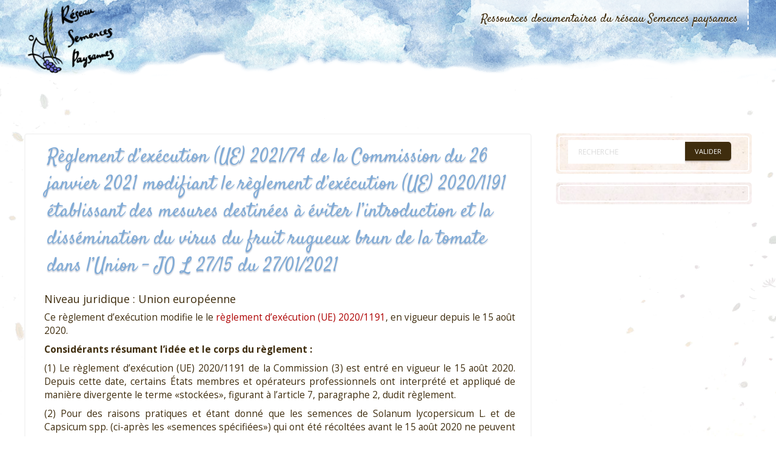

--- FILE ---
content_type: text/html
request_url: https://ressources.semencespaysannes.org/veille/fiche-veille-3298.html
body_size: 5132
content:
<!DOCTYPE html>
<html>
    <head>
        <META http-equiv="Content-Type" content="text/html; charset=UTF-8">
        <title>R&egrave;glement d&rsquo;ex&eacute;cution (UE) 2021/74 de la Commission du 26 janvier 2021 modifiant le r&egrave;glement d&rsquo;ex&eacute;cution (UE) 2020/1191 &eacute;tablissant des mesures destin&eacute;es &agrave; &eacute;viter l&rsquo;introduction et la diss&eacute;mination du virus du fruit rugueux brun de la tomate dans l&rsquo;Union - JO L 27/15 du 27/01/2021</title>
        <link href="../static/images/favicons.png" rel="icon" type="image/x-icon">
        <script>
    var themeHasJQuery = !!window.jQuery;
</script><script src="../static/js/jquery.min.js"></script><script>
    window._$ = jQuery.noConflict(themeHasJQuery);
</script>
        <meta name="viewport" content="width=device-width, initial-scale=1.0">
        <script src="../static/js/bootstrap.min.js"></script>
        <link class="" href="//fonts.googleapis.com/css?family=Open+Sans:300,300italic,regular,italic,600,600italic,700,700italic,800,800italic|Satisfy:regular&amp;subset=latin" rel="stylesheet" type="text/css">
        <link rel="stylesheet" href="../static/css/bootstrap.min.css" media="screen">
        <link rel="stylesheet" href="../static/css/template.min.css" media="screen">
        <link rel="stylesheet" href="../static/bdf/css/main.css" media="screen">
    </head>
    <body class=" bootstrap bd-body-7  bd-pagebackground-114 bd-textureoverlay bd-textureoverlay-5 bd-margins">
        <header class=" bd-headerarea-1 bd-margins">
            <div data-affix="" data-offset="" data-fix-at-screen="top" data-clip-at-control="top" data-enable-lg="" data-enable-md="" data-enable-sm="" class=" bd-affix-1 bd-no-margins bd-margins ">
                <section class=" bd-section-1 bd-tagstyles " id="section3" data-section-title="Top White with Three Containers">
                    <div class="bd-container-inner bd-margins clearfix">
                        <div class=" bd-layoutbox-24 bd-no-margins clearfix">
                            <div class="bd-container-inner">
                                <a class=" bd-logo-3" href="https://www.semencespaysannes.org" title="Retour au site principal du r&eacute;seau Semences paysannes"><img class=" bd-imagestyles" src="../static/images/designer/304b338d674176d66dbf2e9514df3f9e_logorsp.png" alt="R&eacute;seau Semences Paysannes"></a>
                            </div>
                        </div>
                        <div class=" bd-layoutbox-26 bd-no-margins bd-no-margins clearfix">
                            <div class="bd-container-inner">
                                <nav class=" bd-hmenu-4" data-responsive-menu="true" data-responsive-levels="expand on click" data-responsive-type="" data-offcanvas-delay="0ms" data-offcanvas-duration="700ms" data-offcanvas-timing-function="ease">
                                    <div class="navbar-collapse collapse ">
                                        <div class=" bd-horizontalmenu-8 clearfix">
                                            <div class="bd-container-inner">
                                                <ul class=" bd-menu-16 nav navbar-left nav-pills nav-pills">
                                                    <li class=" bd-menuitem-52 bd-toplevel-item bd-submenu-icon-only item-108  deeper parent">
                                                        <a href="../"><span>Ressources documentaires du r&eacute;seau Semences paysannes</span></a>
                                                        <div class="bd-menu-17-popup">
                                                            <ul class=" bd-menu-17  bd-no-margins">
                                                                <li class=" bd-menuitem-53 bd-sub-item item-350 deeper parent">
                                                                    <a href="../dossier-1.html" class=""><span>R&eacute;glementation</span></a>
                                                                </li>
                                                                <li class=" bd-menuitem-53 bd-sub-item item-350 deeper parent">
                                                                    <a href="../dossier-7.html" class=""><span>Approche du Vivant</span></a>
                                                                </li>
                                                            </ul>
                                                        </div>
                                                    </li>
                                                </ul>
                                            </div>
                                        </div>
                                        <div class="bd-menu-close-icon">
                                            <a href="#" class="bd-icon  bd-icon-76"></a>
                                        </div>
                                    </div>
                                </nav>
                            </div>
                        </div>
                    </div>
                </section>
            </div>
        </header>
        <div class="bd-containereffect-14 container-effect container ">
            <div class=" bd-stretchtobottom-1 bd-stretch-to-bottom" data-control-selector=".bd-contentlayout-7">
                <div class="bd-contentlayout-7 bd-sheetstyles-9  bd-no-margins bd-margins">
                    <div class="bd-container-inner">
                        <div class="bd-flex-vertical bd-stretch-inner bd-contentlayout-offset">
                            <div class="bd-flex-horizontal bd-flex-wide bd-no-margins">
                                <div class="bd-flex-vertical bd-flex-wide bd-no-margins">
                                    <div class=" bd-layoutitemsbox-2 bd-flex-wide bd-no-margins">
                                        <div class=" bd-content-12">
                                            <div class=" bd-blog-6 ">
                                                <div class="bd-container-inner">
                                                    <h1 class=" bd-container-99 bd-tagstyles bd-custom-blockquotes">R&egrave;glement d&rsquo;ex&eacute;cution (UE) 2021/74 de la Commission du 26 janvier 2021 modifiant le r&egrave;glement d&rsquo;ex&eacute;cution (UE) 2020/1191 &eacute;tablissant des mesures destin&eacute;es &agrave; &eacute;viter l&rsquo;introduction et la diss&eacute;mination du virus du fruit rugueux brun de la tomate dans l&rsquo;Union - JO L 27/15 du 27/01/2021</h1>
                                                    <div class=" bd-grid-3 bd-margins">
                                                        <div class="container-fluid">
                                                            <div class="separated-grid row">
                                                                <div class="separated-item-8 ">
                                                                    <div class="bd-griditem-8">
                                                                        <article class=" bd-article-9">
                                                                            <div class=" bd-layoutcontainer-17 bd-columns bd-no-margins">
                                                                                <div class="bd-container-inner">
                                                                                    <div class="container-fluid">
                                                                                        <div class="row bd-row-flex  bd-row-align-top">
                                                                                            <div class=" bd-columnwrapper-35  col-md-12">
                                                                                                <div class="bd-layoutcolumn-35 bd-column">
                                                                                                    <div class="bd-vertical-align-wrapper">
                                                                                                        <h2 class=" bd-postheader-10" itemprop="name"></h2>
                                                                                                        <div class=" bd-postcontent-12 bd-tagstyles bd-custom-blockquotes bd-custom-bulletlist bd-custom-orderedlist bd-contentlayout-offset" itemprop="articleBody">
                                                                                                            <p class="rsp-fiche-Auteurs">Niveau juridique : Union europ&eacute;enne</p>
                                                                                                            <p>
                                                                                                                Ce r&egrave;glement d&rsquo;ex&eacute;cution modifie le le <a href="http://ressources.semencespaysannes.org/veille/fiche-veille-3136.html" rel="external" target="_blank">r&egrave;glement d&rsquo;ex&eacute;cution (UE) 2020/1191</a>, en vigueur depuis le 15 ao&ucirc;t 2020.
                                                                                                            </p>
                                                                                                            <p>
                                                                                                                <strong>Consid&eacute;rants r&eacute;sumant l&rsquo;id&eacute;e et le corps du r&egrave;glement&nbsp;:</strong>
                                                                                                            </p>
                                                                                                            <p>(1) Le r&egrave;glement d&rsquo;ex&eacute;cution (UE) 2020/1191 de la Commission (3) est entr&eacute; en vigueur le 15 ao&ucirc;t 2020. Depuis cette date, certains &Eacute;tats membres et op&eacute;rateurs professionnels ont interpr&eacute;t&eacute; et appliqu&eacute; de mani&egrave;re divergente le terme &laquo;stock&eacute;es&raquo;, figurant &agrave; l&rsquo;article 7, paragraphe 2, dudit r&egrave;glement.</p>
                                                                                                            <p>(2) Pour des raisons pratiques et &eacute;tant donn&eacute; que les semences de Solanum lycopersicum L. et de Capsicum spp. (ci-apr&egrave;s les &laquo;semences sp&eacute;cifi&eacute;es&raquo;) qui ont &eacute;t&eacute; r&eacute;colt&eacute;es avant le 15 ao&ucirc;t 2020 ne peuvent satisfaire &agrave; l&rsquo;exigence selon laquelle leurs plantes m&egrave;res doivent &ecirc;tre produites dans un site de production o&ugrave; l&rsquo;on sait, sur la base d&rsquo;inspections officielles men&eacute;es au moment opportun pour d&eacute;tecter l&rsquo;organisme nuisible sp&eacute;cifi&eacute;, que ce dernier n&rsquo;est pas pr&eacute;sent, ces semences devraient &ecirc;tre exempt&eacute;es de la condition pr&eacute;vue &agrave; l&rsquo;article 7, paragraphe 1, point a), du r&egrave;glement d&rsquo;ex&eacute;cution (UE) 2020/1191.</p>
                                                                                                            <p>(3) Il convient de modifier l&rsquo;article 7, paragraphe 2, du r&egrave;glement d&rsquo;ex&eacute;cution (UE) 2020/1191 afin de pr&eacute;ciser que les semences sp&eacute;cifi&eacute;es qui ont &eacute;t&eacute; r&eacute;colt&eacute;es avant le 15 ao&ucirc;t 2020 doivent faire l&rsquo;objet d&rsquo;un &eacute;chantillonnage et d&rsquo;une analyse visant &agrave; d&eacute;tecter l&rsquo;organisme nuisible sp&eacute;cifi&eacute;, r&eacute;alis&eacute;s par l&rsquo;autorit&eacute; comp&eacute;tente ou par des op&eacute;rateurs professionnels sous la supervision officielle de l&rsquo;autorit&eacute; comp&eacute;tente, avant leur premier d&eacute;placement dans l&rsquo;Union. Cette d&eacute;rogation &agrave; l&rsquo;article 7, paragraphe 2, dudit r&egrave;glement devrait permettre aux semences d&eacute;j&agrave; accompagn&eacute;es d&rsquo;un passeport phytosanitaire de circuler sur le territoire de l&rsquo;Union sans &ecirc;tre soumises &agrave; des analyses suppl&eacute;mentaires.</p>
                                                                                                            <p>(4) Les semences sp&eacute;cifi&eacute;es d&eacute;plac&eacute;es pour la premi&egrave;re fois dans l&rsquo;Union &agrave; partir du 1er avril 2021 et qui ont &eacute;t&eacute; analys&eacute;es avant le 30 septembre 2020 au moyen de la m&eacute;thode ELISA devraient &ecirc;tre de nouveau analys&eacute;es au moyen d&rsquo;une m&eacute;thode d&rsquo;analyse autre que la m&eacute;thode ELISA, comme indiqu&eacute; au point 3 de l&rsquo;annexe.</p>
                                                                                                            <p>(5) &Eacute;tant donn&eacute; que les semences sp&eacute;cifi&eacute;es, originaires de pays tiers et r&eacute;colt&eacute;es avant le 15 ao&ucirc;t 2020, ne peuvent remplir la condition selon laquelle leurs plantes m&egrave;res doivent &ecirc;tre produites dans un site de production o&ugrave; l&rsquo;on sait, sur la base d&rsquo;inspections officielles men&eacute;es au moment opportun pour d&eacute;tecter l&rsquo;organisme nuisible sp&eacute;cifi&eacute;, que ce dernier n&rsquo;est pas pr&eacute;sent, il convient que ces semences soient exempt&eacute;es de l&rsquo;obligation pr&eacute;vue &agrave; l&rsquo;article 9, paragraphe 1, point a) i).</p>
                                                                                                            <p>(6) La Commission a &eacute;t&eacute; inform&eacute;e par le secteur de l&rsquo;industrie des semences et par les &Eacute;tats membres que l&rsquo;obligation d&rsquo;inclure le nom du site de production enregistr&eacute; dans le certificat phytosanitaire conform&eacute;ment &agrave; l&rsquo;article 9 du r&egrave;glement d&rsquo;ex&eacute;cution (UE) 2020/1191 entra&icirc;ne des retards et des difficult&eacute;s pratiques pour les exportateurs, car il leur est difficile d&rsquo;identifier le site de production concret. Afin de faciliter l&rsquo;identification du site de production enregistr&eacute; par les autorit&eacute;s comp&eacute;tentes et les op&eacute;rateurs professionnels des pays tiers, il convient de remplacer cette exigence par une obligation de pr&eacute;senter des informations sur la tra&ccedil;abilit&eacute; du site de production des plantes m&egrave;res.</p>
                                                                                                            <p>(7) Les semences sp&eacute;cifi&eacute;es originaires de pays tiers doivent &ecirc;tre analys&eacute;es &agrave; l&rsquo;aide des m&eacute;thodes d&rsquo;&eacute;chantillonnage et d&rsquo;analyse vis&eacute;es &agrave; l&rsquo;annexe du r&egrave;glement d&rsquo;ex&eacute;cution (UE) 2020/1191. Afin de tenir compte du fait que certaines semences sp&eacute;cifi&eacute;es peuvent avoir &eacute;t&eacute; analys&eacute;es plusieurs mois avant d&rsquo;&ecirc;tre effectivement certifi&eacute;es pour l&rsquo;exportation, il est proportionn&eacute; d&rsquo;exiger, &agrave; partir du 1er avril 2021, la r&eacute;alisation d&rsquo;analyses mol&eacute;culaires obligatoires et de donner aux pays tiers le temps de s&rsquo;adapter &agrave; cette exigence.</p>
                                                                                                            <p>(8) Afin d&rsquo;&eacute;viter des restrictions commerciales inutiles pour les semences sp&eacute;cifi&eacute;es r&eacute;colt&eacute;es avant le 15 ao&ucirc;t 2020, le pr&eacute;sent r&egrave;glement doit devenir applicable dans les plus brefs d&eacute;lais. Il convient par cons&eacute;quent que le pr&eacute;sent r&egrave;glement entre en vigueur le troisi&egrave;me jour suivant celui de sa publication.</p>
                                                                                                            <p>(9) Les mesures pr&eacute;vues par le pr&eacute;sent r&egrave;glement sont conformes &agrave; l&rsquo;avis du comit&eacute; permanent des v&eacute;g&eacute;taux, des animaux, des denr&eacute;es alimentaires et des aliments pour animaux.</p>
                                                                                                            <p>
                                                                                                                Lien vers la page du r&egrave;glement <a href="https://eur-lex.europa.eu/legal-content/FR/TXT/?uri=uriserv%3AOJ.L_.2021.027.01.0015.01.FRA&amp;amp;toc=OJ%3AL%3A2021%3A027%3ATOC" rel="external" target="_blank">ICI</a>.
                                                                                                            </p>
                                                                                                        </div>
                                                                                                    </div>
                                                                                                </div>
                                                                                            </div>
                                                                                        </div>
                                                                                    </div>
                                                                                </div>
                                                                            </div>
                                                                        </article>
                                                                        <div class="bd-container-inner"></div>
                                                                    </div>
                                                                </div>
                                                            </div>
                                                        </div>
                                                    </div>
                                                </div>
                                            </div>
                                        </div>
                                    </div>
                                </div>
                                <aside class="bd-sidebararea-2-column  bd-flex-vertical bd-flex-fixed ">
                                    <div class="bd-sidebararea-2 bd-flex-wide  bd-margins">
                                        <div class=" bd-joomlaposition-12 clearfix">
                                            <div class=" bd-block-14 bd-own-margins ">
                                                <div class="bd-blockcontent bd-tagstyles bd-custom-bulletlist shape-only">
                                                    <form role="form" class=" bd-searchwidget-2 form-inline" name="search" action="../scrutarijs.html" method="get">
                                                        <div class="bd-container-inner">
                                                            <div class="bd-search-wrapper">
                                                                <div class="bd-input-wrapper">
                                                                    <input name="q" id="mod-search-searchword" maxlength="200" class=" bd-bootstrapinput-2 form-control input-lg" placeholder="Recherche" type="text" size="0" onblur="if (this.value=='') this.value='Rechercher';" onfocus="if (this.value=='Rechercher') this.value='';">
                                                                </div>
                                                                <div class="bd-button-wrapper">
                                                                    <input type="submit" value="Valider" class=" bd-button-33 ">
                                                                </div>
                                                            </div>
                                                            <script>
                                                        jQuery('.bd-searchwidget-2 .bd-icon-6').on('click', function (e) {
                                                            e.preventDefault();
                                                            jQuery('#search-2').submit();
                                                        });
                                                    </script>
                                                        </div>
                                                    </form>
                                                </div>
                                            </div>
                                        </div>
                                        <div class=" bd-joomlaposition-6 clearfix">
                                            <div class=" bd-vmenu-1" data-responsive-menu="true" data-responsive-levels="expand on click">
                                                <div class=" bd-block-2 bd-own-margins vmenu">
                                                    <div class=" bd-blockcontent bd-tagstyles shape-only">
                                                        <div class=" bd-verticalmenu-3">
                                                            <div class="bd-container-inner"></div>
                                                        </div>
                                                    </div>
                                                </div>
                                            </div>
                                        </div>
                                    </div>
                                </aside>
                            </div>
                            <aside class="bd-sidebararea-4-column  bd-flex-vertical bd-flex-fixed ">
                                <div class="bd-sidebararea-4 bd-flex-wide  bd-margins">
                                    <div class=" bd-breadcrumbs-6 ">
                                        <div class="bd-container-inner">
                                            <ol class="breadcrumb">
                                                <li class="show-here">
                                                    <span class=" bd-breadcrumbstext-6"><span>Vous &ecirc;tes ici : </span></span>
                                                </li>
                                                <li>
                                                    <div class=" bd-breadcrumbslink-6">
                                                        <a href="../index.html">Ressources documentaires</a> &gt; <a href="../dossier-1.html">R&eacute;glementation</a> &gt; Veille juridique semence - <a href="../dossier-50.html">Questions sanitaires</a>
                                                    </div>
                                                </li>
                                            </ol>
                                        </div>
                                    </div>
                                </div>
                            </aside>
                        </div>
                    </div>
                </div>
            </div>
        </div>
        <footer class=" bd-footerarea-1 bd-margins">
            <div class="bd-containereffect-18 container-effect container ">
                <section class=" bd-section-2 bd-tagstyles " id="section2" data-section-title="">
                    <div class="bd-container-inner bd-margins clearfix">
                        <div class=" bd-layoutcontainer-28 bd-no-margins bd-columns bd-no-margins">
                            <div class="bd-container-inner">
                                <div class="container-fluid">
                                    <div class="row ">
                                        <div class=" bd-columnwrapper-60  col-md-4 col-sm-6 col-xs-12">
                                            <div class="bd-layoutcolumn-60 bd-column">
                                                <div class="bd-vertical-align-wrapper">
                                                    <div class=" bd-joomlaposition-2 clearfix">
                                                        <div class=" bd-block-3 bd-own-margins ">
                                                            <div class=" bd-blockheader bd-tagstyles">
                                                                <h4>Contacter le R&eacute;seau </h4>
                                                            </div>
                                                            <div class="bd-blockcontent bd-tagstyles bd-custom-button">
                                                                <div class="custom">
                                                                    <p>
                                                                        <i class="icon-phone" style="font-size: 18px;"></i><a href="tel:+335 53 84 44 05"> 05.53.84.44.05</a>
                                                                    </p>
                                                                    <p>
                                                                        <i class="icon-print" style="font-size: 18px;"></i><a href="fax:+335 53 84 44 05"> 05.53.84.69.48</a>
                                                                    </p>
                                                                    <p>
                                                                        <i class="icon-envelope" style="font-size: 18px;"></i><a title="Envoyer un courriel" href="https://www.semencespaysannes.org/contact.html">Envoyer un courriel via le formulaire</a>
                                                                    </p>
                                                                    <p>
                                                                        <i class="icon-map-marker" style="font-size: 18px;"></i>3, avenue de la Gare 47190 AIGUILLON
                                                                    </p>
                                                                    <p>&nbsp;</p>
                                                                </div>
                                                            </div>
                                                        </div>
                                                    </div>
                                                </div>
                                            </div>
                                        </div>
                                        <div class=" bd-columnwrapper-61  col-md-4 col-sm-6 col-xs-12">
                                            <div class="bd-layoutcolumn-61 bd-column">
                                                <div class="bd-vertical-align-wrapper">
                                                    <div class=" bd-joomlaposition-3 clearfix">
                                                        <div class=" bd-block-4 bd-own-margins ">
                                                            <div class=" bd-blockheader bd-tagstyles">
                                                                <h4>Acc&eacute;der au site principal</h4>
                                                            </div>
                                                            <div class="bd-blockcontent bd-tagstyles bd-custom-button">
                                                                <div class="custom">
                                                                    <p>
                                                                        <a href="https://www.semencespaysannes.org/">www.semencespaysannes.org</a>
                                                                    </p>
                                                                </div>
                                                            </div>
                                                        </div>
                                                    </div>
                                                </div>
                                            </div>
                                        </div>
                                        <div class=" bd-columnwrapper-62  col-md-4 col-sm-12 col-xs-12">
                                            <div class="bd-layoutcolumn-62 bd-column">
                                                <div class="bd-vertical-align-wrapper">
                                                    <div class=" bd-joomlaposition-4 clearfix">
                                                        <div class=" bd-block-5 bd-own-margins ">
                                                            <div class=" bd-blockheader bd-tagstyles">
                                                                <h4></h4>
                                                            </div>
                                                            <div class="bd-blockcontent bd-tagstyles bd-custom-button">
                                                                <div class="custom">
                                                                    <p>
                                                                        <img src="../static/images/creative-commons.png" alt="creative commons" width="140" height="49">
                                                                    </p>
                                                                </div>
                                                            </div>
                                                        </div>
                                                    </div>
                                                </div>
                                            </div>
                                        </div>
                                    </div>
                                </div>
                            </div>
                        </div>
                    </div>
                </section>
            </div>
        </footer>
    </body>
</html>


--- FILE ---
content_type: text/css
request_url: https://ressources.semencespaysannes.org/static/css/template.min.css
body_size: 49447
content:
@charset "UTF-8";html{height:100%;overflow:auto}body{height:auto;min-height:100%;overflow:hidden;position:relative}p{word-wrap:break-word}body{line-height:22.4px;font-size:14px;text-decoration:none}a:hover{color:#850100;text-decoration:none}h6{line-height:24.28571429px;font-size:17px}h6 a:hover{text-decoration:none}h5{line-height:27.14285715px;font-size:19px}h5 a:hover{text-decoration:none}h4{line-height:32.85714287px;font-size:23px}h4 a:hover{text-decoration:none}h3{line-height:34.2857143px;font-size:24px;color:#a0bd65}h3 a:hover{text-decoration:none}h2{line-height:40.00000001px;font-size:28px}h2 a:hover{text-decoration:none}h1{line-height:45.71428573px;text-decoration:none;font-size:32px;margin-top:1px;color:#80abd6}h1 a:hover{text-decoration:none}fieldset{border:none}fieldset dl{display:block;margin:0;padding:0;background:0 0}fieldset dt{display:block;box-sizing:border-box;-moz-box-sizing:border-box;width:12em;height:2em;margin:0;padding:0;float:left;clear:both;background:0 0;line-height:2em;overflow:hidden}fieldset dd{display:block;min-height:2em;margin:0 0 0 12em;padding:0;background:0 0;line-height:2em}fieldset label{display:inline-block}fieldset textarea{vertical-align:text-top}.img-fulltext-left,.img-intro-left{float:left;display:block;border:none;padding:0;margin:0 .3em .3em 0}.img-fulltext-right,.img-intro-right{float:right;display:block;border:none;padding:0;margin:0 0 .3em .3em}ul.pagenav{clear:both;list-style:none;display:block;margin:0;padding:0}ul.pagenav li,ul.pagenav li:before{display:block;background:0 0;margin:0;padding:0;width:50%;text-align:center;content:normal}ul.pagenav li.pagenav-prev{float:left}ul.pagenav li.pagenav-next{margin:0 0 0 50%}div.item-page dl.tabs{display:block;margin:0;padding:0}div.item-page dl.tabs:before{box-sizing:border-box;-moz-box-sizing:border-box;display:block;float:left;width:1em;height:2em;overflow:hidden}div.item-page dl.tabs dt{box-sizing:border-box;-moz-box-sizing:border-box;display:block;float:left;height:2em;overflow:hidden;border-left:1px solid #000;border-top:1px solid #000}div.item-page dl.tabs dt h3{margin:0;padding:0 1em;line-height:2em;font-size:100%;overflow:hidden}div.item-page dl.tabs dt h3 a{text-decoration:none}div.item-page dl.tabs:after{box-sizing:border-box;-moz-box-sizing:border-box;display:block;border-left:1px solid #000;content:" ";overflow:hidden;height:2em}div.item-page div.current{clear:both;border:1px solid #000}div.item-page div.current dd.tabs{margin:0;padding:0}div.item-page div.pagination ul{clear:both;list-style:none;display:block;margin:0;padding:0}div.item-page div.pagination li{display:block;width:50%;margin:0;padding:0;text-align:center;float:left;white-space:nowrap}div.item-page div.pagination:after{visibility:hidden;display:block;font-size:0;content:" ";clear:both;height:0}.edit.item-page select+div{width:100%!important}.edit.item-page div>ul{border:1px solid #b9c2cb}.edit.item-page .search-field{overflow:visible}.edit.item-page .search-field>input{width:100%!important}.edit.item-page ul>li:before{content:normal}.edit.item-page fieldset{border:1px solid #eee}.edit.item-page fieldset legend{padding:7px;font-weight:700}#editor-xtd-buttons{float:left;padding:0}.toggle-editor{float:right}#searchForm .phrases-box{display:block;float:left}#searchForm .ordering-box{text-align:right}#searchForm .only label,#searchForm .ordering-box label,#searchForm .phrases-box label{display:inline-block;width:auto;height:2em;margin:0}#mod-finder-searchform label{display:block}#mod-finder-searchform input.inputbox{width:100%;box-sizing:border-box;-moz-box-sizing:border-box;max-width:300px}#login-form fieldset label{width:100%}#login-form #form-login-password label,#login-form #form-login-username label{display:block}#login-form #form-login-password input,#login-form #form-login-username input{width:100%;box-sizing:border-box;-moz-box-sizing:border-box;max-width:300px}.breadcrumbs img{margin:0;padding:0;border:none;outline:0}dl.stats-module{padding:.3em 0 .3em .3em;margin:0}dl.stats-module dt{float:left;display:block;line-height:1.5em;min-height:1.5em;width:10em;padding:.3em .3em 0 0;margin:0;font-weight:700}dl.stats-module dd{display:block;line-height:1.5em;min-height:1.5em;margin:0 0 0 10em}div.mod-languages ul{margin:0;padding:0;list-style:none}div.mod-languages li{background:0 0;margin:0 .3em;padding:0}div.mod-languages ul.lang-inline li{display:inline}div.mod-languages ul.lang-block li{display:block}div.mod-languages img{border:none;margin:0;padding:0}div.clr{clear:both}#system-message ul li{background-image:none}ul.actions,ul.actions li,ul.actions li img{display:inline;margin:0;padding:0;border:none}ul.actions li{background:0 0;list-style:none}.items-row{display:table;width:100%;table-layout:fixed;border-collapse:collapse}.items-row .item{display:table-cell;vertical-align:top}.items-row .row-separator{display:none}div.pagination p.counter{display:inline-block;margin:.5em .3em 0 0;padding:0;background:0 0}div.pagination ul,div.pagination ul li,div.pagination ul>li:before{display:inline-block;list-style:none;margin:0;padding:0 .3em;background:0 0;content:normal}div.tip-wrap{background:#fff;border:1px solid #aaa}div.tip-wrap div.tip{padding:.3em}div.tip-wrap div.tip-title{font-weight:700}table.category{width:100%}table.category thead th img{padding:0 0 0 .3em;margin:0;border:none}span.hasTip a img{padding:0;margin:0;border:none}div.category-list div.pagination{display:block}div.cat-children ul li span.item-title,div.categories-list ul li span.item-title{display:block;margin:0 0 .3em 0}div.cat-children ul li div.category-desc,div.categories-list ul li div.category-desc{margin:0 0 .3em 0}div.cat-children dl,div.categories-list dl{display:block;padding-left:0;padding-right:0;margin-left:0;margin-right:0;background:0 0}div.cat-children dl dd,div.cat-children dl dt,div.categories-list dl dd,div.categories-list dl dt{display:inline-block;padding:0;margin:0;background:0 0}div.img_caption p.img_caption{padding:.3em 0;margin:0}form .finder label,form .search label{display:none}#search-searchword{margin-bottom:5px}.cols-2 .column-1,.cols-2 .column-2,.cols-3 .column-1,.cols-3 .column-2,.cols-3 .column-3{float:left;clear:right}.cols-2 .column-1{width:50%}.cols-2 .column-2{width:50%}.cols-3 .column-1{width:33%}.cols-3 .column-2{width:33%}.cols-3 .column-3{width:34%}.row-separator{clear:both;float:none;font-size:1px;display:block}ul.categories-module li h1,ul.categories-module li h2,ul.categories-module li h3,ul.categories-module li h4,ul.categories-module li h5,ul.categories-module li h6{display:inline}.only,.phrases{border:solid 1px #ccc;margin:10px 0 0 0;padding:15px;line-height:1.3em}div.tags{display:inline}.tag-category ul>li:before{content:normal}ul.list-striped>li:before{content:normal}.list-striped{border-top:1px solid #ddd}.list-striped dd,.list-striped li{border-bottom:1px solid #ddd}#fancybox-wrap{padding:0}#fancybox-wrap *{box-sizing:content-box}#article-index{float:right}.jmodedit{display:inline-block;padding:3px 6px;margin-bottom:0;font-size:12px;line-height:18px;text-align:center;vertical-align:middle;cursor:pointer;color:#333;background-color:#f7f7f7;border:1px solid #bbb;border-radius:0;box-sizing:content-box}.jmodedit .icon-edit:before{content:'Ŀ';color:grey}.jmodedit [class*=" icon-"]:before,.jmodedit [class^=icon-]:before{font-family:'Billion Web Font';font-style:normal;font-weight:400;text-decoration:inherit;text-align:center;text-transform:none;width:1em}.tooltip.in{opacity:.8}.fade.in{opacity:1}.tooltip{max-width:400px}.tooltip{position:absolute;z-index:1030;display:block;visibility:visible;font-size:11px;line-height:1.4;opacity:0}.tooltip .tooltip-arrow{border:0!important}.tooltip-arrow:after,.tooltip-arrow:before{content:"";position:absolute}.tooltip.bottom .tooltip-arrow:before{border:5px solid transparent!important;border-bottom:5px solid #bbb!important;top:-5px}.tooltip.bottom .tooltip-arrow:after{border:5px solid transparent!important;border-bottom:5px solid #fff!important;top:-4px}.tooltip.top .tooltip-arrow:before{border:5px solid transparent!important;border-top:5px solid #bbb!important;bottom:-5px}.tooltip.top .tooltip-arrow:after{border:5px solid transparent!important;border-top:5px solid #fff!important;bottom:-4px}.tooltip.right .tooltip-arrow:before{border:5px solid transparent!important;border-right:5px solid #bbb!important;left:-5px}.tooltip.right .tooltip-arrow:after{border:5px solid transparent!important;border-right:5px solid #fff!important;left:-4px}.tooltip.left .tooltip-arrow:before{border:5px solid transparent!important;border-left:5px solid #bbb!important;right:-5px}.tooltip.left .tooltip-arrow:after{border:5px solid transparent!important;border-left:5px solid #fff!important;right:-4px}.tooltip .tooltip-inner{background-color:#fff;border:1px solid #bbb;border-radius:0;color:grey;padding:8px 12px;-webkit-box-shadow:2px 2px 0 0 rgba(0,0,0,.2);-moz-box-shadow:2px 2px 0 0 rgba(0,0,0,.2);box-shadow:2px 2px 0 0 rgba(0,0,0,.2)}.fade{opacity:0;-webkit-transition:opacity .15s linear;-moz-transition:opacity .15s linear;-o-transition:opacity .15s linear;transition:opacity .15s linear}#sbox-content iframe{width:100%;height:100%}.contentpane{background-color:inherit!important}.control-group{margin-top:10px}.control-group .controls input{min-height:34px}.element-invisible{position:absolute;padding:0;margin:0;border:0;height:1px;width:1px;overflow:hidden}.list-striped.list-condensed{list-style:none;margin:10px 0 0 0;border:0;padding:0}.list-striped.list-condensed li{padding:4px 5px}.list-striped.list-condensed .list-edit.width-50{width:50px}input.quantity-minus,input.quantity-plus{padding:0}input[type=color],input[type=date],input[type=datetime-local],input[type=datetime],input[type=email],input[type=month],input[type=number],input[type=password],input[type=search],input[type=tel],input[type=text],input[type=time],input[type=url],input[type=week],select,textarea{display:block;width:100%;height:32px;padding:6px 12px;font-size:13px;line-height:1.42857143;color:#777;background-color:#fff;background-image:none;border:1px solid #ccc;border-radius:4px;-webkit-box-shadow:inset 0 1px 1px rgba(0,0,0,.075);box-shadow:inset 0 1px 1px rgba(0,0,0,.075);-webkit-transition:border-color ease-in-out .15s,box-shadow ease-in-out .15s;transition:border-color ease-in-out .15s,box-shadow ease-in-out .15s}input[type=color]:focus,input[type=date]:focus,input[type=datetime-local]:focus,input[type=datetime]:focus,input[type=email]:focus,input[type=month]:focus,input[type=number]:focus,input[type=password]:focus,input[type=search]:focus,input[type=tel]:focus,input[type=text]:focus,input[type=time]:focus,input[type=url]:focus,input[type=week]:focus,select:focus,textarea:focus{border-color:#66afe9;outline:0;-webkit-box-shadow:inset 0 1px 1px rgba(0,0,0,.075),0 0 8px rgba(102,175,233,.6);box-shadow:inset 0 1px 1px rgba(0,0,0,.075),0 0 8px rgba(102,175,233,.6)}input[type=color]::-moz-placeholder,input[type=date]::-moz-placeholder,input[type=datetime-local]::-moz-placeholder,input[type=datetime]::-moz-placeholder,input[type=email]::-moz-placeholder,input[type=month]::-moz-placeholder,input[type=number]::-moz-placeholder,input[type=password]::-moz-placeholder,input[type=search]::-moz-placeholder,input[type=tel]::-moz-placeholder,input[type=text]::-moz-placeholder,input[type=time]::-moz-placeholder,input[type=url]::-moz-placeholder,input[type=week]::-moz-placeholder,select::-moz-placeholder,textarea::-moz-placeholder{color:#ddd;opacity:1}input[type=color]:-ms-input-placeholder,input[type=date]:-ms-input-placeholder,input[type=datetime-local]:-ms-input-placeholder,input[type=datetime]:-ms-input-placeholder,input[type=email]:-ms-input-placeholder,input[type=month]:-ms-input-placeholder,input[type=number]:-ms-input-placeholder,input[type=password]:-ms-input-placeholder,input[type=search]:-ms-input-placeholder,input[type=tel]:-ms-input-placeholder,input[type=text]:-ms-input-placeholder,input[type=time]:-ms-input-placeholder,input[type=url]:-ms-input-placeholder,input[type=week]:-ms-input-placeholder,select:-ms-input-placeholder,textarea:-ms-input-placeholder{color:#ddd}input[type=color]::-webkit-input-placeholder,input[type=date]::-webkit-input-placeholder,input[type=datetime-local]::-webkit-input-placeholder,input[type=datetime]::-webkit-input-placeholder,input[type=email]::-webkit-input-placeholder,input[type=month]::-webkit-input-placeholder,input[type=number]::-webkit-input-placeholder,input[type=password]::-webkit-input-placeholder,input[type=search]::-webkit-input-placeholder,input[type=tel]::-webkit-input-placeholder,input[type=text]::-webkit-input-placeholder,input[type=time]::-webkit-input-placeholder,input[type=url]::-webkit-input-placeholder,input[type=week]::-webkit-input-placeholder,select::-webkit-input-placeholder,textarea::-webkit-input-placeholder{color:#ddd}fieldset[disabled] input[type=color],fieldset[disabled] input[type=date],fieldset[disabled] input[type=datetime-local],fieldset[disabled] input[type=datetime],fieldset[disabled] input[type=email],fieldset[disabled] input[type=month],fieldset[disabled] input[type=number],fieldset[disabled] input[type=password],fieldset[disabled] input[type=search],fieldset[disabled] input[type=tel],fieldset[disabled] input[type=text],fieldset[disabled] input[type=time],fieldset[disabled] input[type=url],fieldset[disabled] input[type=week],fieldset[disabled] select,fieldset[disabled] textarea,input[type=color][disabled],input[type=color][readonly],input[type=date][disabled],input[type=date][readonly],input[type=datetime-local][disabled],input[type=datetime-local][readonly],input[type=datetime][disabled],input[type=datetime][readonly],input[type=email][disabled],input[type=email][readonly],input[type=month][disabled],input[type=month][readonly],input[type=number][disabled],input[type=number][readonly],input[type=password][disabled],input[type=password][readonly],input[type=search][disabled],input[type=search][readonly],input[type=tel][disabled],input[type=tel][readonly],input[type=text][disabled],input[type=text][readonly],input[type=time][disabled],input[type=time][readonly],input[type=url][disabled],input[type=url][readonly],input[type=week][disabled],input[type=week][readonly],select[disabled],select[readonly],textarea[disabled],textarea[readonly]{cursor:not-allowed;background-color:#f5f5f5;opacity:1}select[multiple],textarea{height:auto}input[type=color].input-sm,input[type=date].input-sm,input[type=datetime-local].input-sm,input[type=datetime].input-sm,input[type=email].input-sm,input[type=month].input-sm,input[type=number].input-sm,input[type=password].input-sm,input[type=search].input-sm,input[type=tel].input-sm,input[type=text].input-sm,input[type=time].input-sm,input[type=url].input-sm,input[type=week].input-sm{height:30px;padding:5px 10px;font-size:12px;line-height:1.5;border-radius:3px}input[type=color].input-lg,input[type=date].input-lg,input[type=datetime-local].input-lg,input[type=datetime].input-lg,input[type=email].input-lg,input[type=month].input-lg,input[type=number].input-lg,input[type=password].input-lg,input[type=search].input-lg,input[type=tel].input-lg,input[type=text].input-lg,input[type=time].input-lg,input[type=url].input-lg,input[type=week].input-lg{height:45px;padding:10px 16px;font-size:17px;line-height:1.33;border-radius:6px}.bd-containerinner-1{padding-left:0;padding-right:0}@media (max-width:767px){.bd-containerinner-1{padding-left:10px;padding-right:10px}}.bd-container-inner{margin-left:auto;margin-right:auto}@media (max-width:767px){.bd-container-inner{max-width:none}}@media (min-width:768px){.bd-container-inner{max-width:750px}}@media (min-width:992px){.bd-container-inner{max-width:970px}}@media (min-width:1200px){.bd-container-inner{max-width:1200px}}.bd-container-inner{position:relative}.bd-container-inner,.bd-page-width .bd-background-width>.bd-container-inner{height:100%}.bd-container-inner-wrapper{position:relative;width:100%;height:100%}.bd-body-1{position:relative}.bd-pagebackground-2{background-color:#fff}.bd-pagebackground-114{background-attachment:fixed;background-image:url(../images/designer/9e5f6a6b1090e16ffaa48e4902c4e9d0_FONDsiteRSP_B41.jpg);background-repeat:no-repeat;background-position:center center;background-size:cover;background-color:rgba(0,0,0,0)}.bd-textureoverlay-5:before{background-color:#fff;opacity:.5}.bd-body-4{position:relative}.bd-pagebackground-894{background-attachment:fixed;background-image:url(../images/designer/9e5f6a6b1090e16ffaa48e4902c4e9d0_FONDsiteRSP_B41.jpg);background-repeat:no-repeat;background-position:center center;background-size:cover;background-color:rgba(0,0,0,0)}[data-affix].affix{height:auto}@media (min-width:1200px){[data-affix][data-enable-lg]+.bd-affix-fake{display:block}}@media (min-width:992px) and (max-width:1199px){[data-affix][data-enable-md]+.bd-affix-fake{display:block}}@media (min-width:768px) and (max-width:991px){[data-affix][data-enable-sm]+.bd-affix-fake{display:block}}@media (max-width:767px){[data-affix][data-enable-xs]+.bd-affix-fake{display:block}}.bd-affix-fake{display:none}/*!
Animate.css - http://daneden.me/animate
Licensed under the MIT license - http://opensource.org/licenses/MIT
Copyright (c) 2015 Daniel Eden
*/.animated{-webkit-animation-duration:1s;animation-duration:1s;-webkit-animation-fill-mode:both;animation-fill-mode:both}.animated.infinite{-webkit-animation-iteration-count:infinite;animation-iteration-count:infinite}.animated.hinge{-webkit-animation-duration:2s;animation-duration:2s}@-webkit-keyframes bounce{0%,100%,20%,53%,80%{-webkit-transition-timing-function:cubic-bezier(.215,.61,.355,1);transition-timing-function:cubic-bezier(.215,.61,.355,1);-webkit-transform:translate3d(0,0,0);transform:translate3d(0,0,0)}40%,43%{-webkit-transition-timing-function:cubic-bezier(.755,.05,.855,.06);transition-timing-function:cubic-bezier(.755,.05,.855,.06);-webkit-transform:translate3d(0,-30px,0);transform:translate3d(0,-30px,0)}70%{-webkit-transition-timing-function:cubic-bezier(.755,.05,.855,.06);transition-timing-function:cubic-bezier(.755,.05,.855,.06);-webkit-transform:translate3d(0,-15px,0);transform:translate3d(0,-15px,0)}90%{-webkit-transform:translate3d(0,-4px,0);transform:translate3d(0,-4px,0)}}@keyframes bounce{0%,100%,20%,53%,80%{-webkit-transition-timing-function:cubic-bezier(.215,.61,.355,1);transition-timing-function:cubic-bezier(.215,.61,.355,1);-webkit-transform:translate3d(0,0,0);-ms-transform:translate3d(0,0,0);transform:translate3d(0,0,0)}40%,43%{-webkit-transition-timing-function:cubic-bezier(.755,.05,.855,.06);transition-timing-function:cubic-bezier(.755,.05,.855,.06);-webkit-transform:translate3d(0,-30px,0);-ms-transform:translate3d(0,-30px,0);transform:translate3d(0,-30px,0)}70%{-webkit-transition-timing-function:cubic-bezier(.755,.05,.855,.06);transition-timing-function:cubic-bezier(.755,.05,.855,.06);-webkit-transform:translate3d(0,-15px,0);-ms-transform:translate3d(0,-15px,0);transform:translate3d(0,-15px,0)}90%{-webkit-transform:translate3d(0,-4px,0);-ms-transform:translate3d(0,-4px,0);transform:translate3d(0,-4px,0)}}.bounce{-webkit-animation-name:bounce;animation-name:bounce;-webkit-transform-origin:center bottom;-ms-transform-origin:center bottom;transform-origin:center bottom}@-webkit-keyframes flash{0%,100%,50%{opacity:1}25%,75%{opacity:0}}@keyframes flash{0%,100%,50%{opacity:1}25%,75%{opacity:0}}.flash{-webkit-animation-name:flash;animation-name:flash}@-webkit-keyframes pulse{0%{-webkit-transform:scale3d(1,1,1);transform:scale3d(1,1,1)}50%{-webkit-transform:scale3d(1.05,1.05,1.05);transform:scale3d(1.05,1.05,1.05)}100%{-webkit-transform:scale3d(1,1,1);transform:scale3d(1,1,1)}}@keyframes pulse{0%{-webkit-transform:scale3d(1,1,1);-ms-transform:scale3d(1,1,1);transform:scale3d(1,1,1)}50%{-webkit-transform:scale3d(1.05,1.05,1.05);-ms-transform:scale3d(1.05,1.05,1.05);transform:scale3d(1.05,1.05,1.05)}100%{-webkit-transform:scale3d(1,1,1);-ms-transform:scale3d(1,1,1);transform:scale3d(1,1,1)}}.pulse{-webkit-animation-name:pulse;animation-name:pulse}@-webkit-keyframes rubberBand{0%{-webkit-transform:scale3d(1,1,1);transform:scale3d(1,1,1)}30%{-webkit-transform:scale3d(1.25,.75,1);transform:scale3d(1.25,.75,1)}40%{-webkit-transform:scale3d(.75,1.25,1);transform:scale3d(.75,1.25,1)}50%{-webkit-transform:scale3d(1.15,.85,1);transform:scale3d(1.15,.85,1)}65%{-webkit-transform:scale3d(.95,1.05,1);transform:scale3d(.95,1.05,1)}75%{-webkit-transform:scale3d(1.05,.95,1);transform:scale3d(1.05,.95,1)}100%{-webkit-transform:scale3d(1,1,1);transform:scale3d(1,1,1)}}@keyframes rubberBand{0%{-webkit-transform:scale3d(1,1,1);-ms-transform:scale3d(1,1,1);transform:scale3d(1,1,1)}30%{-webkit-transform:scale3d(1.25,.75,1);-ms-transform:scale3d(1.25,.75,1);transform:scale3d(1.25,.75,1)}40%{-webkit-transform:scale3d(.75,1.25,1);-ms-transform:scale3d(.75,1.25,1);transform:scale3d(.75,1.25,1)}50%{-webkit-transform:scale3d(1.15,.85,1);-ms-transform:scale3d(1.15,.85,1);transform:scale3d(1.15,.85,1)}65%{-webkit-transform:scale3d(.95,1.05,1);-ms-transform:scale3d(.95,1.05,1);transform:scale3d(.95,1.05,1)}75%{-webkit-transform:scale3d(1.05,.95,1);-ms-transform:scale3d(1.05,.95,1);transform:scale3d(1.05,.95,1)}100%{-webkit-transform:scale3d(1,1,1);-ms-transform:scale3d(1,1,1);transform:scale3d(1,1,1)}}.rubberBand{-webkit-animation-name:rubberBand;animation-name:rubberBand}@-webkit-keyframes shake{0%,100%{-webkit-transform:translate3d(0,0,0);transform:translate3d(0,0,0)}10%,30%,50%,70%,90%{-webkit-transform:translate3d(-10px,0,0);transform:translate3d(-10px,0,0)}20%,40%,60%,80%{-webkit-transform:translate3d(10px,0,0);transform:translate3d(10px,0,0)}}@keyframes shake{0%,100%{-webkit-transform:translate3d(0,0,0);-ms-transform:translate3d(0,0,0);transform:translate3d(0,0,0)}10%,30%,50%,70%,90%{-webkit-transform:translate3d(-10px,0,0);-ms-transform:translate3d(-10px,0,0);transform:translate3d(-10px,0,0)}20%,40%,60%,80%{-webkit-transform:translate3d(10px,0,0);-ms-transform:translate3d(10px,0,0);transform:translate3d(10px,0,0)}}.shake{-webkit-animation-name:shake;animation-name:shake}@-webkit-keyframes swing{20%{-webkit-transform:rotate3d(0,0,1,15deg);transform:rotate3d(0,0,1,15deg)}40%{-webkit-transform:rotate3d(0,0,1,-10deg);transform:rotate3d(0,0,1,-10deg)}60%{-webkit-transform:rotate3d(0,0,1,5deg);transform:rotate3d(0,0,1,5deg)}80%{-webkit-transform:rotate3d(0,0,1,-5deg);transform:rotate3d(0,0,1,-5deg)}100%{-webkit-transform:rotate3d(0,0,1,0deg);transform:rotate3d(0,0,1,0deg)}}@keyframes swing{20%{-webkit-transform:rotate3d(0,0,1,15deg);-ms-transform:rotate3d(0,0,1,15deg);transform:rotate3d(0,0,1,15deg)}40%{-webkit-transform:rotate3d(0,0,1,-10deg);-ms-transform:rotate3d(0,0,1,-10deg);transform:rotate3d(0,0,1,-10deg)}60%{-webkit-transform:rotate3d(0,0,1,5deg);-ms-transform:rotate3d(0,0,1,5deg);transform:rotate3d(0,0,1,5deg)}80%{-webkit-transform:rotate3d(0,0,1,-5deg);-ms-transform:rotate3d(0,0,1,-5deg);transform:rotate3d(0,0,1,-5deg)}100%{-webkit-transform:rotate3d(0,0,1,0deg);-ms-transform:rotate3d(0,0,1,0deg);transform:rotate3d(0,0,1,0deg)}}.swing{-webkit-transform-origin:top center;-ms-transform-origin:top center;transform-origin:top center;-webkit-animation-name:swing;animation-name:swing}@-webkit-keyframes tada{0%{-webkit-transform:scale3d(1,1,1);transform:scale3d(1,1,1)}10%,20%{-webkit-transform:scale3d(.9,.9,.9) rotate3d(0,0,1,-3deg);transform:scale3d(.9,.9,.9) rotate3d(0,0,1,-3deg)}30%,50%,70%,90%{-webkit-transform:scale3d(1.1,1.1,1.1) rotate3d(0,0,1,3deg);transform:scale3d(1.1,1.1,1.1) rotate3d(0,0,1,3deg)}40%,60%,80%{-webkit-transform:scale3d(1.1,1.1,1.1) rotate3d(0,0,1,-3deg);transform:scale3d(1.1,1.1,1.1) rotate3d(0,0,1,-3deg)}100%{-webkit-transform:scale3d(1,1,1);transform:scale3d(1,1,1)}}@keyframes tada{0%{-webkit-transform:scale3d(1,1,1);-ms-transform:scale3d(1,1,1);transform:scale3d(1,1,1)}10%,20%{-webkit-transform:scale3d(.9,.9,.9) rotate3d(0,0,1,-3deg);-ms-transform:scale3d(.9,.9,.9) rotate3d(0,0,1,-3deg);transform:scale3d(.9,.9,.9) rotate3d(0,0,1,-3deg)}30%,50%,70%,90%{-webkit-transform:scale3d(1.1,1.1,1.1) rotate3d(0,0,1,3deg);-ms-transform:scale3d(1.1,1.1,1.1) rotate3d(0,0,1,3deg);transform:scale3d(1.1,1.1,1.1) rotate3d(0,0,1,3deg)}40%,60%,80%{-webkit-transform:scale3d(1.1,1.1,1.1) rotate3d(0,0,1,-3deg);-ms-transform:scale3d(1.1,1.1,1.1) rotate3d(0,0,1,-3deg);transform:scale3d(1.1,1.1,1.1) rotate3d(0,0,1,-3deg)}100%{-webkit-transform:scale3d(1,1,1);-ms-transform:scale3d(1,1,1);transform:scale3d(1,1,1)}}.tada{-webkit-animation-name:tada;animation-name:tada}@-webkit-keyframes wobble{0%{-webkit-transform:none;transform:none}15%{-webkit-transform:translate3d(-25%,0,0) rotate3d(0,0,1,-5deg);transform:translate3d(-25%,0,0) rotate3d(0,0,1,-5deg)}30%{-webkit-transform:translate3d(20%,0,0) rotate3d(0,0,1,3deg);transform:translate3d(20%,0,0) rotate3d(0,0,1,3deg)}45%{-webkit-transform:translate3d(-15%,0,0) rotate3d(0,0,1,-3deg);transform:translate3d(-15%,0,0) rotate3d(0,0,1,-3deg)}60%{-webkit-transform:translate3d(10%,0,0) rotate3d(0,0,1,2deg);transform:translate3d(10%,0,0) rotate3d(0,0,1,2deg)}75%{-webkit-transform:translate3d(-5%,0,0) rotate3d(0,0,1,-1deg);transform:translate3d(-5%,0,0) rotate3d(0,0,1,-1deg)}100%{-webkit-transform:none;transform:none}}@keyframes wobble{0%{-webkit-transform:none;-ms-transform:none;transform:none}15%{-webkit-transform:translate3d(-25%,0,0) rotate3d(0,0,1,-5deg);-ms-transform:translate3d(-25%,0,0) rotate3d(0,0,1,-5deg);transform:translate3d(-25%,0,0) rotate3d(0,0,1,-5deg)}30%{-webkit-transform:translate3d(20%,0,0) rotate3d(0,0,1,3deg);-ms-transform:translate3d(20%,0,0) rotate3d(0,0,1,3deg);transform:translate3d(20%,0,0) rotate3d(0,0,1,3deg)}45%{-webkit-transform:translate3d(-15%,0,0) rotate3d(0,0,1,-3deg);-ms-transform:translate3d(-15%,0,0) rotate3d(0,0,1,-3deg);transform:translate3d(-15%,0,0) rotate3d(0,0,1,-3deg)}60%{-webkit-transform:translate3d(10%,0,0) rotate3d(0,0,1,2deg);-ms-transform:translate3d(10%,0,0) rotate3d(0,0,1,2deg);transform:translate3d(10%,0,0) rotate3d(0,0,1,2deg)}75%{-webkit-transform:translate3d(-5%,0,0) rotate3d(0,0,1,-1deg);-ms-transform:translate3d(-5%,0,0) rotate3d(0,0,1,-1deg);transform:translate3d(-5%,0,0) rotate3d(0,0,1,-1deg)}100%{-webkit-transform:none;-ms-transform:none;transform:none}}.wobble{-webkit-animation-name:wobble;animation-name:wobble}@-webkit-keyframes bounceIn{0%,100%,20%,40%,60%,80%{-webkit-transition-timing-function:cubic-bezier(.215,.61,.355,1);transition-timing-function:cubic-bezier(.215,.61,.355,1)}0%{opacity:0;-webkit-transform:scale3d(.3,.3,.3);transform:scale3d(.3,.3,.3)}20%{-webkit-transform:scale3d(1.1,1.1,1.1);transform:scale3d(1.1,1.1,1.1)}40%{-webkit-transform:scale3d(.9,.9,.9);transform:scale3d(.9,.9,.9)}60%{opacity:1;-webkit-transform:scale3d(1.03,1.03,1.03);transform:scale3d(1.03,1.03,1.03)}80%{-webkit-transform:scale3d(.97,.97,.97);transform:scale3d(.97,.97,.97)}100%{opacity:1;-webkit-transform:scale3d(1,1,1);transform:scale3d(1,1,1)}}@keyframes bounceIn{0%,100%,20%,40%,60%,80%{-webkit-transition-timing-function:cubic-bezier(.215,.61,.355,1);transition-timing-function:cubic-bezier(.215,.61,.355,1)}0%{opacity:0;-webkit-transform:scale3d(.3,.3,.3);-ms-transform:scale3d(.3,.3,.3);transform:scale3d(.3,.3,.3)}20%{-webkit-transform:scale3d(1.1,1.1,1.1);-ms-transform:scale3d(1.1,1.1,1.1);transform:scale3d(1.1,1.1,1.1)}40%{-webkit-transform:scale3d(.9,.9,.9);-ms-transform:scale3d(.9,.9,.9);transform:scale3d(.9,.9,.9)}60%{opacity:1;-webkit-transform:scale3d(1.03,1.03,1.03);-ms-transform:scale3d(1.03,1.03,1.03);transform:scale3d(1.03,1.03,1.03)}80%{-webkit-transform:scale3d(.97,.97,.97);-ms-transform:scale3d(.97,.97,.97);transform:scale3d(.97,.97,.97)}100%{opacity:1;-webkit-transform:scale3d(1,1,1);-ms-transform:scale3d(1,1,1);transform:scale3d(1,1,1)}}.bounceIn{-webkit-animation-name:bounceIn;animation-name:bounceIn;-webkit-animation-duration:.75s;animation-duration:.75s}@-webkit-keyframes bounceInDown{0%,100%,60%,75%,90%{-webkit-transition-timing-function:cubic-bezier(.215,.61,.355,1);transition-timing-function:cubic-bezier(.215,.61,.355,1)}0%{opacity:0;-webkit-transform:translate3d(0,-3000px,0);transform:translate3d(0,-3000px,0)}60%{opacity:1;-webkit-transform:translate3d(0,25px,0);transform:translate3d(0,25px,0)}75%{-webkit-transform:translate3d(0,-10px,0);transform:translate3d(0,-10px,0)}90%{-webkit-transform:translate3d(0,5px,0);transform:translate3d(0,5px,0)}100%{-webkit-transform:none;transform:none}}@keyframes bounceInDown{0%,100%,60%,75%,90%{-webkit-transition-timing-function:cubic-bezier(.215,.61,.355,1);transition-timing-function:cubic-bezier(.215,.61,.355,1)}0%{opacity:0;-webkit-transform:translate3d(0,-3000px,0);-ms-transform:translate3d(0,-3000px,0);transform:translate3d(0,-3000px,0)}60%{opacity:1;-webkit-transform:translate3d(0,25px,0);-ms-transform:translate3d(0,25px,0);transform:translate3d(0,25px,0)}75%{-webkit-transform:translate3d(0,-10px,0);-ms-transform:translate3d(0,-10px,0);transform:translate3d(0,-10px,0)}90%{-webkit-transform:translate3d(0,5px,0);-ms-transform:translate3d(0,5px,0);transform:translate3d(0,5px,0)}100%{-webkit-transform:none;-ms-transform:none;transform:none}}.bounceInDown{-webkit-animation-name:bounceInDown;animation-name:bounceInDown}@-webkit-keyframes bounceInLeft{0%,100%,60%,75%,90%{-webkit-transition-timing-function:cubic-bezier(.215,.61,.355,1);transition-timing-function:cubic-bezier(.215,.61,.355,1)}0%{opacity:0;-webkit-transform:translate3d(-3000px,0,0);transform:translate3d(-3000px,0,0)}60%{opacity:1;-webkit-transform:translate3d(25px,0,0);transform:translate3d(25px,0,0)}75%{-webkit-transform:translate3d(-10px,0,0);transform:translate3d(-10px,0,0)}90%{-webkit-transform:translate3d(5px,0,0);transform:translate3d(5px,0,0)}100%{-webkit-transform:none;transform:none}}@keyframes bounceInLeft{0%,100%,60%,75%,90%{-webkit-transition-timing-function:cubic-bezier(.215,.61,.355,1);transition-timing-function:cubic-bezier(.215,.61,.355,1)}0%{opacity:0;-webkit-transform:translate3d(-3000px,0,0);-ms-transform:translate3d(-3000px,0,0);transform:translate3d(-3000px,0,0)}60%{opacity:1;-webkit-transform:translate3d(25px,0,0);-ms-transform:translate3d(25px,0,0);transform:translate3d(25px,0,0)}75%{-webkit-transform:translate3d(-10px,0,0);-ms-transform:translate3d(-10px,0,0);transform:translate3d(-10px,0,0)}90%{-webkit-transform:translate3d(5px,0,0);-ms-transform:translate3d(5px,0,0);transform:translate3d(5px,0,0)}100%{-webkit-transform:none;-ms-transform:none;transform:none}}.bounceInLeft{-webkit-animation-name:bounceInLeft;animation-name:bounceInLeft}@-webkit-keyframes bounceInRight{0%,100%,60%,75%,90%{-webkit-transition-timing-function:cubic-bezier(.215,.61,.355,1);transition-timing-function:cubic-bezier(.215,.61,.355,1)}0%{opacity:0;-webkit-transform:translate3d(3000px,0,0);transform:translate3d(3000px,0,0)}60%{opacity:1;-webkit-transform:translate3d(-25px,0,0);transform:translate3d(-25px,0,0)}75%{-webkit-transform:translate3d(10px,0,0);transform:translate3d(10px,0,0)}90%{-webkit-transform:translate3d(-5px,0,0);transform:translate3d(-5px,0,0)}100%{-webkit-transform:none;transform:none}}@keyframes bounceInRight{0%,100%,60%,75%,90%{-webkit-transition-timing-function:cubic-bezier(.215,.61,.355,1);transition-timing-function:cubic-bezier(.215,.61,.355,1)}0%{opacity:0;-webkit-transform:translate3d(3000px,0,0);-ms-transform:translate3d(3000px,0,0);transform:translate3d(3000px,0,0)}60%{opacity:1;-webkit-transform:translate3d(-25px,0,0);-ms-transform:translate3d(-25px,0,0);transform:translate3d(-25px,0,0)}75%{-webkit-transform:translate3d(10px,0,0);-ms-transform:translate3d(10px,0,0);transform:translate3d(10px,0,0)}90%{-webkit-transform:translate3d(-5px,0,0);-ms-transform:translate3d(-5px,0,0);transform:translate3d(-5px,0,0)}100%{-webkit-transform:none;-ms-transform:none;transform:none}}.bounceInRight{-webkit-animation-name:bounceInRight;animation-name:bounceInRight}@-webkit-keyframes bounceInUp{0%,100%,60%,75%,90%{-webkit-transition-timing-function:cubic-bezier(.215,.61,.355,1);transition-timing-function:cubic-bezier(.215,.61,.355,1)}0%{opacity:0;-webkit-transform:translate3d(0,3000px,0);transform:translate3d(0,3000px,0)}60%{opacity:1;-webkit-transform:translate3d(0,-20px,0);transform:translate3d(0,-20px,0)}75%{-webkit-transform:translate3d(0,10px,0);transform:translate3d(0,10px,0)}90%{-webkit-transform:translate3d(0,-5px,0);transform:translate3d(0,-5px,0)}100%{-webkit-transform:translate3d(0,0,0);transform:translate3d(0,0,0)}}@keyframes bounceInUp{0%,100%,60%,75%,90%{-webkit-transition-timing-function:cubic-bezier(.215,.61,.355,1);transition-timing-function:cubic-bezier(.215,.61,.355,1)}0%{opacity:0;-webkit-transform:translate3d(0,3000px,0);-ms-transform:translate3d(0,3000px,0);transform:translate3d(0,3000px,0)}60%{opacity:1;-webkit-transform:translate3d(0,-20px,0);-ms-transform:translate3d(0,-20px,0);transform:translate3d(0,-20px,0)}75%{-webkit-transform:translate3d(0,10px,0);-ms-transform:translate3d(0,10px,0);transform:translate3d(0,10px,0)}90%{-webkit-transform:translate3d(0,-5px,0);-ms-transform:translate3d(0,-5px,0);transform:translate3d(0,-5px,0)}100%{-webkit-transform:translate3d(0,0,0);-ms-transform:translate3d(0,0,0);transform:translate3d(0,0,0)}}.bounceInUp{-webkit-animation-name:bounceInUp;animation-name:bounceInUp}@-webkit-keyframes bounceOut{20%{-webkit-transform:scale3d(.9,.9,.9);transform:scale3d(.9,.9,.9)}50%,55%{opacity:1;-webkit-transform:scale3d(1.1,1.1,1.1);transform:scale3d(1.1,1.1,1.1)}100%{opacity:0;-webkit-transform:scale3d(.3,.3,.3);transform:scale3d(.3,.3,.3)}}@keyframes bounceOut{20%{-webkit-transform:scale3d(.9,.9,.9);-ms-transform:scale3d(.9,.9,.9);transform:scale3d(.9,.9,.9)}50%,55%{opacity:1;-webkit-transform:scale3d(1.1,1.1,1.1);-ms-transform:scale3d(1.1,1.1,1.1);transform:scale3d(1.1,1.1,1.1)}100%{opacity:0;-webkit-transform:scale3d(.3,.3,.3);-ms-transform:scale3d(.3,.3,.3);transform:scale3d(.3,.3,.3)}}.bounceOut{-webkit-animation-name:bounceOut;animation-name:bounceOut;-webkit-animation-duration:.75s;animation-duration:.75s}@-webkit-keyframes bounceOutDown{20%{-webkit-transform:translate3d(0,10px,0);transform:translate3d(0,10px,0)}40%,45%{opacity:1;-webkit-transform:translate3d(0,-20px,0);transform:translate3d(0,-20px,0)}100%{opacity:0;-webkit-transform:translate3d(0,2000px,0);transform:translate3d(0,2000px,0)}}@keyframes bounceOutDown{20%{-webkit-transform:translate3d(0,10px,0);-ms-transform:translate3d(0,10px,0);transform:translate3d(0,10px,0)}40%,45%{opacity:1;-webkit-transform:translate3d(0,-20px,0);-ms-transform:translate3d(0,-20px,0);transform:translate3d(0,-20px,0)}100%{opacity:0;-webkit-transform:translate3d(0,2000px,0);-ms-transform:translate3d(0,2000px,0);transform:translate3d(0,2000px,0)}}.bounceOutDown{-webkit-animation-name:bounceOutDown;animation-name:bounceOutDown}@-webkit-keyframes bounceOutLeft{20%{opacity:1;-webkit-transform:translate3d(20px,0,0);transform:translate3d(20px,0,0)}100%{opacity:0;-webkit-transform:translate3d(-2000px,0,0);transform:translate3d(-2000px,0,0)}}@keyframes bounceOutLeft{20%{opacity:1;-webkit-transform:translate3d(20px,0,0);-ms-transform:translate3d(20px,0,0);transform:translate3d(20px,0,0)}100%{opacity:0;-webkit-transform:translate3d(-2000px,0,0);-ms-transform:translate3d(-2000px,0,0);transform:translate3d(-2000px,0,0)}}.bounceOutLeft{-webkit-animation-name:bounceOutLeft;animation-name:bounceOutLeft}@-webkit-keyframes bounceOutRight{20%{opacity:1;-webkit-transform:translate3d(-20px,0,0);transform:translate3d(-20px,0,0)}100%{opacity:0;-webkit-transform:translate3d(2000px,0,0);transform:translate3d(2000px,0,0)}}@keyframes bounceOutRight{20%{opacity:1;-webkit-transform:translate3d(-20px,0,0);-ms-transform:translate3d(-20px,0,0);transform:translate3d(-20px,0,0)}100%{opacity:0;-webkit-transform:translate3d(2000px,0,0);-ms-transform:translate3d(2000px,0,0);transform:translate3d(2000px,0,0)}}.bounceOutRight{-webkit-animation-name:bounceOutRight;animation-name:bounceOutRight}@-webkit-keyframes bounceOutUp{20%{-webkit-transform:translate3d(0,-10px,0);transform:translate3d(0,-10px,0)}40%,45%{opacity:1;-webkit-transform:translate3d(0,20px,0);transform:translate3d(0,20px,0)}100%{opacity:0;-webkit-transform:translate3d(0,-2000px,0);transform:translate3d(0,-2000px,0)}}@keyframes bounceOutUp{20%{-webkit-transform:translate3d(0,-10px,0);-ms-transform:translate3d(0,-10px,0);transform:translate3d(0,-10px,0)}40%,45%{opacity:1;-webkit-transform:translate3d(0,20px,0);-ms-transform:translate3d(0,20px,0);transform:translate3d(0,20px,0)}100%{opacity:0;-webkit-transform:translate3d(0,-2000px,0);-ms-transform:translate3d(0,-2000px,0);transform:translate3d(0,-2000px,0)}}.bounceOutUp{-webkit-animation-name:bounceOutUp;animation-name:bounceOutUp}@-webkit-keyframes fadeIn{0%{opacity:0}100%{opacity:1}}@keyframes fadeIn{0%{opacity:0}100%{opacity:1}}.fadeIn{-webkit-animation-name:fadeIn;animation-name:fadeIn}@-webkit-keyframes fadeInDown{0%{opacity:0;-webkit-transform:translate3d(0,-100%,0);transform:translate3d(0,-100%,0)}100%{opacity:1;-webkit-transform:none;transform:none}}@keyframes fadeInDown{0%{opacity:0;-webkit-transform:translate3d(0,-100%,0);-ms-transform:translate3d(0,-100%,0);transform:translate3d(0,-100%,0)}100%{opacity:1;-webkit-transform:none;-ms-transform:none;transform:none}}.fadeInDown{-webkit-animation-name:fadeInDown;animation-name:fadeInDown}@-webkit-keyframes fadeInDownBig{0%{opacity:0;-webkit-transform:translate3d(0,-2000px,0);transform:translate3d(0,-2000px,0)}100%{opacity:1;-webkit-transform:none;transform:none}}@keyframes fadeInDownBig{0%{opacity:0;-webkit-transform:translate3d(0,-2000px,0);-ms-transform:translate3d(0,-2000px,0);transform:translate3d(0,-2000px,0)}100%{opacity:1;-webkit-transform:none;-ms-transform:none;transform:none}}.fadeInDownBig{-webkit-animation-name:fadeInDownBig;animation-name:fadeInDownBig}@-webkit-keyframes fadeInLeft{0%{opacity:0;-webkit-transform:translate3d(-100%,0,0);transform:translate3d(-100%,0,0)}100%{opacity:1;-webkit-transform:none;transform:none}}@keyframes fadeInLeft{0%{opacity:0;-webkit-transform:translate3d(-100%,0,0);-ms-transform:translate3d(-100%,0,0);transform:translate3d(-100%,0,0)}100%{opacity:1;-webkit-transform:none;-ms-transform:none;transform:none}}.fadeInLeft{-webkit-animation-name:fadeInLeft;animation-name:fadeInLeft}@-webkit-keyframes fadeInLeftBig{0%{opacity:0;-webkit-transform:translate3d(-2000px,0,0);transform:translate3d(-2000px,0,0)}100%{opacity:1;-webkit-transform:none;transform:none}}@keyframes fadeInLeftBig{0%{opacity:0;-webkit-transform:translate3d(-2000px,0,0);-ms-transform:translate3d(-2000px,0,0);transform:translate3d(-2000px,0,0)}100%{opacity:1;-webkit-transform:none;-ms-transform:none;transform:none}}.fadeInLeftBig{-webkit-animation-name:fadeInLeftBig;animation-name:fadeInLeftBig}@-webkit-keyframes fadeInRight{0%{opacity:0;-webkit-transform:translate3d(100%,0,0);transform:translate3d(100%,0,0)}100%{opacity:1;-webkit-transform:none;transform:none}}@keyframes fadeInRight{0%{opacity:0;-webkit-transform:translate3d(100%,0,0);-ms-transform:translate3d(100%,0,0);transform:translate3d(100%,0,0)}100%{opacity:1;-webkit-transform:none;-ms-transform:none;transform:none}}.fadeInRight{-webkit-animation-name:fadeInRight;animation-name:fadeInRight}@-webkit-keyframes fadeInRightBig{0%{opacity:0;-webkit-transform:translate3d(2000px,0,0);transform:translate3d(2000px,0,0)}100%{opacity:1;-webkit-transform:none;transform:none}}@keyframes fadeInRightBig{0%{opacity:0;-webkit-transform:translate3d(2000px,0,0);-ms-transform:translate3d(2000px,0,0);transform:translate3d(2000px,0,0)}100%{opacity:1;-webkit-transform:none;-ms-transform:none;transform:none}}.fadeInRightBig{-webkit-animation-name:fadeInRightBig;animation-name:fadeInRightBig}@-webkit-keyframes fadeInUp{0%{opacity:0;-webkit-transform:translate3d(0,100%,0);transform:translate3d(0,100%,0)}100%{opacity:1;-webkit-transform:none;transform:none}}@keyframes fadeInUp{0%{opacity:0;-webkit-transform:translate3d(0,100%,0);-ms-transform:translate3d(0,100%,0);transform:translate3d(0,100%,0)}100%{opacity:1;-webkit-transform:none;-ms-transform:none;transform:none}}.fadeInUp{-webkit-animation-name:fadeInUp;animation-name:fadeInUp}@-webkit-keyframes fadeInUpBig{0%{opacity:0;-webkit-transform:translate3d(0,2000px,0);transform:translate3d(0,2000px,0)}100%{opacity:1;-webkit-transform:none;transform:none}}@keyframes fadeInUpBig{0%{opacity:0;-webkit-transform:translate3d(0,2000px,0);-ms-transform:translate3d(0,2000px,0);transform:translate3d(0,2000px,0)}100%{opacity:1;-webkit-transform:none;-ms-transform:none;transform:none}}.fadeInUpBig{-webkit-animation-name:fadeInUpBig;animation-name:fadeInUpBig}@-webkit-keyframes fadeOut{0%{opacity:1}100%{opacity:0}}@keyframes fadeOut{0%{opacity:1}100%{opacity:0}}.fadeOut{-webkit-animation-name:fadeOut;animation-name:fadeOut}@-webkit-keyframes fadeOutDown{0%{opacity:1}100%{opacity:0;-webkit-transform:translate3d(0,100%,0);transform:translate3d(0,100%,0)}}@keyframes fadeOutDown{0%{opacity:1}100%{opacity:0;-webkit-transform:translate3d(0,100%,0);-ms-transform:translate3d(0,100%,0);transform:translate3d(0,100%,0)}}.fadeOutDown{-webkit-animation-name:fadeOutDown;animation-name:fadeOutDown}@-webkit-keyframes fadeOutDownBig{0%{opacity:1}100%{opacity:0;-webkit-transform:translate3d(0,2000px,0);transform:translate3d(0,2000px,0)}}@keyframes fadeOutDownBig{0%{opacity:1}100%{opacity:0;-webkit-transform:translate3d(0,2000px,0);-ms-transform:translate3d(0,2000px,0);transform:translate3d(0,2000px,0)}}.fadeOutDownBig{-webkit-animation-name:fadeOutDownBig;animation-name:fadeOutDownBig}@-webkit-keyframes fadeOutLeft{0%{opacity:1}100%{opacity:0;-webkit-transform:translate3d(-100%,0,0);transform:translate3d(-100%,0,0)}}@keyframes fadeOutLeft{0%{opacity:1}100%{opacity:0;-webkit-transform:translate3d(-100%,0,0);-ms-transform:translate3d(-100%,0,0);transform:translate3d(-100%,0,0)}}.fadeOutLeft{-webkit-animation-name:fadeOutLeft;animation-name:fadeOutLeft}@-webkit-keyframes fadeOutLeftBig{0%{opacity:1}100%{opacity:0;-webkit-transform:translate3d(-2000px,0,0);transform:translate3d(-2000px,0,0)}}@keyframes fadeOutLeftBig{0%{opacity:1}100%{opacity:0;-webkit-transform:translate3d(-2000px,0,0);-ms-transform:translate3d(-2000px,0,0);transform:translate3d(-2000px,0,0)}}.fadeOutLeftBig{-webkit-animation-name:fadeOutLeftBig;animation-name:fadeOutLeftBig}@-webkit-keyframes fadeOutRight{0%{opacity:1}100%{opacity:0;-webkit-transform:translate3d(100%,0,0);transform:translate3d(100%,0,0)}}@keyframes fadeOutRight{0%{opacity:1}100%{opacity:0;-webkit-transform:translate3d(100%,0,0);-ms-transform:translate3d(100%,0,0);transform:translate3d(100%,0,0)}}.fadeOutRight{-webkit-animation-name:fadeOutRight;animation-name:fadeOutRight}@-webkit-keyframes fadeOutRightBig{0%{opacity:1}100%{opacity:0;-webkit-transform:translate3d(2000px,0,0);transform:translate3d(2000px,0,0)}}@keyframes fadeOutRightBig{0%{opacity:1}100%{opacity:0;-webkit-transform:translate3d(2000px,0,0);-ms-transform:translate3d(2000px,0,0);transform:translate3d(2000px,0,0)}}.fadeOutRightBig{-webkit-animation-name:fadeOutRightBig;animation-name:fadeOutRightBig}@-webkit-keyframes fadeOutUp{0%{opacity:1}100%{opacity:0;-webkit-transform:translate3d(0,-100%,0);transform:translate3d(0,-100%,0)}}@keyframes fadeOutUp{0%{opacity:1}100%{opacity:0;-webkit-transform:translate3d(0,-100%,0);-ms-transform:translate3d(0,-100%,0);transform:translate3d(0,-100%,0)}}.fadeOutUp{-webkit-animation-name:fadeOutUp;animation-name:fadeOutUp}@-webkit-keyframes fadeOutUpBig{0%{opacity:1}100%{opacity:0;-webkit-transform:translate3d(0,-2000px,0);transform:translate3d(0,-2000px,0)}}@keyframes fadeOutUpBig{0%{opacity:1}100%{opacity:0;-webkit-transform:translate3d(0,-2000px,0);-ms-transform:translate3d(0,-2000px,0);transform:translate3d(0,-2000px,0)}}.fadeOutUpBig{-webkit-animation-name:fadeOutUpBig;animation-name:fadeOutUpBig}@-webkit-keyframes flip{0%{-webkit-transform:perspective(400px) rotate3d(0,1,0,-360deg);transform:perspective(400px) rotate3d(0,1,0,-360deg);-webkit-animation-timing-function:ease-out;animation-timing-function:ease-out}40%{-webkit-transform:perspective(400px) translate3d(0,0,150px) rotate3d(0,1,0,-190deg);transform:perspective(400px) translate3d(0,0,150px) rotate3d(0,1,0,-190deg);-webkit-animation-timing-function:ease-out;animation-timing-function:ease-out}50%{-webkit-transform:perspective(400px) translate3d(0,0,150px) rotate3d(0,1,0,-170deg);transform:perspective(400px) translate3d(0,0,150px) rotate3d(0,1,0,-170deg);-webkit-animation-timing-function:ease-in;animation-timing-function:ease-in}80%{-webkit-transform:perspective(400px) scale3d(.95,.95,.95);transform:perspective(400px) scale3d(.95,.95,.95);-webkit-animation-timing-function:ease-in;animation-timing-function:ease-in}100%{-webkit-transform:perspective(400px);transform:perspective(400px);-webkit-animation-timing-function:ease-in;animation-timing-function:ease-in}}@keyframes flip{0%{-webkit-transform:perspective(400px) rotate3d(0,1,0,-360deg);-ms-transform:perspective(400px) rotate3d(0,1,0,-360deg);transform:perspective(400px) rotate3d(0,1,0,-360deg);-webkit-animation-timing-function:ease-out;animation-timing-function:ease-out}40%{-webkit-transform:perspective(400px) translate3d(0,0,150px) rotate3d(0,1,0,-190deg);-ms-transform:perspective(400px) translate3d(0,0,150px) rotate3d(0,1,0,-190deg);transform:perspective(400px) translate3d(0,0,150px) rotate3d(0,1,0,-190deg);-webkit-animation-timing-function:ease-out;animation-timing-function:ease-out}50%{-webkit-transform:perspective(400px) translate3d(0,0,150px) rotate3d(0,1,0,-170deg);-ms-transform:perspective(400px) translate3d(0,0,150px) rotate3d(0,1,0,-170deg);transform:perspective(400px) translate3d(0,0,150px) rotate3d(0,1,0,-170deg);-webkit-animation-timing-function:ease-in;animation-timing-function:ease-in}80%{-webkit-transform:perspective(400px) scale3d(.95,.95,.95);-ms-transform:perspective(400px) scale3d(.95,.95,.95);transform:perspective(400px) scale3d(.95,.95,.95);-webkit-animation-timing-function:ease-in;animation-timing-function:ease-in}100%{-webkit-transform:perspective(400px);-ms-transform:perspective(400px);transform:perspective(400px);-webkit-animation-timing-function:ease-in;animation-timing-function:ease-in}}.animated.flip{-webkit-backface-visibility:visible;-ms-backface-visibility:visible;backface-visibility:visible;-webkit-animation-name:flip;animation-name:flip}@-webkit-keyframes flipInX{0%{-webkit-transform:perspective(400px) rotate3d(1,0,0,90deg);transform:perspective(400px) rotate3d(1,0,0,90deg);-webkit-transition-timing-function:ease-in;transition-timing-function:ease-in;opacity:0}40%{-webkit-transform:perspective(400px) rotate3d(1,0,0,-20deg);transform:perspective(400px) rotate3d(1,0,0,-20deg);-webkit-transition-timing-function:ease-in;transition-timing-function:ease-in}60%{-webkit-transform:perspective(400px) rotate3d(1,0,0,10deg);transform:perspective(400px) rotate3d(1,0,0,10deg);opacity:1}80%{-webkit-transform:perspective(400px) rotate3d(1,0,0,-5deg);transform:perspective(400px) rotate3d(1,0,0,-5deg)}100%{-webkit-transform:perspective(400px);transform:perspective(400px)}}@keyframes flipInX{0%{-webkit-transform:perspective(400px) rotate3d(1,0,0,90deg);-ms-transform:perspective(400px) rotate3d(1,0,0,90deg);transform:perspective(400px) rotate3d(1,0,0,90deg);-webkit-transition-timing-function:ease-in;transition-timing-function:ease-in;opacity:0}40%{-webkit-transform:perspective(400px) rotate3d(1,0,0,-20deg);-ms-transform:perspective(400px) rotate3d(1,0,0,-20deg);transform:perspective(400px) rotate3d(1,0,0,-20deg);-webkit-transition-timing-function:ease-in;transition-timing-function:ease-in}60%{-webkit-transform:perspective(400px) rotate3d(1,0,0,10deg);-ms-transform:perspective(400px) rotate3d(1,0,0,10deg);transform:perspective(400px) rotate3d(1,0,0,10deg);opacity:1}80%{-webkit-transform:perspective(400px) rotate3d(1,0,0,-5deg);-ms-transform:perspective(400px) rotate3d(1,0,0,-5deg);transform:perspective(400px) rotate3d(1,0,0,-5deg)}100%{-webkit-transform:perspective(400px);-ms-transform:perspective(400px);transform:perspective(400px)}}.flipInX{-webkit-backface-visibility:visible!important;-ms-backface-visibility:visible!important;backface-visibility:visible!important;-webkit-animation-name:flipInX;animation-name:flipInX}@-webkit-keyframes flipInY{0%{-webkit-transform:perspective(400px) rotate3d(0,1,0,90deg);transform:perspective(400px) rotate3d(0,1,0,90deg);-webkit-transition-timing-function:ease-in;transition-timing-function:ease-in;opacity:0}40%{-webkit-transform:perspective(400px) rotate3d(0,1,0,-20deg);transform:perspective(400px) rotate3d(0,1,0,-20deg);-webkit-transition-timing-function:ease-in;transition-timing-function:ease-in}60%{-webkit-transform:perspective(400px) rotate3d(0,1,0,10deg);transform:perspective(400px) rotate3d(0,1,0,10deg);opacity:1}80%{-webkit-transform:perspective(400px) rotate3d(0,1,0,-5deg);transform:perspective(400px) rotate3d(0,1,0,-5deg)}100%{-webkit-transform:perspective(400px);transform:perspective(400px)}}@keyframes flipInY{0%{-webkit-transform:perspective(400px) rotate3d(0,1,0,90deg);-ms-transform:perspective(400px) rotate3d(0,1,0,90deg);transform:perspective(400px) rotate3d(0,1,0,90deg);-webkit-transition-timing-function:ease-in;transition-timing-function:ease-in;opacity:0}40%{-webkit-transform:perspective(400px) rotate3d(0,1,0,-20deg);-ms-transform:perspective(400px) rotate3d(0,1,0,-20deg);transform:perspective(400px) rotate3d(0,1,0,-20deg);-webkit-transition-timing-function:ease-in;transition-timing-function:ease-in}60%{-webkit-transform:perspective(400px) rotate3d(0,1,0,10deg);-ms-transform:perspective(400px) rotate3d(0,1,0,10deg);transform:perspective(400px) rotate3d(0,1,0,10deg);opacity:1}80%{-webkit-transform:perspective(400px) rotate3d(0,1,0,-5deg);-ms-transform:perspective(400px) rotate3d(0,1,0,-5deg);transform:perspective(400px) rotate3d(0,1,0,-5deg)}100%{-webkit-transform:perspective(400px);-ms-transform:perspective(400px);transform:perspective(400px)}}.flipInY{-webkit-backface-visibility:visible!important;-ms-backface-visibility:visible!important;backface-visibility:visible!important;-webkit-animation-name:flipInY;animation-name:flipInY}@-webkit-keyframes flipOutX{0%{-webkit-transform:perspective(400px);transform:perspective(400px)}30%{-webkit-transform:perspective(400px) rotate3d(1,0,0,-20deg);transform:perspective(400px) rotate3d(1,0,0,-20deg);opacity:1}100%{-webkit-transform:perspective(400px) rotate3d(1,0,0,90deg);transform:perspective(400px) rotate3d(1,0,0,90deg);opacity:0}}@keyframes flipOutX{0%{-webkit-transform:perspective(400px);-ms-transform:perspective(400px);transform:perspective(400px)}30%{-webkit-transform:perspective(400px) rotate3d(1,0,0,-20deg);-ms-transform:perspective(400px) rotate3d(1,0,0,-20deg);transform:perspective(400px) rotate3d(1,0,0,-20deg);opacity:1}100%{-webkit-transform:perspective(400px) rotate3d(1,0,0,90deg);-ms-transform:perspective(400px) rotate3d(1,0,0,90deg);transform:perspective(400px) rotate3d(1,0,0,90deg);opacity:0}}.flipOutX{-webkit-animation-name:flipOutX;animation-name:flipOutX;-webkit-animation-duration:.75s;animation-duration:.75s;-webkit-backface-visibility:visible!important;-ms-backface-visibility:visible!important;backface-visibility:visible!important}@-webkit-keyframes flipOutY{0%{-webkit-transform:perspective(400px);transform:perspective(400px)}30%{-webkit-transform:perspective(400px) rotate3d(0,1,0,-15deg);transform:perspective(400px) rotate3d(0,1,0,-15deg);opacity:1}100%{-webkit-transform:perspective(400px) rotate3d(0,1,0,90deg);transform:perspective(400px) rotate3d(0,1,0,90deg);opacity:0}}@keyframes flipOutY{0%{-webkit-transform:perspective(400px);-ms-transform:perspective(400px);transform:perspective(400px)}30%{-webkit-transform:perspective(400px) rotate3d(0,1,0,-15deg);-ms-transform:perspective(400px) rotate3d(0,1,0,-15deg);transform:perspective(400px) rotate3d(0,1,0,-15deg);opacity:1}100%{-webkit-transform:perspective(400px) rotate3d(0,1,0,90deg);-ms-transform:perspective(400px) rotate3d(0,1,0,90deg);transform:perspective(400px) rotate3d(0,1,0,90deg);opacity:0}}.flipOutY{-webkit-backface-visibility:visible!important;-ms-backface-visibility:visible!important;backface-visibility:visible!important;-webkit-animation-name:flipOutY;animation-name:flipOutY;-webkit-animation-duration:.75s;animation-duration:.75s}@-webkit-keyframes lightSpeedIn{0%{-webkit-transform:translate3d(100%,0,0) skewX(-30deg);transform:translate3d(100%,0,0) skewX(-30deg);opacity:0}60%{-webkit-transform:skewX(20deg);transform:skewX(20deg);opacity:1}80%{-webkit-transform:skewX(-5deg);transform:skewX(-5deg);opacity:1}100%{-webkit-transform:none;transform:none;opacity:1}}@keyframes lightSpeedIn{0%{-webkit-transform:translate3d(100%,0,0) skewX(-30deg);-ms-transform:translate3d(100%,0,0) skewX(-30deg);transform:translate3d(100%,0,0) skewX(-30deg);opacity:0}60%{-webkit-transform:skewX(20deg);-ms-transform:skewX(20deg);transform:skewX(20deg);opacity:1}80%{-webkit-transform:skewX(-5deg);-ms-transform:skewX(-5deg);transform:skewX(-5deg);opacity:1}100%{-webkit-transform:none;-ms-transform:none;transform:none;opacity:1}}.lightSpeedIn{-webkit-animation-name:lightSpeedIn;animation-name:lightSpeedIn;-webkit-animation-timing-function:ease-out;animation-timing-function:ease-out}@-webkit-keyframes lightSpeedOut{0%{opacity:1}100%{-webkit-transform:translate3d(100%,0,0) skewX(30deg);transform:translate3d(100%,0,0) skewX(30deg);opacity:0}}@keyframes lightSpeedOut{0%{opacity:1}100%{-webkit-transform:translate3d(100%,0,0) skewX(30deg);-ms-transform:translate3d(100%,0,0) skewX(30deg);transform:translate3d(100%,0,0) skewX(30deg);opacity:0}}.lightSpeedOut{-webkit-animation-name:lightSpeedOut;animation-name:lightSpeedOut;-webkit-animation-timing-function:ease-in;animation-timing-function:ease-in}@-webkit-keyframes rotateIn{0%{-webkit-transform-origin:center;transform-origin:center;-webkit-transform:rotate3d(0,0,1,-200deg);transform:rotate3d(0,0,1,-200deg);opacity:0}100%{-webkit-transform-origin:center;transform-origin:center;-webkit-transform:none;transform:none;opacity:1}}@keyframes rotateIn{0%{-webkit-transform-origin:center;-ms-transform-origin:center;transform-origin:center;-webkit-transform:rotate3d(0,0,1,-200deg);-ms-transform:rotate3d(0,0,1,-200deg);transform:rotate3d(0,0,1,-200deg);opacity:0}100%{-webkit-transform-origin:center;-ms-transform-origin:center;transform-origin:center;-webkit-transform:none;-ms-transform:none;transform:none;opacity:1}}.rotateIn{-webkit-animation-name:rotateIn;animation-name:rotateIn}@-webkit-keyframes rotateInDownLeft{0%{-webkit-transform-origin:left bottom;transform-origin:left bottom;-webkit-transform:rotate3d(0,0,1,-45deg);transform:rotate3d(0,0,1,-45deg);opacity:0}100%{-webkit-transform-origin:left bottom;transform-origin:left bottom;-webkit-transform:none;transform:none;opacity:1}}@keyframes rotateInDownLeft{0%{-webkit-transform-origin:left bottom;-ms-transform-origin:left bottom;transform-origin:left bottom;-webkit-transform:rotate3d(0,0,1,-45deg);-ms-transform:rotate3d(0,0,1,-45deg);transform:rotate3d(0,0,1,-45deg);opacity:0}100%{-webkit-transform-origin:left bottom;-ms-transform-origin:left bottom;transform-origin:left bottom;-webkit-transform:none;-ms-transform:none;transform:none;opacity:1}}.rotateInDownLeft{-webkit-animation-name:rotateInDownLeft;animation-name:rotateInDownLeft}@-webkit-keyframes rotateInDownRight{0%{-webkit-transform-origin:right bottom;transform-origin:right bottom;-webkit-transform:rotate3d(0,0,1,45deg);transform:rotate3d(0,0,1,45deg);opacity:0}100%{-webkit-transform-origin:right bottom;transform-origin:right bottom;-webkit-transform:none;transform:none;opacity:1}}@keyframes rotateInDownRight{0%{-webkit-transform-origin:right bottom;-ms-transform-origin:right bottom;transform-origin:right bottom;-webkit-transform:rotate3d(0,0,1,45deg);-ms-transform:rotate3d(0,0,1,45deg);transform:rotate3d(0,0,1,45deg);opacity:0}100%{-webkit-transform-origin:right bottom;-ms-transform-origin:right bottom;transform-origin:right bottom;-webkit-transform:none;-ms-transform:none;transform:none;opacity:1}}.rotateInDownRight{-webkit-animation-name:rotateInDownRight;animation-name:rotateInDownRight}@-webkit-keyframes rotateInUpLeft{0%{-webkit-transform-origin:left bottom;transform-origin:left bottom;-webkit-transform:rotate3d(0,0,1,45deg);transform:rotate3d(0,0,1,45deg);opacity:0}100%{-webkit-transform-origin:left bottom;transform-origin:left bottom;-webkit-transform:none;transform:none;opacity:1}}@keyframes rotateInUpLeft{0%{-webkit-transform-origin:left bottom;-ms-transform-origin:left bottom;transform-origin:left bottom;-webkit-transform:rotate3d(0,0,1,45deg);-ms-transform:rotate3d(0,0,1,45deg);transform:rotate3d(0,0,1,45deg);opacity:0}100%{-webkit-transform-origin:left bottom;-ms-transform-origin:left bottom;transform-origin:left bottom;-webkit-transform:none;-ms-transform:none;transform:none;opacity:1}}.rotateInUpLeft{-webkit-animation-name:rotateInUpLeft;animation-name:rotateInUpLeft}@-webkit-keyframes rotateInUpRight{0%{-webkit-transform-origin:right bottom;transform-origin:right bottom;-webkit-transform:rotate3d(0,0,1,-90deg);transform:rotate3d(0,0,1,-90deg);opacity:0}100%{-webkit-transform-origin:right bottom;transform-origin:right bottom;-webkit-transform:none;transform:none;opacity:1}}@keyframes rotateInUpRight{0%{-webkit-transform-origin:right bottom;-ms-transform-origin:right bottom;transform-origin:right bottom;-webkit-transform:rotate3d(0,0,1,-90deg);-ms-transform:rotate3d(0,0,1,-90deg);transform:rotate3d(0,0,1,-90deg);opacity:0}100%{-webkit-transform-origin:right bottom;-ms-transform-origin:right bottom;transform-origin:right bottom;-webkit-transform:none;-ms-transform:none;transform:none;opacity:1}}.rotateInUpRight{-webkit-animation-name:rotateInUpRight;animation-name:rotateInUpRight}@-webkit-keyframes rotateOut{0%{-webkit-transform-origin:center;transform-origin:center;opacity:1}100%{-webkit-transform-origin:center;transform-origin:center;-webkit-transform:rotate3d(0,0,1,200deg);transform:rotate3d(0,0,1,200deg);opacity:0}}@keyframes rotateOut{0%{-webkit-transform-origin:center;-ms-transform-origin:center;transform-origin:center;opacity:1}100%{-webkit-transform-origin:center;-ms-transform-origin:center;transform-origin:center;-webkit-transform:rotate3d(0,0,1,200deg);-ms-transform:rotate3d(0,0,1,200deg);transform:rotate3d(0,0,1,200deg);opacity:0}}.rotateOut{-webkit-animation-name:rotateOut;animation-name:rotateOut}@-webkit-keyframes rotateOutDownLeft{0%{-webkit-transform-origin:left bottom;transform-origin:left bottom;opacity:1}100%{-webkit-transform-origin:left bottom;transform-origin:left bottom;-webkit-transform:rotate3d(0,0,1,45deg);transform:rotate3d(0,0,1,45deg);opacity:0}}@keyframes rotateOutDownLeft{0%{-webkit-transform-origin:left bottom;-ms-transform-origin:left bottom;transform-origin:left bottom;opacity:1}100%{-webkit-transform-origin:left bottom;-ms-transform-origin:left bottom;transform-origin:left bottom;-webkit-transform:rotate3d(0,0,1,45deg);-ms-transform:rotate3d(0,0,1,45deg);transform:rotate3d(0,0,1,45deg);opacity:0}}.rotateOutDownLeft{-webkit-animation-name:rotateOutDownLeft;animation-name:rotateOutDownLeft}@-webkit-keyframes rotateOutDownRight{0%{-webkit-transform-origin:right bottom;transform-origin:right bottom;opacity:1}100%{-webkit-transform-origin:right bottom;transform-origin:right bottom;-webkit-transform:rotate3d(0,0,1,-45deg);transform:rotate3d(0,0,1,-45deg);opacity:0}}@keyframes rotateOutDownRight{0%{-webkit-transform-origin:right bottom;-ms-transform-origin:right bottom;transform-origin:right bottom;opacity:1}100%{-webkit-transform-origin:right bottom;-ms-transform-origin:right bottom;transform-origin:right bottom;-webkit-transform:rotate3d(0,0,1,-45deg);-ms-transform:rotate3d(0,0,1,-45deg);transform:rotate3d(0,0,1,-45deg);opacity:0}}.rotateOutDownRight{-webkit-animation-name:rotateOutDownRight;animation-name:rotateOutDownRight}@-webkit-keyframes rotateOutUpLeft{0%{-webkit-transform-origin:left bottom;transform-origin:left bottom;opacity:1}100%{-webkit-transform-origin:left bottom;transform-origin:left bottom;-webkit-transform:rotate3d(0,0,1,-45deg);transform:rotate3d(0,0,1,-45deg);opacity:0}}@keyframes rotateOutUpLeft{0%{-webkit-transform-origin:left bottom;-ms-transform-origin:left bottom;transform-origin:left bottom;opacity:1}100%{-webkit-transform-origin:left bottom;-ms-transform-origin:left bottom;transform-origin:left bottom;-webkit-transform:rotate3d(0,0,1,-45deg);-ms-transform:rotate3d(0,0,1,-45deg);transform:rotate3d(0,0,1,-45deg);opacity:0}}.rotateOutUpLeft{-webkit-animation-name:rotateOutUpLeft;animation-name:rotateOutUpLeft}@-webkit-keyframes rotateOutUpRight{0%{-webkit-transform-origin:right bottom;transform-origin:right bottom;opacity:1}100%{-webkit-transform-origin:right bottom;transform-origin:right bottom;-webkit-transform:rotate3d(0,0,1,90deg);transform:rotate3d(0,0,1,90deg);opacity:0}}@keyframes rotateOutUpRight{0%{-webkit-transform-origin:right bottom;-ms-transform-origin:right bottom;transform-origin:right bottom;opacity:1}100%{-webkit-transform-origin:right bottom;-ms-transform-origin:right bottom;transform-origin:right bottom;-webkit-transform:rotate3d(0,0,1,90deg);-ms-transform:rotate3d(0,0,1,90deg);transform:rotate3d(0,0,1,90deg);opacity:0}}.rotateOutUpRight{-webkit-animation-name:rotateOutUpRight;animation-name:rotateOutUpRight}@-webkit-keyframes hinge{0%{-webkit-transform-origin:top left;transform-origin:top left;-webkit-animation-timing-function:ease-in-out;animation-timing-function:ease-in-out}20%,60%{-webkit-transform:rotate3d(0,0,1,80deg);transform:rotate3d(0,0,1,80deg);-webkit-transform-origin:top left;transform-origin:top left;-webkit-animation-timing-function:ease-in-out;animation-timing-function:ease-in-out}40%,80%{-webkit-transform:rotate3d(0,0,1,60deg);transform:rotate3d(0,0,1,60deg);-webkit-transform-origin:top left;transform-origin:top left;-webkit-animation-timing-function:ease-in-out;animation-timing-function:ease-in-out;opacity:1}100%{-webkit-transform:translate3d(0,700px,0);transform:translate3d(0,700px,0);opacity:0}}@keyframes hinge{0%{-webkit-transform-origin:top left;-ms-transform-origin:top left;transform-origin:top left;-webkit-animation-timing-function:ease-in-out;animation-timing-function:ease-in-out}20%,60%{-webkit-transform:rotate3d(0,0,1,80deg);-ms-transform:rotate3d(0,0,1,80deg);transform:rotate3d(0,0,1,80deg);-webkit-transform-origin:top left;-ms-transform-origin:top left;transform-origin:top left;-webkit-animation-timing-function:ease-in-out;animation-timing-function:ease-in-out}40%,80%{-webkit-transform:rotate3d(0,0,1,60deg);-ms-transform:rotate3d(0,0,1,60deg);transform:rotate3d(0,0,1,60deg);-webkit-transform-origin:top left;-ms-transform-origin:top left;transform-origin:top left;-webkit-animation-timing-function:ease-in-out;animation-timing-function:ease-in-out;opacity:1}100%{-webkit-transform:translate3d(0,700px,0);-ms-transform:translate3d(0,700px,0);transform:translate3d(0,700px,0);opacity:0}}.hinge{-webkit-animation-name:hinge;animation-name:hinge}@-webkit-keyframes rollIn{0%{opacity:0;-webkit-transform:translate3d(-100%,0,0) rotate3d(0,0,1,-120deg);transform:translate3d(-100%,0,0) rotate3d(0,0,1,-120deg)}100%{opacity:1;-webkit-transform:none;transform:none}}@keyframes rollIn{0%{opacity:0;-webkit-transform:translate3d(-100%,0,0) rotate3d(0,0,1,-120deg);-ms-transform:translate3d(-100%,0,0) rotate3d(0,0,1,-120deg);transform:translate3d(-100%,0,0) rotate3d(0,0,1,-120deg)}100%{opacity:1;-webkit-transform:none;-ms-transform:none;transform:none}}.rollIn{-webkit-animation-name:rollIn;animation-name:rollIn}@-webkit-keyframes rollOut{0%{opacity:1}100%{opacity:0;-webkit-transform:translate3d(100%,0,0) rotate3d(0,0,1,120deg);transform:translate3d(100%,0,0) rotate3d(0,0,1,120deg)}}@keyframes rollOut{0%{opacity:1}100%{opacity:0;-webkit-transform:translate3d(100%,0,0) rotate3d(0,0,1,120deg);-ms-transform:translate3d(100%,0,0) rotate3d(0,0,1,120deg);transform:translate3d(100%,0,0) rotate3d(0,0,1,120deg)}}.rollOut{-webkit-animation-name:rollOut;animation-name:rollOut}@-webkit-keyframes zoomIn{0%{opacity:0;-webkit-transform:scale3d(.3,.3,.3);transform:scale3d(.3,.3,.3)}50%{opacity:1}}@keyframes zoomIn{0%{opacity:0;-webkit-transform:scale3d(.3,.3,.3);-ms-transform:scale3d(.3,.3,.3);transform:scale3d(.3,.3,.3)}50%{opacity:1}}.zoomIn{-webkit-animation-name:zoomIn;animation-name:zoomIn}@-webkit-keyframes zoomInDown{0%{opacity:0;-webkit-transform:scale3d(.1,.1,.1) translate3d(0,-1000px,0);transform:scale3d(.1,.1,.1) translate3d(0,-1000px,0);-webkit-animation-timing-function:cubic-bezier(.55,.055,.675,.19);animation-timing-function:cubic-bezier(.55,.055,.675,.19)}60%{opacity:1;-webkit-transform:scale3d(.475,.475,.475) translate3d(0,60px,0);transform:scale3d(.475,.475,.475) translate3d(0,60px,0);-webkit-animation-timing-function:cubic-bezier(.175,.885,.32,1);animation-timing-function:cubic-bezier(.175,.885,.32,1)}}@keyframes zoomInDown{0%{opacity:0;-webkit-transform:scale3d(.1,.1,.1) translate3d(0,-1000px,0);-ms-transform:scale3d(.1,.1,.1) translate3d(0,-1000px,0);transform:scale3d(.1,.1,.1) translate3d(0,-1000px,0);-webkit-animation-timing-function:cubic-bezier(.55,.055,.675,.19);animation-timing-function:cubic-bezier(.55,.055,.675,.19)}60%{opacity:1;-webkit-transform:scale3d(.475,.475,.475) translate3d(0,60px,0);-ms-transform:scale3d(.475,.475,.475) translate3d(0,60px,0);transform:scale3d(.475,.475,.475) translate3d(0,60px,0);-webkit-animation-timing-function:cubic-bezier(.175,.885,.32,1);animation-timing-function:cubic-bezier(.175,.885,.32,1)}}.zoomInDown{-webkit-animation-name:zoomInDown;animation-name:zoomInDown}@-webkit-keyframes zoomInLeft{0%{opacity:0;-webkit-transform:scale3d(.1,.1,.1) translate3d(-1000px,0,0);transform:scale3d(.1,.1,.1) translate3d(-1000px,0,0);-webkit-animation-timing-function:cubic-bezier(.55,.055,.675,.19);animation-timing-function:cubic-bezier(.55,.055,.675,.19)}60%{opacity:1;-webkit-transform:scale3d(.475,.475,.475) translate3d(10px,0,0);transform:scale3d(.475,.475,.475) translate3d(10px,0,0);-webkit-animation-timing-function:cubic-bezier(.175,.885,.32,1);animation-timing-function:cubic-bezier(.175,.885,.32,1)}}@keyframes zoomInLeft{0%{opacity:0;-webkit-transform:scale3d(.1,.1,.1) translate3d(-1000px,0,0);-ms-transform:scale3d(.1,.1,.1) translate3d(-1000px,0,0);transform:scale3d(.1,.1,.1) translate3d(-1000px,0,0);-webkit-animation-timing-function:cubic-bezier(.55,.055,.675,.19);animation-timing-function:cubic-bezier(.55,.055,.675,.19)}60%{opacity:1;-webkit-transform:scale3d(.475,.475,.475) translate3d(10px,0,0);-ms-transform:scale3d(.475,.475,.475) translate3d(10px,0,0);transform:scale3d(.475,.475,.475) translate3d(10px,0,0);-webkit-animation-timing-function:cubic-bezier(.175,.885,.32,1);animation-timing-function:cubic-bezier(.175,.885,.32,1)}}.zoomInLeft{-webkit-animation-name:zoomInLeft;animation-name:zoomInLeft}@-webkit-keyframes zoomInRight{0%{opacity:0;-webkit-transform:scale3d(.1,.1,.1) translate3d(1000px,0,0);transform:scale3d(.1,.1,.1) translate3d(1000px,0,0);-webkit-animation-timing-function:cubic-bezier(.55,.055,.675,.19);animation-timing-function:cubic-bezier(.55,.055,.675,.19)}60%{opacity:1;-webkit-transform:scale3d(.475,.475,.475) translate3d(-10px,0,0);transform:scale3d(.475,.475,.475) translate3d(-10px,0,0);-webkit-animation-timing-function:cubic-bezier(.175,.885,.32,1);animation-timing-function:cubic-bezier(.175,.885,.32,1)}}@keyframes zoomInRight{0%{opacity:0;-webkit-transform:scale3d(.1,.1,.1) translate3d(1000px,0,0);-ms-transform:scale3d(.1,.1,.1) translate3d(1000px,0,0);transform:scale3d(.1,.1,.1) translate3d(1000px,0,0);-webkit-animation-timing-function:cubic-bezier(.55,.055,.675,.19);animation-timing-function:cubic-bezier(.55,.055,.675,.19)}60%{opacity:1;-webkit-transform:scale3d(.475,.475,.475) translate3d(-10px,0,0);-ms-transform:scale3d(.475,.475,.475) translate3d(-10px,0,0);transform:scale3d(.475,.475,.475) translate3d(-10px,0,0);-webkit-animation-timing-function:cubic-bezier(.175,.885,.32,1);animation-timing-function:cubic-bezier(.175,.885,.32,1)}}.zoomInRight{-webkit-animation-name:zoomInRight;animation-name:zoomInRight}@-webkit-keyframes zoomInUp{0%{opacity:0;-webkit-transform:scale3d(.1,.1,.1) translate3d(0,1000px,0);transform:scale3d(.1,.1,.1) translate3d(0,1000px,0);-webkit-animation-timing-function:cubic-bezier(.55,.055,.675,.19);animation-timing-function:cubic-bezier(.55,.055,.675,.19)}60%{opacity:1;-webkit-transform:scale3d(.475,.475,.475) translate3d(0,-60px,0);transform:scale3d(.475,.475,.475) translate3d(0,-60px,0);-webkit-animation-timing-function:cubic-bezier(.175,.885,.32,1);animation-timing-function:cubic-bezier(.175,.885,.32,1)}}@keyframes zoomInUp{0%{opacity:0;-webkit-transform:scale3d(.1,.1,.1) translate3d(0,1000px,0);-ms-transform:scale3d(.1,.1,.1) translate3d(0,1000px,0);transform:scale3d(.1,.1,.1) translate3d(0,1000px,0);-webkit-animation-timing-function:cubic-bezier(.55,.055,.675,.19);animation-timing-function:cubic-bezier(.55,.055,.675,.19)}60%{opacity:1;-webkit-transform:scale3d(.475,.475,.475) translate3d(0,-60px,0);-ms-transform:scale3d(.475,.475,.475) translate3d(0,-60px,0);transform:scale3d(.475,.475,.475) translate3d(0,-60px,0);-webkit-animation-timing-function:cubic-bezier(.175,.885,.32,1);animation-timing-function:cubic-bezier(.175,.885,.32,1)}}.zoomInUp{-webkit-animation-name:zoomInUp;animation-name:zoomInUp}@-webkit-keyframes zoomOut{0%{opacity:1}50%{opacity:0;-webkit-transform:scale3d(.3,.3,.3);transform:scale3d(.3,.3,.3)}100%{opacity:0}}@keyframes zoomOut{0%{opacity:1}50%{opacity:0;-webkit-transform:scale3d(.3,.3,.3);-ms-transform:scale3d(.3,.3,.3);transform:scale3d(.3,.3,.3)}100%{opacity:0}}.zoomOut{-webkit-animation-name:zoomOut;animation-name:zoomOut}@-webkit-keyframes zoomOutDown{40%{opacity:1;-webkit-transform:scale3d(.475,.475,.475) translate3d(0,-60px,0);transform:scale3d(.475,.475,.475) translate3d(0,-60px,0);-webkit-animation-timing-function:cubic-bezier(.55,.055,.675,.19);animation-timing-function:cubic-bezier(.55,.055,.675,.19)}100%{opacity:0;-webkit-transform:scale3d(.1,.1,.1) translate3d(0,2000px,0);transform:scale3d(.1,.1,.1) translate3d(0,2000px,0);-webkit-transform-origin:center bottom;transform-origin:center bottom;-webkit-animation-timing-function:cubic-bezier(.175,.885,.32,1);animation-timing-function:cubic-bezier(.175,.885,.32,1)}}@keyframes zoomOutDown{40%{opacity:1;-webkit-transform:scale3d(.475,.475,.475) translate3d(0,-60px,0);-ms-transform:scale3d(.475,.475,.475) translate3d(0,-60px,0);transform:scale3d(.475,.475,.475) translate3d(0,-60px,0);-webkit-animation-timing-function:cubic-bezier(.55,.055,.675,.19);animation-timing-function:cubic-bezier(.55,.055,.675,.19)}100%{opacity:0;-webkit-transform:scale3d(.1,.1,.1) translate3d(0,2000px,0);-ms-transform:scale3d(.1,.1,.1) translate3d(0,2000px,0);transform:scale3d(.1,.1,.1) translate3d(0,2000px,0);-webkit-transform-origin:center bottom;-ms-transform-origin:center bottom;transform-origin:center bottom;-webkit-animation-timing-function:cubic-bezier(.175,.885,.32,1);animation-timing-function:cubic-bezier(.175,.885,.32,1)}}.zoomOutDown{-webkit-animation-name:zoomOutDown;animation-name:zoomOutDown}@-webkit-keyframes zoomOutLeft{40%{opacity:1;-webkit-transform:scale3d(.475,.475,.475) translate3d(42px,0,0);transform:scale3d(.475,.475,.475) translate3d(42px,0,0)}100%{opacity:0;-webkit-transform:scale(.1) translate3d(-2000px,0,0);transform:scale(.1) translate3d(-2000px,0,0);-webkit-transform-origin:left center;transform-origin:left center}}@keyframes zoomOutLeft{40%{opacity:1;-webkit-transform:scale3d(.475,.475,.475) translate3d(42px,0,0);-ms-transform:scale3d(.475,.475,.475) translate3d(42px,0,0);transform:scale3d(.475,.475,.475) translate3d(42px,0,0)}100%{opacity:0;-webkit-transform:scale(.1) translate3d(-2000px,0,0);-ms-transform:scale(.1) translate3d(-2000px,0,0);transform:scale(.1) translate3d(-2000px,0,0);-webkit-transform-origin:left center;-ms-transform-origin:left center;transform-origin:left center}}.zoomOutLeft{-webkit-animation-name:zoomOutLeft;animation-name:zoomOutLeft}@-webkit-keyframes zoomOutRight{40%{opacity:1;-webkit-transform:scale3d(.475,.475,.475) translate3d(-42px,0,0);transform:scale3d(.475,.475,.475) translate3d(-42px,0,0)}100%{opacity:0;-webkit-transform:scale(.1) translate3d(2000px,0,0);transform:scale(.1) translate3d(2000px,0,0);-webkit-transform-origin:right center;transform-origin:right center}}@keyframes zoomOutRight{40%{opacity:1;-webkit-transform:scale3d(.475,.475,.475) translate3d(-42px,0,0);-ms-transform:scale3d(.475,.475,.475) translate3d(-42px,0,0);transform:scale3d(.475,.475,.475) translate3d(-42px,0,0)}100%{opacity:0;-webkit-transform:scale(.1) translate3d(2000px,0,0);-ms-transform:scale(.1) translate3d(2000px,0,0);transform:scale(.1) translate3d(2000px,0,0);-webkit-transform-origin:right center;-ms-transform-origin:right center;transform-origin:right center}}.zoomOutRight{-webkit-animation-name:zoomOutRight;animation-name:zoomOutRight}@-webkit-keyframes zoomOutUp{40%{opacity:1;-webkit-transform:scale3d(.475,.475,.475) translate3d(0,60px,0);transform:scale3d(.475,.475,.475) translate3d(0,60px,0);-webkit-animation-timing-function:cubic-bezier(.55,.055,.675,.19);animation-timing-function:cubic-bezier(.55,.055,.675,.19)}100%{opacity:0;-webkit-transform:scale3d(.1,.1,.1) translate3d(0,-2000px,0);transform:scale3d(.1,.1,.1) translate3d(0,-2000px,0);-webkit-transform-origin:center bottom;transform-origin:center bottom;-webkit-animation-timing-function:cubic-bezier(.175,.885,.32,1);animation-timing-function:cubic-bezier(.175,.885,.32,1)}}@keyframes zoomOutUp{40%{opacity:1;-webkit-transform:scale3d(.475,.475,.475) translate3d(0,60px,0);-ms-transform:scale3d(.475,.475,.475) translate3d(0,60px,0);transform:scale3d(.475,.475,.475) translate3d(0,60px,0);-webkit-animation-timing-function:cubic-bezier(.55,.055,.675,.19);animation-timing-function:cubic-bezier(.55,.055,.675,.19)}100%{opacity:0;-webkit-transform:scale3d(.1,.1,.1) translate3d(0,-2000px,0);-ms-transform:scale3d(.1,.1,.1) translate3d(0,-2000px,0);transform:scale3d(.1,.1,.1) translate3d(0,-2000px,0);-webkit-transform-origin:center bottom;-ms-transform-origin:center bottom;transform-origin:center bottom;-webkit-animation-timing-function:cubic-bezier(.175,.885,.32,1);animation-timing-function:cubic-bezier(.175,.885,.32,1)}}.zoomOutUp{-webkit-animation-name:zoomOutUp;animation-name:zoomOutUp}@-webkit-keyframes slideInDown{0%{-webkit-transform:translateY(-100%);transform:translateY(-100%);visibility:visible}100%{-webkit-transform:translateY(0);transform:translateY(0)}}@keyframes slideInDown{0%{-webkit-transform:translateY(-100%);-ms-transform:translateY(-100%);transform:translateY(-100%);visibility:visible}100%{-webkit-transform:translateY(0);-ms-transform:translateY(0);transform:translateY(0)}}.slideInDown{-webkit-animation-name:slideInDown;animation-name:slideInDown}@-webkit-keyframes slideInLeft{0%{-webkit-transform:translateX(-100%);transform:translateX(-100%);visibility:visible}100%{-webkit-transform:translateX(0);transform:translateX(0)}}@keyframes slideInLeft{0%{-webkit-transform:translateX(-100%);-ms-transform:translateX(-100%);transform:translateX(-100%);visibility:visible}100%{-webkit-transform:translateX(0);-ms-transform:translateX(0);transform:translateX(0)}}.slideInLeft{-webkit-animation-name:slideInLeft;animation-name:slideInLeft}@-webkit-keyframes slideInLeftMedium{0%{-webkit-transform:translateX(-60%);transform:translateX(-60%);visibility:visible}100%{-webkit-transform:translateX(0);transform:translateX(0)}}@keyframes slideInLeftMedium{0%{-webkit-transform:translateX(-60%);-ms-transform:translateX(-60%);transform:translateX(-60%);visibility:visible}100%{-webkit-transform:translateX(0);-ms-transform:translateX(0);transform:translateX(0)}}.slideInLeftMedium{-webkit-animation-name:slideInLeftMedium;animation-name:slideInLeftMedium}@-webkit-keyframes slideInLeftShort{0%{-webkit-transform:translateX(-30%);transform:translateX(-30%);visibility:visible}100%{-webkit-transform:translateX(0);transform:translateX(0)}}@keyframes slideInLeftShort{0%{-webkit-transform:translateX(-30%);-ms-transform:translateX(-30%);transform:translateX(-30%);visibility:visible}100%{-webkit-transform:translateX(0);-ms-transform:translateX(0);transform:translateX(0)}}.slideInLeftShort{-webkit-animation-name:slideInLeftShort;animation-name:slideInLeftShort}@-webkit-keyframes slideInRight{0%{-webkit-transform:translateX(100%);transform:translateX(100%);visibility:visible}100%{-webkit-transform:translateX(0);transform:translateX(0)}}@keyframes slideInRight{0%{-webkit-transform:translateX(100%);-ms-transform:translateX(100%);transform:translateX(100%);visibility:visible}100%{-webkit-transform:translateX(0);-ms-transform:translateX(0);transform:translateX(0)}}.slideInRight{-webkit-animation-name:slideInRight;animation-name:slideInRight}@-webkit-keyframes slideInRightMedium{0%{-webkit-transform:translateX(60%);transform:translateX(60%);visibility:visible}100%{-webkit-transform:translateX(0);transform:translateX(0)}}@keyframes slideInRightMedium{0%{-webkit-transform:translateX(60%);-ms-transform:translateX(60%);transform:translateX(60%);visibility:visible}100%{-webkit-transform:translateX(0);-ms-transform:translateX(0);transform:translateX(0)}}.slideInRightMedium{-webkit-animation-name:slideInRightMedium;animation-name:slideInRightMedium}@-webkit-keyframes slideInRightShort{0%{-webkit-transform:translateX(30%);transform:translateX(30%);visibility:visible}100%{-webkit-transform:translateX(0);transform:translateX(0)}}@keyframes slideInRightShort{0%{-webkit-transform:translateX(30%);-ms-transform:translateX(30%);transform:translateX(30%);visibility:visible}100%{-webkit-transform:translateX(0);-ms-transform:translateX(0);transform:translateX(0)}}.slideInRightShort{-webkit-animation-name:slideInRightShort;animation-name:slideInRightShort}@-webkit-keyframes slideInUp{0%{-webkit-transform:translateY(100%);transform:translateY(100%);visibility:visible}100%{-webkit-transform:translateY(0);transform:translateY(0)}}@keyframes slideInUp{0%{-webkit-transform:translateY(100%);-ms-transform:translateY(100%);transform:translateY(100%);visibility:visible}100%{-webkit-transform:translateY(0);-ms-transform:translateY(0);transform:translateY(0)}}.slideInUp{-webkit-animation-name:slideInUp;animation-name:slideInUp}@-webkit-keyframes slideOutDown{0%{-webkit-transform:translateY(0);transform:translateY(0)}100%{visibility:hidden;-webkit-transform:translateY(100%);transform:translateY(100%)}}@keyframes slideOutDown{0%{-webkit-transform:translateY(0);-ms-transform:translateY(0);transform:translateY(0)}100%{visibility:hidden;-webkit-transform:translateY(100%);-ms-transform:translateY(100%);transform:translateY(100%)}}.slideOutDown{-webkit-animation-name:slideOutDown;animation-name:slideOutDown}@-webkit-keyframes slideOutLeft{0%{-webkit-transform:translateX(0);transform:translateX(0)}100%{visibility:hidden;-webkit-transform:translateX(-100%);transform:translateX(-100%)}}@keyframes slideOutLeft{0%{-webkit-transform:translateX(0);-ms-transform:translateX(0);transform:translateX(0)}100%{visibility:hidden;-webkit-transform:translateX(-100%);-ms-transform:translateX(-100%);transform:translateX(-100%)}}.slideOutLeft{-webkit-animation-name:slideOutLeft;animation-name:slideOutLeft}@-webkit-keyframes slideOutRight{0%{-webkit-transform:translateX(0);transform:translateX(0)}100%{visibility:hidden;-webkit-transform:translateX(100%);transform:translateX(100%)}}@keyframes slideOutRight{0%{-webkit-transform:translateX(0);-ms-transform:translateX(0);transform:translateX(0)}100%{visibility:hidden;-webkit-transform:translateX(100%);-ms-transform:translateX(100%);transform:translateX(100%)}}.slideOutRight{-webkit-animation-name:slideOutRight;animation-name:slideOutRight}@-webkit-keyframes slideOutUp{0%{-webkit-transform:translateY(0);transform:translateY(0)}100%{visibility:hidden;-webkit-transform:translateY(-100%);transform:translateY(-100%)}}@keyframes slideOutUp{0%{-webkit-transform:translateY(0);-ms-transform:translateY(0);transform:translateY(0)}100%{visibility:hidden;-webkit-transform:translateY(-100%);-ms-transform:translateY(-100%);transform:translateY(-100%)}}.slideOutUp{-webkit-animation-name:slideOutUp;animation-name:slideOutUp}.bd-blog{-webkit-box-shadow:none;-o-box-shadow:none;-ms-box-shadow:none;-moz-box-shadow:none;box-shadow:none}.bd-article-2{background-color:#fff;border-radius:5px}.bd-pager-2 ul{-webkit-box-shadow:none;-moz-box-shadow:none;box-shadow:none}.bd-pager-2 ul{display:inline-block;width:100%;margin:0}.bd-pager-2 ul li{display:inline-block}.bd-pager-2 ul>li:first-child{float:left}.bd-pager-2 ul>li:last-child{float:right}.bd-pager-2>.bd-pagination-5>li.bd-paginationitem-5>a,.bd-pager-2>.bd-pagination-5>li.bd-paginationitem-5>a:link,.bd-pager-2>.bd-pagination-5>li.bd-paginationitem-5>a:visited,.bd-pager-2>.bd-pagination-5>li.bd-paginationitem-5>span{border-radius:0}.bd-pagination-5.right{text-align:right}.bd-pagination-5.center{text-align:center}.bd-pagination-5>:last-child{margin-right:0}.bd-pagination-5 span{cursor:default}.pagination>ul.bd-pagination-5>.active>a,.pagination>ul.bd-pagination-5>.active>span{color:inherit;line-height:inherit}.bd-pagination-5>li.bd-paginationitem-5>a,.bd-pagination-5>li.bd-paginationitem-5>a:link,.bd-pagination-5>li.bd-paginationitem-5>a:visited,.bd-pagination-5>li.bd-paginationitem-5>span{color:#3f2d0e;border:1px solid #fff;border-radius:0}.bd-pagination-5>li.bd-paginationitem-5>a:hover{background-color:#ddd;background-image:none}.bd-pagination-5>li.active.bd-paginationitem-5>a,.bd-pagination-5>li.active.bd-paginationitem-5>span{color:inherit;background-color:#f5f5f5;font-weight:700;background-image:none}.bd-container-119{background-color:#fff;padding:20px}.bd-container-119{text-align:justify}.bd-container-113{background-color:#fff;padding-top:20px;padding-right:20px;padding-left:20px}h2.bd-container-113{line-height:45.71428573px;margin-top:0;margin-bottom:0;font-size:32px;color:#80abd6}.bd-comments-1 ul:not(.pagination){margin:0;padding:0;list-style:none}.bd-comments-1 ul:not(.pagination)>li{display:block}.bd-comments-1 li>ul:not(.pagination){margin-left:20px}.bd-comment-1{padding:5px}.bd-blockquotes-17,.bd-container-17:not(.shape-only).bd-custom-blockquotes blockquote{border-top-width:0;border-right-width:0;border-bottom-width:0;border-left:5px solid #ddd}.bd-blockquotes-17,.bd-blockquotes-17 p,.bd-container-17:not(.shape-only).bd-custom-blockquotes blockquote,.bd-container-17:not(.shape-only).bd-custom-blockquotes blockquote p{line-height:18.57142858px;font-size:13px;font-style:italic}.bd-blockquotes-15,.bd-container-16:not(.shape-only).bd-custom-blockquotes blockquote{border-top-width:0;border-right-width:0;border-bottom-width:0;border-left:5px solid #ddd}.bd-blockquotes-15,.bd-blockquotes-15 p,.bd-container-16:not(.shape-only).bd-custom-blockquotes blockquote,.bd-container-16:not(.shape-only).bd-custom-blockquotes blockquote p{line-height:18.57142858px;font-size:13px;font-style:italic}.bd-grid-5>.container-fluid{padding-left:0;padding-right:0}.bd-griditem-30{margin-bottom:40px;-webkit-transition:all .5s;transition:all .5s;background-color:#fff;-webkit-box-shadow:0 1px 3px 0 rgba(51,51,51,.2);-o-box-shadow:0 1px 3px 0 rgba(51,51,51,.2);-ms-box-shadow:0 1px 3px 0 rgba(51,51,51,.2);-moz-box-shadow:0 1px 3px 0 rgba(51,51,51,.2);box-shadow:0 1px 3px 0 rgba(51,51,51,.2);margin-left:10px;margin-right:10px;border:1px solid #ccc;border-radius:5px;background-image:none}@media (max-width:991px){.bd-griditem-30{margin-right:10px;margin-bottom:20px}}@media (max-width:767px){.bd-griditem-30{margin:10px 5px}}.bd-griditem-30:hover{border:1px solid #3f2d0e}.separated-item-30{position:relative;z-index:0}.separated-item-30:after,.separated-item-30:before{content:"";position:absolute;z-index:10}.separated-item-30:before{top:0;bottom:0;left:10px}.separated-item-30:after{left:0;right:0;bottom:20px}.first-col.separated-item-30:after{left:5px}.last-col.separated-item-30:after{right:5px}.separated-item-30.first-col:before,.separated-item-30.last-row:after{content:none}h1.bd-container-15{font-weight:400}.bd-blockquotes-13,.bd-container-15:not(.shape-only).bd-custom-blockquotes blockquote{border-top-width:0;border-right-width:0;border-bottom-width:0;border-left:5px solid #ddd}.bd-blockquotes-13,.bd-blockquotes-13 p,.bd-container-15:not(.shape-only).bd-custom-blockquotes blockquote,.bd-container-15:not(.shape-only).bd-custom-blockquotes blockquote p{line-height:18.57142858px;font-size:13px;font-style:italic}.bd-blogpagination-1{text-align:center}.bd-page-width>.bd-container-inner{max-width:none}.container-effect.container{padding-left:0;padding-right:0}.bd-flex-horizontal,.bd-flex-vertical{display:-webkit-box;display:-webkit-flex;display:-ms-flexbox;display:flex}.bd-flex-vertical{-webkit-box-orient:vertical;-webkit-box-direction:normal;-webkit-flex-direction:column;-ms-flex-direction:column;flex-direction:column}.bd-flex-wide{-webkit-flex-basis:auto;-ms-flex-preferred-size:auto;flex-basis:auto;-webkit-box-flex:1;-webkit-flex-grow:1;-ms-flex-positive:1;flex-grow:1;-webkit-flex-shrink:1;-ms-flex-negative:1;flex-shrink:1;min-width:0;min-height:0}.bd-flex-wide:not(.bd-flex-horizontal){width:100%}.bd-flex-fixed{-webkit-flex-basis:auto;-ms-flex-preferred-size:auto;flex-basis:auto;-webkit-box-flex:0;-webkit-flex-grow:0;-ms-flex-positive:0;flex-grow:0;-webkit-flex-shrink:0;-ms-flex-negative:0;flex-shrink:0}.bd-flexalign{display:-webkit-box;display:-webkit-flex;display:-ms-flexbox;display:flex}.bd-flexalign>*{height:auto}.bd-empty-grid-item{clear:both}.bd-backSlide,.bd-overSlide{display:block}.bd-backSlide,.bd-backSlide>*,.bd-overSlide,.bd-overSlide>*,.bd-slidesWrapper{width:100%;height:100%}.bd-slidesWrapper{overflow:hidden;position:relative}.bd-icon,[class*=" icon-"],[class^=icon-]{display:inline-block;text-decoration:none;speak:none}.bd-icon:after,.bd-icon:before,[class*=" icon-"]:after,[class*=" icon-"]:before,[class^=icon-]:after,[class^=icon-]:before{display:inline-block;vertical-align:middle;text-decoration:none;font-style:normal;font-weight:400;text-align:center;text-transform:none;width:auto;opacity:1;font-family:'Billion Web Font'}.bd-icon>span:first-child,.bd-icon>time:first-child,[class*=" icon-"]>span:first-child,[class*=" icon-"]>time:first-child,[class^=icon-]>span:first-child,[class^=icon-]>time:first-child{vertical-align:middle}.bd-iconlink{display:inline-block;color:#ae0100;font-size:27px}a.bd-iconlink:hover{text-decoration:none}.bd-imagescaling-img img{width:100%;height:100%;display:block;opacity:0}a>.bd-imagescaling-img{width:100%;height:100%}.bd-column{min-height:0;min-width:0}.bd-row-flex.row{display:-webkit-box;display:-webkit-flex;display:-ms-flexbox;display:flex;-webkit-flex-wrap:wrap;-ms-flex-wrap:wrap;flex-wrap:wrap;-webkit-flex-direction:row;-ms-flex-direction:row;flex-direction:row}.bd-row-flex.row>[class*=bd-columnwrapper-]{display:-webkit-box;display:-webkit-flex;display:-ms-flexbox;display:flex;min-height:0;min-width:0}.bd-row-flex.row>[class*=bd-columnwrapper-]>.bd-column{display:-webkit-box;display:-webkit-flex;display:-ms-flexbox;display:flex;-webkit-box-flex:1;-webkit-flex-grow:1;-ms-flex-positive:1;flex-grow:1}.bd-row-align-middle.bd-row-flex.row>[class*=bd-columnwrapper-]>.bd-column{-webkit-box-align:center;-ms-flex-align:center;-webkit-align-items:center;align-items:center}.bd-row-align-bottom.bd-row-flex.row>[class*=bd-columnwrapper-]>.bd-column{-webkit-box-align:end;-ms-flex-align:end;-webkit-align-items:flex-end;align-items:flex-end}.bd-row-flex.row>[class*=bd-columnwrapper-]>.bd-column>.bd-vertical-align-wrapper{-webkit-box-flex:1;-webkit-flex-grow:1;-ms-flex-positive:1;flex-grow:1;min-height:0;min-width:0}.bd-row-flex.row:after,.bd-row-flex.row:before{display:none}.bd-columns>.bd-container-inner>.container-fluid,.bd-columns>.bd-container-inner>.container-fluid>.row{height:100%}.bd-columns:before{clear:both}.bd-lightbox{background:#333;background:rgba(0,0,0,.8);bottom:0;left:0;padding:0 100px;position:fixed;right:0;text-align:center;top:0;z-index:1000000}.bd-lightbox .lightbox-image{border:6px solid #fff;border-radius:3px;display:none;max-width:100%;vertical-align:middle}.bd-lightbox .lightbox-image.active{display:inline-block}.bd-lightbox .lightbox-error{background:#fff;border:1px solid #b4b4b4;border-radius:10px;box-shadow:0 2px 5px #333;height:80px;opacity:.95;padding:20px;position:fixed;width:300px;z-index:100}.bd-lightbox .loading{background:#fff url(../images/designer/preloader01.gif) center center no-repeat;border:1px solid #b4b4b4;border-radius:10px;box-shadow:0 2px 5px #333;height:32px;opacity:.5;padding:10px;position:fixed;width:32px;z-index:10100}.bd-lightbox .arrow{cursor:pointer;height:100px;opacity:.5;position:fixed;width:82px;z-index:10003}.bd-lightbox .arrow.left{left:9px}.bd-lightbox .arrow.right{right:9px}.bd-lightbox .arrow:hover{opacity:1}.bd-lightbox .arrow.disabled{display:none}.bd-lightbox .arrow-b,.bd-lightbox .arrow-t{background-color:#fff;border-radius:3px;height:6px;position:relative;width:30px}html[dir=rtl] .bd-lightbox .arrow-b,html[dir=rtl] .bd-lightbox .arrow-t{right:26px}html[dir=ltr] .bd-lightbox .arrow-b,html[dir=ltr] .bd-lightbox .arrow-t{left:26px}.bd-lightbox .arrow-t{top:38px}.bd-lightbox .arrow-b{top:50px}.bd-lightbox .close{cursor:pointer;height:22px;opacity:.5;position:fixed;right:39px;top:30px;width:22px;z-index:10003}.bd-lightbox .close:hover{opacity:1}.bd-lightbox .close .ccw,.bd-lightbox .close .cw{background-color:#fff;border-radius:3px;height:6px;position:absolute;left:-4px;top:8px;width:30px}.bd-lightbox .cw{transform:rotate(45deg);-ms-transform:rotate(45deg);-webkit-transform:rotate(45deg);-o-transform:rotate(45deg);-moz-transform:rotate(45deg)}.bd-lightbox .ccw{transform:rotate(-45deg);-ms-transform:rotate(-45deg);-webkit-transform:rotate(-45deg);-o-transform:rotate(-45deg);-moz-transform:rotate(-45deg)}.bd-lightbox .arrow-left-alt,.bd-lightbox .arrow-right-alt,.bd-lightbox .close-alt{color:#fff;display:none;font-size:2.5em;line-height:100%}.ie8 .bd-lightbox .arrow-left-alt,.ie8 .bd-lightbox .arrow-right-alt,.ie8 .bd-lightbox .close-alt{display:block}.ie8 .bd-lightbox .ccw,.ie8 .bd-lightbox .cw{display:none}.ie7 .arrow-left-alt,.ie7 .arrow-right-alt,.ie7 .close-alt{display:block!important}.ie7 .ccw,.ie7 .cw{display:none!important}.bd-lightbox,.bd-lightbox .lightbox-image,.lightbox{cursor:pointer}@media (min-width:768px){html[dir=rtl] .navbar-left{float:right!important}}html[dir=rtl] .navbar-left>li{float:right}@media (min-width:768px){html[dir=rtl] .navbar-right{float:left!important}}html[dir=rtl] .navbar-right>li{float:right}.bd-has-megamenu .container-fluid>.row{margin-left:0;margin-right:0}.bd-has-megamenu:not(.bd-megamenu) [class*=separated-item]:after,.bd-has-megamenu:not(.bd-megamenu) [class*=separated-item]:before{display:none}.bd-megamenu-none>div>div{width:100%}.bd-megamenu-none>div>div .bd-megamenu-popup{position:relative;top:auto!important;left:auto!important;right:auto!important;bottom:auto!important;z-index:auto}.bd-megamenu-none>div>div .bd-megamenu-popup>ul{border:none;box-shadow:none;background:0 0}.bd-megamenu-none:hover .bd-megamenu-popup{visibility:visible;pointer-events:auto}@media (min-width:768px){.bd-megamenu-xs>div>div{width:100%}.bd-megamenu-xs>div>div .bd-megamenu-popup{position:relative;top:auto!important;left:auto!important;right:auto!important;bottom:auto!important;z-index:auto}.bd-megamenu-xs>div>div .bd-megamenu-popup>ul{border:none;box-shadow:none;background:0 0}.bd-megamenu-xs:hover .bd-megamenu-popup{visibility:visible;pointer-events:auto}}@media (min-width:992px){.bd-megamenu-sm>div>div{width:100%}.bd-megamenu-sm>div>div .bd-megamenu-popup{position:relative;top:auto!important;left:auto!important;right:auto!important;bottom:auto!important;z-index:auto}.bd-megamenu-sm>div>div .bd-megamenu-popup>ul{border:none;box-shadow:none;background:0 0}.bd-megamenu-sm:hover .bd-megamenu-popup{visibility:visible;pointer-events:auto}}@media (min-width:1200px){.bd-megamenu-md>div>div{width:100%}.bd-megamenu-md>div>div .bd-megamenu-popup{position:relative;top:auto!important;left:auto!important;right:auto!important;bottom:auto!important;z-index:auto}.bd-megamenu-md>div>div .bd-megamenu-popup>ul{border:none;box-shadow:none;background:0 0}.bd-megamenu-md:hover .bd-megamenu-popup{visibility:visible;pointer-events:auto}}.row>.bd-mega-item{padding-left:0;padding-right:0}.bd-menu-overlay{display:none;opacity:0;width:100%;height:100%;position:fixed;left:0;right:0;top:0;bottom:0;margin-left:0;z-index:100}.bd-menu-close-icon{position:absolute;top:0;right:0}.bd-menu-close-icon a{text-align:right!important;background-color:transparent!important;padding:10px 15px}.bd-parallax-image{min-width:100vw;min-height:100vh;position:absolute;background-size:cover;left:0;top:0;width:auto}.bd-parallax-image-wrapper{height:100%;width:100%;overflow:hidden;position:absolute;top:0;left:0;z-index:0}.bd-parallax-bg-effect{position:relative}.bd-parallax-bg-effect[data-control-selector*=".bd-layoutcolumn-"]{position:absolute;left:0;right:0;bottom:0;top:0}.bd-productoverview{min-height:25px}.bd-products{clear:both}.bd-productcategories-23 .bd-grid-51{padding-left:10px;padding-right:10px}.bd-grid-51>.container-fluid{padding-left:0;padding-right:0}.separated-item-9{position:relative;z-index:0}.separated-item-9:after,.separated-item-9:before{content:"";position:absolute;z-index:10}.separated-item-9:before{top:0;bottom:0;left:0}.separated-item-9:after{left:0;right:0;bottom:0}.first-col.separated-item-9:after{left:5px}.last-col.separated-item-9:after{right:5px}.separated-item-9.first-col:before,.separated-item-9.last-row:after{content:none}.bd-productsgridbar-30{clear:both}.bd-container-52 h2{line-height:47px;font-size:47px;color:#ae0100;text-transform:none;margin-top:0;margin-bottom:0}.bd-productsgridbar-28{min-height:25px}.bd-grid-53>.container-fluid{padding-left:0;padding-right:0}.bd-griditem-5{position:relative}.bd-griditem-5{position:relative;text-align:center;margin-bottom:10px;padding:10px;border:1px solid #e6e6e6}.bd-griditem-5:hover{background-color:#f7f7f7;border:1px solid #ff2423;background-image:none}.separated-item-5{position:relative;z-index:0}.separated-item-5:after,.separated-item-5:before{content:"";position:absolute;z-index:10}.separated-item-5:before{top:0;bottom:0;left:0}.separated-item-5:after{left:0;right:0;bottom:5px}.first-col.separated-item-5:after{left:5px}.last-col.separated-item-5:after{right:5px}.separated-item-5.first-col:before,.separated-item-5.last-row:after{content:none}.bd-icon-64{margin-left:5px;margin-right:10px}.bd-icon-64:before{content:'\27f'}.bd-icon-64:before{visibility:inherit}.bd-icon-64:before{color:#ddd;font-size:23px;line-height:32.85714287px;line-height:23px}.bd-icon-64:hover:before{color:#ccc}.bd-griditem-6{position:relative;margin-right:10px;margin-bottom:10px;padding:20px;border:1px solid #e6e6e6}.bd-griditem-6:hover{background-color:#f7f7f7;border:1px solid #ff2423;background-image:none}.separated-item-6{position:relative;z-index:0}.separated-item-6:after,.separated-item-6:before{content:"";position:absolute;z-index:10}.separated-item-6:before{top:0;bottom:0;left:5px}.separated-item-6:after{left:0;right:0;bottom:5px}.first-col.separated-item-6:after{left:5px}.last-col.separated-item-6:after{right:5px}.separated-item-6.first-col:before,.separated-item-6.last-row:after{content:none}.bd-icon-65:before{content:'\190'}.bd-icon-65:before{visibility:inherit}.bd-icon-65:before{color:#ddd;font-size:23px;line-height:32.85714287px;line-height:23px}.bd-icon-65:hover:before{color:#ccc}.bd-ribbon-core.bd-ribbon{padding-left:2em;padding-right:2em;padding-bottom:1em;z-index:500}.bd-ribbon-core.bd-ribbon .ribbon-inner:after,.bd-ribbon-core.bd-ribbon .ribbon-inner:before{bottom:-1em;content:'';display:block;position:absolute;z-index:-2}.bd-ribbon-core.bd-ribbon .ribbon-inner .ribbon-content:after,.bd-ribbon-core.bd-ribbon .ribbon-inner .ribbon-content:before{border-style:solid;bottom:-1em;content:'';display:block;position:absolute;z-index:-1}.bd-ribbon-core.bd-ribbon .ribbon-inner{position:relative;text-align:center;top:auto!important;right:auto!important;bottom:auto!important;left:auto!important;height:100%;width:100%}.bd-ribbon-core.bd-ribbon .ribbon-content div{height:auto;margin:0;padding:15px 10px;word-wrap:break-word}.bd-ribbon-core.bd-ribbon .ribbon-inner:before{border-left-color:transparent;border-right-width:1.5em;left:-2em}.bd-ribbon-core.bd-ribbon .ribbon-inner:after{border-left-width:1.5em;border-right-color:transparent;right:-2em}.bd-ribbon-core.bd-ribbon .ribbon-inner .ribbon-content:before{border-width:1em 0 0 1em;left:0}.bd-ribbon-core.bd-ribbon .ribbon-inner .ribbon-content:after{border-width:1em 1em 0 0;right:0}.bd-ribbon-core.bd-ribbon .ribbon-inner .ribbon-stitches-bottom,.bd-ribbon-core.bd-ribbon .ribbon-inner .ribbon-stitches-top{position:absolute;width:100%}.bd-ribbon-core.bd-ribbon .ribbon-content>div:after{content:'\0000a0';display:inline-block;width:1px}.bd-ribbon-core.bd-ribbon.ribbon-shadow .ribbon-inner{-moz-box-shadow:rgba(0,0,0,.3) 0 1px 1px;-webkit-box-shadow:rgba(0,0,0,.3) 0 1px 1px;box-shadow:rgba(0,0,0,.3) 0 1px 1px}.bd-ribbon-core.bd-ribbon.ribbon-shadow .ribbon-inner:before{-moz-box-shadow:rgba(0,0,0,.4) 1px 1px 1px;-webkit-box-shadow:rgba(0,0,0,.4) 1px 1px 1px;box-shadow:rgba(0,0,0,.4) 1px 1px 1px}.bd-ribbon-core.bd-ribbon.ribbon-shadow .ribbon-inner:after{-moz-box-shadow:rgba(0,0,0,.4) -1px 1px 1px;-webkit-box-shadow:rgba(0,0,0,.4) -1px 1px 1px;box-shadow:rgba(0,0,0,.4) -1px 1px 1px}.bd-ribbon-core.bd-ribbon.ribbon-shadow .ribbon-inner .ribbon-stitches-top{-moz-box-shadow:0 0 2px rgba(0,0,0,.5);-webkit-box-shadow:0 0 2px rgba(0,0,0,.5);box-shadow:0 0 2px rgba(255,255,255,.5)}.bd-ribbon-core.bd-ribbon.ribbon-shadow .ribbon-stitches-bottom{-moz-box-shadow:0 0 2px rgba(0,0,0,.3);-webkit-box-shadow:0 0 2px rgba(0,0,0,.3);box-shadow:0 0 2px rgba(255,255,255,.3)}.bd-section-align-wrapper{margin-left:auto;margin-right:auto}.bd-separator-center .bd-container-inner,.bd-separator-left .bd-container-inner,.bd-separator-right .bd-container-inner{display:-webkit-box;display:-webkit-flex;display:-ms-flexbox;display:flex}.bd-separator-left .bd-separator-inner{margin-right:auto}.bd-separator-right .bd-separator-inner{margin-left:auto}.bd-separator-center .bd-separator-inner{margin:0 auto}.bd-separator-inner{display:-webkit-box;display:-webkit-flex;display:-ms-flexbox;display:flex;-webkit-flex-wrap:nowrap;-ms-flex-wrap:nowrap;flex-wrap:nowrap;-webkit-box-align:center;-ms-flex-align:center;-webkit-align-items:center;align-items:center;width:100%}.bd-separator-inner:after,.bd-separator-inner:before{display:none;content:'';-webkit-box-flex:1;-webkit-flex:1 1 auto;-ms-flex:1 1 auto;flex:1 1 auto}.bd-separator-content-left .bd-separator-inner:after{display:block}.bd-separator-content-right .bd-separator-inner:before{display:block}.bd-separator-content-center .bd-separator-inner:after,.bd-separator-content-center .bd-separator-inner:before{display:block}.bd-separator-inner .bd-separator-content{-webkit-box-flex:0;-webkit-flex:0 0 auto;-ms-flex:0 0 auto;flex:0 0 auto}.bd-separator-content-left .bd-separator-inner .bd-separator-content{margin-left:0}.bd-separator-content-right .bd-separator-inner .bd-separator-content{margin-right:0}.bd-shoppingcart{padding-left:20px;padding-right:20px}.bd-shoppingcartgrandtotal-1{width:100%}.bd-shoppingcartgrandtotal-1.cart-totals.grand-totals table,.bd-table-4{border-collapse:collapse;width:100%}.bd-shoppingcartgrandtotal-1.cart-totals.grand-totals table thead td,.bd-shoppingcartgrandtotal-1.cart-totals.grand-totals table thead th,.bd-table-4 thead td,.bd-table-4 thead th{border-bottom:1px solid #777}.bd-shoppingcarttable-1{width:100%}.bd-shoppingcarttable-1{line-height:18.57142858px;color:#555;font-size:13px}.bd-shoppingcarttable-1 .input-medium{width:auto}a.removelink:hover{text-decoration:none}.bd-icon-68:before{content:'\1bb'}.bd-icon-68:before{visibility:inherit}.bd-shoppingcarttable-1 table,.bd-table-24{border-collapse:collapse;width:100%;margin-top:47px;margin-bottom:50px}.bd-shoppingcarttable-1 table thead td,.bd-shoppingcarttable-1 table thead th,.bd-table-24 thead td,.bd-table-24 thead th{border-bottom:1px solid #ddd}.bd-shoppingcarttable-1 table td,.bd-shoppingcarttable-1 table th,.bd-table-24 td,.bd-table-24 th{padding:5px}.bd-shoppingcarttable-1 table tbody>tr:nth-child(odd)>td,.bd-shoppingcarttable-1 table tbody>tr:nth-child(odd)>th,.bd-table-24 tbody>tr:nth-child(odd)>td,.bd-table-24 tbody>tr:nth-child(odd)>th{background-color:#f5f5f5;background-image:none}.bd-carttitle-1 h2{line-height:47px;font-size:47px;color:#ae0100;text-transform:none;margin-top:0;margin-bottom:0}.bd-slider{min-height:20px;clear:both}.bd-left-button,.bd-right-button{display:inline-block;font-size:0;pointer-events:none;position:absolute;top:0;bottom:0}.bd-left-button:before,.bd-right-button:before{content:"";display:inline-block;height:100%;vertical-align:middle;width:0}.bd-left-button>a,.bd-right-button>a{display:inline-block;vertical-align:middle;font-size:13px;pointer-events:auto}.bd-left-button>a>span,.bd-right-button>a>span{display:inline-block}.bd-left-button{left:0}.bd-left-button>a{-webkit-transform:matrix(1,0,0,1,0,0);-moz-transform:matrix(1,0,0,1,0,0);-ms-transform:matrix(1,0,0,1,0,0);-o-transform:matrix(1,0,0,1,0,0);transform:matrix(1,0,0,1,0,0)}.bd-right-button{right:0}.bd-right-button>a{-webkit-transform:matrix(-1,0,0,1,0,0);-moz-transform:matrix(-1,0,0,1,0,0);-ms-transform:matrix(-1,0,0,1,0,0);-o-transform:matrix(-1,0,0,1,0,0);transform:matrix(-1,0,0,1,0,0)}.carousel{line-height:inherit}.carousel.bd-carousel-fade .item{left:0!important;-webkit-transition-property:opacity;transition-property:opacity}.carousel.bd-carousel-fade .next,.carousel.bd-carousel-fade .prev{opacity:0}.carousel.bd-carousel-fade .next.left,.carousel.bd-carousel-fade .prev.right{opacity:1;z-index:1}.carousel.bd-carousel-fade .active.left,.carousel.bd-carousel-fade .active.right{opacity:0;z-index:2}.carousel.bd-carousel-fade .bd-left-button,.carousel.bd-carousel-fade .bd-right-button,.carousel.bd-carousel-fade .bd-slider-indicators{z-index:3}.carousel.bd-carousel-right .next{left:-100%}.carousel.bd-carousel-right .prev{left:100%}.carousel.bd-carousel-right .next.left,.carousel.bd-carousel-right .prev.right{left:0}.carousel.bd-carousel-right .active.left{left:100%}.carousel.bd-carousel-right .active.right{left:-100%}.carousel.bd-carousel-top .item{left:0;-webkit-transition-property:top;transition-property:top}.carousel.bd-carousel-top .active{top:0}.carousel.bd-carousel-top .next{top:100%}.carousel.bd-carousel-top .prev{top:-100%}.carousel.bd-carousel-top .next.left,.carousel.bd-carousel-top .prev.right{top:0}.carousel.bd-carousel-top .active.left{top:-100%}.carousel.bd-carousel-top .active.right{top:100%}.carousel.bd-carousel-bottom .item{left:0;-webkit-transition-property:top;transition-property:top}.carousel.bd-carousel-bottom .active{top:0}.carousel.bd-carousel-bottom .next{top:-100%}.carousel.bd-carousel-bottom .prev{top:100%}.carousel.bd-carousel-bottom .next.left,.carousel.bd-carousel-bottom .prev.right{top:0}.carousel.bd-carousel-bottom .active.left{top:100%}.carousel.bd-carousel-bottom .active.right{top:-100%}.carousel.bd-vertical-items .bd-left-button,.carousel.bd-vertical-items .bd-right-button{position:relative}.carousel.bd-vertical-items.bd-vertical-arrows .bd-right-button>a{-webkit-transform:matrix(1,0,0,-1,0,0);-moz-transform:matrix(1,0,0,-1,0,0);-ms-transform:matrix(1,0,0,-1,0,0);-o-transform:matrix(1,0,0,-1,0,0);transform:matrix(1,0,0,-1,0,0)}.bd-slider-indicators{display:block;position:absolute;top:0;left:0;right:0;bottom:0;white-space:nowrap;pointer-events:none!important}.bd-slider-indicators:before{content:'';display:inline-block;height:100%;width:0}.bd-slider-indicators ol{pointer-events:auto}.carousel-inner>[data-url],header[data-setlocation]{cursor:pointer}.bd-slide,.bd-slides{height:100%;width:100%}.bd-slide{z-index:0}.bd-slider>.bd-container-inner>:not(.bd-left-button):not(.bd-right-button){margin-left:0!important;margin-right:0!important}.bd-slider .bd-left-button{margin-right:0}.bd-slider .bd-right-button{margin-left:0}@media (max-width:767px){.bd-media-xs.media-object.pull-left,.bd-media-xs.media-object.pull-right{float:none!important}}@media (max-width:991px){.bd-media-sm.media-object.pull-left,.bd-media-sm.media-object.pull-right{float:none!important}}@media (max-width:1199px){.bd-media-md.media-object.pull-left,.bd-media-md.media-object.pull-right{float:none!important}}@media (min-width:1200px){.bd-media-lg.media-object.pull-left,.bd-media-lg.media-object.pull-right{float:none!important}}.bd-textureoverlay{position:relative;z-index:0}.bd-textureoverlay:before{content:'';position:absolute;top:0;left:0;width:100%;height:100%;z-index:-1;display:block;-webkit-transform:translate3d(0,0,0);transform:translate3d(0,0,0)}.bd-menuitem-14{cursor:pointer}.bd-container-43{padding:10px 20px}.bd-toplevel-item:not(.bd-megamenu) .bd-accordion .bd-menuitem-14{list-style:none;position:relative}.bd-toplevel-item:not(.bd-megamenu) .bd-accordion .bd-menuitem-14>a,.bd-toplevel-item:not(.bd-megamenu) .bd-accordion .bd-menuitem-14>a:link,.bd-toplevel-item:not(.bd-megamenu) .bd-accordion .bd-menuitem-14>a:visited{background-color:#f5f5f5;color:#777;text-decoration:none;padding:10px 20px;background-image:none;display:block;white-space:nowrap}.bd-toplevel-item:not(.bd-megamenu) .bd-accordion .bd-menuitem-14>a:after,.bd-toplevel-item:not(.bd-megamenu) .bd-accordion .bd-menuitem-14>a:before,.bd-toplevel-item:not(.bd-megamenu) .bd-accordion .bd-menuitem-14>a:link:after,.bd-toplevel-item:not(.bd-megamenu) .bd-accordion .bd-menuitem-14>a:link:before,.bd-toplevel-item:not(.bd-megamenu) .bd-accordion .bd-menuitem-14>a:visited:after,.bd-toplevel-item:not(.bd-megamenu) .bd-accordion .bd-menuitem-14>a:visited:before{display:inline-block;vertical-align:middle;text-decoration:none;font-style:normal;font-weight:400;text-align:center;text-transform:none;width:auto;opacity:1;font-family:'Billion Web Font'}.bd-toplevel-item:not(.bd-megamenu) .bd-accordion .bd-menuitem-14>a:focus{outline-width:0}.bd-toplevel-item:not(.bd-megamenu) .bd-accordion .bd-menuitem-14:hover:not(.active)>a:not(.active),.bd-toplevel-item:not(.bd-megamenu) .bd-accordion .bd-menuitem-14:not(.active)>a.hover:not(.active),.bd-toplevel-item:not(.bd-megamenu) .bd-accordion .bd-menuitem-14:not(.active)>a:focus:not(.active),.bd-toplevel-item:not(.bd-megamenu) .bd-accordion .bd-menuitem-14:not(.active)>a:hover:not(.active){background-color:#ededed;color:#333;background-image:none}.bd-toplevel-item:not(.bd-megamenu) .bd-accordion .bd-menuitem-14.active>a,.bd-toplevel-item:not(.bd-megamenu) .bd-accordion .bd-menuitem-14>a.active{background-color:#ededed;color:#333;background-image:none}.bd-toplevel-item:not(.bd-megamenu) .bd-accordion .bd-menuitem-14{list-style:none;position:relative}.bd-toplevel-item:not(.bd-megamenu) .bd-accordion .bd-menuitem-14>.bd-grid-item>a,.bd-toplevel-item:not(.bd-megamenu) .bd-accordion .bd-menuitem-14>.bd-grid-item>a:link,.bd-toplevel-item:not(.bd-megamenu) .bd-accordion .bd-menuitem-14>.bd-grid-item>a:visited{background-color:#f5f5f5;color:#777;text-decoration:none;padding:10px 20px;background-image:none;display:block;white-space:nowrap}.bd-toplevel-item:not(.bd-megamenu) .bd-accordion .bd-menuitem-14>.bd-grid-item>a:after,.bd-toplevel-item:not(.bd-megamenu) .bd-accordion .bd-menuitem-14>.bd-grid-item>a:before,.bd-toplevel-item:not(.bd-megamenu) .bd-accordion .bd-menuitem-14>.bd-grid-item>a:link:after,.bd-toplevel-item:not(.bd-megamenu) .bd-accordion .bd-menuitem-14>.bd-grid-item>a:link:before,.bd-toplevel-item:not(.bd-megamenu) .bd-accordion .bd-menuitem-14>.bd-grid-item>a:visited:after,.bd-toplevel-item:not(.bd-megamenu) .bd-accordion .bd-menuitem-14>.bd-grid-item>a:visited:before{display:inline-block;vertical-align:middle;text-decoration:none;font-style:normal;font-weight:400;text-align:center;text-transform:none;width:auto;opacity:1;font-family:'Billion Web Font'}.bd-toplevel-item:not(.bd-megamenu) .bd-accordion .bd-menuitem-14>.bd-grid-item>a:focus{outline-width:0}.bd-toplevel-item:not(.bd-megamenu) .bd-accordion .bd-menuitem-14:hover:not(.active)>.bd-grid-item>a:not(.active),.bd-toplevel-item:not(.bd-megamenu) .bd-accordion .bd-menuitem-14:not(.active)>.bd-grid-item>a.hover:not(.active),.bd-toplevel-item:not(.bd-megamenu) .bd-accordion .bd-menuitem-14:not(.active)>.bd-grid-item>a:focus:not(.active),.bd-toplevel-item:not(.bd-megamenu) .bd-accordion .bd-menuitem-14:not(.active)>.bd-grid-item>a:hover:not(.active){background-color:#ededed;color:#333;background-image:none}.bd-toplevel-item:not(.bd-megamenu) .bd-accordion .bd-menuitem-14.active>.bd-grid-item>a,.bd-toplevel-item:not(.bd-megamenu) .bd-accordion .bd-menuitem-14>.bd-grid-item>a.active{background-color:#ededed;color:#333;background-image:none}.bd-accordion .bd-menuitem-14:not(.bd-mega-item){list-style:none;position:relative}.bd-accordion .bd-menuitem-14:not(.bd-mega-item)>a,.bd-accordion .bd-menuitem-14:not(.bd-mega-item)>a:link,.bd-accordion .bd-menuitem-14:not(.bd-mega-item)>a:visited{background-color:#f5f5f5;color:#777;text-decoration:none;padding:10px 20px;background-image:none;display:block;white-space:nowrap}.bd-accordion .bd-menuitem-14:not(.bd-mega-item)>a:after,.bd-accordion .bd-menuitem-14:not(.bd-mega-item)>a:before,.bd-accordion .bd-menuitem-14:not(.bd-mega-item)>a:link:after,.bd-accordion .bd-menuitem-14:not(.bd-mega-item)>a:link:before,.bd-accordion .bd-menuitem-14:not(.bd-mega-item)>a:visited:after,.bd-accordion .bd-menuitem-14:not(.bd-mega-item)>a:visited:before{display:inline-block;vertical-align:middle;text-decoration:none;font-style:normal;font-weight:400;text-align:center;text-transform:none;width:auto;opacity:1;font-family:'Billion Web Font'}.bd-accordion .bd-menuitem-14:not(.bd-mega-item)>a:focus{outline-width:0}.bd-accordion .bd-menuitem-14:not(.bd-mega-item):hover:not(.active)>a:not(.active),.bd-accordion .bd-menuitem-14:not(.bd-mega-item):not(.active)>a.hover:not(.active),.bd-accordion .bd-menuitem-14:not(.bd-mega-item):not(.active)>a:focus:not(.active),.bd-accordion .bd-menuitem-14:not(.bd-mega-item):not(.active)>a:hover:not(.active){background-color:#ededed;color:#333;background-image:none}.bd-accordion .bd-menuitem-14:not(.bd-mega-item).active>a,.bd-accordion .bd-menuitem-14:not(.bd-mega-item)>a.active{background-color:#ededed;color:#333;background-image:none}.bd-accordion .bd-menuitem-14:not(.bd-mega-item){list-style:none;position:relative}.bd-accordion .bd-menuitem-14:not(.bd-mega-item)>.bd-grid-item>a,.bd-accordion .bd-menuitem-14:not(.bd-mega-item)>.bd-grid-item>a:link,.bd-accordion .bd-menuitem-14:not(.bd-mega-item)>.bd-grid-item>a:visited{background-color:#f5f5f5;color:#777;text-decoration:none;padding:10px 20px;background-image:none;display:block;white-space:nowrap}.bd-accordion .bd-menuitem-14:not(.bd-mega-item)>.bd-grid-item>a:after,.bd-accordion .bd-menuitem-14:not(.bd-mega-item)>.bd-grid-item>a:before,.bd-accordion .bd-menuitem-14:not(.bd-mega-item)>.bd-grid-item>a:link:after,.bd-accordion .bd-menuitem-14:not(.bd-mega-item)>.bd-grid-item>a:link:before,.bd-accordion .bd-menuitem-14:not(.bd-mega-item)>.bd-grid-item>a:visited:after,.bd-accordion .bd-menuitem-14:not(.bd-mega-item)>.bd-grid-item>a:visited:before{display:inline-block;vertical-align:middle;text-decoration:none;font-style:normal;font-weight:400;text-align:center;text-transform:none;width:auto;opacity:1;font-family:'Billion Web Font'}.bd-accordion .bd-menuitem-14:not(.bd-mega-item)>.bd-grid-item>a:focus{outline-width:0}.bd-accordion .bd-menuitem-14:not(.bd-mega-item):hover:not(.active)>.bd-grid-item>a:not(.active),.bd-accordion .bd-menuitem-14:not(.bd-mega-item):not(.active)>.bd-grid-item>a.hover:not(.active),.bd-accordion .bd-menuitem-14:not(.bd-mega-item):not(.active)>.bd-grid-item>a:focus:not(.active),.bd-accordion .bd-menuitem-14:not(.bd-mega-item):not(.active)>.bd-grid-item>a:hover:not(.active){background-color:#ededed;color:#333;background-image:none}.bd-accordion .bd-menuitem-14:not(.bd-mega-item).active>.bd-grid-item>a,.bd-accordion .bd-menuitem-14:not(.bd-mega-item)>.bd-grid-item>a.active{background-color:#ededed;color:#333;background-image:none}.bd-block{margin-top:10px;margin-bottom:10px}.bd-block .bd-blockheader h6{color:#ae0100}.bd-block .bd-blockheader h5{margin-left:0;margin-top:0;margin-right:0;margin-bottom:0;color:#ae0100}.bd-block .bd-blockheader h4{line-height:24.28571429px;color:#777;text-transform:none;font-size:17px;margin-bottom:5px}.bd-block .bd-blockheader h3{margin-left:0;margin-top:0;margin-right:0;margin-bottom:0;color:#ae0100}.bd-block .bd-blockheader h2{margin-left:0;margin-top:0;margin-right:0;margin-bottom:0;color:#ae0100}.bd-block .bd-blockheader h1{margin-left:0;margin-top:0;margin-right:0;margin-bottom:0;color:#ae0100}.bd-blockquotes,.bd-tagstyles:not(.bd-custom-blockquotes) blockquote,blockquote:not([class]){border-top-width:0;border-right-width:0;border-bottom-width:0;border-left:5px solid #ddd}.bd-blockquotes,.bd-blockquotes p,.bd-tagstyles:not(.bd-custom-blockquotes) blockquote,.bd-tagstyles:not(.bd-custom-blockquotes) blockquote p,blockquote:not([class]),blockquote:not([class]) p{line-height:18.57142858px;font-size:13px}.bd-bulletlist,.bd-tagstyles:not(.bd-custom-bulletlist):not(.shape-only) ul:not([class*=menu]){padding-left:10px}.bd-bulletlist li,.bd-tagstyles:not(.bd-custom-bulletlist):not(.shape-only) ul:not([class*=menu]) li{list-style-position:inside}.bd-button-16 a{line-height:18.57142858px;font-size:13px}.bd-button-16,.bd-tagstyles.bd-custom-button.bd-button-16-mixin:not(.shape-only) button,.bd-tagstyles.bd-custom-button.bd-button-16-mixin:not(.shape-only) input[type=button],.bd-tagstyles.bd-custom-button.bd-button-16-mixin:not(.shape-only) input[type=submit],a.bd-button-16[href],button.bd-button-16,input.bd-button-16{background-color:transparent}.bd-button-16,.bd-button-16:link,.bd-button-16:visited,.bd-tagstyles.bd-custom-button.bd-button-16-mixin:not(.shape-only) button,.bd-tagstyles.bd-custom-button.bd-button-16-mixin:not(.shape-only) button:link,.bd-tagstyles.bd-custom-button.bd-button-16-mixin:not(.shape-only) button:visited,.bd-tagstyles.bd-custom-button.bd-button-16-mixin:not(.shape-only) input[type=button],.bd-tagstyles.bd-custom-button.bd-button-16-mixin:not(.shape-only) input[type=button]:link,.bd-tagstyles.bd-custom-button.bd-button-16-mixin:not(.shape-only) input[type=button]:visited,.bd-tagstyles.bd-custom-button.bd-button-16-mixin:not(.shape-only) input[type=submit],.bd-tagstyles.bd-custom-button.bd-button-16-mixin:not(.shape-only) input[type=submit]:link,.bd-tagstyles.bd-custom-button.bd-button-16-mixin:not(.shape-only) input[type=submit]:visited,a.bd-button-16[href],a.bd-button-16[href]:link,a.bd-button-16[href]:visited,button.bd-button-16,button.bd-button-16:link,button.bd-button-16:visited,input.bd-button-16,input.bd-button-16:link,input.bd-button-16:visited{border-width:0;padding:0;color:#343434;vertical-align:middle;display:inline-block;text-align:center;text-transform:uppercase;font-weight:600;font-size:12px;letter-spacing:1px;-webkit-transition:all .3s ease-in-out;transition:all .3s ease-in-out;padding:10px 32px;border:2px solid #c4c4c4;border-radius:0;line-height:17.14285715px}.bd-button-16:focus,.bd-button-16:hover,.bd-tagstyles.bd-custom-button.bd-button-16-mixin:not(.shape-only) button:focus,.bd-tagstyles.bd-custom-button.bd-button-16-mixin:not(.shape-only) button:hover,.bd-tagstyles.bd-custom-button.bd-button-16-mixin:not(.shape-only) input[type=button]:focus,.bd-tagstyles.bd-custom-button.bd-button-16-mixin:not(.shape-only) input[type=button]:hover,.bd-tagstyles.bd-custom-button.bd-button-16-mixin:not(.shape-only) input[type=submit]:focus,.bd-tagstyles.bd-custom-button.bd-button-16-mixin:not(.shape-only) input[type=submit]:hover,a.bd-button-16[href]:focus,a.bd-button-16[href]:hover,button.bd-button-16:focus,button.bd-button-16:hover,input.bd-button-16:focus,input.bd-button-16:hover{background-color:#dedede;text-decoration:none;background-image:none}.bd-button-16:active,.bd-tagstyles.bd-custom-button.bd-button-16-mixin:not(.shape-only) button:active,.bd-tagstyles.bd-custom-button.bd-button-16-mixin:not(.shape-only) input[type=button]:active,.bd-tagstyles.bd-custom-button.bd-button-16-mixin:not(.shape-only) input[type=submit]:active,a.bd-button-16[href]:active,button.bd-button-16:active,input.bd-button-16:active{background-color:#dedede;background-image:none}.bd-button-13 a{line-height:18.57142858px;font-size:13px}.bd-button-13,.bd-tagstyles.bd-custom-button.bd-button-13-mixin:not(.shape-only) button,.bd-tagstyles.bd-custom-button.bd-button-13-mixin:not(.shape-only) input[type=button],.bd-tagstyles.bd-custom-button.bd-button-13-mixin:not(.shape-only) input[type=submit],a.bd-button-13[href],button.bd-button-13,input.bd-button-13{background-color:transparent}.bd-button-13,.bd-button-13:link,.bd-button-13:visited,.bd-tagstyles.bd-custom-button.bd-button-13-mixin:not(.shape-only) button,.bd-tagstyles.bd-custom-button.bd-button-13-mixin:not(.shape-only) button:link,.bd-tagstyles.bd-custom-button.bd-button-13-mixin:not(.shape-only) button:visited,.bd-tagstyles.bd-custom-button.bd-button-13-mixin:not(.shape-only) input[type=button],.bd-tagstyles.bd-custom-button.bd-button-13-mixin:not(.shape-only) input[type=button]:link,.bd-tagstyles.bd-custom-button.bd-button-13-mixin:not(.shape-only) input[type=button]:visited,.bd-tagstyles.bd-custom-button.bd-button-13-mixin:not(.shape-only) input[type=submit],.bd-tagstyles.bd-custom-button.bd-button-13-mixin:not(.shape-only) input[type=submit]:link,.bd-tagstyles.bd-custom-button.bd-button-13-mixin:not(.shape-only) input[type=submit]:visited,a.bd-button-13[href],a.bd-button-13[href]:link,a.bd-button-13[href]:visited,button.bd-button-13,button.bd-button-13:link,button.bd-button-13:visited,input.bd-button-13,input.bd-button-13:link,input.bd-button-13:visited{border-width:0;padding:0;color:#343434;vertical-align:middle;display:inline-block;text-transform:uppercase;font-size:12px;font-weight:600;letter-spacing:1px;-webkit-transition:all .3s ease-in-out;transition:all .3s ease-in-out;text-align:center;padding:10px 32px;border:2px solid #c4c4c4;border-radius:0;line-height:17.14285715px}.bd-button-13:focus,.bd-button-13:hover,.bd-tagstyles.bd-custom-button.bd-button-13-mixin:not(.shape-only) button:focus,.bd-tagstyles.bd-custom-button.bd-button-13-mixin:not(.shape-only) button:hover,.bd-tagstyles.bd-custom-button.bd-button-13-mixin:not(.shape-only) input[type=button]:focus,.bd-tagstyles.bd-custom-button.bd-button-13-mixin:not(.shape-only) input[type=button]:hover,.bd-tagstyles.bd-custom-button.bd-button-13-mixin:not(.shape-only) input[type=submit]:focus,.bd-tagstyles.bd-custom-button.bd-button-13-mixin:not(.shape-only) input[type=submit]:hover,a.bd-button-13[href]:focus,a.bd-button-13[href]:hover,button.bd-button-13:focus,button.bd-button-13:hover,input.bd-button-13:focus,input.bd-button-13:hover{text-decoration:none;background-color:#dedede;background-image:none}.bd-button-13:active,.bd-tagstyles.bd-custom-button.bd-button-13-mixin:not(.shape-only) button:active,.bd-tagstyles.bd-custom-button.bd-button-13-mixin:not(.shape-only) input[type=button]:active,.bd-tagstyles.bd-custom-button.bd-button-13-mixin:not(.shape-only) input[type=submit]:active,a.bd-button-13[href]:active,button.bd-button-13:active,input.bd-button-13:active{background-color:#dedede;background-image:none}.bd-button-12 a{line-height:18.57142858px;font-size:13px}.bd-button-12,.bd-tagstyles.bd-custom-button.bd-button-12-mixin:not(.shape-only) button,.bd-tagstyles.bd-custom-button.bd-button-12-mixin:not(.shape-only) input[type=button],.bd-tagstyles.bd-custom-button.bd-button-12-mixin:not(.shape-only) input[type=submit],a.bd-button-12[href],button.bd-button-12,input.bd-button-12{background-color:transparent}.bd-button-12,.bd-button-12:link,.bd-button-12:visited,.bd-tagstyles.bd-custom-button.bd-button-12-mixin:not(.shape-only) button,.bd-tagstyles.bd-custom-button.bd-button-12-mixin:not(.shape-only) button:link,.bd-tagstyles.bd-custom-button.bd-button-12-mixin:not(.shape-only) button:visited,.bd-tagstyles.bd-custom-button.bd-button-12-mixin:not(.shape-only) input[type=button],.bd-tagstyles.bd-custom-button.bd-button-12-mixin:not(.shape-only) input[type=button]:link,.bd-tagstyles.bd-custom-button.bd-button-12-mixin:not(.shape-only) input[type=button]:visited,.bd-tagstyles.bd-custom-button.bd-button-12-mixin:not(.shape-only) input[type=submit],.bd-tagstyles.bd-custom-button.bd-button-12-mixin:not(.shape-only) input[type=submit]:link,.bd-tagstyles.bd-custom-button.bd-button-12-mixin:not(.shape-only) input[type=submit]:visited,a.bd-button-12[href],a.bd-button-12[href]:link,a.bd-button-12[href]:visited,button.bd-button-12,button.bd-button-12:link,button.bd-button-12:visited,input.bd-button-12,input.bd-button-12:link,input.bd-button-12:visited{border-width:0;padding:0;color:#343434;vertical-align:middle;display:inline-block;text-align:center;-webkit-transition:all .3s ease-in-out;transition:all .3s ease-in-out;text-transform:uppercase;font-weight:600;letter-spacing:1px;font-size:12px;padding:10px 32px;border:2px solid #c4c4c4;border-radius:0;line-height:17.14285715px}.bd-button-12:focus,.bd-button-12:hover,.bd-tagstyles.bd-custom-button.bd-button-12-mixin:not(.shape-only) button:focus,.bd-tagstyles.bd-custom-button.bd-button-12-mixin:not(.shape-only) button:hover,.bd-tagstyles.bd-custom-button.bd-button-12-mixin:not(.shape-only) input[type=button]:focus,.bd-tagstyles.bd-custom-button.bd-button-12-mixin:not(.shape-only) input[type=button]:hover,.bd-tagstyles.bd-custom-button.bd-button-12-mixin:not(.shape-only) input[type=submit]:focus,.bd-tagstyles.bd-custom-button.bd-button-12-mixin:not(.shape-only) input[type=submit]:hover,a.bd-button-12[href]:focus,a.bd-button-12[href]:hover,button.bd-button-12:focus,button.bd-button-12:hover,input.bd-button-12:focus,input.bd-button-12:hover{background-color:#dedede;text-decoration:none;background-image:none}.bd-button-12:active,.bd-tagstyles.bd-custom-button.bd-button-12-mixin:not(.shape-only) button:active,.bd-tagstyles.bd-custom-button.bd-button-12-mixin:not(.shape-only) input[type=button]:active,.bd-tagstyles.bd-custom-button.bd-button-12-mixin:not(.shape-only) input[type=submit]:active,a.bd-button-12[href]:active,button.bd-button-12:active,input.bd-button-12:active{background-color:#dedede;background-image:none}.bd-button-17 a{line-height:18.57142858px;font-size:13px}.bd-button-17,.bd-tagstyles.bd-custom-button.bd-button-17-mixin:not(.shape-only) button,.bd-tagstyles.bd-custom-button.bd-button-17-mixin:not(.shape-only) input[type=button],.bd-tagstyles.bd-custom-button.bd-button-17-mixin:not(.shape-only) input[type=submit],a.bd-button-17[href],button.bd-button-17,input.bd-button-17{background-color:transparent}.bd-button-17,.bd-button-17:link,.bd-button-17:visited,.bd-tagstyles.bd-custom-button.bd-button-17-mixin:not(.shape-only) button,.bd-tagstyles.bd-custom-button.bd-button-17-mixin:not(.shape-only) button:link,.bd-tagstyles.bd-custom-button.bd-button-17-mixin:not(.shape-only) button:visited,.bd-tagstyles.bd-custom-button.bd-button-17-mixin:not(.shape-only) input[type=button],.bd-tagstyles.bd-custom-button.bd-button-17-mixin:not(.shape-only) input[type=button]:link,.bd-tagstyles.bd-custom-button.bd-button-17-mixin:not(.shape-only) input[type=button]:visited,.bd-tagstyles.bd-custom-button.bd-button-17-mixin:not(.shape-only) input[type=submit],.bd-tagstyles.bd-custom-button.bd-button-17-mixin:not(.shape-only) input[type=submit]:link,.bd-tagstyles.bd-custom-button.bd-button-17-mixin:not(.shape-only) input[type=submit]:visited,a.bd-button-17[href],a.bd-button-17[href]:link,a.bd-button-17[href]:visited,button.bd-button-17,button.bd-button-17:link,button.bd-button-17:visited,input.bd-button-17,input.bd-button-17:link,input.bd-button-17:visited{border-width:0;padding:0;color:#343434;vertical-align:middle;display:inline-block;text-align:center;text-transform:uppercase;font-weight:600;font-size:12px;letter-spacing:1px;-webkit-transition:all .3s ease-in-out;transition:all .3s ease-in-out;padding:10px 32px;border:2px solid #c4c4c4;border-radius:0;line-height:17.14285715px}.bd-button-17:focus,.bd-button-17:hover,.bd-tagstyles.bd-custom-button.bd-button-17-mixin:not(.shape-only) button:focus,.bd-tagstyles.bd-custom-button.bd-button-17-mixin:not(.shape-only) button:hover,.bd-tagstyles.bd-custom-button.bd-button-17-mixin:not(.shape-only) input[type=button]:focus,.bd-tagstyles.bd-custom-button.bd-button-17-mixin:not(.shape-only) input[type=button]:hover,.bd-tagstyles.bd-custom-button.bd-button-17-mixin:not(.shape-only) input[type=submit]:focus,.bd-tagstyles.bd-custom-button.bd-button-17-mixin:not(.shape-only) input[type=submit]:hover,a.bd-button-17[href]:focus,a.bd-button-17[href]:hover,button.bd-button-17:focus,button.bd-button-17:hover,input.bd-button-17:focus,input.bd-button-17:hover{background-color:#dedede;text-decoration:none;background-image:none}.bd-button-17:active,.bd-tagstyles.bd-custom-button.bd-button-17-mixin:not(.shape-only) button:active,.bd-tagstyles.bd-custom-button.bd-button-17-mixin:not(.shape-only) input[type=button]:active,.bd-tagstyles.bd-custom-button.bd-button-17-mixin:not(.shape-only) input[type=submit]:active,a.bd-button-17[href]:active,button.bd-button-17:active,input.bd-button-17:active{background-color:#dedede;background-image:none}.bd-button-15 a{line-height:18.57142858px;font-size:13px}.bd-button-15,.bd-tagstyles.bd-custom-button.bd-button-15-mixin:not(.shape-only) button,.bd-tagstyles.bd-custom-button.bd-button-15-mixin:not(.shape-only) input[type=button],.bd-tagstyles.bd-custom-button.bd-button-15-mixin:not(.shape-only) input[type=submit],a.bd-button-15[href],button.bd-button-15,input.bd-button-15{background-color:transparent}.bd-button-15,.bd-button-15:link,.bd-button-15:visited,.bd-tagstyles.bd-custom-button.bd-button-15-mixin:not(.shape-only) button,.bd-tagstyles.bd-custom-button.bd-button-15-mixin:not(.shape-only) button:link,.bd-tagstyles.bd-custom-button.bd-button-15-mixin:not(.shape-only) button:visited,.bd-tagstyles.bd-custom-button.bd-button-15-mixin:not(.shape-only) input[type=button],.bd-tagstyles.bd-custom-button.bd-button-15-mixin:not(.shape-only) input[type=button]:link,.bd-tagstyles.bd-custom-button.bd-button-15-mixin:not(.shape-only) input[type=button]:visited,.bd-tagstyles.bd-custom-button.bd-button-15-mixin:not(.shape-only) input[type=submit],.bd-tagstyles.bd-custom-button.bd-button-15-mixin:not(.shape-only) input[type=submit]:link,.bd-tagstyles.bd-custom-button.bd-button-15-mixin:not(.shape-only) input[type=submit]:visited,a.bd-button-15[href],a.bd-button-15[href]:link,a.bd-button-15[href]:visited,button.bd-button-15,button.bd-button-15:link,button.bd-button-15:visited,input.bd-button-15,input.bd-button-15:link,input.bd-button-15:visited{border-width:0;padding:0;color:#343434;vertical-align:middle;display:inline-block;text-align:center;text-transform:uppercase;font-weight:600;font-size:12px;letter-spacing:1px;-webkit-transition:all .3s ease-in-out;transition:all .3s ease-in-out;padding:10px 32px;border:2px solid #c4c4c4;border-radius:0;line-height:17.14285715px}.bd-button-15:focus,.bd-button-15:hover,.bd-tagstyles.bd-custom-button.bd-button-15-mixin:not(.shape-only) button:focus,.bd-tagstyles.bd-custom-button.bd-button-15-mixin:not(.shape-only) button:hover,.bd-tagstyles.bd-custom-button.bd-button-15-mixin:not(.shape-only) input[type=button]:focus,.bd-tagstyles.bd-custom-button.bd-button-15-mixin:not(.shape-only) input[type=button]:hover,.bd-tagstyles.bd-custom-button.bd-button-15-mixin:not(.shape-only) input[type=submit]:focus,.bd-tagstyles.bd-custom-button.bd-button-15-mixin:not(.shape-only) input[type=submit]:hover,a.bd-button-15[href]:focus,a.bd-button-15[href]:hover,button.bd-button-15:focus,button.bd-button-15:hover,input.bd-button-15:focus,input.bd-button-15:hover{background-color:#dedede;text-decoration:none;background-image:none}.bd-button-15:active,.bd-tagstyles.bd-custom-button.bd-button-15-mixin:not(.shape-only) button:active,.bd-tagstyles.bd-custom-button.bd-button-15-mixin:not(.shape-only) input[type=button]:active,.bd-tagstyles.bd-custom-button.bd-button-15-mixin:not(.shape-only) input[type=submit]:active,a.bd-button-15[href]:active,button.bd-button-15:active,input.bd-button-15:active{background-color:#dedede;background-image:none}.bd-button-14 a{line-height:18.57142858px;font-size:13px}.bd-button-14,.bd-tagstyles.bd-custom-button.bd-button-14-mixin:not(.shape-only) button,.bd-tagstyles.bd-custom-button.bd-button-14-mixin:not(.shape-only) input[type=button],.bd-tagstyles.bd-custom-button.bd-button-14-mixin:not(.shape-only) input[type=submit],a.bd-button-14[href],button.bd-button-14,input.bd-button-14{background-color:transparent}.bd-button-14,.bd-button-14:link,.bd-button-14:visited,.bd-tagstyles.bd-custom-button.bd-button-14-mixin:not(.shape-only) button,.bd-tagstyles.bd-custom-button.bd-button-14-mixin:not(.shape-only) button:link,.bd-tagstyles.bd-custom-button.bd-button-14-mixin:not(.shape-only) button:visited,.bd-tagstyles.bd-custom-button.bd-button-14-mixin:not(.shape-only) input[type=button],.bd-tagstyles.bd-custom-button.bd-button-14-mixin:not(.shape-only) input[type=button]:link,.bd-tagstyles.bd-custom-button.bd-button-14-mixin:not(.shape-only) input[type=button]:visited,.bd-tagstyles.bd-custom-button.bd-button-14-mixin:not(.shape-only) input[type=submit],.bd-tagstyles.bd-custom-button.bd-button-14-mixin:not(.shape-only) input[type=submit]:link,.bd-tagstyles.bd-custom-button.bd-button-14-mixin:not(.shape-only) input[type=submit]:visited,a.bd-button-14[href],a.bd-button-14[href]:link,a.bd-button-14[href]:visited,button.bd-button-14,button.bd-button-14:link,button.bd-button-14:visited,input.bd-button-14,input.bd-button-14:link,input.bd-button-14:visited{border-width:0;padding:0;color:#343434;vertical-align:middle;display:inline-block;text-transform:uppercase;font-size:12px;font-weight:600;letter-spacing:1px;-webkit-transition:all .3s ease-in-out;transition:all .3s ease-in-out;text-align:center;padding:10px 32px;border:2px solid #c4c4c4;border-radius:0;line-height:17.14285715px}.bd-button-14:focus,.bd-button-14:hover,.bd-tagstyles.bd-custom-button.bd-button-14-mixin:not(.shape-only) button:focus,.bd-tagstyles.bd-custom-button.bd-button-14-mixin:not(.shape-only) button:hover,.bd-tagstyles.bd-custom-button.bd-button-14-mixin:not(.shape-only) input[type=button]:focus,.bd-tagstyles.bd-custom-button.bd-button-14-mixin:not(.shape-only) input[type=button]:hover,.bd-tagstyles.bd-custom-button.bd-button-14-mixin:not(.shape-only) input[type=submit]:focus,.bd-tagstyles.bd-custom-button.bd-button-14-mixin:not(.shape-only) input[type=submit]:hover,a.bd-button-14[href]:focus,a.bd-button-14[href]:hover,button.bd-button-14:focus,button.bd-button-14:hover,input.bd-button-14:focus,input.bd-button-14:hover{text-decoration:none;background-color:#dedede;background-image:none}.bd-button-14:active,.bd-tagstyles.bd-custom-button.bd-button-14-mixin:not(.shape-only) button:active,.bd-tagstyles.bd-custom-button.bd-button-14-mixin:not(.shape-only) input[type=button]:active,.bd-tagstyles.bd-custom-button.bd-button-14-mixin:not(.shape-only) input[type=submit]:active,a.bd-button-14[href]:active,button.bd-button-14:active,input.bd-button-14:active{background-color:#dedede;background-image:none}.bd-button a{line-height:18.57142858px;font-size:13px}.bd-button,.bd-tagstyles:not(.bd-custom-button):not(.shape-only) button,.bd-tagstyles:not(.bd-custom-button):not(.shape-only) input[type=button],.bd-tagstyles:not(.bd-custom-button):not(.shape-only) input[type=submit],a.bd-button[href],button.bd-button,button:not([class]),input.bd-button,input[type=button]:not([class]),input[type=submit]:not([class]){background-color:transparent}.bd-button,.bd-button:link,.bd-button:visited,.bd-tagstyles:not(.bd-custom-button):not(.shape-only) button,.bd-tagstyles:not(.bd-custom-button):not(.shape-only) button:link,.bd-tagstyles:not(.bd-custom-button):not(.shape-only) button:visited,.bd-tagstyles:not(.bd-custom-button):not(.shape-only) input[type=button],.bd-tagstyles:not(.bd-custom-button):not(.shape-only) input[type=button]:link,.bd-tagstyles:not(.bd-custom-button):not(.shape-only) input[type=button]:visited,.bd-tagstyles:not(.bd-custom-button):not(.shape-only) input[type=submit],.bd-tagstyles:not(.bd-custom-button):not(.shape-only) input[type=submit]:link,.bd-tagstyles:not(.bd-custom-button):not(.shape-only) input[type=submit]:visited,a.bd-button[href],a.bd-button[href]:link,a.bd-button[href]:visited,button.bd-button,button.bd-button:link,button.bd-button:visited,button:not([class]),button:not([class]):link,button:not([class]):visited,input.bd-button,input.bd-button:link,input.bd-button:visited,input[type=button]:not([class]),input[type=button]:not([class]):link,input[type=button]:not([class]):visited,input[type=submit]:not([class]),input[type=submit]:not([class]):link,input[type=submit]:not([class]):visited{border-width:0;padding:0;color:#fff;background-color:#3f2d0e;vertical-align:middle;display:inline-block;text-align:center;white-space:nowrap;margin-bottom:10px;font-size:10px;text-transform:uppercase;-webkit-transition:all .3s;transition:all .3s;-webkit-box-shadow:0 2px 2px 0 rgba(0,0,0,.25);-o-box-shadow:0 2px 2px 0 rgba(0,0,0,.25);-ms-box-shadow:0 2px 2px 0 rgba(0,0,0,.25);-moz-box-shadow:0 2px 2px 0 rgba(0,0,0,.25);box-shadow:0 2px 2px 0 rgba(0,0,0,.25);margin-top:8px;padding:8px 16px;border-radius:5px;line-height:14.28571429px;background-image:none}.bd-button:focus,.bd-button:hover,.bd-tagstyles:not(.bd-custom-button):not(.shape-only) button:focus,.bd-tagstyles:not(.bd-custom-button):not(.shape-only) button:hover,.bd-tagstyles:not(.bd-custom-button):not(.shape-only) input[type=button]:focus,.bd-tagstyles:not(.bd-custom-button):not(.shape-only) input[type=button]:hover,.bd-tagstyles:not(.bd-custom-button):not(.shape-only) input[type=submit]:focus,.bd-tagstyles:not(.bd-custom-button):not(.shape-only) input[type=submit]:hover,a.bd-button[href]:focus,a.bd-button[href]:hover,button.bd-button:focus,button.bd-button:hover,button:not([class]):focus,button:not([class]):hover,input.bd-button:focus,input.bd-button:hover,input[type=button]:not([class]):focus,input[type=button]:not([class]):hover,input[type=submit]:not([class]):focus,input[type=submit]:not([class]):hover{background-color:#2c2b29;text-decoration:none;color:#fff;-webkit-box-shadow:none;-o-box-shadow:none;-ms-box-shadow:none;-moz-box-shadow:none;box-shadow:none;background-image:none}.bd-button:active,.bd-tagstyles:not(.bd-custom-button):not(.shape-only) button:active,.bd-tagstyles:not(.bd-custom-button):not(.shape-only) input[type=button]:active,.bd-tagstyles:not(.bd-custom-button):not(.shape-only) input[type=submit]:active,a.bd-button[href]:active,button.bd-button:active,button:not([class]):active,input.bd-button:active,input[type=button]:not([class]):active,input[type=submit]:not([class]):active{background-color:#605443;background-image:none}.bd-carousel{display:inline-block}.bd-carousel span:before{content:'\1fa'}.bd-carousel span:before{visibility:inherit}.bd-carousel span:before{font-size:58px;background-color:rgba(255,255,255,0);color:rgba(204,204,204,.5);margin-left:0;border:0 solid #fff;border-radius:23px;line-height:82.85714288px;line-height:58px}.bd-carousel span:hover:before{text-decoration:none;background-color:rgba(255,255,255,0);color:rgba(120,120,120,.5)}.bd-componentstyles{margin-top:20px}label{border-top-width:0;border-left-width:0;border-bottom-width:0;border-right-width:0}label{font-weight:400;text-transform:none;text-align:left}@media (min-width:768px){html[dir=rtl] [data-responsive-menu=true] .bd-horizontalmenu .bd-menuitem-54:last-child>a{border-left-width:0!important}}html[dir=rtl] [data-responsive-menu=false] .bd-horizontalmenu .bd-menuitem-54:last-child>a{border-left-width:0!important}@media (min-width:768px){html[dir=ltr] [data-responsive-menu=true] .bd-horizontalmenu .bd-menuitem-54:last-child>a{border-right-width:0!important}}html[dir=ltr] [data-responsive-menu=false] .bd-horizontalmenu .bd-menuitem-54:last-child>a{border-right-width:0!important}.bd-toplevel-item:not(.bd-megamenu) .collapse-button .bd-menuitem-20{list-style:none;position:relative}.bd-toplevel-item:not(.bd-megamenu) .collapse-button .bd-menuitem-20>a,.bd-toplevel-item:not(.bd-megamenu) .collapse-button .bd-menuitem-20>a:link,.bd-toplevel-item:not(.bd-megamenu) .collapse-button .bd-menuitem-20>a:visited{display:block;white-space:nowrap}.bd-toplevel-item:not(.bd-megamenu) .collapse-button .bd-menuitem-20>a:after,.bd-toplevel-item:not(.bd-megamenu) .collapse-button .bd-menuitem-20>a:before,.bd-toplevel-item:not(.bd-megamenu) .collapse-button .bd-menuitem-20>a:link:after,.bd-toplevel-item:not(.bd-megamenu) .collapse-button .bd-menuitem-20>a:link:before,.bd-toplevel-item:not(.bd-megamenu) .collapse-button .bd-menuitem-20>a:visited:after,.bd-toplevel-item:not(.bd-megamenu) .collapse-button .bd-menuitem-20>a:visited:before{display:inline-block;vertical-align:middle;text-decoration:none;font-style:normal;font-weight:400;text-align:center;text-transform:none;width:auto;opacity:1;font-family:'Billion Web Font'}.bd-toplevel-item:not(.bd-megamenu) .collapse-button .bd-menuitem-20>a:before,.bd-toplevel-item:not(.bd-megamenu) .collapse-button .bd-menuitem-20>a:link:before,.bd-toplevel-item:not(.bd-megamenu) .collapse-button .bd-menuitem-20>a:visited:before{content:'\1b8'}.bd-toplevel-item:not(.bd-megamenu) .collapse-button .bd-menuitem-20>a:before,.bd-toplevel-item:not(.bd-megamenu) .collapse-button .bd-menuitem-20>a:link:before,.bd-toplevel-item:not(.bd-megamenu) .collapse-button .bd-menuitem-20>a:visited:before{visibility:inherit}.bd-toplevel-item:not(.bd-megamenu) .collapse-button .bd-menuitem-20>a:focus{outline-width:0}.bd-toplevel-item:not(.bd-megamenu) .collapse-button .bd-menuitem-20{list-style:none;position:relative}.bd-toplevel-item:not(.bd-megamenu) .collapse-button .bd-menuitem-20>.bd-grid-item>a,.bd-toplevel-item:not(.bd-megamenu) .collapse-button .bd-menuitem-20>.bd-grid-item>a:link,.bd-toplevel-item:not(.bd-megamenu) .collapse-button .bd-menuitem-20>.bd-grid-item>a:visited{display:block;white-space:nowrap}.bd-toplevel-item:not(.bd-megamenu) .collapse-button .bd-menuitem-20>.bd-grid-item>a:after,.bd-toplevel-item:not(.bd-megamenu) .collapse-button .bd-menuitem-20>.bd-grid-item>a:before,.bd-toplevel-item:not(.bd-megamenu) .collapse-button .bd-menuitem-20>.bd-grid-item>a:link:after,.bd-toplevel-item:not(.bd-megamenu) .collapse-button .bd-menuitem-20>.bd-grid-item>a:link:before,.bd-toplevel-item:not(.bd-megamenu) .collapse-button .bd-menuitem-20>.bd-grid-item>a:visited:after,.bd-toplevel-item:not(.bd-megamenu) .collapse-button .bd-menuitem-20>.bd-grid-item>a:visited:before{display:inline-block;vertical-align:middle;text-decoration:none;font-style:normal;font-weight:400;text-align:center;text-transform:none;width:auto;opacity:1;font-family:'Billion Web Font'}.bd-toplevel-item:not(.bd-megamenu) .collapse-button .bd-menuitem-20>.bd-grid-item>a:before,.bd-toplevel-item:not(.bd-megamenu) .collapse-button .bd-menuitem-20>.bd-grid-item>a:link:before,.bd-toplevel-item:not(.bd-megamenu) .collapse-button .bd-menuitem-20>.bd-grid-item>a:visited:before{content:'\1b8'}.bd-toplevel-item:not(.bd-megamenu) .collapse-button .bd-menuitem-20>.bd-grid-item>a:before,.bd-toplevel-item:not(.bd-megamenu) .collapse-button .bd-menuitem-20>.bd-grid-item>a:link:before,.bd-toplevel-item:not(.bd-megamenu) .collapse-button .bd-menuitem-20>.bd-grid-item>a:visited:before{visibility:inherit}.bd-toplevel-item:not(.bd-megamenu) .collapse-button .bd-menuitem-20>.bd-grid-item>a:focus{outline-width:0}.collapse-button .bd-menuitem-20:not(.bd-mega-item){list-style:none;position:relative}.collapse-button .bd-menuitem-20:not(.bd-mega-item)>a,.collapse-button .bd-menuitem-20:not(.bd-mega-item)>a:link,.collapse-button .bd-menuitem-20:not(.bd-mega-item)>a:visited{display:block;white-space:nowrap}.collapse-button .bd-menuitem-20:not(.bd-mega-item)>a:after,.collapse-button .bd-menuitem-20:not(.bd-mega-item)>a:before,.collapse-button .bd-menuitem-20:not(.bd-mega-item)>a:link:after,.collapse-button .bd-menuitem-20:not(.bd-mega-item)>a:link:before,.collapse-button .bd-menuitem-20:not(.bd-mega-item)>a:visited:after,.collapse-button .bd-menuitem-20:not(.bd-mega-item)>a:visited:before{display:inline-block;vertical-align:middle;text-decoration:none;font-style:normal;font-weight:400;text-align:center;text-transform:none;width:auto;opacity:1;font-family:'Billion Web Font'}.collapse-button .bd-menuitem-20:not(.bd-mega-item)>a:before,.collapse-button .bd-menuitem-20:not(.bd-mega-item)>a:link:before,.collapse-button .bd-menuitem-20:not(.bd-mega-item)>a:visited:before{content:'\1b8'}.collapse-button .bd-menuitem-20:not(.bd-mega-item)>a:before,.collapse-button .bd-menuitem-20:not(.bd-mega-item)>a:link:before,.collapse-button .bd-menuitem-20:not(.bd-mega-item)>a:visited:before{visibility:inherit}.collapse-button .bd-menuitem-20:not(.bd-mega-item)>a:focus{outline-width:0}.collapse-button .bd-menuitem-20:not(.bd-mega-item){list-style:none;position:relative}.collapse-button .bd-menuitem-20:not(.bd-mega-item)>.bd-grid-item>a,.collapse-button .bd-menuitem-20:not(.bd-mega-item)>.bd-grid-item>a:link,.collapse-button .bd-menuitem-20:not(.bd-mega-item)>.bd-grid-item>a:visited{display:block;white-space:nowrap}.collapse-button .bd-menuitem-20:not(.bd-mega-item)>.bd-grid-item>a:after,.collapse-button .bd-menuitem-20:not(.bd-mega-item)>.bd-grid-item>a:before,.collapse-button .bd-menuitem-20:not(.bd-mega-item)>.bd-grid-item>a:link:after,.collapse-button .bd-menuitem-20:not(.bd-mega-item)>.bd-grid-item>a:link:before,.collapse-button .bd-menuitem-20:not(.bd-mega-item)>.bd-grid-item>a:visited:after,.collapse-button .bd-menuitem-20:not(.bd-mega-item)>.bd-grid-item>a:visited:before{display:inline-block;vertical-align:middle;text-decoration:none;font-style:normal;font-weight:400;text-align:center;text-transform:none;width:auto;opacity:1;font-family:'Billion Web Font'}.collapse-button .bd-menuitem-20:not(.bd-mega-item)>.bd-grid-item>a:before,.collapse-button .bd-menuitem-20:not(.bd-mega-item)>.bd-grid-item>a:link:before,.collapse-button .bd-menuitem-20:not(.bd-mega-item)>.bd-grid-item>a:visited:before{content:'\1b8'}.collapse-button .bd-menuitem-20:not(.bd-mega-item)>.bd-grid-item>a:before,.collapse-button .bd-menuitem-20:not(.bd-mega-item)>.bd-grid-item>a:link:before,.collapse-button .bd-menuitem-20:not(.bd-mega-item)>.bd-grid-item>a:visited:before{visibility:inherit}.collapse-button .bd-menuitem-20:not(.bd-mega-item)>.bd-grid-item>a:focus{outline-width:0}.bd-megamenu .bd-menuitem-13{list-style:none;position:relative}.bd-megamenu .bd-menuitem-13>a,.bd-megamenu .bd-menuitem-13>a:link,.bd-megamenu .bd-menuitem-13>a:visited{color:#777;padding:10px;display:block;white-space:nowrap}.bd-megamenu .bd-menuitem-13>a:after,.bd-megamenu .bd-menuitem-13>a:before,.bd-megamenu .bd-menuitem-13>a:link:after,.bd-megamenu .bd-menuitem-13>a:link:before,.bd-megamenu .bd-menuitem-13>a:visited:after,.bd-megamenu .bd-menuitem-13>a:visited:before{display:inline-block;vertical-align:middle;text-decoration:none;font-style:normal;font-weight:400;text-align:center;text-transform:none;width:auto;opacity:1;font-family:'Billion Web Font'}.bd-megamenu .bd-menuitem-13>a:focus{outline-width:0}.bd-megamenu .bd-menuitem-13:hover:not(.active)>a:not(.active),.bd-megamenu .bd-menuitem-13:not(.active)>a.hover:not(.active),.bd-megamenu .bd-menuitem-13:not(.active)>a:focus:not(.active),.bd-megamenu .bd-menuitem-13:not(.active)>a:hover:not(.active){color:#ae0100;text-decoration:none;background-color:#ededed;background-image:none}.bd-megamenu .bd-menuitem-13.active>a,.bd-megamenu .bd-menuitem-13>a.active{color:#ae0100;background-color:#f5f5f5;text-decoration:none;background-image:none}.bd-megamenu .bd-menuitem-13{list-style:none;position:relative}.bd-megamenu .bd-menuitem-13>.bd-grid-item>a,.bd-megamenu .bd-menuitem-13>.bd-grid-item>a:link,.bd-megamenu .bd-menuitem-13>.bd-grid-item>a:visited{color:#777;padding:10px;display:block;white-space:nowrap}.bd-megamenu .bd-menuitem-13>.bd-grid-item>a:after,.bd-megamenu .bd-menuitem-13>.bd-grid-item>a:before,.bd-megamenu .bd-menuitem-13>.bd-grid-item>a:link:after,.bd-megamenu .bd-menuitem-13>.bd-grid-item>a:link:before,.bd-megamenu .bd-menuitem-13>.bd-grid-item>a:visited:after,.bd-megamenu .bd-menuitem-13>.bd-grid-item>a:visited:before{display:inline-block;vertical-align:middle;text-decoration:none;font-style:normal;font-weight:400;text-align:center;text-transform:none;width:auto;opacity:1;font-family:'Billion Web Font'}.bd-megamenu .bd-menuitem-13>.bd-grid-item>a:focus{outline-width:0}.bd-megamenu .bd-menuitem-13:hover:not(.active)>.bd-grid-item>a:not(.active),.bd-megamenu .bd-menuitem-13:not(.active)>.bd-grid-item>a.hover:not(.active),.bd-megamenu .bd-menuitem-13:not(.active)>.bd-grid-item>a:focus:not(.active),.bd-megamenu .bd-menuitem-13:not(.active)>.bd-grid-item>a:hover:not(.active){color:#ae0100;text-decoration:none;background-color:#ededed;background-image:none}.bd-megamenu .bd-menuitem-13.active>.bd-grid-item>a,.bd-megamenu .bd-menuitem-13>.bd-grid-item>a.active{color:#ae0100;background-color:#f5f5f5;text-decoration:none;background-image:none}.bd-grid-12>.container-fluid{padding-left:0;padding-right:0}.separated-item-10{position:relative;z-index:0}.separated-item-10:after,.separated-item-10:before{content:"";position:absolute;z-index:10}.separated-item-10:before{top:0;bottom:0;left:0}.separated-item-10:after{left:0;right:0;bottom:0}.first-col.separated-item-10:after{left:5px}.last-col.separated-item-10:after{right:5px}.separated-item-10.first-col:before,.separated-item-10.last-row:after{content:none}.bd-megamenu .bd-menuitem-18{list-style:none;position:relative}.bd-megamenu .bd-menuitem-18>a,.bd-megamenu .bd-menuitem-18>a:link,.bd-megamenu .bd-menuitem-18>a:visited{color:#777;padding:10px;display:block;white-space:nowrap}.bd-megamenu .bd-menuitem-18>a:after,.bd-megamenu .bd-menuitem-18>a:before,.bd-megamenu .bd-menuitem-18>a:link:after,.bd-megamenu .bd-menuitem-18>a:link:before,.bd-megamenu .bd-menuitem-18>a:visited:after,.bd-megamenu .bd-menuitem-18>a:visited:before{display:inline-block;vertical-align:middle;text-decoration:none;font-style:normal;font-weight:400;text-align:center;text-transform:none;width:auto;opacity:1;font-family:'Billion Web Font'}.bd-megamenu .bd-menuitem-18>a:focus{outline-width:0}.bd-megamenu .bd-menuitem-18:hover:not(.active)>a:not(.active),.bd-megamenu .bd-menuitem-18:not(.active)>a.hover:not(.active),.bd-megamenu .bd-menuitem-18:not(.active)>a:focus:not(.active),.bd-megamenu .bd-menuitem-18:not(.active)>a:hover:not(.active){color:#ae0100;text-decoration:none;background-color:#ededed;background-image:none}.bd-megamenu .bd-menuitem-18.active>a,.bd-megamenu .bd-menuitem-18>a.active{color:#ae0100;background-color:#f5f5f5;text-decoration:none;background-image:none}.bd-megamenu .bd-menuitem-18{list-style:none;position:relative}.bd-megamenu .bd-menuitem-18>.bd-grid-item>a,.bd-megamenu .bd-menuitem-18>.bd-grid-item>a:link,.bd-megamenu .bd-menuitem-18>.bd-grid-item>a:visited{color:#777;padding:10px;display:block;white-space:nowrap}.bd-megamenu .bd-menuitem-18>.bd-grid-item>a:after,.bd-megamenu .bd-menuitem-18>.bd-grid-item>a:before,.bd-megamenu .bd-menuitem-18>.bd-grid-item>a:link:after,.bd-megamenu .bd-menuitem-18>.bd-grid-item>a:link:before,.bd-megamenu .bd-menuitem-18>.bd-grid-item>a:visited:after,.bd-megamenu .bd-menuitem-18>.bd-grid-item>a:visited:before{display:inline-block;vertical-align:middle;text-decoration:none;font-style:normal;font-weight:400;text-align:center;text-transform:none;width:auto;opacity:1;font-family:'Billion Web Font'}.bd-megamenu .bd-menuitem-18>.bd-grid-item>a:focus{outline-width:0}.bd-megamenu .bd-menuitem-18:hover:not(.active)>.bd-grid-item>a:not(.active),.bd-megamenu .bd-menuitem-18:not(.active)>.bd-grid-item>a.hover:not(.active),.bd-megamenu .bd-menuitem-18:not(.active)>.bd-grid-item>a:focus:not(.active),.bd-megamenu .bd-menuitem-18:not(.active)>.bd-grid-item>a:hover:not(.active){color:#ae0100;text-decoration:none;background-color:#ededed;background-image:none}.bd-megamenu .bd-menuitem-18.active>.bd-grid-item>a,.bd-megamenu .bd-menuitem-18>.bd-grid-item>a.active{color:#ae0100;background-color:#f5f5f5;text-decoration:none;background-image:none}.bd-menu-54.nav.nav-pills>li+li{margin:0}.bd-menu-54{padding:0;margin:0}.bd-menuitem-54>a{cursor:pointer}.bd-toplevel-item:not(.bd-megamenu) .bd-menu-54.nav-pills .bd-menuitem-54{list-style:none;position:relative}.bd-toplevel-item:not(.bd-megamenu) .bd-menu-54.nav-pills .bd-menuitem-54>a,.bd-toplevel-item:not(.bd-megamenu) .bd-menu-54.nav-pills .bd-menuitem-54>a:link,.bd-toplevel-item:not(.bd-megamenu) .bd-menu-54.nav-pills .bd-menuitem-54>a:visited{color:#555;text-transform:none;border-radius:0;display:block;white-space:nowrap}.bd-toplevel-item:not(.bd-megamenu) .bd-menu-54.nav-pills .bd-menuitem-54>a:after,.bd-toplevel-item:not(.bd-megamenu) .bd-menu-54.nav-pills .bd-menuitem-54>a:before,.bd-toplevel-item:not(.bd-megamenu) .bd-menu-54.nav-pills .bd-menuitem-54>a:link:after,.bd-toplevel-item:not(.bd-megamenu) .bd-menu-54.nav-pills .bd-menuitem-54>a:link:before,.bd-toplevel-item:not(.bd-megamenu) .bd-menu-54.nav-pills .bd-menuitem-54>a:visited:after,.bd-toplevel-item:not(.bd-megamenu) .bd-menu-54.nav-pills .bd-menuitem-54>a:visited:before{display:inline-block;vertical-align:middle;text-decoration:none;font-style:normal;font-weight:400;text-align:center;text-transform:none;width:auto;opacity:1;font-family:'Billion Web Font'}.bd-toplevel-item:not(.bd-megamenu) .bd-menu-54.nav-pills .bd-menuitem-54>a:focus{outline-width:0}.bd-toplevel-item:not(.bd-megamenu) .bd-menu-54.nav-pills .bd-menuitem-54:hover:not(.active)>a:not(.active),.bd-toplevel-item:not(.bd-megamenu) .bd-menu-54.nav-pills .bd-menuitem-54:not(.active)>a.hover:not(.active),.bd-toplevel-item:not(.bd-megamenu) .bd-menu-54.nav-pills .bd-menuitem-54:not(.active)>a:focus:not(.active),.bd-toplevel-item:not(.bd-megamenu) .bd-menu-54.nav-pills .bd-menuitem-54:not(.active)>a:hover:not(.active){color:#ae0100;text-decoration:none;background-color:#ededed;background-image:none}.bd-toplevel-item:not(.bd-megamenu) .bd-menu-54.nav-pills .bd-menuitem-54.active>a,.bd-toplevel-item:not(.bd-megamenu) .bd-menu-54.nav-pills .bd-menuitem-54>a.active{color:#ae0100;background-color:#f5f5f5;background-image:none}.bd-toplevel-item:not(.bd-megamenu) .bd-menu-54.nav-pills .bd-menuitem-54{list-style:none;position:relative}.bd-toplevel-item:not(.bd-megamenu) .bd-menu-54.nav-pills .bd-menuitem-54>.bd-grid-item>a,.bd-toplevel-item:not(.bd-megamenu) .bd-menu-54.nav-pills .bd-menuitem-54>.bd-grid-item>a:link,.bd-toplevel-item:not(.bd-megamenu) .bd-menu-54.nav-pills .bd-menuitem-54>.bd-grid-item>a:visited{color:#555;text-transform:none;border-radius:0;display:block;white-space:nowrap}.bd-toplevel-item:not(.bd-megamenu) .bd-menu-54.nav-pills .bd-menuitem-54>.bd-grid-item>a:after,.bd-toplevel-item:not(.bd-megamenu) .bd-menu-54.nav-pills .bd-menuitem-54>.bd-grid-item>a:before,.bd-toplevel-item:not(.bd-megamenu) .bd-menu-54.nav-pills .bd-menuitem-54>.bd-grid-item>a:link:after,.bd-toplevel-item:not(.bd-megamenu) .bd-menu-54.nav-pills .bd-menuitem-54>.bd-grid-item>a:link:before,.bd-toplevel-item:not(.bd-megamenu) .bd-menu-54.nav-pills .bd-menuitem-54>.bd-grid-item>a:visited:after,.bd-toplevel-item:not(.bd-megamenu) .bd-menu-54.nav-pills .bd-menuitem-54>.bd-grid-item>a:visited:before{display:inline-block;vertical-align:middle;text-decoration:none;font-style:normal;font-weight:400;text-align:center;text-transform:none;width:auto;opacity:1;font-family:'Billion Web Font'}.bd-toplevel-item:not(.bd-megamenu) .bd-menu-54.nav-pills .bd-menuitem-54>.bd-grid-item>a:focus{outline-width:0}.bd-toplevel-item:not(.bd-megamenu) .bd-menu-54.nav-pills .bd-menuitem-54:hover:not(.active)>.bd-grid-item>a:not(.active),.bd-toplevel-item:not(.bd-megamenu) .bd-menu-54.nav-pills .bd-menuitem-54:not(.active)>.bd-grid-item>a.hover:not(.active),.bd-toplevel-item:not(.bd-megamenu) .bd-menu-54.nav-pills .bd-menuitem-54:not(.active)>.bd-grid-item>a:focus:not(.active),.bd-toplevel-item:not(.bd-megamenu) .bd-menu-54.nav-pills .bd-menuitem-54:not(.active)>.bd-grid-item>a:hover:not(.active){color:#ae0100;text-decoration:none;background-color:#ededed;background-image:none}.bd-toplevel-item:not(.bd-megamenu) .bd-menu-54.nav-pills .bd-menuitem-54.active>.bd-grid-item>a,.bd-toplevel-item:not(.bd-megamenu) .bd-menu-54.nav-pills .bd-menuitem-54>.bd-grid-item>a.active{color:#ae0100;background-color:#f5f5f5;background-image:none}.bd-menu-54.nav-pills .bd-menuitem-54:not(.bd-mega-item){list-style:none;position:relative}.bd-menu-54.nav-pills .bd-menuitem-54:not(.bd-mega-item)>a,.bd-menu-54.nav-pills .bd-menuitem-54:not(.bd-mega-item)>a:link,.bd-menu-54.nav-pills .bd-menuitem-54:not(.bd-mega-item)>a:visited{color:#555;text-transform:none;border-radius:0;display:block;white-space:nowrap}.bd-menu-54.nav-pills .bd-menuitem-54:not(.bd-mega-item)>a:after,.bd-menu-54.nav-pills .bd-menuitem-54:not(.bd-mega-item)>a:before,.bd-menu-54.nav-pills .bd-menuitem-54:not(.bd-mega-item)>a:link:after,.bd-menu-54.nav-pills .bd-menuitem-54:not(.bd-mega-item)>a:link:before,.bd-menu-54.nav-pills .bd-menuitem-54:not(.bd-mega-item)>a:visited:after,.bd-menu-54.nav-pills .bd-menuitem-54:not(.bd-mega-item)>a:visited:before{display:inline-block;vertical-align:middle;text-decoration:none;font-style:normal;font-weight:400;text-align:center;text-transform:none;width:auto;opacity:1;font-family:'Billion Web Font'}.bd-menu-54.nav-pills .bd-menuitem-54:not(.bd-mega-item)>a:focus{outline-width:0}.bd-menu-54.nav-pills .bd-menuitem-54:not(.bd-mega-item):hover:not(.active)>a:not(.active),.bd-menu-54.nav-pills .bd-menuitem-54:not(.bd-mega-item):not(.active)>a.hover:not(.active),.bd-menu-54.nav-pills .bd-menuitem-54:not(.bd-mega-item):not(.active)>a:focus:not(.active),.bd-menu-54.nav-pills .bd-menuitem-54:not(.bd-mega-item):not(.active)>a:hover:not(.active){color:#ae0100;text-decoration:none;background-color:#ededed;background-image:none}.bd-menu-54.nav-pills .bd-menuitem-54:not(.bd-mega-item).active>a,.bd-menu-54.nav-pills .bd-menuitem-54:not(.bd-mega-item)>a.active{color:#ae0100;background-color:#f5f5f5;background-image:none}.bd-menu-54.nav-pills .bd-menuitem-54:not(.bd-mega-item){list-style:none;position:relative}.bd-menu-54.nav-pills .bd-menuitem-54:not(.bd-mega-item)>.bd-grid-item>a,.bd-menu-54.nav-pills .bd-menuitem-54:not(.bd-mega-item)>.bd-grid-item>a:link,.bd-menu-54.nav-pills .bd-menuitem-54:not(.bd-mega-item)>.bd-grid-item>a:visited{color:#555;text-transform:none;border-radius:0;display:block;white-space:nowrap}.bd-menu-54.nav-pills .bd-menuitem-54:not(.bd-mega-item)>.bd-grid-item>a:after,.bd-menu-54.nav-pills .bd-menuitem-54:not(.bd-mega-item)>.bd-grid-item>a:before,.bd-menu-54.nav-pills .bd-menuitem-54:not(.bd-mega-item)>.bd-grid-item>a:link:after,.bd-menu-54.nav-pills .bd-menuitem-54:not(.bd-mega-item)>.bd-grid-item>a:link:before,.bd-menu-54.nav-pills .bd-menuitem-54:not(.bd-mega-item)>.bd-grid-item>a:visited:after,.bd-menu-54.nav-pills .bd-menuitem-54:not(.bd-mega-item)>.bd-grid-item>a:visited:before{display:inline-block;vertical-align:middle;text-decoration:none;font-style:normal;font-weight:400;text-align:center;text-transform:none;width:auto;opacity:1;font-family:'Billion Web Font'}.bd-menu-54.nav-pills .bd-menuitem-54:not(.bd-mega-item)>.bd-grid-item>a:focus{outline-width:0}.bd-menu-54.nav-pills .bd-menuitem-54:not(.bd-mega-item):hover:not(.active)>.bd-grid-item>a:not(.active),.bd-menu-54.nav-pills .bd-menuitem-54:not(.bd-mega-item):not(.active)>.bd-grid-item>a.hover:not(.active),.bd-menu-54.nav-pills .bd-menuitem-54:not(.bd-mega-item):not(.active)>.bd-grid-item>a:focus:not(.active),.bd-menu-54.nav-pills .bd-menuitem-54:not(.bd-mega-item):not(.active)>.bd-grid-item>a:hover:not(.active){color:#ae0100;text-decoration:none;background-color:#ededed;background-image:none}.bd-menu-54.nav-pills .bd-menuitem-54:not(.bd-mega-item).active>.bd-grid-item>a,.bd-menu-54.nav-pills .bd-menuitem-54:not(.bd-mega-item)>.bd-grid-item>a.active{color:#ae0100;background-color:#f5f5f5;background-image:none}.bd-icon-48:before{content:'\234'}.bd-icon-48:before{visibility:inherit}.bd-menuoverlay-10{background-color:rgba(0,0,0,.5)}.bd-menu-55-popup{visibility:hidden;pointer-events:none;position:absolute;z-index:1001}.bd-menu-55-popup.bd-popup-left{left:auto;right:0}.bd-menu-55-popup,.bd-menu-55-popup.bd-popup-right{left:0;right:auto}.bd-sub-item>.bd-menu-55-popup{top:-1px}.bd-sub-item>.bd-menu-55-popup.bd-popup-left{left:auto;right:100%}.bd-sub-item>.bd-menu-55-popup,.bd-sub-item>.bd-menu-55-popup.bd-popup-right{left:100%;right:auto}.bd-menu-55 .bd-menuitem-55:last-child>a:not(.active):not(:hover){border-bottom-width:0}.bd-menu-55 .bd-menuitem-55:last-child>a:hover{border-bottom-width:0}.bd-menu-55 .bd-menuitem-55:last-child>a.active{border-bottom-width:0}.bd-menu-55{padding:0;margin:0;background-color:#fff;min-width:160px;position:relative;-webkit-box-shadow:4px 4px 0 0 rgba(0,0,0,.09);-o-box-shadow:4px 4px 0 0 rgba(0,0,0,.09);-ms-box-shadow:4px 4px 0 0 rgba(0,0,0,.09);-moz-box-shadow:4px 4px 0 0 rgba(0,0,0,.09);box-shadow:4px 4px 0 0 rgba(0,0,0,.09);border:1px solid #ccc}.bd-toplevel-item:not(.bd-megamenu) .bd-menu-55 .bd-menuitem-55{list-style:none;position:relative}.bd-toplevel-item:not(.bd-megamenu) .bd-menu-55 .bd-menuitem-55>a,.bd-toplevel-item:not(.bd-megamenu) .bd-menu-55 .bd-menuitem-55>a:link,.bd-toplevel-item:not(.bd-megamenu) .bd-menu-55 .bd-menuitem-55>a:visited{color:#777;padding:10px;display:block;white-space:nowrap}.bd-toplevel-item:not(.bd-megamenu) .bd-menu-55 .bd-menuitem-55>a:after,.bd-toplevel-item:not(.bd-megamenu) .bd-menu-55 .bd-menuitem-55>a:before,.bd-toplevel-item:not(.bd-megamenu) .bd-menu-55 .bd-menuitem-55>a:link:after,.bd-toplevel-item:not(.bd-megamenu) .bd-menu-55 .bd-menuitem-55>a:link:before,.bd-toplevel-item:not(.bd-megamenu) .bd-menu-55 .bd-menuitem-55>a:visited:after,.bd-toplevel-item:not(.bd-megamenu) .bd-menu-55 .bd-menuitem-55>a:visited:before{display:inline-block;vertical-align:middle;text-decoration:none;font-style:normal;font-weight:400;text-align:center;text-transform:none;width:auto;opacity:1;font-family:'Billion Web Font'}.bd-toplevel-item:not(.bd-megamenu) .bd-menu-55 .bd-menuitem-55>a:focus{outline-width:0}.bd-toplevel-item:not(.bd-megamenu) .bd-menu-55 .bd-menuitem-55:hover:not(.active)>a:not(.active),.bd-toplevel-item:not(.bd-megamenu) .bd-menu-55 .bd-menuitem-55:not(.active)>a.hover:not(.active),.bd-toplevel-item:not(.bd-megamenu) .bd-menu-55 .bd-menuitem-55:not(.active)>a:focus:not(.active),.bd-toplevel-item:not(.bd-megamenu) .bd-menu-55 .bd-menuitem-55:not(.active)>a:hover:not(.active){color:#ae0100;text-decoration:none;background-color:#ededed;background-image:none}.bd-toplevel-item:not(.bd-megamenu) .bd-menu-55 .bd-menuitem-55.active>a,.bd-toplevel-item:not(.bd-megamenu) .bd-menu-55 .bd-menuitem-55>a.active{color:#ae0100;background-color:#f5f5f5;text-decoration:none;background-image:none}.bd-toplevel-item:not(.bd-megamenu) .bd-menu-55 .bd-menuitem-55{list-style:none;position:relative}.bd-toplevel-item:not(.bd-megamenu) .bd-menu-55 .bd-menuitem-55>.bd-grid-item>a,.bd-toplevel-item:not(.bd-megamenu) .bd-menu-55 .bd-menuitem-55>.bd-grid-item>a:link,.bd-toplevel-item:not(.bd-megamenu) .bd-menu-55 .bd-menuitem-55>.bd-grid-item>a:visited{color:#777;padding:10px;display:block;white-space:nowrap}.bd-toplevel-item:not(.bd-megamenu) .bd-menu-55 .bd-menuitem-55>.bd-grid-item>a:after,.bd-toplevel-item:not(.bd-megamenu) .bd-menu-55 .bd-menuitem-55>.bd-grid-item>a:before,.bd-toplevel-item:not(.bd-megamenu) .bd-menu-55 .bd-menuitem-55>.bd-grid-item>a:link:after,.bd-toplevel-item:not(.bd-megamenu) .bd-menu-55 .bd-menuitem-55>.bd-grid-item>a:link:before,.bd-toplevel-item:not(.bd-megamenu) .bd-menu-55 .bd-menuitem-55>.bd-grid-item>a:visited:after,.bd-toplevel-item:not(.bd-megamenu) .bd-menu-55 .bd-menuitem-55>.bd-grid-item>a:visited:before{display:inline-block;vertical-align:middle;text-decoration:none;font-style:normal;font-weight:400;text-align:center;text-transform:none;width:auto;opacity:1;font-family:'Billion Web Font'}.bd-toplevel-item:not(.bd-megamenu) .bd-menu-55 .bd-menuitem-55>.bd-grid-item>a:focus{outline-width:0}.bd-toplevel-item:not(.bd-megamenu) .bd-menu-55 .bd-menuitem-55:hover:not(.active)>.bd-grid-item>a:not(.active),.bd-toplevel-item:not(.bd-megamenu) .bd-menu-55 .bd-menuitem-55:not(.active)>.bd-grid-item>a.hover:not(.active),.bd-toplevel-item:not(.bd-megamenu) .bd-menu-55 .bd-menuitem-55:not(.active)>.bd-grid-item>a:focus:not(.active),.bd-toplevel-item:not(.bd-megamenu) .bd-menu-55 .bd-menuitem-55:not(.active)>.bd-grid-item>a:hover:not(.active){color:#ae0100;text-decoration:none;background-color:#ededed;background-image:none}.bd-toplevel-item:not(.bd-megamenu) .bd-menu-55 .bd-menuitem-55.active>.bd-grid-item>a,.bd-toplevel-item:not(.bd-megamenu) .bd-menu-55 .bd-menuitem-55>.bd-grid-item>a.active{color:#ae0100;background-color:#f5f5f5;text-decoration:none;background-image:none}.bd-menu-55 .bd-menuitem-55:not(.bd-mega-item){list-style:none;position:relative}.bd-menu-55 .bd-menuitem-55:not(.bd-mega-item)>a,.bd-menu-55 .bd-menuitem-55:not(.bd-mega-item)>a:link,.bd-menu-55 .bd-menuitem-55:not(.bd-mega-item)>a:visited{color:#777;padding:10px;display:block;white-space:nowrap}.bd-menu-55 .bd-menuitem-55:not(.bd-mega-item)>a:after,.bd-menu-55 .bd-menuitem-55:not(.bd-mega-item)>a:before,.bd-menu-55 .bd-menuitem-55:not(.bd-mega-item)>a:link:after,.bd-menu-55 .bd-menuitem-55:not(.bd-mega-item)>a:link:before,.bd-menu-55 .bd-menuitem-55:not(.bd-mega-item)>a:visited:after,.bd-menu-55 .bd-menuitem-55:not(.bd-mega-item)>a:visited:before{display:inline-block;vertical-align:middle;text-decoration:none;font-style:normal;font-weight:400;text-align:center;text-transform:none;width:auto;opacity:1;font-family:'Billion Web Font'}.bd-menu-55 .bd-menuitem-55:not(.bd-mega-item)>a:focus{outline-width:0}.bd-menu-55 .bd-menuitem-55:not(.bd-mega-item):hover:not(.active)>a:not(.active),.bd-menu-55 .bd-menuitem-55:not(.bd-mega-item):not(.active)>a.hover:not(.active),.bd-menu-55 .bd-menuitem-55:not(.bd-mega-item):not(.active)>a:focus:not(.active),.bd-menu-55 .bd-menuitem-55:not(.bd-mega-item):not(.active)>a:hover:not(.active){color:#ae0100;text-decoration:none;background-color:#ededed;background-image:none}.bd-menu-55 .bd-menuitem-55:not(.bd-mega-item).active>a,.bd-menu-55 .bd-menuitem-55:not(.bd-mega-item)>a.active{color:#ae0100;background-color:#f5f5f5;text-decoration:none;background-image:none}.bd-menu-55 .bd-menuitem-55:not(.bd-mega-item){list-style:none;position:relative}.bd-menu-55 .bd-menuitem-55:not(.bd-mega-item)>.bd-grid-item>a,.bd-menu-55 .bd-menuitem-55:not(.bd-mega-item)>.bd-grid-item>a:link,.bd-menu-55 .bd-menuitem-55:not(.bd-mega-item)>.bd-grid-item>a:visited{color:#777;padding:10px;display:block;white-space:nowrap}.bd-menu-55 .bd-menuitem-55:not(.bd-mega-item)>.bd-grid-item>a:after,.bd-menu-55 .bd-menuitem-55:not(.bd-mega-item)>.bd-grid-item>a:before,.bd-menu-55 .bd-menuitem-55:not(.bd-mega-item)>.bd-grid-item>a:link:after,.bd-menu-55 .bd-menuitem-55:not(.bd-mega-item)>.bd-grid-item>a:link:before,.bd-menu-55 .bd-menuitem-55:not(.bd-mega-item)>.bd-grid-item>a:visited:after,.bd-menu-55 .bd-menuitem-55:not(.bd-mega-item)>.bd-grid-item>a:visited:before{display:inline-block;vertical-align:middle;text-decoration:none;font-style:normal;font-weight:400;text-align:center;text-transform:none;width:auto;opacity:1;font-family:'Billion Web Font'}.bd-menu-55 .bd-menuitem-55:not(.bd-mega-item)>.bd-grid-item>a:focus{outline-width:0}.bd-menu-55 .bd-menuitem-55:not(.bd-mega-item):hover:not(.active)>.bd-grid-item>a:not(.active),.bd-menu-55 .bd-menuitem-55:not(.bd-mega-item):not(.active)>.bd-grid-item>a.hover:not(.active),.bd-menu-55 .bd-menuitem-55:not(.bd-mega-item):not(.active)>.bd-grid-item>a:focus:not(.active),.bd-menu-55 .bd-menuitem-55:not(.bd-mega-item):not(.active)>.bd-grid-item>a:hover:not(.active){color:#ae0100;text-decoration:none;background-color:#ededed;background-image:none}.bd-menu-55 .bd-menuitem-55:not(.bd-mega-item).active>.bd-grid-item>a,.bd-menu-55 .bd-menuitem-55:not(.bd-mega-item)>.bd-grid-item>a.active{color:#ae0100;background-color:#f5f5f5;text-decoration:none;background-image:none}.bd-imagestyles-17{vertical-align:middle;display:inline-block;text-align:center;width:100px;background-color:#dedede;border:10px solid #f0f0f0;border-radius:50%}.bd-tagstyles.bd-custom-image.bd-imagestyles-17-mixin:not(.shape-only) img{max-width:100%;vertical-align:middle;display:inline-block;text-align:center;width:100px;background-color:#dedede;border:10px solid #f0f0f0;border-radius:50%}.bd-imagestyles,img:not([class]){vertical-align:middle;display:inline-block;text-align:center}.bd-tagstyles:not(.bd-custom-image):not(.shape-only) img{max-width:100%;vertical-align:middle;display:inline-block;text-align:center}.bd-indicators{margin:0;padding:0;text-align:center;line-height:0;display:inline-block;position:relative;z-index:1;margin:10px}.bd-toplevel-item:not(.bd-megamenu) .bd-indicators>li{list-style:none;position:relative}.bd-toplevel-item:not(.bd-megamenu) .bd-indicators>li>a,.bd-toplevel-item:not(.bd-megamenu) .bd-indicators>li>a:link,.bd-toplevel-item:not(.bd-megamenu) .bd-indicators>li>a:visited{width:12px;height:12px;margin-left:2px;margin-right:2px;border:1px solid #ae0100;border-radius:50%;display:block;white-space:nowrap}.bd-toplevel-item:not(.bd-megamenu) .bd-indicators>li>a:after,.bd-toplevel-item:not(.bd-megamenu) .bd-indicators>li>a:before,.bd-toplevel-item:not(.bd-megamenu) .bd-indicators>li>a:link:after,.bd-toplevel-item:not(.bd-megamenu) .bd-indicators>li>a:link:before,.bd-toplevel-item:not(.bd-megamenu) .bd-indicators>li>a:visited:after,.bd-toplevel-item:not(.bd-megamenu) .bd-indicators>li>a:visited:before{display:inline-block;vertical-align:middle;text-decoration:none;font-style:normal;font-weight:400;text-align:center;text-transform:none;width:auto;opacity:1;font-family:'Billion Web Font'}.bd-toplevel-item:not(.bd-megamenu) .bd-indicators>li>a:before,.bd-toplevel-item:not(.bd-megamenu) .bd-indicators>li>a:link:before,.bd-toplevel-item:not(.bd-megamenu) .bd-indicators>li>a:visited:before{color:#ddd}.bd-toplevel-item:not(.bd-megamenu) .bd-indicators>li>a:focus{outline-width:0}.bd-toplevel-item:not(.bd-megamenu) .bd-indicators>li:hover:not(.active)>a:not(.active),.bd-toplevel-item:not(.bd-megamenu) .bd-indicators>li:not(.active)>a.hover:not(.active),.bd-toplevel-item:not(.bd-megamenu) .bd-indicators>li:not(.active)>a:focus:not(.active),.bd-toplevel-item:not(.bd-megamenu) .bd-indicators>li:not(.active)>a:hover:not(.active){background-color:#ff2423;background-image:none}.bd-toplevel-item:not(.bd-megamenu) .bd-indicators>li:hover:not(.active)>a:not(.active):before,.bd-toplevel-item:not(.bd-megamenu) .bd-indicators>li:not(.active)>a.hover:not(.active):before,.bd-toplevel-item:not(.bd-megamenu) .bd-indicators>li:not(.active)>a:focus:not(.active):before,.bd-toplevel-item:not(.bd-megamenu) .bd-indicators>li:not(.active)>a:hover:not(.active):before{color:#ae0100}.bd-toplevel-item:not(.bd-megamenu) .bd-indicators>li.active>a,.bd-toplevel-item:not(.bd-megamenu) .bd-indicators>li>a.active{background-color:#ae0100;background-image:none}.bd-toplevel-item:not(.bd-megamenu) .bd-indicators>li.active>a:before,.bd-toplevel-item:not(.bd-megamenu) .bd-indicators>li>a.active:before{color:#777}.bd-toplevel-item:not(.bd-megamenu) .bd-indicators>li{list-style:none;position:relative}.bd-toplevel-item:not(.bd-megamenu) .bd-indicators>li>.bd-grid-item>a,.bd-toplevel-item:not(.bd-megamenu) .bd-indicators>li>.bd-grid-item>a:link,.bd-toplevel-item:not(.bd-megamenu) .bd-indicators>li>.bd-grid-item>a:visited{width:12px;height:12px;margin-left:2px;margin-right:2px;border:1px solid #ae0100;border-radius:50%;display:block;white-space:nowrap}.bd-toplevel-item:not(.bd-megamenu) .bd-indicators>li>.bd-grid-item>a:after,.bd-toplevel-item:not(.bd-megamenu) .bd-indicators>li>.bd-grid-item>a:before,.bd-toplevel-item:not(.bd-megamenu) .bd-indicators>li>.bd-grid-item>a:link:after,.bd-toplevel-item:not(.bd-megamenu) .bd-indicators>li>.bd-grid-item>a:link:before,.bd-toplevel-item:not(.bd-megamenu) .bd-indicators>li>.bd-grid-item>a:visited:after,.bd-toplevel-item:not(.bd-megamenu) .bd-indicators>li>.bd-grid-item>a:visited:before{display:inline-block;vertical-align:middle;text-decoration:none;font-style:normal;font-weight:400;text-align:center;text-transform:none;width:auto;opacity:1;font-family:'Billion Web Font'}.bd-toplevel-item:not(.bd-megamenu) .bd-indicators>li>.bd-grid-item>a:before,.bd-toplevel-item:not(.bd-megamenu) .bd-indicators>li>.bd-grid-item>a:link:before,.bd-toplevel-item:not(.bd-megamenu) .bd-indicators>li>.bd-grid-item>a:visited:before{color:#ddd}.bd-toplevel-item:not(.bd-megamenu) .bd-indicators>li>.bd-grid-item>a:focus{outline-width:0}.bd-toplevel-item:not(.bd-megamenu) .bd-indicators>li:hover:not(.active)>.bd-grid-item>a:not(.active),.bd-toplevel-item:not(.bd-megamenu) .bd-indicators>li:not(.active)>.bd-grid-item>a.hover:not(.active),.bd-toplevel-item:not(.bd-megamenu) .bd-indicators>li:not(.active)>.bd-grid-item>a:focus:not(.active),.bd-toplevel-item:not(.bd-megamenu) .bd-indicators>li:not(.active)>.bd-grid-item>a:hover:not(.active){background-color:#ff2423;background-image:none}.bd-toplevel-item:not(.bd-megamenu) .bd-indicators>li:hover:not(.active)>.bd-grid-item>a:not(.active):before,.bd-toplevel-item:not(.bd-megamenu) .bd-indicators>li:not(.active)>.bd-grid-item>a.hover:not(.active):before,.bd-toplevel-item:not(.bd-megamenu) .bd-indicators>li:not(.active)>.bd-grid-item>a:focus:not(.active):before,.bd-toplevel-item:not(.bd-megamenu) .bd-indicators>li:not(.active)>.bd-grid-item>a:hover:not(.active):before{color:#ae0100}.bd-toplevel-item:not(.bd-megamenu) .bd-indicators>li.active>.bd-grid-item>a,.bd-toplevel-item:not(.bd-megamenu) .bd-indicators>li>.bd-grid-item>a.active{background-color:#ae0100;background-image:none}.bd-toplevel-item:not(.bd-megamenu) .bd-indicators>li.active>.bd-grid-item>a:before,.bd-toplevel-item:not(.bd-megamenu) .bd-indicators>li>.bd-grid-item>a.active:before{color:#777}.bd-indicators>li:not(.bd-mega-item){list-style:none;position:relative}.bd-indicators>li:not(.bd-mega-item)>a,.bd-indicators>li:not(.bd-mega-item)>a:link,.bd-indicators>li:not(.bd-mega-item)>a:visited{width:12px;height:12px;margin-left:2px;margin-right:2px;border:1px solid #ae0100;border-radius:50%;display:block;white-space:nowrap}.bd-indicators>li:not(.bd-mega-item)>a:after,.bd-indicators>li:not(.bd-mega-item)>a:before,.bd-indicators>li:not(.bd-mega-item)>a:link:after,.bd-indicators>li:not(.bd-mega-item)>a:link:before,.bd-indicators>li:not(.bd-mega-item)>a:visited:after,.bd-indicators>li:not(.bd-mega-item)>a:visited:before{display:inline-block;vertical-align:middle;text-decoration:none;font-style:normal;font-weight:400;text-align:center;text-transform:none;width:auto;opacity:1;font-family:'Billion Web Font'}.bd-indicators>li:not(.bd-mega-item)>a:before,.bd-indicators>li:not(.bd-mega-item)>a:link:before,.bd-indicators>li:not(.bd-mega-item)>a:visited:before{color:#ddd}.bd-indicators>li:not(.bd-mega-item)>a:focus{outline-width:0}.bd-indicators>li:not(.bd-mega-item):hover:not(.active)>a:not(.active),.bd-indicators>li:not(.bd-mega-item):not(.active)>a.hover:not(.active),.bd-indicators>li:not(.bd-mega-item):not(.active)>a:focus:not(.active),.bd-indicators>li:not(.bd-mega-item):not(.active)>a:hover:not(.active){background-color:#ff2423;background-image:none}.bd-indicators>li:not(.bd-mega-item):hover:not(.active)>a:not(.active):before,.bd-indicators>li:not(.bd-mega-item):not(.active)>a.hover:not(.active):before,.bd-indicators>li:not(.bd-mega-item):not(.active)>a:focus:not(.active):before,.bd-indicators>li:not(.bd-mega-item):not(.active)>a:hover:not(.active):before{color:#ae0100}.bd-indicators>li:not(.bd-mega-item).active>a,.bd-indicators>li:not(.bd-mega-item)>a.active{background-color:#ae0100;background-image:none}.bd-indicators>li:not(.bd-mega-item).active>a:before,.bd-indicators>li:not(.bd-mega-item)>a.active:before{color:#777}.bd-indicators>li:not(.bd-mega-item){list-style:none;position:relative}.bd-indicators>li:not(.bd-mega-item)>.bd-grid-item>a,.bd-indicators>li:not(.bd-mega-item)>.bd-grid-item>a:link,.bd-indicators>li:not(.bd-mega-item)>.bd-grid-item>a:visited{width:12px;height:12px;margin-left:2px;margin-right:2px;border:1px solid #ae0100;border-radius:50%;display:block;white-space:nowrap}.bd-indicators>li:not(.bd-mega-item)>.bd-grid-item>a:after,.bd-indicators>li:not(.bd-mega-item)>.bd-grid-item>a:before,.bd-indicators>li:not(.bd-mega-item)>.bd-grid-item>a:link:after,.bd-indicators>li:not(.bd-mega-item)>.bd-grid-item>a:link:before,.bd-indicators>li:not(.bd-mega-item)>.bd-grid-item>a:visited:after,.bd-indicators>li:not(.bd-mega-item)>.bd-grid-item>a:visited:before{display:inline-block;vertical-align:middle;text-decoration:none;font-style:normal;font-weight:400;text-align:center;text-transform:none;width:auto;opacity:1;font-family:'Billion Web Font'}.bd-indicators>li:not(.bd-mega-item)>.bd-grid-item>a:before,.bd-indicators>li:not(.bd-mega-item)>.bd-grid-item>a:link:before,.bd-indicators>li:not(.bd-mega-item)>.bd-grid-item>a:visited:before{color:#ddd}.bd-indicators>li:not(.bd-mega-item)>.bd-grid-item>a:focus{outline-width:0}.bd-indicators>li:not(.bd-mega-item):hover:not(.active)>.bd-grid-item>a:not(.active),.bd-indicators>li:not(.bd-mega-item):not(.active)>.bd-grid-item>a.hover:not(.active),.bd-indicators>li:not(.bd-mega-item):not(.active)>.bd-grid-item>a:focus:not(.active),.bd-indicators>li:not(.bd-mega-item):not(.active)>.bd-grid-item>a:hover:not(.active){background-color:#ff2423;background-image:none}.bd-indicators>li:not(.bd-mega-item):hover:not(.active)>.bd-grid-item>a:not(.active):before,.bd-indicators>li:not(.bd-mega-item):not(.active)>.bd-grid-item>a.hover:not(.active):before,.bd-indicators>li:not(.bd-mega-item):not(.active)>.bd-grid-item>a:focus:not(.active):before,.bd-indicators>li:not(.bd-mega-item):not(.active)>.bd-grid-item>a:hover:not(.active):before{color:#ae0100}.bd-indicators>li:not(.bd-mega-item).active>.bd-grid-item>a,.bd-indicators>li:not(.bd-mega-item)>.bd-grid-item>a.active{background-color:#ae0100;background-image:none}.bd-indicators>li:not(.bd-mega-item).active>.bd-grid-item>a:before,.bd-indicators>li:not(.bd-mega-item)>.bd-grid-item>a.active:before{color:#777}.bd-indicators>li{display:inline-block;cursor:pointer}.bd-form-input,input[type=color]:not([class]),input[type=date]:not([class]),input[type=datetime-local]:not([class]),input[type=datetime]:not([class]),input[type=email]:not([class]),input[type=month]:not([class]),input[type=number]:not([class]),input[type=password]:not([class]),input[type=search]:not([class]),input[type=tel]:not([class]),input[type=text]:not([class]),input[type=time]:not([class]),input[type=url]:not([class]),input[type=week]:not([class]),select:not([class]),textarea:not([class]){min-height:0;-webkit-box-shadow:none;-o-box-shadow:none;-ms-box-shadow:none;-moz-box-shadow:none;box-shadow:none;border-radius:0}@media (max-width:767px){.bd-form-input,input[type=color]:not([class]),input[type=date]:not([class]),input[type=datetime-local]:not([class]),input[type=datetime]:not([class]),input[type=email]:not([class]),input[type=month]:not([class]),input[type=number]:not([class]),input[type=password]:not([class]),input[type=search]:not([class]),input[type=tel]:not([class]),input[type=text]:not([class]),input[type=time]:not([class]),input[type=url]:not([class]),input[type=week]:not([class]),select:not([class]),textarea:not([class]){width:150px}}.bd-tagstyles:not(.bd-custom-inputs) .bd-form-input,.bd-tagstyles:not(.bd-custom-inputs) input[type=color],.bd-tagstyles:not(.bd-custom-inputs) input[type=date],.bd-tagstyles:not(.bd-custom-inputs) input[type=datetime-local],.bd-tagstyles:not(.bd-custom-inputs) input[type=datetime],.bd-tagstyles:not(.bd-custom-inputs) input[type=email],.bd-tagstyles:not(.bd-custom-inputs) input[type=month],.bd-tagstyles:not(.bd-custom-inputs) input[type=number],.bd-tagstyles:not(.bd-custom-inputs) input[type=password],.bd-tagstyles:not(.bd-custom-inputs) input[type=search],.bd-tagstyles:not(.bd-custom-inputs) input[type=tel],.bd-tagstyles:not(.bd-custom-inputs) input[type=text],.bd-tagstyles:not(.bd-custom-inputs) input[type=time],.bd-tagstyles:not(.bd-custom-inputs) input[type=url],.bd-tagstyles:not(.bd-custom-inputs) input[type=week],.bd-tagstyles:not(.bd-custom-inputs) select,.bd-tagstyles:not(.bd-custom-inputs) textarea{min-height:0;-webkit-box-shadow:none;-o-box-shadow:none;-ms-box-shadow:none;-moz-box-shadow:none;box-shadow:none;border-radius:0}@media (max-width:767px){.bd-tagstyles:not(.bd-custom-inputs) .bd-form-input,.bd-tagstyles:not(.bd-custom-inputs) input[type=color],.bd-tagstyles:not(.bd-custom-inputs) input[type=date],.bd-tagstyles:not(.bd-custom-inputs) input[type=datetime-local],.bd-tagstyles:not(.bd-custom-inputs) input[type=datetime],.bd-tagstyles:not(.bd-custom-inputs) input[type=email],.bd-tagstyles:not(.bd-custom-inputs) input[type=month],.bd-tagstyles:not(.bd-custom-inputs) input[type=number],.bd-tagstyles:not(.bd-custom-inputs) input[type=password],.bd-tagstyles:not(.bd-custom-inputs) input[type=search],.bd-tagstyles:not(.bd-custom-inputs) input[type=tel],.bd-tagstyles:not(.bd-custom-inputs) input[type=text],.bd-tagstyles:not(.bd-custom-inputs) input[type=time],.bd-tagstyles:not(.bd-custom-inputs) input[type=url],.bd-tagstyles:not(.bd-custom-inputs) input[type=week],.bd-tagstyles:not(.bd-custom-inputs) select,.bd-tagstyles:not(.bd-custom-inputs) textarea{width:150px}}.bd-form-input,input[type=color].bd-bootstrapinput.form-control,input[type=date].bd-bootstrapinput.form-control,input[type=datetime-local].bd-bootstrapinput.form-control,input[type=datetime].bd-bootstrapinput.form-control,input[type=email].bd-bootstrapinput.form-control,input[type=month].bd-bootstrapinput.form-control,input[type=number].bd-bootstrapinput.form-control,input[type=password].bd-bootstrapinput.form-control,input[type=search].bd-bootstrapinput.form-control,input[type=tel].bd-bootstrapinput.form-control,input[type=text].bd-bootstrapinput.form-control,input[type=time].bd-bootstrapinput.form-control,input[type=url].bd-bootstrapinput.form-control,input[type=week].bd-bootstrapinput.form-control,select.bd-bootstrapinput.form-control,textarea.bd-bootstrapinput.form-control{min-height:0;-webkit-box-shadow:none;-o-box-shadow:none;-ms-box-shadow:none;-moz-box-shadow:none;box-shadow:none;border-radius:0}@media (max-width:767px){.bd-form-input,input[type=color].bd-bootstrapinput.form-control,input[type=date].bd-bootstrapinput.form-control,input[type=datetime-local].bd-bootstrapinput.form-control,input[type=datetime].bd-bootstrapinput.form-control,input[type=email].bd-bootstrapinput.form-control,input[type=month].bd-bootstrapinput.form-control,input[type=number].bd-bootstrapinput.form-control,input[type=password].bd-bootstrapinput.form-control,input[type=search].bd-bootstrapinput.form-control,input[type=tel].bd-bootstrapinput.form-control,input[type=text].bd-bootstrapinput.form-control,input[type=time].bd-bootstrapinput.form-control,input[type=url].bd-bootstrapinput.form-control,input[type=week].bd-bootstrapinput.form-control,select.bd-bootstrapinput.form-control,textarea.bd-bootstrapinput.form-control{width:150px}}.bd-orderedlist,.bd-tagstyles:not(.bd-custom-orderedlist) ol:not([class*=bd-indicators]){padding-left:25px}.bd-orderedlist li,.bd-tagstyles:not(.bd-custom-orderedlist) ol:not([class*=bd-indicators]) li{position:relative}.bd-pagebackground{background-attachment:fixed;background-image:url(../images/designer/9e5f6a6b1090e16ffaa48e4902c4e9d0_FONDsiteRSP_B41.jpg);background-repeat:no-repeat;background-position:center center;background-size:cover;background-color:rgba(0,0,0,0)}.bd-textureoverlay-1:before{background-color:#fff;opacity:.5}.bd-pagination.right{text-align:right}.bd-pagination.center{text-align:center}.bd-pagination>:last-child{margin-right:0}.bd-pagination span{cursor:default}.pagination>ul.bd-pagination>.active>a,.pagination>ul.bd-pagination>.active>span{color:inherit;line-height:inherit}.bd-pagination>li.bd-paginationitem-1>a,.bd-pagination>li.bd-paginationitem-1>a:link,.bd-pagination>li.bd-paginationitem-1>a:visited,.bd-pagination>li.bd-paginationitem-1>span{color:#3f2d0e;border:1px solid #fff;border-radius:0}.bd-pagination>li.bd-paginationitem-1>a:hover{background-color:#ddd;background-image:none}.bd-pagination>li.active.bd-paginationitem-1>a,.bd-pagination>li.active.bd-paginationitem-1>span{color:inherit;background-color:#f5f5f5;font-weight:700;background-image:none}.bd-productoutofstockicon{display:inline-block;overflow:hidden;vertical-align:middle;background-color:rgba(120,120,120,.5);padding:5px}.bd-productoutofstockicon{line-height:14.28571429px;text-align:center;font-size:10px;text-transform:uppercase;color:#fff}.bd-productsaleicon{display:inline-block;overflow:hidden;vertical-align:middle;background-color:rgba(216,84,79,.75);padding:16px 10px;border-radius:100%}.bd-productsaleicon{line-height:17.14285715px;text-align:center;font-size:12px;text-transform:uppercase;color:#fff}.bd-rating{display:table}.bd-rating span{display:table-cell}.bd-icon-3:before{content:'\25f'}.bd-icon-3:before{visibility:inherit}.bd-icon-3:before{color:#f0ad4e;font-size:17px;line-height:24.28571429px;line-height:17px}.bd-icon-3.active:before,.bd-icon-3:hover.active:before{color:#a40100}.bd-sheetstyles{background-color:#fff;padding-bottom:20px;padding-top:20px;-webkit-box-shadow:0 0 7px 0 rgba(0,0,0,.33);-o-box-shadow:0 0 7px 0 rgba(0,0,0,.33);-ms-box-shadow:0 0 7px 0 rgba(0,0,0,.33);-moz-box-shadow:0 0 7px 0 rgba(0,0,0,.33);box-shadow:0 0 7px 0 rgba(0,0,0,.33);border:5px solid #ddd}.bd-table,.bd-tagstyles:not(.bd-custom-table) table,table:not([class]){border-collapse:collapse;width:100%}.bd-table thead td,.bd-table thead th,.bd-tagstyles:not(.bd-custom-table) table thead td,.bd-tagstyles:not(.bd-custom-table) table thead th,table:not([class]) thead td,table:not([class]) thead th{border-bottom:1px solid #777}.bd-tableitem-77{padding:0}.bd-verticalmenu{display:block}.bd-menuitem-43{position:relative}.bd-verticalmenu .nav-pills>li,.bd-verticalmenu .nav-tabs>li{float:none}.bd-verticalmenu .bd-menu-47-popup{top:0}.bd-verticalmenu .bd-menu-47-popup.bd-popup-left{left:auto;right:100%}.bd-verticalmenu .bd-menu-47-popup,.bd-verticalmenu .bd-menu-47-popup.bd-popup-right{left:100%;right:auto}.bd-menu-50.nav.nav-pills>li+li{margin:0}.bd-menu-50{padding:0;margin:0}.bd-menuitem-39>a{cursor:pointer}.bd-toplevel-item:not(.bd-megamenu) .bd-menu-50.nav-pills .bd-menuitem-39{list-style:none;position:relative}.bd-toplevel-item:not(.bd-megamenu) .bd-menu-50.nav-pills .bd-menuitem-39>a,.bd-toplevel-item:not(.bd-megamenu) .bd-menu-50.nav-pills .bd-menuitem-39>a:link,.bd-toplevel-item:not(.bd-megamenu) .bd-menu-50.nav-pills .bd-menuitem-39>a:visited{color:#777;border-radius:0;display:block;white-space:nowrap}.bd-toplevel-item:not(.bd-megamenu) .bd-menu-50.nav-pills .bd-menuitem-39>a:after,.bd-toplevel-item:not(.bd-megamenu) .bd-menu-50.nav-pills .bd-menuitem-39>a:before,.bd-toplevel-item:not(.bd-megamenu) .bd-menu-50.nav-pills .bd-menuitem-39>a:link:after,.bd-toplevel-item:not(.bd-megamenu) .bd-menu-50.nav-pills .bd-menuitem-39>a:link:before,.bd-toplevel-item:not(.bd-megamenu) .bd-menu-50.nav-pills .bd-menuitem-39>a:visited:after,.bd-toplevel-item:not(.bd-megamenu) .bd-menu-50.nav-pills .bd-menuitem-39>a:visited:before{display:inline-block;vertical-align:middle;text-decoration:none;font-style:normal;font-weight:400;text-align:center;text-transform:none;width:auto;opacity:1;font-family:'Billion Web Font'}.bd-toplevel-item:not(.bd-megamenu) .bd-menu-50.nav-pills .bd-menuitem-39>a:focus{outline-width:0}.bd-toplevel-item:not(.bd-megamenu) .bd-menu-50.nav-pills .bd-menuitem-39:hover:not(.active)>a:not(.active),.bd-toplevel-item:not(.bd-megamenu) .bd-menu-50.nav-pills .bd-menuitem-39:not(.active)>a.hover:not(.active),.bd-toplevel-item:not(.bd-megamenu) .bd-menu-50.nav-pills .bd-menuitem-39:not(.active)>a:focus:not(.active),.bd-toplevel-item:not(.bd-megamenu) .bd-menu-50.nav-pills .bd-menuitem-39:not(.active)>a:hover:not(.active){color:#ae0100;text-decoration:none;background-color:#ededed;background-image:none}.bd-toplevel-item:not(.bd-megamenu) .bd-menu-50.nav-pills .bd-menuitem-39.active>a,.bd-toplevel-item:not(.bd-megamenu) .bd-menu-50.nav-pills .bd-menuitem-39>a.active{color:#ae0100;background-color:#f5f5f5;background-image:none}.bd-toplevel-item:not(.bd-megamenu) .bd-menu-50.nav-pills .bd-menuitem-39{list-style:none;position:relative}.bd-toplevel-item:not(.bd-megamenu) .bd-menu-50.nav-pills .bd-menuitem-39>.bd-grid-item>a,.bd-toplevel-item:not(.bd-megamenu) .bd-menu-50.nav-pills .bd-menuitem-39>.bd-grid-item>a:link,.bd-toplevel-item:not(.bd-megamenu) .bd-menu-50.nav-pills .bd-menuitem-39>.bd-grid-item>a:visited{color:#777;border-radius:0;display:block;white-space:nowrap}.bd-toplevel-item:not(.bd-megamenu) .bd-menu-50.nav-pills .bd-menuitem-39>.bd-grid-item>a:after,.bd-toplevel-item:not(.bd-megamenu) .bd-menu-50.nav-pills .bd-menuitem-39>.bd-grid-item>a:before,.bd-toplevel-item:not(.bd-megamenu) .bd-menu-50.nav-pills .bd-menuitem-39>.bd-grid-item>a:link:after,.bd-toplevel-item:not(.bd-megamenu) .bd-menu-50.nav-pills .bd-menuitem-39>.bd-grid-item>a:link:before,.bd-toplevel-item:not(.bd-megamenu) .bd-menu-50.nav-pills .bd-menuitem-39>.bd-grid-item>a:visited:after,.bd-toplevel-item:not(.bd-megamenu) .bd-menu-50.nav-pills .bd-menuitem-39>.bd-grid-item>a:visited:before{display:inline-block;vertical-align:middle;text-decoration:none;font-style:normal;font-weight:400;text-align:center;text-transform:none;width:auto;opacity:1;font-family:'Billion Web Font'}.bd-toplevel-item:not(.bd-megamenu) .bd-menu-50.nav-pills .bd-menuitem-39>.bd-grid-item>a:focus{outline-width:0}.bd-toplevel-item:not(.bd-megamenu) .bd-menu-50.nav-pills .bd-menuitem-39:hover:not(.active)>.bd-grid-item>a:not(.active),.bd-toplevel-item:not(.bd-megamenu) .bd-menu-50.nav-pills .bd-menuitem-39:not(.active)>.bd-grid-item>a.hover:not(.active),.bd-toplevel-item:not(.bd-megamenu) .bd-menu-50.nav-pills .bd-menuitem-39:not(.active)>.bd-grid-item>a:focus:not(.active),.bd-toplevel-item:not(.bd-megamenu) .bd-menu-50.nav-pills .bd-menuitem-39:not(.active)>.bd-grid-item>a:hover:not(.active){color:#ae0100;text-decoration:none;background-color:#ededed;background-image:none}.bd-toplevel-item:not(.bd-megamenu) .bd-menu-50.nav-pills .bd-menuitem-39.active>.bd-grid-item>a,.bd-toplevel-item:not(.bd-megamenu) .bd-menu-50.nav-pills .bd-menuitem-39>.bd-grid-item>a.active{color:#ae0100;background-color:#f5f5f5;background-image:none}.bd-menu-50.nav-pills .bd-menuitem-39:not(.bd-mega-item){list-style:none;position:relative}.bd-menu-50.nav-pills .bd-menuitem-39:not(.bd-mega-item)>a,.bd-menu-50.nav-pills .bd-menuitem-39:not(.bd-mega-item)>a:link,.bd-menu-50.nav-pills .bd-menuitem-39:not(.bd-mega-item)>a:visited{color:#777;border-radius:0;display:block;white-space:nowrap}.bd-menu-50.nav-pills .bd-menuitem-39:not(.bd-mega-item)>a:after,.bd-menu-50.nav-pills .bd-menuitem-39:not(.bd-mega-item)>a:before,.bd-menu-50.nav-pills .bd-menuitem-39:not(.bd-mega-item)>a:link:after,.bd-menu-50.nav-pills .bd-menuitem-39:not(.bd-mega-item)>a:link:before,.bd-menu-50.nav-pills .bd-menuitem-39:not(.bd-mega-item)>a:visited:after,.bd-menu-50.nav-pills .bd-menuitem-39:not(.bd-mega-item)>a:visited:before{display:inline-block;vertical-align:middle;text-decoration:none;font-style:normal;font-weight:400;text-align:center;text-transform:none;width:auto;opacity:1;font-family:'Billion Web Font'}.bd-menu-50.nav-pills .bd-menuitem-39:not(.bd-mega-item)>a:focus{outline-width:0}.bd-menu-50.nav-pills .bd-menuitem-39:not(.bd-mega-item):hover:not(.active)>a:not(.active),.bd-menu-50.nav-pills .bd-menuitem-39:not(.bd-mega-item):not(.active)>a.hover:not(.active),.bd-menu-50.nav-pills .bd-menuitem-39:not(.bd-mega-item):not(.active)>a:focus:not(.active),.bd-menu-50.nav-pills .bd-menuitem-39:not(.bd-mega-item):not(.active)>a:hover:not(.active){color:#ae0100;text-decoration:none;background-color:#ededed;background-image:none}.bd-menu-50.nav-pills .bd-menuitem-39:not(.bd-mega-item).active>a,.bd-menu-50.nav-pills .bd-menuitem-39:not(.bd-mega-item)>a.active{color:#ae0100;background-color:#f5f5f5;background-image:none}.bd-menu-50.nav-pills .bd-menuitem-39:not(.bd-mega-item){list-style:none;position:relative}.bd-menu-50.nav-pills .bd-menuitem-39:not(.bd-mega-item)>.bd-grid-item>a,.bd-menu-50.nav-pills .bd-menuitem-39:not(.bd-mega-item)>.bd-grid-item>a:link,.bd-menu-50.nav-pills .bd-menuitem-39:not(.bd-mega-item)>.bd-grid-item>a:visited{color:#777;border-radius:0;display:block;white-space:nowrap}.bd-menu-50.nav-pills .bd-menuitem-39:not(.bd-mega-item)>.bd-grid-item>a:after,.bd-menu-50.nav-pills .bd-menuitem-39:not(.bd-mega-item)>.bd-grid-item>a:before,.bd-menu-50.nav-pills .bd-menuitem-39:not(.bd-mega-item)>.bd-grid-item>a:link:after,.bd-menu-50.nav-pills .bd-menuitem-39:not(.bd-mega-item)>.bd-grid-item>a:link:before,.bd-menu-50.nav-pills .bd-menuitem-39:not(.bd-mega-item)>.bd-grid-item>a:visited:after,.bd-menu-50.nav-pills .bd-menuitem-39:not(.bd-mega-item)>.bd-grid-item>a:visited:before{display:inline-block;vertical-align:middle;text-decoration:none;font-style:normal;font-weight:400;text-align:center;text-transform:none;width:auto;opacity:1;font-family:'Billion Web Font'}.bd-menu-50.nav-pills .bd-menuitem-39:not(.bd-mega-item)>.bd-grid-item>a:focus{outline-width:0}.bd-menu-50.nav-pills .bd-menuitem-39:not(.bd-mega-item):hover:not(.active)>.bd-grid-item>a:not(.active),.bd-menu-50.nav-pills .bd-menuitem-39:not(.bd-mega-item):not(.active)>.bd-grid-item>a.hover:not(.active),.bd-menu-50.nav-pills .bd-menuitem-39:not(.bd-mega-item):not(.active)>.bd-grid-item>a:focus:not(.active),.bd-menu-50.nav-pills .bd-menuitem-39:not(.bd-mega-item):not(.active)>.bd-grid-item>a:hover:not(.active){color:#ae0100;text-decoration:none;background-color:#ededed;background-image:none}.bd-menu-50.nav-pills .bd-menuitem-39:not(.bd-mega-item).active>.bd-grid-item>a,.bd-menu-50.nav-pills .bd-menuitem-39:not(.bd-mega-item)>.bd-grid-item>a.active{color:#ae0100;background-color:#f5f5f5;background-image:none}.bd-menu-47-popup{visibility:hidden;pointer-events:none;position:absolute;z-index:1001}.bd-menu-47-popup.bd-popup-left{left:auto;right:0}.bd-menu-47-popup,.bd-menu-47-popup.bd-popup-right{left:0;right:auto}.bd-sub-item>.bd-menu-47-popup{top:-1px}.bd-sub-item>.bd-menu-47-popup.bd-popup-left{left:auto;right:100%}.bd-sub-item>.bd-menu-47-popup,.bd-sub-item>.bd-menu-47-popup.bd-popup-right{left:100%;right:auto}.bd-menu-47 .bd-menuitem-43:last-child>a:not(.active):not(:hover){border-bottom-width:0}.bd-menu-47 .bd-menuitem-43:last-child>a:hover{border-bottom-width:0}.bd-menu-47 .bd-menuitem-43:last-child>a.active{border-bottom-width:0}.bd-menu-47{padding:0;margin:0;background-color:#fff;min-width:160px;position:relative;-webkit-box-shadow:4px 4px 0 0 rgba(0,0,0,.09);-o-box-shadow:4px 4px 0 0 rgba(0,0,0,.09);-ms-box-shadow:4px 4px 0 0 rgba(0,0,0,.09);-moz-box-shadow:4px 4px 0 0 rgba(0,0,0,.09);box-shadow:4px 4px 0 0 rgba(0,0,0,.09);border:1px solid #ccc}.bd-toplevel-item:not(.bd-megamenu) .bd-menu-47 .bd-menuitem-43{list-style:none;position:relative}.bd-toplevel-item:not(.bd-megamenu) .bd-menu-47 .bd-menuitem-43>a,.bd-toplevel-item:not(.bd-megamenu) .bd-menu-47 .bd-menuitem-43>a:link,.bd-toplevel-item:not(.bd-megamenu) .bd-menu-47 .bd-menuitem-43>a:visited{color:#777;display:block;white-space:nowrap}.bd-toplevel-item:not(.bd-megamenu) .bd-menu-47 .bd-menuitem-43>a:after,.bd-toplevel-item:not(.bd-megamenu) .bd-menu-47 .bd-menuitem-43>a:before,.bd-toplevel-item:not(.bd-megamenu) .bd-menu-47 .bd-menuitem-43>a:link:after,.bd-toplevel-item:not(.bd-megamenu) .bd-menu-47 .bd-menuitem-43>a:link:before,.bd-toplevel-item:not(.bd-megamenu) .bd-menu-47 .bd-menuitem-43>a:visited:after,.bd-toplevel-item:not(.bd-megamenu) .bd-menu-47 .bd-menuitem-43>a:visited:before{display:inline-block;vertical-align:middle;text-decoration:none;font-style:normal;font-weight:400;text-align:center;text-transform:none;width:auto;opacity:1;font-family:'Billion Web Font'}.bd-toplevel-item:not(.bd-megamenu) .bd-menu-47 .bd-menuitem-43>a:focus{outline-width:0}.bd-toplevel-item:not(.bd-megamenu) .bd-menu-47 .bd-menuitem-43:hover:not(.active)>a:not(.active),.bd-toplevel-item:not(.bd-megamenu) .bd-menu-47 .bd-menuitem-43:not(.active)>a.hover:not(.active),.bd-toplevel-item:not(.bd-megamenu) .bd-menu-47 .bd-menuitem-43:not(.active)>a:focus:not(.active),.bd-toplevel-item:not(.bd-megamenu) .bd-menu-47 .bd-menuitem-43:not(.active)>a:hover:not(.active){color:#ae0100;text-decoration:none;background-color:#ededed;background-image:none}.bd-toplevel-item:not(.bd-megamenu) .bd-menu-47 .bd-menuitem-43.active>a,.bd-toplevel-item:not(.bd-megamenu) .bd-menu-47 .bd-menuitem-43>a.active{color:#ae0100;background-color:#f5f5f5;background-image:none}.bd-toplevel-item:not(.bd-megamenu) .bd-menu-47 .bd-menuitem-43{list-style:none;position:relative}.bd-toplevel-item:not(.bd-megamenu) .bd-menu-47 .bd-menuitem-43>.bd-grid-item>a,.bd-toplevel-item:not(.bd-megamenu) .bd-menu-47 .bd-menuitem-43>.bd-grid-item>a:link,.bd-toplevel-item:not(.bd-megamenu) .bd-menu-47 .bd-menuitem-43>.bd-grid-item>a:visited{color:#777;display:block;white-space:nowrap}.bd-toplevel-item:not(.bd-megamenu) .bd-menu-47 .bd-menuitem-43>.bd-grid-item>a:after,.bd-toplevel-item:not(.bd-megamenu) .bd-menu-47 .bd-menuitem-43>.bd-grid-item>a:before,.bd-toplevel-item:not(.bd-megamenu) .bd-menu-47 .bd-menuitem-43>.bd-grid-item>a:link:after,.bd-toplevel-item:not(.bd-megamenu) .bd-menu-47 .bd-menuitem-43>.bd-grid-item>a:link:before,.bd-toplevel-item:not(.bd-megamenu) .bd-menu-47 .bd-menuitem-43>.bd-grid-item>a:visited:after,.bd-toplevel-item:not(.bd-megamenu) .bd-menu-47 .bd-menuitem-43>.bd-grid-item>a:visited:before{display:inline-block;vertical-align:middle;text-decoration:none;font-style:normal;font-weight:400;text-align:center;text-transform:none;width:auto;opacity:1;font-family:'Billion Web Font'}.bd-toplevel-item:not(.bd-megamenu) .bd-menu-47 .bd-menuitem-43>.bd-grid-item>a:focus{outline-width:0}.bd-toplevel-item:not(.bd-megamenu) .bd-menu-47 .bd-menuitem-43:hover:not(.active)>.bd-grid-item>a:not(.active),.bd-toplevel-item:not(.bd-megamenu) .bd-menu-47 .bd-menuitem-43:not(.active)>.bd-grid-item>a.hover:not(.active),.bd-toplevel-item:not(.bd-megamenu) .bd-menu-47 .bd-menuitem-43:not(.active)>.bd-grid-item>a:focus:not(.active),.bd-toplevel-item:not(.bd-megamenu) .bd-menu-47 .bd-menuitem-43:not(.active)>.bd-grid-item>a:hover:not(.active){color:#ae0100;text-decoration:none;background-color:#ededed;background-image:none}.bd-toplevel-item:not(.bd-megamenu) .bd-menu-47 .bd-menuitem-43.active>.bd-grid-item>a,.bd-toplevel-item:not(.bd-megamenu) .bd-menu-47 .bd-menuitem-43>.bd-grid-item>a.active{color:#ae0100;background-color:#f5f5f5;background-image:none}.bd-menu-47 .bd-menuitem-43:not(.bd-mega-item){list-style:none;position:relative}.bd-menu-47 .bd-menuitem-43:not(.bd-mega-item)>a,.bd-menu-47 .bd-menuitem-43:not(.bd-mega-item)>a:link,.bd-menu-47 .bd-menuitem-43:not(.bd-mega-item)>a:visited{color:#777;display:block;white-space:nowrap}.bd-menu-47 .bd-menuitem-43:not(.bd-mega-item)>a:after,.bd-menu-47 .bd-menuitem-43:not(.bd-mega-item)>a:before,.bd-menu-47 .bd-menuitem-43:not(.bd-mega-item)>a:link:after,.bd-menu-47 .bd-menuitem-43:not(.bd-mega-item)>a:link:before,.bd-menu-47 .bd-menuitem-43:not(.bd-mega-item)>a:visited:after,.bd-menu-47 .bd-menuitem-43:not(.bd-mega-item)>a:visited:before{display:inline-block;vertical-align:middle;text-decoration:none;font-style:normal;font-weight:400;text-align:center;text-transform:none;width:auto;opacity:1;font-family:'Billion Web Font'}.bd-menu-47 .bd-menuitem-43:not(.bd-mega-item)>a:focus{outline-width:0}.bd-menu-47 .bd-menuitem-43:not(.bd-mega-item):hover:not(.active)>a:not(.active),.bd-menu-47 .bd-menuitem-43:not(.bd-mega-item):not(.active)>a.hover:not(.active),.bd-menu-47 .bd-menuitem-43:not(.bd-mega-item):not(.active)>a:focus:not(.active),.bd-menu-47 .bd-menuitem-43:not(.bd-mega-item):not(.active)>a:hover:not(.active){color:#ae0100;text-decoration:none;background-color:#ededed;background-image:none}.bd-menu-47 .bd-menuitem-43:not(.bd-mega-item).active>a,.bd-menu-47 .bd-menuitem-43:not(.bd-mega-item)>a.active{color:#ae0100;background-color:#f5f5f5;background-image:none}.bd-menu-47 .bd-menuitem-43:not(.bd-mega-item){list-style:none;position:relative}.bd-menu-47 .bd-menuitem-43:not(.bd-mega-item)>.bd-grid-item>a,.bd-menu-47 .bd-menuitem-43:not(.bd-mega-item)>.bd-grid-item>a:link,.bd-menu-47 .bd-menuitem-43:not(.bd-mega-item)>.bd-grid-item>a:visited{color:#777;display:block;white-space:nowrap}.bd-menu-47 .bd-menuitem-43:not(.bd-mega-item)>.bd-grid-item>a:after,.bd-menu-47 .bd-menuitem-43:not(.bd-mega-item)>.bd-grid-item>a:before,.bd-menu-47 .bd-menuitem-43:not(.bd-mega-item)>.bd-grid-item>a:link:after,.bd-menu-47 .bd-menuitem-43:not(.bd-mega-item)>.bd-grid-item>a:link:before,.bd-menu-47 .bd-menuitem-43:not(.bd-mega-item)>.bd-grid-item>a:visited:after,.bd-menu-47 .bd-menuitem-43:not(.bd-mega-item)>.bd-grid-item>a:visited:before{display:inline-block;vertical-align:middle;text-decoration:none;font-style:normal;font-weight:400;text-align:center;text-transform:none;width:auto;opacity:1;font-family:'Billion Web Font'}.bd-menu-47 .bd-menuitem-43:not(.bd-mega-item)>.bd-grid-item>a:focus{outline-width:0}.bd-menu-47 .bd-menuitem-43:not(.bd-mega-item):hover:not(.active)>.bd-grid-item>a:not(.active),.bd-menu-47 .bd-menuitem-43:not(.bd-mega-item):not(.active)>.bd-grid-item>a.hover:not(.active),.bd-menu-47 .bd-menuitem-43:not(.bd-mega-item):not(.active)>.bd-grid-item>a:focus:not(.active),.bd-menu-47 .bd-menuitem-43:not(.bd-mega-item):not(.active)>.bd-grid-item>a:hover:not(.active){color:#ae0100;text-decoration:none;background-color:#ededed;background-image:none}.bd-menu-47 .bd-menuitem-43:not(.bd-mega-item).active>.bd-grid-item>a,.bd-menu-47 .bd-menuitem-43:not(.bd-mega-item)>.bd-grid-item>a.active{color:#ae0100;background-color:#f5f5f5;background-image:none}.bd-boxalign{text-align:center!important}.bd-boxalign>*{text-align:left!important;display:inline-block!important}.bd-animation.animated.bounce{-webkit-animation-duration:1s;animation-duration:1s;-webkit-animation-delay:0s;animation-delay:0s}.bd-errormessage-1{border-radius:0}.bd-effect-fade .bd-overSlide{left:0;top:0;opacity:0;position:absolute;-webkit-transition:all .3s ease;transition:all .3s ease}.bd-effect-fade.bd-effect-active .bd-overSlide,.bd-effect-fade:hover .bd-overSlide{opacity:1}.bd-effect-over-left .bd-overSlide{top:0;left:0;position:absolute;-webkit-transform:translate(-100%,0);-ms-transform:translate(-100%,0);transform:translate(-100%,0);-webkit-transition:all .3s ease;transition:all .3s ease}.bd-effect-over-left.bd-effect-active .bd-overSlide,.bd-effect-over-left:hover .bd-overSlide{-webkit-transform:translate(0,0);-ms-transform:translate(0,0);transform:translate(0,0)}.bd-effect-over-right .bd-overSlide{top:0;left:0;position:absolute;-webkit-transform:translate(100%,0);-ms-transform:translate(100%,0);transform:translate(100%,0);-webkit-transition:all .3s ease;transition:all .3s ease}.bd-effect-over-right.bd-effect-active .bd-overSlide,.bd-effect-over-right:hover .bd-overSlide{-webkit-transform:translate(0,0);-ms-transform:translate(0,0);transform:translate(0,0)}.bd-effect-over-top .bd-overSlide{top:0;left:0;position:absolute;-webkit-transform:translate(0,-100%);-ms-transform:translate(0,-100%);transform:translate(0,-100%);-webkit-transition:all .3s ease;transition:all .3s ease}.bd-effect-over-top.bd-effect-active .bd-overSlide,.bd-effect-over-top:hover .bd-overSlide{-webkit-transform:translate(0,0);-ms-transform:translate(0,0);transform:translate(0,0)}.bd-effect-over-bottom .bd-overSlide{top:0;left:0;position:absolute;-webkit-transform:translate(0,100%);-ms-transform:translate(0,100%);transform:translate(0,100%);-webkit-transition:all .3s ease;transition:all .3s ease}.bd-effect-over-bottom.bd-effect-active .bd-overSlide,.bd-effect-over-bottom:hover .bd-overSlide{-webkit-transform:translate(0,0);-ms-transform:translate(0,0);transform:translate(0,0)}.bd-effect-over-topleft .bd-overSlide{top:0;left:0;position:absolute;-webkit-transform:translate(-100%,-100%);-ms-transform:translate(-100%,-100%);transform:translate(-100%,-100%);-webkit-transition:all .3s ease;transition:all .3s ease}.bd-effect-over-topleft.bd-effect-active .bd-overSlide,.bd-effect-over-topleft:hover .bd-overSlide{-webkit-transform:translate(0,0);-ms-transform:translate(0,0);transform:translate(0,0)}.bd-effect-over-topright .bd-overSlide{top:0;left:0;position:absolute;-webkit-transform:translate(100%,-100%);-ms-transform:translate(100%,-100%);transform:translate(100%,-100%);-webkit-transition:all .3s ease;transition:all .3s ease}.bd-effect-over-topright.bd-effect-active .bd-overSlide,.bd-effect-over-topright:hover .bd-overSlide{-webkit-transform:translate(0,0);-ms-transform:translate(0,0);transform:translate(0,0)}.bd-effect-over-bottomleft .bd-overSlide{top:0;left:0;position:absolute;-webkit-transform:translate(-100%,100%);-ms-transform:translate(-100%,100%);transform:translate(-100%,100%);-webkit-transition:all .3s ease;transition:all .3s ease}.bd-effect-over-bottomleft.bd-effect-active .bd-overSlide,.bd-effect-over-bottomleft:hover .bd-overSlide{-webkit-transform:translate(0,0);-ms-transform:translate(0,0);transform:translate(0,0)}.bd-effect-over-bottomright .bd-overSlide{top:0;left:0;position:absolute;-webkit-transform:translate(100%,100%);-ms-transform:translate(100%,100%);transform:translate(100%,100%);-webkit-transition:all .3s ease;transition:all .3s ease}.bd-effect-over-bottomright.bd-effect-active .bd-overSlide,.bd-effect-over-bottomright:hover .bd-overSlide{-webkit-transform:translate(0,0);-ms-transform:translate(0,0);transform:translate(0,0)}.bd-effect-slide-left .bd-overSlide{top:0;left:0;position:absolute;-webkit-transform:translate(-100%,0);-ms-transform:translate(-100%,0);transform:translate(-100%,0);-webkit-transition:all .3s ease;transition:all .3s ease}.bd-effect-slide-left.bd-effect-active .bd-overSlide,.bd-effect-slide-left:hover .bd-overSlide{-webkit-transform:translate(0,0);-ms-transform:translate(0,0);transform:translate(0,0)}.bd-effect-slide-left .bd-backSlide{-webkit-transition:all .3s ease;transition:all .3s ease}.bd-effect-slide-left.bd-effect-active .bd-backSlide,.bd-effect-slide-left:hover .bd-backSlide{-webkit-transform:translate(100%,0);-ms-transform:translate(100%,0);transform:translate(100%,0)}.bd-effect-slide-right .bd-overSlide{top:0;left:0;position:absolute;-webkit-transform:translate(100%,0);-ms-transform:translate(100%,0);transform:translate(100%,0);-webkit-transition:all .3s ease;transition:all .3s ease}.bd-effect-slide-right.bd-effect-active .bd-overSlide,.bd-effect-slide-right:hover .bd-overSlide{-webkit-transform:translate(0,0);-ms-transform:translate(0,0);transform:translate(0,0)}.bd-effect-slide-right .bd-backSlide{-webkit-transition:all .3s ease;transition:all .3s ease}.bd-effect-slide-right.bd-effect-active .bd-backSlide,.bd-effect-slide-right:hover .bd-backSlide{-webkit-transform:translate(-100%,0);-ms-transform:translate(-100%,0);transform:translate(-100%,0)}.bd-effect-slide-top .bd-overSlide{top:0;left:0;position:absolute;-webkit-transform:translate(0,-100%);-ms-transform:translate(0,-100%);transform:translate(0,-100%);-webkit-transition:all .3s ease;transition:all .3s ease}.bd-effect-slide-top.bd-effect-active .bd-overSlide,.bd-effect-slide-top:hover .bd-overSlide{-webkit-transform:translate(0,0);-ms-transform:translate(0,0);transform:translate(0,0)}.bd-effect-slide-top .bd-backSlide{-webkit-transition:all .3s ease;transition:all .3s ease}.bd-effect-slide-top.bd-effect-active .bd-backSlide,.bd-effect-slide-top:hover .bd-backSlide{-webkit-transform:translate(0,100%);-ms-transform:translate(0,100%);transform:translate(0,100%)}.bd-effect-slide-bottom .bd-overSlide{top:0;left:0;position:absolute;-webkit-transform:translate(0,100%);-ms-transform:translate(0,100%);transform:translate(0,100%);-webkit-transition:all .3s ease;transition:all .3s ease}.bd-effect-slide-bottom.bd-effect-active .bd-overSlide,.bd-effect-slide-bottom:hover .bd-overSlide{-webkit-transform:translate(0,0);-ms-transform:translate(0,0);transform:translate(0,0)}.bd-effect-slide-bottom .bd-backSlide{-webkit-transition:all .3s ease;transition:all .3s ease}.bd-effect-slide-bottom.bd-effect-active .bd-backSlide,.bd-effect-slide-bottom:hover .bd-backSlide{-webkit-transform:translate(0,-100%);-ms-transform:translate(0,-100%);transform:translate(0,-100%)}.bd-effect-slide-topleft .bd-overSlide{top:0;left:0;position:absolute;-webkit-transform:translate(-100%,-100%);-ms-transform:translate(-100%,-100%);transform:translate(-100%,-100%);-webkit-transition:all .3s ease;transition:all .3s ease}.bd-effect-slide-topleft.bd-effect-active .bd-overSlide,.bd-effect-slide-topleft:hover .bd-overSlide{-webkit-transform:translate(0,0);-ms-transform:translate(0,0);transform:translate(0,0)}.bd-effect-slide-topleft .bd-backSlide{-webkit-transition:all .3s ease;transition:all .3s ease}.bd-effect-slide-topleft.bd-effect-active .bd-backSlide,.bd-effect-slide-topleft:hover .bd-backSlide{-webkit-transform:translate(100%,100%);-ms-transform:translate(100%,100%);transform:translate(100%,100%)}.bd-effect-slide-topright .bd-overSlide{top:0;left:0;position:absolute;-webkit-transform:translate(100%,-100%);-ms-transform:translate(100%,-100%);transform:translate(100%,-100%);-webkit-transition:all .3s ease;transition:all .3s ease}.bd-effect-slide-topright.bd-effect-active .bd-overSlide,.bd-effect-slide-topright:hover .bd-overSlide{-webkit-transform:translate(0,0);-ms-transform:translate(0,0);transform:translate(0,0)}.bd-effect-slide-topright .bd-backSlide{-webkit-transition:all .3s ease;transition:all .3s ease}.bd-effect-slide-topright.bd-effect-active .bd-backSlide,.bd-effect-slide-topright:hover .bd-backSlide{-webkit-transform:translate(-100%,100%);-ms-transform:translate(-100%,100%);transform:translate(-100%,100%)}.bd-effect-slide-bottomleft .bd-overSlide{top:0;left:0;position:absolute;-webkit-transform:translate(-100%,100%);-ms-transform:translate(-100%,100%);transform:translate(-100%,100%);-webkit-transition:all .3s ease;transition:all .3s ease}.bd-effect-slide-bottomleft.bd-effect-active .bd-overSlide,.bd-effect-slide-bottomleft:hover .bd-overSlide{-webkit-transform:translate(0,0);-ms-transform:translate(0,0);transform:translate(0,0)}.bd-effect-slide-bottomleft .bd-backSlide{-webkit-transition:all .3s ease;transition:all .3s ease}.bd-effect-slide-bottomleft.bd-effect-active .bd-backSlide,.bd-effect-slide-bottomleft:hover .bd-backSlide{-webkit-transform:translate(100%,-100%);-ms-transform:translate(100%,-100%);transform:translate(100%,-100%)}.bd-effect-slide-bottomright .bd-overSlide{top:0;left:0;position:absolute;-webkit-transform:translate(100%,100%);-ms-transform:translate(100%,100%);transform:translate(100%,100%);-webkit-transition:all .3s ease;transition:all .3s ease}.bd-effect-slide-bottomright.bd-effect-active .bd-overSlide,.bd-effect-slide-bottomright:hover .bd-overSlide{-webkit-transform:translate(0,0);-ms-transform:translate(0,0);transform:translate(0,0)}.bd-effect-slide-bottomright .bd-backSlide{-webkit-transition:all .3s ease;transition:all .3s ease}.bd-effect-slide-bottomright.bd-effect-active .bd-backSlide,.bd-effect-slide-bottomright:hover .bd-backSlide{-webkit-transform:translate(-100%,-100%);-ms-transform:translate(-100%,-100%);transform:translate(-100%,-100%)}.bd-effect-flip-left,.bd-effect-flip-left .bd-slidesWrapper{-webkit-perspective:300px;-moz-perspective:300px;perspective:300px}.bd-effect-flip-left .bd-overSlide{top:0;left:0;opacity:0;position:absolute;-webkit-transform:rotateY(130deg);-ms-transform:rotateY(130deg);transform:rotateY(130deg);-webkit-transform-origin:center left;-moz-transform-origin:center left;-ms-transform-origin:center left;transform-origin:center left;-webkit-transition:-webkit-transform .3s ease,-webkit-transform-origin .3s ease,opacity 0s ease .3s;-moz-transition:-moz-transform .3s ease,-moz-transform-origin .3s ease,opacity 0s ease .3s;-o-transition:-o-transform .3s ease,-o-transform-origin .3s ease,opacity 0s ease .3s;transition:transform .3s ease,transform-origin .3s ease,opacity 0s ease .3s}.bd-effect-flip-left.bd-effect-active .bd-overSlide,.bd-effect-flip-left:hover .bd-overSlide{opacity:1;-webkit-transform:rotateY(0);-ms-transform:rotateY(0);transform:rotateY(0);-webkit-transition:-webkit-transform .3s ease,-webkit-transform-origin .3s ease;-moz-transition:-moz-transform .3s ease,-moz-transform-origin .3s ease;-o-transition:-o-transform .3s ease,-o-transform-origin .3s ease;transition:transform .3s ease,transform-origin .3s ease}.bd-effect-flip-right,.bd-effect-flip-right .bd-slidesWrapper{-webkit-perspective:300px;-moz-perspective:300px;perspective:300px}.bd-effect-flip-right .bd-overSlide{top:0;left:0;opacity:0;position:absolute;-webkit-transform:rotateY(-130deg);-ms-transform:rotateY(-130deg);transform:rotateY(-130deg);-webkit-transform-origin:center right;-moz-transform-origin:center right;-ms-transform-origin:center right;transform-origin:center right;-webkit-transition:-webkit-transform .3s ease,-webkit-transform-origin .3s ease,opacity 0s ease .3s;-moz-transition:-moz-transform .3s ease,-moz-transform-origin .3s ease,opacity 0s ease .3s;-o-transition:-o-transform .3s ease,-o-transform-origin .3s ease,opacity 0s ease .3s;transition:transform .3s ease,transform-origin .3s ease,opacity 0s ease .3s}.bd-effect-flip-right.bd-effect-active .bd-overSlide,.bd-effect-flip-right:hover .bd-overSlide{opacity:1;-webkit-transform:rotateY(0);-ms-transform:rotateY(0);transform:rotateY(0);-webkit-transition:-webkit-transform .3s ease,-webkit-transform-origin .3s ease;-moz-transition:-moz-transform .3s ease,-moz-transform-origin .3s ease;-o-transition:-o-transform .3s ease,-o-transform-origin .3s ease;transition:transform .3s ease,transform-origin .3s ease}.bd-effect-flip-top,.bd-effect-flip-top .bd-slidesWrapper{-webkit-perspective:300px;-moz-perspective:300px;perspective:300px}.bd-effect-flip-top .bd-overSlide{top:0;left:0;opacity:0;position:absolute;-webkit-transform:rotateX(-130deg);-ms-transform:rotateX(-130deg);transform:rotateX(-130deg);-webkit-transform-origin:center top;-moz-transform-origin:center top;-ms-transform-origin:center top;transform-origin:center top;-webkit-transition:-webkit-transform .3s ease,-webkit-transform-origin .3s ease,opacity 0s ease .3s;-moz-transition:-moz-transform .3s ease,-moz-transform-origin .3s ease,opacity 0s ease .3s;-o-transition:-o-transform .3s ease,-o-transform-origin .3s ease,opacity 0s ease .3s;transition:transform .3s ease,transform-origin .3s ease,opacity 0s ease .3s}.bd-effect-flip-top.bd-effect-active .bd-overSlide,.bd-effect-flip-top:hover .bd-overSlide{opacity:1;-webkit-transform:rotateX(0);-ms-transform:rotateX(0);transform:rotateX(0);-webkit-transition:-webkit-transform .3s ease,-webkit-transform-origin .3s ease;-moz-transition:-moz-transform .3s ease,-moz-transform-origin .3s ease;-o-transition:-o-transform .3s ease,-o-transform-origin .3s ease;transition:transform .3s ease,transform-origin .3s ease}.bd-effect-flip-bottom,.bd-effect-flip-bottom .bd-slidesWrapper{-webkit-perspective:300px;-moz-perspective:300px;perspective:300px}.bd-effect-flip-bottom .bd-overSlide{top:0;left:0;opacity:0;position:absolute;-webkit-transform:rotateX(130deg);-ms-transform:rotateX(130deg);transform:rotateX(130deg);-webkit-transform-origin:center bottom;-moz-transform-origin:center bottom;-ms-transform-origin:center bottom;transform-origin:center bottom;-webkit-transition:-webkit-transform .3s ease,-webkit-transform-origin .3s ease,opacity 0s ease .3s;-moz-transition:-moz-transform .3s ease,-moz-transform-origin .3s ease,opacity 0s ease .3s;-o-transition:-o-transform .3s ease,-o-transform-origin .3s ease,opacity 0s ease .3s;transition:transform .3s ease,transform-origin .3s ease,opacity 0s ease .3s}.bd-effect-flip-bottom.bd-effect-active .bd-overSlide,.bd-effect-flip-bottom:hover .bd-overSlide{opacity:1;-webkit-transform:rotateX(0);-ms-transform:rotateX(0);transform:rotateX(0);-webkit-transition:-webkit-transform .3s ease,-webkit-transform-origin .3s ease;-moz-transition:-moz-transform .3s ease,-moz-transform-origin .3s ease;-o-transition:-o-transform .3s ease,-o-transform-origin .3s ease;transition:transform .3s ease,transform-origin .3s ease}.bd-effect-wobble-left,.bd-effect-wobble-left .bd-slidesWrapper{-webkit-perspective:300px;-moz-perspective:300px;perspective:300px}.bd-effect-wobble-left .bd-overSlide{top:0;left:0;opacity:0;position:absolute;-webkit-transform:rotateY(130deg);-ms-transform:rotateY(130deg);transform:rotateY(130deg);-webkit-transform-origin:center left;-moz-transform-origin:center left;-ms-transform-origin:center left;transform-origin:center left;-webkit-transition:-webkit-transform .3s ease,-webkit-transform-origin .3s ease,opacity 0s ease .3s;-moz-transition:-moz-transform .3s ease,-moz-transform-origin .3s ease,opacity 0s ease .3s;-o-transition:-o-transform .3s ease,-o-transform-origin .3s ease,opacity 0s ease .3s;transition:transform .3s ease,transform-origin .3s ease,opacity 0s ease .3s}.bd-effect-wobble-left.bd-effect-active .bd-overSlide,.bd-effect-wobble-left:hover .bd-overSlide{opacity:1;-webkit-transform:rotateY(0);-ms-transform:rotateY(0);transform:rotateY(0);-webkit-transform-origin:center right;-moz-transform-origin:center right;-ms-transform-origin:center right;transform-origin:center right;-webkit-transition:-webkit-transform .3s ease,-webkit-transform-origin .3s ease;-moz-transition:-moz-transform .3s ease,-moz-transform-origin .3s ease;-o-transition:-o-transform .3s ease,-o-transform-origin .3s ease;transition:transform .3s ease,transform-origin .3s ease}.bd-effect-wobble-right,.bd-effect-wobble-right .bd-slidesWrapper{-webkit-perspective:300px;-moz-perspective:300px;perspective:300px}.bd-effect-wobble-right .bd-overSlide{top:0;left:0;opacity:0;position:absolute;-webkit-transform:rotateY(-130deg);-ms-transform:rotateY(-130deg);transform:rotateY(-130deg);-webkit-transform-origin:center right;-moz-transform-origin:center right;-ms-transform-origin:center right;transform-origin:center right;-webkit-transition:-webkit-transform .3s ease,-webkit-transform-origin .3s ease,opacity 0s ease .3s;-moz-transition:-moz-transform .3s ease,-moz-transform-origin .3s ease,opacity 0s ease .3s;-o-transition:-o-transform .3s ease,-o-transform-origin .3s ease,opacity 0s ease .3s;transition:transform .3s ease,transform-origin .3s ease,opacity 0s ease .3s}.bd-effect-wobble-right.bd-effect-active .bd-overSlide,.bd-effect-wobble-right:hover .bd-overSlide{opacity:1;-webkit-transform:rotateY(0);-ms-transform:rotateY(0);transform:rotateY(0);-webkit-transform-origin:center left;-moz-transform-origin:center left;-ms-transform-origin:center left;transform-origin:center left;-webkit-transition:-webkit-transform .3s ease,-webkit-transform-origin .3s ease;-moz-transition:-moz-transform .3s ease,-moz-transform-origin .3s ease;-o-transition:-o-transform .3s ease,-o-transform-origin .3s ease;transition:transform .3s ease,transform-origin .3s ease}.bd-effect-wobble-top,.bd-effect-wobble-top .bd-slidesWrapper{-webkit-perspective:300px;-moz-perspective:300px;perspective:300px}.bd-effect-wobble-top .bd-overSlide{top:0;left:0;opacity:0;position:absolute;-webkit-transform:rotateX(-130deg);-ms-transform:rotateX(-130deg);transform:rotateX(-130deg);-webkit-transform-origin:center top;-moz-transform-origin:center top;-ms-transform-origin:center top;transform-origin:center top;-webkit-transition:-webkit-transform .3s ease,-webkit-transform-origin .3s ease,opacity 0s ease .3s;-moz-transition:-moz-transform .3s ease,-moz-transform-origin .3s ease,opacity 0s ease .3s;-o-transition:-o-transform .3s ease,-o-transform-origin .3s ease,opacity 0s ease .3s;transition:transform .3s ease,transform-origin .3s ease,opacity 0s ease .3s}.bd-effect-wobble-top.bd-effect-active .bd-overSlide,.bd-effect-wobble-top:hover .bd-overSlide{opacity:1;-webkit-transform:rotateX(0);-ms-transform:rotateX(0);transform:rotateX(0);-webkit-transform-origin:center bottom;-moz-transform-origin:center bottom;-ms-transform-origin:center bottom;transform-origin:center bottom;-webkit-transition:-webkit-transform .3s ease,-webkit-transform-origin .3s ease;-moz-transition:-moz-transform .3s ease,-moz-transform-origin .3s ease;-o-transition:-o-transform .3s ease,-o-transform-origin .3s ease;transition:transform .3s ease,transform-origin .3s ease}.bd-effect-wobble-bottom,.bd-effect-wobble-bottom .bd-slidesWrapper{-webkit-perspective:300px;-moz-perspective:300px;perspective:300px}.bd-effect-wobble-bottom .bd-overSlide{top:0;left:0;opacity:0;position:absolute;-webkit-transform:rotateX(130deg);-ms-transform:rotateX(130deg);transform:rotateX(130deg);-webkit-transform-origin:center bottom;-moz-transform-origin:center bottom;-ms-transform-origin:center bottom;transform-origin:center bottom;-webkit-transition:-webkit-transform .3s ease,-webkit-transform-origin .3s ease,opacity 0s ease .3s;-moz-transition:-moz-transform .3s ease,-moz-transform-origin .3s ease,opacity 0s ease .3s;-o-transition:-o-transform .3s ease,-o-transform-origin .3s ease,opacity 0s ease .3s;transition:transform .3s ease,transform-origin .3s ease,opacity 0s ease .3s}.bd-effect-wobble-bottom.bd-effect-active .bd-overSlide,.bd-effect-wobble-bottom:hover .bd-overSlide{opacity:1;-webkit-transform:rotateX(0);-ms-transform:rotateX(0);transform:rotateX(0);-webkit-transform-origin:center top;-moz-transform-origin:center top;-ms-transform-origin:center top;transform-origin:center top;-webkit-transition:-webkit-transform .3s ease,-webkit-transform-origin .3s ease;-moz-transition:-moz-transform .3s ease,-moz-transform-origin .3s ease;-o-transition:-o-transform .3s ease,-o-transform-origin .3s ease;transition:transform .3s ease,transform-origin .3s ease}.bd-effect-zoom .bd-overSlide{left:0;top:0;position:absolute;-webkit-transition:all .3s ease;transition:all .3s ease;-webkit-transform:scale(0,0);-ms-transform:scale(0,0);transform:scale(0,0)}.bd-effect-zoom.bd-effect-active .bd-overSlide,.bd-effect-zoom:hover .bd-overSlide{-webkit-transform:scale(1,1);-ms-transform:scale(1,1);transform:scale(1,1)}.bd-effect-zoom-rotate .bd-overSlide{left:0;top:0;position:absolute;-webkit-transition:all .3s ease;transition:all .3s ease;-webkit-transform:rotate(0) scale(0,0);-ms-transform:rotate(0) scale(0,0);transform:rotate(0) scale(0,0)}.bd-effect-zoom-rotate.bd-effect-active .bd-overSlide,.bd-effect-zoom-rotate:hover .bd-overSlide{-webkit-transform:rotate(360deg) scale(1,1);-ms-transform:rotate(360deg) scale(1,1);transform:rotate(360deg) scale(1,1)}.bd-effect-zoom-rotateX .bd-overSlide{left:0;top:0;position:absolute;-webkit-transition:all .3s ease;transition:all .3s ease;-webkit-transform:rotateX(0) scale(0,0);-ms-transform:rotateX(0) scale(0,0);transform:rotateX(0) scale(0,0)}.bd-effect-zoom-rotateX.bd-effect-active .bd-overSlide,.bd-effect-zoom-rotateX:hover .bd-overSlide{-webkit-transform:rotateX(360deg) scale(1,1);-ms-transform:rotateX(360deg) scale(1,1);transform:rotateX(360deg) scale(1,1)}.bd-effect-zoom-rotateY .bd-overSlide{left:0;top:0;position:absolute;-webkit-transition:all .3s ease;transition:all .3s ease;-webkit-transform:rotateY(0) scale(0,0);-ms-transform:rotateY(0) scale(0,0);transform:rotateY(0) scale(0,0)}.bd-effect-zoom-rotateY.bd-effect-active .bd-overSlide,.bd-effect-zoom-rotateY:hover .bd-overSlide{-webkit-transform:rotateY(360deg) scale(1,1);-ms-transform:rotateY(360deg) scale(1,1);transform:rotateY(360deg) scale(1,1)}@font-face{font-family:'Billion Web Font';src:url(BillionWebFonts.woff) format('woff'),url(BillionWebFonts.ttf) format('truetype');font-weight:400;font-style:normal}.icon-booth:before{content:'\ff'}.icon-youtube:before{content:'\100'}.icon-random:before{content:'\101'}.icon-cloud-upload:before{content:'\102'}.icon-road:before{content:'\103'}.icon-arrow-small-up:before{content:'\104'}.icon-dropbox:before{content:'\105'}.icon-sort:before{content:'\106'}.icon-angle-small:before{content:'\107'}.icon-bitcoin:before{content:'\108'}.icon-delicious:before{content:'\109'}.icon-stethoscope:before{content:'\10a'}.icon-weibo:before{content:'\10b'}.icon-volume-off:before{content:'\10c'}.icon-earth:before{content:'\10d'}.icon-node-square:before{content:'\10e'}.icon-plane:before{content:'\10f'}.icon-undo:before{content:'\110'}.icon-question-circle:before{content:'\111'}.icon-tablet:before{content:'\112'}.icon-filter-alt:before{content:'\113'}.icon-happy:before{content:'\114'}.icon-dialer:before{content:'\115'}.icon-bag:before{content:'\116'}.icon-credit-card:before{content:'\117'}.icon-image-alt:before{content:'\118'}.icon-shopping-cart-simple:before{content:'\119'}.icon-arrow-basic-right:before{content:'\11a'}.icon-male:before{content:'\11b'}.icon-cut:before{content:'\11c'}.icon-unhappy:before{content:'\11d'}.icon-circle-alt:before{content:'\11e'}.icon-double-chevron-right:before{content:'\11f'}.icon-star-alt:before{content:'\120'}.icon-rhomb:before{content:'\121'}.icon-thumbs-down:before{content:'\122'}.icon-github-alt:before{content:'\123'}.icon-text-width:before{content:'\124'}.icon-bookmark-alt:before{content:'\125'}.icon-list-details:before{content:'\126'}.icon-bullhorn:before{content:'\127'}.icon-ellipsis:before{content:'\128'}.icon-map-marker:before{content:'\129'}.icon-typeface:before{content:'\12a'}.icon-help:before{content:'\12b'}.icon-triangle-circle:before{content:'\12c'}.icon-gbp:before{content:'\12d'}.icon-arrow-small-left:before{content:'\12e'}.icon-anchor:before{content:'\12f'}.icon-align-justify:before{content:'\130'}.icon-arrow-circle-alt-up:before{content:'\131'}.icon-growth:before{content:'\132'}.icon-round-small:before{content:'\133'}.icon-triangle-circle-alt:before{content:'\134'}.icon-eye-close:before{content:'\135'}.icon-code:before{content:'\136'}.icon-step-forward:before{content:'\137'}.icon-music:before{content:'\138'}.icon-lightbulb:before{content:'\139'}.icon-arrows-horizontal:before{content:'\13a'}.icon-sign-out:before{content:'\13b'}.icon-sort-asc:before{content:'\13c'}.icon-play-circle:before{content:'\13d'}.icon-bookmark:before{content:'\13e'}.icon-pencil:before{content:'\13f'}.icon-won:before{content:'\140'}.icon-zoom-out:before{content:'\141'}.icon-user-alt:before{content:'\142'}.icon-repeat:before{content:'\143'}.icon-text-height:before{content:'\144'}.icon-shopping-cart-wire:before{content:'\145'}.icon-rubl:before{content:'\146'}.icon-find-contact:before{content:'\147'}.icon-upload-circle-alt:before{content:'\148'}.icon-arrow-small-down:before{content:'\149'}.icon-file:before{content:'\14a'}.icon-building:before{content:'\14b'}.icon-certificate:before{content:'\14c'}.icon-double-chevron-up:before{content:'\14d'}.icon-hand-up:before{content:'\14e'}.icon-italic:before{content:'\14f'}.icon-volume-up:before{content:'\150'}.icon-quote-right:before{content:'\151'}.icon-sort-numeric-desc:before{content:'\152'}.icon-four-rhombs:before{content:'\153'}.icon-brain:before{content:'\154'}.icon-mark:before{content:'\155'}.icon-flickr:before{content:'\156'}.icon-envelope:before{content:'\157'}.icon-indent-right:before{content:'\158'}.icon-basket-simple:before{content:'\159'}.icon-cloud:before{content:'\15a'}.icon-check:before{content:'\15b'}.icon-youtube-square:before{content:'\15c'}.icon-envelope-alt:before{content:'\15d'}.icon-bitbucket-alt:before{content:'\15e'}.icon-round-small-alt:before{content:'\15f'}.icon-adn:before{content:'\160'}.icon-linkedin-square:before{content:'\161'}.icon-expand:before{content:'\162'}.icon-tumblr-square:before{content:'\163'}.icon-angle-double:before{content:'\164'}.icon-compress:before{content:'\165'}.icon-plus-square-alt:before{content:'\166'}.icon-camera:before{content:'\167'}.icon-four-boxes:before{content:'\168'}.icon-shopping-cart-buggy:before{content:'\169'}.icon-arrow-square-left:before{content:'\16a'}.icon-delete-circle-alt:before{content:'\16b'}.icon-suitcase:before{content:'\16c'}.icon-curve-bottom:before{content:'\16d'}.icon-caret-up:before{content:'\16e'}.icon-renren:before{content:'\16f'}.icon-linkedin:before{content:'\170'}.icon-asterisk:before{content:'\171'}.icon-arrow-pointer-left:before{content:'\172'}.icon-sort-numeric-asc:before{content:'\173'}.icon-calendar-simple:before{content:'\174'}.icon-home-alt:before{content:'\175'}.icon-step-backward:before{content:'\176'}.icon-rss:before{content:'\177'}.icon-globe:before{content:'\178'}.icon-paste:before{content:'\179'}.icon-fire:before{content:'\17a'}.icon-star-half:before{content:'\17b'}.icon-renminbi:before{content:'\17c'}.icon-dribbble:before{content:'\17d'}.icon-google-plus-square:before{content:'\17e'}.icon-plus-square:before{content:'\17f'}.icon-yen:before{content:'\180'}.icon-briefcase:before{content:'\181'}.icon-shopping-cart-trolley:before{content:'\182'}.icon-warning:before{content:'\183'}.icon-moon:before{content:'\184'}.icon-sort-alpha:before{content:'\185'}.icon-arrow-long-down:before{content:'\186'}.icon-globe-alt:before{content:'\187'}.icon-thumbs-up:before{content:'\188'}.icon-sandwich:before{content:'\189'}.icon-arrow-basic-down:before{content:'\18a'}.icon-double-chevron-down:before{content:'\18b'}.icon-legal:before{content:'\18c'}.icon-apple:before{content:'\18d'}.icon-power:before{content:'\18e'}.icon-time-alt:before{content:'\18f'}.icon-list:before{content:'\190'}.icon-h-sign:before{content:'\191'}.icon-css3:before{content:'\192'}.icon-copy:before{content:'\193'}.icon-arrow-tall-up:before{content:'\194'}.icon-hdd:before{content:'\195'}.icon-font:before{content:'\196'}.icon-heart-circle:before{content:'\197'}.icon-glass:before{content:'\198'}.icon-picasa:before{content:'\199'}.icon-arrow-long-left:before{content:'\19a'}.icon-fullscreen:before{content:'\19b'}.icon-lemon:before{content:'\19c'}.icon-arrow-long-right:before{content:'\19d'}.icon-hand-right:before{content:'\19e'}.icon-list-details-small:before{content:'\19f'}.icon-cog:before{content:'\1a0'}.icon-four-boxes-alt:before{content:'\1a1'}.icon-properties:before{content:'\1a2'}.icon-arrow-pointer-down:before{content:'\1a3'}.icon-inbox:before{content:'\1a4'}.icon-arrow-double-up:before{content:'\1a5'}.icon-plane-takeoff:before{content:'\1a6'}.icon-arrow-square-down:before{content:'\1a7'}.icon-tick-circle-alt:before{content:'\1a8'}.icon-node-circle:before{content:'\1a9'}.icon-arrow-pointer-right:before{content:'\1aa'}.icon-starlet:before{content:'\1ab'}.icon-cogs:before{content:'\1ac'}.icon-arrow-long-up:before{content:'\1ad'}.icon-bug:before{content:'\1ae'}.icon-upload:before{content:'\1af'}.icon-xing:before{content:'\1b0'}.icon-minus-square-alt:before{content:'\1b1'}.icon-arrows:before{content:'\1b2'}.icon-trash-can:before{content:'\1b3'}.icon-pushpin:before{content:'\1b4'}.icon-eye-open:before{content:'\1b5'}.icon-caret-left:before{content:'\1b6'}.icon-bitbucket:before{content:'\1b7'}.icon-lines:before{content:'\1b8'}.icon-magic:before{content:'\1b9'}.icon-arrow-double-right:before{content:'\1ba'}.icon-remove-sign:before{content:'\1bb'}.icon-exclamation-sign:before{content:'\1bc'}.icon-chevron-down:before{content:'\1bd'}.icon-sort-alpha-asc:before{content:'\1be'}.icon-comments-alt:before{content:'\1bf'}.icon-terminal:before{content:'\1c0'}.icon-box:before{content:'\1c1'}.icon-lock:before{content:'\1c2'}.icon-bolt:before{content:'\1c3'}.icon-filter:before{content:'\1c4'}.icon-folder-alt:before{content:'\1c5'}.icon-backward:before{content:'\1c6'}.icon-sort-amount-asc:before{content:'\1c7'}.icon-tag:before{content:'\1c8'}.icon-house:before{content:'\1c9'}.icon-drop:before{content:'\1ca'}.icon-arrow-thick-right:before{content:'\1cb'}.icon-ambulance:before{content:'\1cc'}.icon-chevron-right:before{content:'\1cd'}.icon-sign-in:before{content:'\1ce'}.icon-sort-amount-desc:before{content:'\1cf'}.icon-search-circle:before{content:'\1d0'}.icon-skype:before{content:'\1d1'}.icon-fast-forward:before{content:'\1d2'}.icon-maxcdn:before{content:'\1d3'}.icon-book-open:before{content:'\1d4'}.icon-vimeo:before{content:'\1d5'}.icon-beaker:before{content:'\1d6'}.icon-facebook-alt:before{content:'\1d7'}.icon-arrow-thin-down:before{content:'\1d8'}.icon-heartlet:before{content:'\1d9'}.icon-shopping-cart-solid:before{content:'\1da'}.icon-linux:before{content:'\1db'}.icon-leaf:before{content:'\1dc'}.icon-hand-down:before{content:'\1dd'}.icon-pinterest:before{content:'\1de'}.icon-barcode:before{content:'\1df'}.icon-curve-top:before{content:'\1e0'}.icon-euro:before{content:'\1e1'}.icon-arrow-basic-left:before{content:'\1e2'}.icon-group:before{content:'\1e3'}.icon-tumblr:before{content:'\1e4'}.icon-fighter:before{content:'\1e5'}.icon-hand-left:before{content:'\1e6'}.icon-stripes-thick:before{content:'\1e7'}.icon-superscript:before{content:'\1e8'}.icon-minus-square:before{content:'\1e9'}.icon-ticklet-circle:before{content:'\1ea'}.icon-xing-square:before{content:'\1eb'}.icon-arrow-double-left:before{content:'\1ec'}.icon-forward:before{content:'\1ed'}.icon-arrow-thick-down:before{content:'\1ee'}.icon-eject:before{content:'\1ef'}.icon-reply:before{content:'\1f0'}.icon-search:before{content:'\1f1'}.icon-comment-alt:before{content:'\1f2'}.icon-share:before{content:'\1f3'}.icon-arrows-vertical:before{content:'\1f4'}.icon-food:before{content:'\1f5'}.icon-flag:before{content:'\1f6'}.icon-female:before{content:'\1f7'}.icon-tasks:before{content:'\1f8'}.icon-quote-left:before{content:'\1f9'}.icon-arrow-tall-left:before{content:'\1fa'}.icon-minus-circle:before{content:'\1fb'}.icon-box-alt:before{content:'\1fc'}.icon-arrow-tall-down:before{content:'\1fd'}.icon-indent-left:before{content:'\1fe'}.icon-arrow-thick-left:before{content:'\1ff'}.icon-list-adv:before{content:'\200'}.icon-chevron-up:before{content:'\201'}.icon-medkit:before{content:'\202'}.icon-tags:before{content:'\203'}.icon-coffee:before{content:'\204'}.icon-ticklet:before{content:'\205'}.icon-box-small:before{content:'\206'}.icon-sign-blank:before{content:'\207'}.icon-basket:before{content:'\208'}.icon-search-thick:before{content:'\209'}.icon-edit-alt:before{content:'\20a'}.icon-comment:before{content:'\20b'}.icon-hospital:before{content:'\20c'}.icon-arrow-small-right:before{content:'\20d'}.icon-grid-small:before{content:'\20e'}.icon-circle-arrow-left:before{content:'\20f'}.icon-yahoo:before{content:'\210'}.icon-print:before{content:'\211'}.icon-instagram:before{content:'\212'}.icon-arrow-angle-up:before{content:'\213'}.icon-leaf-thin:before{content:'\214'}.icon-magnet:before{content:'\215'}.icon-arrow-thin-up:before{content:'\216'}.icon-retweet:before{content:'\217'}.icon-search-glare:before{content:'\218'}.icon-search-thin:before{content:'\219'}.icon-heart-empty:before{content:'\21a'}.icon-scales:before{content:'\21b'}.icon-sort-alpha-desc:before{content:'\21c'}.icon-align-right:before{content:'\21d'}.icon-stripes:before{content:'\21e'}.icon-arrow-pointer-up:before{content:'\21f'}.icon-round:before{content:'\220'}.icon-user-medical:before{content:'\221'}.icon-arrow-thin-left:before{content:'\222'}.icon-arrow-circle-alt-right:before{content:'\223'}.icon-starlet-alt:before{content:'\224'}.icon-bold:before{content:'\225'}.icon-aperture:before{content:'\226'}.icon-pointer-basic:before{content:'\227'}.icon-folder:before{content:'\228'}.icon-heart:before{content:'\229'}.icon-cloud-download:before{content:'\22a'}.icon-bar-chart:before{content:'\22b'}.icon-mobile:before{content:'\22c'}.icon-volume-down:before{content:'\22d'}.icon-exchange:before{content:'\22e'}.icon-folder-open:before{content:'\22f'}.icon-phone-square:before{content:'\230'}.icon-zoom-in:before{content:'\231'}.icon-beer:before{content:'\232'}.icon-trello-square:before{content:'\233'}.icon-delete:before{content:'\234'}.icon-image:before{content:'\235'}.icon-edit:before{content:'\236'}.icon-twitter-square:before{content:'\237'}.icon-external-link:before{content:'\238'}.icon-money:before{content:'\239'}.icon-html5:before{content:'\23a'}.icon-youtube-play:before{content:'\23b'}.icon-play:before{content:'\23c'}.icon-calendar:before{content:'\23d'}.icon-video:before{content:'\23e'}.icon-adjust:before{content:'\23f'}.icon-plus-circle:before{content:'\240'}.icon-strikethrough:before{content:'\241'}.icon-bell:before{content:'\242'}.icon-crop:before{content:'\243'}.icon-restore:before{content:'\244'}.icon-circle-arrow-up:before{content:'\245'}.icon-twitter:before{content:'\246'}.icon-sitemap:before{content:'\247'}.icon-facebook-square:before{content:'\248'}.icon-downturn:before{content:'\249'}.icon-fancy-circle-alt:before{content:'\24a'}.icon-arrow-square-right:before{content:'\24b'}.icon-save:before{content:'\24c'}.icon-share-alt:before{content:'\24d'}.icon-arrow-thick-up:before{content:'\24e'}.icon-plus:before{content:'\24f'}.icon-arrows-alt:before{content:'\250'}.icon-chevron-left:before{content:'\251'}.icon-circle-arrow-right:before{content:'\252'}.icon-arrow-double-down:before{content:'\253'}.icon-film:before{content:'\254'}.icon-pie-chart:before{content:'\255'}.icon-github:before{content:'\256'}.icon-calendar-day-alt:before{content:'\257'}.icon-sort-numeric:before{content:'\258'}.icon-align-center:before{content:'\259'}.icon-caret-down:before{content:'\25a'}.icon-round-alt:before{content:'\25b'}.icon-user-business:before{content:'\25c'}.icon-signal:before{content:'\25d'}.icon-reply-all:before{content:'\25e'}.icon-star:before{content:'\25f'}.icon-book:before{content:'\260'}.icon-triangle:before{content:'\261'}.icon-arrow-angle-right:before{content:'\262'}.icon-arrow-basic-up:before{content:'\263'}.icon-caret-right:before{content:'\264'}.icon-align-left:before{content:'\265'}.icon-comments:before{content:'\266'}.icon-vk:before{content:'\267'}.icon-qrcode:before{content:'\268'}.icon-arrow-tall-right:before{content:'\269'}.icon-shopping-cart:before{content:'\26a'}.icon-pause:before{content:'\26b'}.icon-umbrella:before{content:'\26c'}.icon-ban:before{content:'\26d'}.icon-plane-alt:before{content:'\26e'}.icon-ticklet-circle-alt:before{content:'\26f'}.icon-arrow-angle-left:before{content:'\270'}.icon-android:before{content:'\271'}.icon-arrow-square-up:before{content:'\272'}.icon-inr:before{content:'\273'}.icon-label:before{content:'\274'}.icon-spinner:before{content:'\275'}.icon-headphones:before{content:'\276'}.icon-arrow-fancy:before{content:'\277'}.icon-sort-desc:before{content:'\278'}.icon-tick-circle:before{content:'\279'}.icon-info-sign:before{content:'\27a'}.icon-screenshot:before{content:'\27b'}.icon-briefcase-simple:before{content:'\27c'}.icon-search-alt:before{content:'\27d'}.icon-time:before{content:'\27e'}.icon-grid:before{content:'\27f'}.icon-user:before{content:'\280'}.icon-facebook:before{content:'\281'}.icon-google-plus:before{content:'\282'}.icon-github-square:before{content:'\283'}.icon-check-empty:before{content:'\284'}.icon-circle:before{content:'\285'}.icon-fast-backward:before{content:'\286'}.icon-calendar-day:before{content:'\287'}.icon-phone:before{content:'\288'}.icon-pinterest-square:before{content:'\289'}.icon-cup:before{content:'\28a'}.icon-star-thin:before{content:'\28b'}.icon-wrench:before{content:'\28c'}.icon-truck:before{content:'\28d'}.icon-product-view-mode:before{content:'\28e'}.icon-circle-arrow-down:before{content:'\28f'}.icon-arrow-circle-alt-left:before{content:'\290'}.icon-stackexchange:before{content:'\291'}.icon-ticklet-thick:before{content:'\292'}.icon-arrow-thin-right:before{content:'\293'}.icon-tick:before{content:'\294'}.icon-box-small-alt:before{content:'\295'}.icon-file-alt:before{content:'\296'}.icon-minus:before{content:'\297'}.icon-upload-circle:before{content:'\298'}.icon-gift:before{content:'\299'}.icon-globe-outline:before{content:'\29a'}.icon-windows:before{content:'\29b'}.icon-arrow-line:before{content:'\29c'}.icon-flag-alt:before{content:'\29d'}.icon-home:before{content:'\29e'}.icon-arrow-circle-alt-down:before{content:'\29f'}.icon-dollar:before{content:'\2a0'}.icon-double-chevron-left:before{content:'\2a1'}.icon-arrow-angle-down:before{content:'\2a2'}.bd-informationmessage-1{border-radius:0}.bd-layoutcontainer>.bd-container-inner>.container-fluid{padding-left:0;padding-right:0}.bd-productcategories-1{clear:both}.bd-container-9{padding-left:5px}.bd-container-9{line-height:24.28571429px;font-size:17px;font-weight:400;color:#555}.bd-grid-29>.container-fluid{padding-left:0;padding-right:0}.bd-griditem-3{position:relative;margin:20px;padding:10px;border:1px solid #e6e6e6}.bd-griditem-3:hover{border:1px solid #ff2423}.separated-item-3{position:relative;z-index:0}.separated-item-3:after,.separated-item-3:before{content:"";position:absolute;z-index:10}.separated-item-3:before{top:0;bottom:0;left:20px}.separated-item-3:after{left:0;right:0;bottom:20px}.first-col.separated-item-3:after{left:5px}.last-col.separated-item-3:after{right:5px}.separated-item-3.first-col:before,.separated-item-3.last-row:after{content:none}.bd-icon-16:before{content:'\20e'}.bd-icon-16:before{visibility:inherit}.bd-productsslider-1>.carousel-control.left,.bd-productsslider-1>.carousel-control.right{color:#fff;text-decoration:none}.bd-productsslider-1.carousel .item{text-align:initial!important}.bd-productsslider-1.carousel carousel-inner{overflow:hidden}.bd-productsslider-1{clear:both;position:relative;width:100%}.bd-productsslider-1.single{padding-left:0;padding-right:0}.bd-productsslider-1 .carousel,.bd-productsslider-1 .carousel .carousel-inner{height:100%}.bd-top-navigation{display:table;width:100%}.bd-productsslider-1 .bd-top-navigation-wrapper{display:table-cell;width:1%;white-space:nowrap;direction:ltr}.bd-productsslider-1 .bd-top-navigation-wrapper .bd-left-button,.bd-productsslider-1 .bd-top-navigation-wrapper .bd-right-button{position:relative;top:auto;bottom:auto;left:auto;right:auto}.bd-grid-26>.container-fluid{padding-left:0;padding-right:0}.bd-griditem-2{position:relative}.bd-griditem-2{text-align:center}.separated-item-2{position:relative;z-index:0}.separated-item-2:after,.separated-item-2:before{content:"";position:absolute;z-index:10}.separated-item-2:before{top:0;bottom:0;left:0}.separated-item-2:after{left:0;right:0;bottom:0}.first-col.separated-item-2:after{left:5px}.last-col.separated-item-2:after{right:5px}.separated-item-2.first-col:before,.separated-item-2.last-row:after{content:none}.bd-icon-14:before{content:'\20e'}.bd-icon-14:before{visibility:inherit}.bd-carousel-5{display:inline-block}.bd-carousel-5 span:before{content:'\1fa'}.bd-carousel-5 span:before{visibility:inherit}.bd-carousel-5 span:before{font-size:29px;background-color:rgba(255,255,255,0);color:rgba(204,204,204,.5);border:0 solid #fff;border-radius:23px;line-height:41.42857144px;line-height:29px}.bd-carousel-5 span:hover:before{text-decoration:none;background-color:rgba(255,255,255,0);color:rgba(120,120,120,.5)}.bd-ribbon .ribbon-content:after,.bd-ribbon .ribbon-content:before,.bd-ribbon .ribbon-inner:after,.bd-ribbon .ribbon-inner:before{font-size:0!important}.bd-ribbon .ribbon-inner:after,.bd-ribbon .ribbon-inner:before{border:1.5em solid}.bd-ribbon .ribbon-inner .ribbon-content:after,.bd-ribbon .ribbon-inner .ribbon-content:before{border-color:transparent transparent transparent}.bd-ribbon .ribbon-inner .ribbon-stitches-top{border-top:1px dashed;top:2px}.bd-ribbon .ribbon-inner .ribbon-stitches-bottom{border-top:1px dashed;bottom:2px}.bd-searchwidget-2{position:relative}.bd-searchwidget-2 .bd-search-wrapper{width:100%}.form-inline.bd-searchwidget-2{display:inline-block;width:100%}.form-inline.bd-searchwidget-2 .bd-bootstrapinput-2.form-control.input-lg[type=text].form-control,.form-inline.bd-searchwidget-2 .bd-search-wrapper{width:100%}.form-inline.bd-searchwidget-2 .bd-search-wrapper{display:table;position:relative;white-space:nowrap}.form-inline.bd-searchwidget-2 .bd-search-wrapper>:not(script){display:table-cell;vertical-align:middle}.form-inline.bd-searchwidget-2 .bd-search-wrapper .bd-icon-6{display:none}.form-inline.bd-searchwidget-2 .bd-search-wrapper>:last-child>*{border-top-left-radius:0!important;border-bottom-left-radius:0!important;margin-left:0!important}.form-inline.bd-searchwidget-2 .bd-search-wrapper>:first-child>*{border-top-right-radius:0!important;border-bottom-right-radius:0!important;margin-right:0!important}.form-inline.bd-searchwidget-2 .bd-search-wrapper>:not(:first-child):not(:last-child)>*{border-radius:0!important;margin-left:0!important;margin-right:0!important}.bd-button-33 a{line-height:18.57142858px;font-size:13px}.bd-button-33{background-color:transparent}.bd-button-33,.bd-button-33:link,.bd-button-33:visited{border-width:0;padding:0;color:#fff;background-color:#3f2d0e;vertical-align:middle;display:inline-block;text-align:center;white-space:nowrap;margin-bottom:10px;font-size:11px;text-transform:uppercase;-webkit-transition:all .3s;transition:all .3s;-webkit-box-shadow:0 2px 2px 0 rgba(0,0,0,.25);-o-box-shadow:0 2px 2px 0 rgba(0,0,0,.25);-ms-box-shadow:0 2px 2px 0 rgba(0,0,0,.25);-moz-box-shadow:0 2px 2px 0 rgba(0,0,0,.25);box-shadow:0 2px 2px 0 rgba(0,0,0,.25);margin-top:8px;padding:8px 16px;border-radius:5px;line-height:15.71428572px;background-image:none}.bd-button-33:focus,.bd-button-33:hover{background-color:#2c2b29;text-decoration:none;color:#fff;-webkit-box-shadow:none;-o-box-shadow:none;-ms-box-shadow:none;-moz-box-shadow:none;box-shadow:none;background-image:none}.bd-button-33:active{background-color:#605443;background-image:none}.bd-icon-6:before{color:#dedede;padding-left:5px;padding-right:5px}.bd-icon-6:hover:before{color:#787878;text-decoration:none}.bd-bootstrapinput-2.form-control.input-lg{width:100%;height:30px;-webkit-box-shadow:0 3px 2px 0 rgba(0,0,0,.25);-o-box-shadow:0 3px 2px 0 rgba(0,0,0,.25);-ms-box-shadow:0 3px 2px 0 rgba(0,0,0,.25);-moz-box-shadow:0 3px 2px 0 rgba(0,0,0,.25);box-shadow:0 3px 2px 0 rgba(0,0,0,.25);border:1px solid transparent;border-radius:5px 0 0 5px;line-height:17.14285715px;font-size:12px;text-transform:uppercase}.bd-bootstrapinput-2.form-control.input-lg[type=text]::-webkit-input-placeholder{line-height:17.14285715px;font-size:12px;text-transform:uppercase}.bd-bootstrapinput-2.form-control.input-lg[type=text]:-moz-placeholder{line-height:17.14285715px;font-size:12px;text-transform:uppercase}.bd-bootstrapinput-2.form-control.input-lg[type=text]:-ms-input-placeholder{line-height:17.14285715px;font-size:12px;text-transform:uppercase}.bd-cartcontainer-1{margin-bottom:20px}@media (max-width:767px){.bd-cartcontainer-1{text-align:center}}.bd-socialicon-14{float:left}.bd-socialicon-11{float:left}.bd-socialicon-20{float:left}.bd-socialicon-13{float:left}.bd-socialicon-28{float:left}.bd-socialicon-4{float:left}.bd-socialicon-2{float:left}.bd-socialicon-32{float:left}.bd-socialicon-12{float:left}.bd-socialicon-23{float:left}.bd-socialicon-3{float:left}.bd-socialicon-3 span:first-child:before{content:'\267'}.bd-socialicon-3 span:first-child:before{visibility:inherit}.bd-successmessage-1{border-radius:0}.bd-vmenu-1{background-image:url(../images/designer/415579094c168f2c1992e5af4cbd948f_download.jpg);background-repeat:repeat;background-attachment:scroll;background-position:center center;padding:4px;border-radius:5px}@media (min-width:767px){.bd-vmenu-1 .bd-verticalmenu-3 .bd-menu-24-popup{float:none;left:auto!important;background:0 0;border-style:none;top:0!important}.bd-vmenu-1 .bd-verticalmenu-3 .bd-menu-24-popup{position:relative;display:block;visibility:visible;pointer-events:auto}.bd-vmenu-1 .bd-verticalmenu-3 .bd-menuitem-23>.bd-menu-24-popup{opacity:1}}@media (max-width:767px){.bd-vmenu-1 .bd-verticalmenu-3 .bd-menu-24-popup{position:static;display:none}.bd-vmenu-1 .bd-verticalmenu-3 .bd-menu-24-popup.show{display:block;visibility:visible;pointer-events:auto}.bd-vmenu-1 .bd-verticalmenu-3 .bd-menu-24{float:none}.bd-vmenu-1 .bd-verticalmenu-3 .bd-menu-24-popup{float:none;left:auto!important;background:0 0;border-style:none;top:0!important}.bd-vmenu-1 .bd-verticalmenu-3 .bd-menuitem-23>a.active+.bd-menu-24-popup,.bd-vmenu-1 .bd-verticalmenu-3 .bd-menuitem-24>a.active+.bd-menu-24-popup{position:relative;display:block;visibility:visible;pointer-events:auto}.bd-vmenu-1 .bd-verticalmenu-3 .bd-menuitem-23>.bd-menu-24-popup{opacity:1}.bd-vmenu-1 .responsive-collapsed{display:none}}.bd-block-2{background-attachment:scroll;display:block;padding:4px 14px 20px;border:2px solid #fff;border-radius:5px}.bd-block-2 .bd-blockheader{margin-bottom:8px;margin-top:4px}.bd-block-2 .bd-blockheader h6{margin-left:0;margin-top:0;margin-right:0;margin-bottom:0;color:#ae0100}.bd-block-2 .bd-blockheader h5{margin-left:0;margin-top:0;margin-right:0;margin-bottom:0;color:#ae0100}.bd-block-2 .bd-blockheader h4{line-height:34.2857143px;color:#3f2d0e;text-transform:none;font-size:24px;margin-left:0;margin-top:0;margin-right:0;margin-bottom:0}.bd-block-2 .bd-blockheader h3{margin-left:0;margin-top:0;margin-right:0;margin-bottom:0;color:#ae0100}.bd-block-2 .bd-blockheader h2{margin-left:0;margin-top:0;margin-right:0;margin-bottom:0;color:#ae0100}.bd-block-2 .bd-blockheader h1{margin-left:0;margin-top:0;margin-right:0;margin-bottom:0;color:#ae0100}.bd-verticalmenu-3{z-index:0}.bd-verticalmenu-3{display:block}.bd-menuitem-24{position:relative}.bd-verticalmenu-3 .nav-pills>li,.bd-verticalmenu-3 .nav-tabs>li{float:none}.bd-verticalmenu-3 .bd-menu-24-popup{top:0}.bd-verticalmenu-3 .bd-menu-24-popup.bd-popup-left{left:auto;right:100%}.bd-verticalmenu-3 .bd-menu-24-popup,.bd-verticalmenu-3 .bd-menu-24-popup.bd-popup-right{left:100%;right:auto}.bd-block-8{margin-bottom:20px;margin-top:20px}.bd-block-8 .bd-blockcontent:not(.shape-only){color:#777}.bd-block-8 .bd-blockcontent:not(.shape-only).bd-custom-blockquotes blockquote,.bd-blockquotes-29{border-top-width:0;border-right-width:0;border-bottom-width:0;border-left:5px solid #f5f5f5;border-radius:0}.bd-button-31 a{line-height:18.57142858px;font-size:13px}.bd-block-8 .bd-blockcontent:not(.shape-only).bd-custom-button .bd-button-31,.bd-block-8 .bd-blockcontent:not(.shape-only).bd-custom-button a.bd-button-31[href],.bd-block-8 .bd-blockcontent:not(.shape-only).bd-custom-button button,.bd-block-8 .bd-blockcontent:not(.shape-only).bd-custom-button input[type=button],.bd-block-8 .bd-blockcontent:not(.shape-only).bd-custom-button input[type=submit],.bd-button-31,a.bd-button-31[href],button.bd-button-31,input.bd-button-31{background-color:transparent}.bd-block-8 .bd-blockcontent:not(.shape-only).bd-custom-button .bd-button-31,.bd-block-8 .bd-blockcontent:not(.shape-only).bd-custom-button .bd-button-31:link,.bd-block-8 .bd-blockcontent:not(.shape-only).bd-custom-button .bd-button-31:visited,.bd-block-8 .bd-blockcontent:not(.shape-only).bd-custom-button a.bd-button-31[href],.bd-block-8 .bd-blockcontent:not(.shape-only).bd-custom-button a.bd-button-31[href]:link,.bd-block-8 .bd-blockcontent:not(.shape-only).bd-custom-button a.bd-button-31[href]:visited,.bd-block-8 .bd-blockcontent:not(.shape-only).bd-custom-button button,.bd-block-8 .bd-blockcontent:not(.shape-only).bd-custom-button button:link,.bd-block-8 .bd-blockcontent:not(.shape-only).bd-custom-button button:visited,.bd-block-8 .bd-blockcontent:not(.shape-only).bd-custom-button input[type=button],.bd-block-8 .bd-blockcontent:not(.shape-only).bd-custom-button input[type=button]:link,.bd-block-8 .bd-blockcontent:not(.shape-only).bd-custom-button input[type=button]:visited,.bd-block-8 .bd-blockcontent:not(.shape-only).bd-custom-button input[type=submit],.bd-block-8 .bd-blockcontent:not(.shape-only).bd-custom-button input[type=submit]:link,.bd-block-8 .bd-blockcontent:not(.shape-only).bd-custom-button input[type=submit]:visited,.bd-button-31,.bd-button-31:link,.bd-button-31:visited,a.bd-button-31[href],a.bd-button-31[href]:link,a.bd-button-31[href]:visited,button.bd-button-31,button.bd-button-31:link,button.bd-button-31:visited,input.bd-button-31,input.bd-button-31:link,input.bd-button-31:visited{border-width:0;padding:0;color:#fff;background-color:#ae0100;vertical-align:middle;display:inline-block;text-align:center;padding:5px;border:0 solid #fff;border-radius:4px;background-image:none}.bd-block-8 .bd-blockcontent:not(.shape-only).bd-custom-button .bd-button-31:focus,.bd-block-8 .bd-blockcontent:not(.shape-only).bd-custom-button .bd-button-31:hover,.bd-block-8 .bd-blockcontent:not(.shape-only).bd-custom-button a.bd-button-31[href]:focus,.bd-block-8 .bd-blockcontent:not(.shape-only).bd-custom-button a.bd-button-31[href]:hover,.bd-block-8 .bd-blockcontent:not(.shape-only).bd-custom-button button:focus,.bd-block-8 .bd-blockcontent:not(.shape-only).bd-custom-button button:hover,.bd-block-8 .bd-blockcontent:not(.shape-only).bd-custom-button input[type=button]:focus,.bd-block-8 .bd-blockcontent:not(.shape-only).bd-custom-button input[type=button]:hover,.bd-block-8 .bd-blockcontent:not(.shape-only).bd-custom-button input[type=submit]:focus,.bd-block-8 .bd-blockcontent:not(.shape-only).bd-custom-button input[type=submit]:hover,.bd-button-31:focus,.bd-button-31:hover,a.bd-button-31[href]:focus,a.bd-button-31[href]:hover,button.bd-button-31:focus,button.bd-button-31:hover,input.bd-button-31:focus,input.bd-button-31:hover{background-color:#605443;text-decoration:none;color:#fff;background-image:none}.bd-block-8 .bd-blockcontent:not(.shape-only).bd-custom-button .bd-button-31:active,.bd-block-8 .bd-blockcontent:not(.shape-only).bd-custom-button a.bd-button-31[href]:active,.bd-block-8 .bd-blockcontent:not(.shape-only).bd-custom-button button:active,.bd-block-8 .bd-blockcontent:not(.shape-only).bd-custom-button input[type=button]:active,.bd-block-8 .bd-blockcontent:not(.shape-only).bd-custom-button input[type=submit]:active,.bd-button-31:active,a.bd-button-31[href]:active,button.bd-button-31:active,input.bd-button-31:active{background-color:#605443;background-image:none}.bd-imagestyles-26{vertical-align:middle;display:inline-block;text-align:center;border:0 solid #777;border-radius:0}.bd-block-8 .bd-blockcontent:not(.shape-only).bd-custom-image img{max-width:100%;vertical-align:middle;display:inline-block;text-align:center;border:0 solid #777;border-radius:0}.bd-block-8 .bd-blockcontent:not(.shape-only).bd-custom-table table,.bd-table-17{border-collapse:collapse;width:100%}.bd-block-8 .bd-blockcontent:not(.shape-only).bd-custom-table table thead td,.bd-block-8 .bd-blockcontent:not(.shape-only).bd-custom-table table thead th,.bd-table-17 thead td,.bd-table-17 thead th{border-bottom:1px solid #777}.bd-block-8 .bd-blockcontent:not(.shape-only).bd-custom-table table td,.bd-block-8 .bd-blockcontent:not(.shape-only).bd-custom-table table th,.bd-table-17 td,.bd-table-17 th{padding:5px}.bd-block-8 .bd-blockcontent:not(.shape-only).bd-custom-table table tbody>tr:nth-child(odd)>td,.bd-block-8 .bd-blockcontent:not(.shape-only).bd-custom-table table tbody>tr:nth-child(odd)>th,.bd-table-17 tbody>tr:nth-child(odd)>td,.bd-table-17 tbody>tr:nth-child(odd)>th{background-color:#f5f5f5;background-image:none}.bd-block-8 .bd-blockheader h6{margin-left:0;margin-top:0;margin-right:0;margin-bottom:0;color:#ae0100}.bd-block-8 .bd-blockheader h5{margin-left:0;margin-top:0;margin-right:0;margin-bottom:0;color:#ae0100}.bd-block-8 .bd-blockheader h4{margin-left:0;margin-top:0;margin-right:0;margin-bottom:0;color:#ae0100}.bd-block-8 .bd-blockheader h3{margin-left:0;margin-top:0;margin-right:0;margin-bottom:0;color:#ae0100}.bd-block-8 .bd-blockheader h2{margin-left:0;margin-top:0;margin-right:0;margin-bottom:0;color:#ae0100}.bd-block-8 .bd-blockheader h1{margin-left:0;margin-top:0;margin-right:0;margin-bottom:0;color:#ae0100}.bd-block-8 .bd-blockheader:not(.shape-only).bd-custom-blockquotes blockquote,.bd-blockquotes-14{border-top-width:0;border-right-width:0;border-bottom-width:0;border-left:5px solid #f5f5f5;border-radius:0}.bd-button-26 a{line-height:18.57142858px;font-size:13px}.bd-block-8 .bd-blockheader:not(.shape-only).bd-custom-button .bd-button-26,.bd-block-8 .bd-blockheader:not(.shape-only).bd-custom-button a.bd-button-26[href],.bd-block-8 .bd-blockheader:not(.shape-only).bd-custom-button button,.bd-block-8 .bd-blockheader:not(.shape-only).bd-custom-button input[type=button],.bd-block-8 .bd-blockheader:not(.shape-only).bd-custom-button input[type=submit],.bd-button-26,a.bd-button-26[href],button.bd-button-26,input.bd-button-26{background-color:transparent}.bd-block-8 .bd-blockheader:not(.shape-only).bd-custom-button .bd-button-26,.bd-block-8 .bd-blockheader:not(.shape-only).bd-custom-button .bd-button-26:link,.bd-block-8 .bd-blockheader:not(.shape-only).bd-custom-button .bd-button-26:visited,.bd-block-8 .bd-blockheader:not(.shape-only).bd-custom-button a.bd-button-26[href],.bd-block-8 .bd-blockheader:not(.shape-only).bd-custom-button a.bd-button-26[href]:link,.bd-block-8 .bd-blockheader:not(.shape-only).bd-custom-button a.bd-button-26[href]:visited,.bd-block-8 .bd-blockheader:not(.shape-only).bd-custom-button button,.bd-block-8 .bd-blockheader:not(.shape-only).bd-custom-button button:link,.bd-block-8 .bd-blockheader:not(.shape-only).bd-custom-button button:visited,.bd-block-8 .bd-blockheader:not(.shape-only).bd-custom-button input[type=button],.bd-block-8 .bd-blockheader:not(.shape-only).bd-custom-button input[type=button]:link,.bd-block-8 .bd-blockheader:not(.shape-only).bd-custom-button input[type=button]:visited,.bd-block-8 .bd-blockheader:not(.shape-only).bd-custom-button input[type=submit],.bd-block-8 .bd-blockheader:not(.shape-only).bd-custom-button input[type=submit]:link,.bd-block-8 .bd-blockheader:not(.shape-only).bd-custom-button input[type=submit]:visited,.bd-button-26,.bd-button-26:link,.bd-button-26:visited,a.bd-button-26[href],a.bd-button-26[href]:link,a.bd-button-26[href]:visited,button.bd-button-26,button.bd-button-26:link,button.bd-button-26:visited,input.bd-button-26,input.bd-button-26:link,input.bd-button-26:visited{border-width:0;padding:0;color:#fff;background-color:#ae0100;vertical-align:middle;display:inline-block;text-align:center;padding:5px;border:0 solid #fff;border-radius:4px;background-image:none}.bd-block-8 .bd-blockheader:not(.shape-only).bd-custom-button .bd-button-26:focus,.bd-block-8 .bd-blockheader:not(.shape-only).bd-custom-button .bd-button-26:hover,.bd-block-8 .bd-blockheader:not(.shape-only).bd-custom-button a.bd-button-26[href]:focus,.bd-block-8 .bd-blockheader:not(.shape-only).bd-custom-button a.bd-button-26[href]:hover,.bd-block-8 .bd-blockheader:not(.shape-only).bd-custom-button button:focus,.bd-block-8 .bd-blockheader:not(.shape-only).bd-custom-button button:hover,.bd-block-8 .bd-blockheader:not(.shape-only).bd-custom-button input[type=button]:focus,.bd-block-8 .bd-blockheader:not(.shape-only).bd-custom-button input[type=button]:hover,.bd-block-8 .bd-blockheader:not(.shape-only).bd-custom-button input[type=submit]:focus,.bd-block-8 .bd-blockheader:not(.shape-only).bd-custom-button input[type=submit]:hover,.bd-button-26:focus,.bd-button-26:hover,a.bd-button-26[href]:focus,a.bd-button-26[href]:hover,button.bd-button-26:focus,button.bd-button-26:hover,input.bd-button-26:focus,input.bd-button-26:hover{background-color:#605443;text-decoration:none;color:#fff;background-image:none}.bd-block-8 .bd-blockheader:not(.shape-only).bd-custom-button .bd-button-26:active,.bd-block-8 .bd-blockheader:not(.shape-only).bd-custom-button a.bd-button-26[href]:active,.bd-block-8 .bd-blockheader:not(.shape-only).bd-custom-button button:active,.bd-block-8 .bd-blockheader:not(.shape-only).bd-custom-button input[type=button]:active,.bd-block-8 .bd-blockheader:not(.shape-only).bd-custom-button input[type=submit]:active,.bd-button-26:active,a.bd-button-26[href]:active,button.bd-button-26:active,input.bd-button-26:active{background-color:#605443;background-image:none}.bd-imagestyles-19{vertical-align:middle;display:inline-block;text-align:center;border:0 solid #777;border-radius:0}.bd-block-8 .bd-blockheader:not(.shape-only).bd-custom-image img{max-width:100%;vertical-align:middle;display:inline-block;text-align:center;border:0 solid #777;border-radius:0}.bd-block-8 .bd-blockheader:not(.shape-only).bd-custom-table table,.bd-table-15{border-collapse:collapse;width:100%}.bd-block-8 .bd-blockheader:not(.shape-only).bd-custom-table table thead td,.bd-block-8 .bd-blockheader:not(.shape-only).bd-custom-table table thead th,.bd-table-15 thead td,.bd-table-15 thead th{border-bottom:1px solid #777}.bd-block-8 .bd-blockheader:not(.shape-only).bd-custom-table table td,.bd-block-8 .bd-blockheader:not(.shape-only).bd-custom-table table th,.bd-table-15 td,.bd-table-15 th{padding:5px}.bd-block-8 .bd-blockheader:not(.shape-only).bd-custom-table table tbody>tr:nth-child(odd)>td,.bd-block-8 .bd-blockheader:not(.shape-only).bd-custom-table table tbody>tr:nth-child(odd)>th,.bd-table-15 tbody>tr:nth-child(odd)>td,.bd-table-15 tbody>tr:nth-child(odd)>th{background-color:#f5f5f5;background-image:none}.bd-menu-23.nav.nav-pills>li+li{margin:0}.bd-menu-23{padding:0;margin:0}.bd-menuitem-23>a{cursor:pointer}.bd-menuitem-23{white-space:nowrap}.bd-toplevel-item:not(.bd-megamenu) .bd-menu-23.nav-pills .bd-menuitem-23{list-style:none;position:relative}.bd-toplevel-item:not(.bd-megamenu) .bd-menu-23.nav-pills .bd-menuitem-23>a,.bd-toplevel-item:not(.bd-megamenu) .bd-menu-23.nav-pills .bd-menuitem-23>a:link,.bd-toplevel-item:not(.bd-megamenu) .bd-menu-23.nav-pills .bd-menuitem-23>a:visited{color:#3f2d0e;text-transform:none;font-weight:600;text-align:left;-webkit-transition:all .3s ease-in-out;transition:all .3s ease-in-out;padding-left:0;margin-top:10px;padding-bottom:2px;padding-top:2px;border-radius:0;display:block;white-space:nowrap}.bd-toplevel-item:not(.bd-megamenu) .bd-menu-23.nav-pills .bd-menuitem-23>a:after,.bd-toplevel-item:not(.bd-megamenu) .bd-menu-23.nav-pills .bd-menuitem-23>a:before,.bd-toplevel-item:not(.bd-megamenu) .bd-menu-23.nav-pills .bd-menuitem-23>a:link:after,.bd-toplevel-item:not(.bd-megamenu) .bd-menu-23.nav-pills .bd-menuitem-23>a:link:before,.bd-toplevel-item:not(.bd-megamenu) .bd-menu-23.nav-pills .bd-menuitem-23>a:visited:after,.bd-toplevel-item:not(.bd-megamenu) .bd-menu-23.nav-pills .bd-menuitem-23>a:visited:before{display:inline-block;vertical-align:middle;text-decoration:none;font-style:normal;font-weight:400;text-align:center;text-transform:none;width:auto;opacity:1;font-family:'Billion Web Font'}.bd-toplevel-item:not(.bd-megamenu) .bd-menu-23.nav-pills .bd-menuitem-23>a:before,.bd-toplevel-item:not(.bd-megamenu) .bd-menu-23.nav-pills .bd-menuitem-23>a:link:before,.bd-toplevel-item:not(.bd-megamenu) .bd-menu-23.nav-pills .bd-menuitem-23>a:visited:before{content:url(../images/designer/f9c92175c0c0293d9eaefe80ce61fd07_download.gif);font-size:0!important;line-height:0!important}.bd-toplevel-item:not(.bd-megamenu) .bd-menu-23.nav-pills .bd-menuitem-23>a:before,.bd-toplevel-item:not(.bd-megamenu) .bd-menu-23.nav-pills .bd-menuitem-23>a:link:before,.bd-toplevel-item:not(.bd-megamenu) .bd-menu-23.nav-pills .bd-menuitem-23>a:visited:before{font-size:12px;line-height:17.14285715px}.bd-toplevel-item:not(.bd-megamenu) .bd-menu-23.nav-pills .bd-menuitem-23>a:focus{outline-width:0}.bd-toplevel-item:not(.bd-megamenu) .bd-menu-23.nav-pills .bd-menuitem-23:hover:not(.active)>a:not(.active),.bd-toplevel-item:not(.bd-megamenu) .bd-menu-23.nav-pills .bd-menuitem-23:not(.active)>a.hover:not(.active),.bd-toplevel-item:not(.bd-megamenu) .bd-menu-23.nav-pills .bd-menuitem-23:not(.active)>a:focus:not(.active),.bd-toplevel-item:not(.bd-megamenu) .bd-menu-23.nav-pills .bd-menuitem-23:not(.active)>a:hover:not(.active){color:#3f2d0e;text-decoration:none;font-weight:700}.bd-toplevel-item:not(.bd-megamenu) .bd-menu-23.nav-pills .bd-menuitem-23.active>a,.bd-toplevel-item:not(.bd-megamenu) .bd-menu-23.nav-pills .bd-menuitem-23>a.active{text-decoration:none;font-weight:700}.bd-toplevel-item:not(.bd-megamenu) .bd-menu-23.nav-pills .bd-menuitem-23{list-style:none;position:relative}.bd-toplevel-item:not(.bd-megamenu) .bd-menu-23.nav-pills .bd-menuitem-23>.bd-grid-item>a,.bd-toplevel-item:not(.bd-megamenu) .bd-menu-23.nav-pills .bd-menuitem-23>.bd-grid-item>a:link,.bd-toplevel-item:not(.bd-megamenu) .bd-menu-23.nav-pills .bd-menuitem-23>.bd-grid-item>a:visited{color:#3f2d0e;text-transform:none;font-weight:600;text-align:left;-webkit-transition:all .3s ease-in-out;transition:all .3s ease-in-out;padding-left:0;margin-top:10px;padding-bottom:2px;padding-top:2px;border-radius:0;display:block;white-space:nowrap}.bd-toplevel-item:not(.bd-megamenu) .bd-menu-23.nav-pills .bd-menuitem-23>.bd-grid-item>a:after,.bd-toplevel-item:not(.bd-megamenu) .bd-menu-23.nav-pills .bd-menuitem-23>.bd-grid-item>a:before,.bd-toplevel-item:not(.bd-megamenu) .bd-menu-23.nav-pills .bd-menuitem-23>.bd-grid-item>a:link:after,.bd-toplevel-item:not(.bd-megamenu) .bd-menu-23.nav-pills .bd-menuitem-23>.bd-grid-item>a:link:before,.bd-toplevel-item:not(.bd-megamenu) .bd-menu-23.nav-pills .bd-menuitem-23>.bd-grid-item>a:visited:after,.bd-toplevel-item:not(.bd-megamenu) .bd-menu-23.nav-pills .bd-menuitem-23>.bd-grid-item>a:visited:before{display:inline-block;vertical-align:middle;text-decoration:none;font-style:normal;font-weight:400;text-align:center;text-transform:none;width:auto;opacity:1;font-family:'Billion Web Font'}.bd-toplevel-item:not(.bd-megamenu) .bd-menu-23.nav-pills .bd-menuitem-23>.bd-grid-item>a:before,.bd-toplevel-item:not(.bd-megamenu) .bd-menu-23.nav-pills .bd-menuitem-23>.bd-grid-item>a:link:before,.bd-toplevel-item:not(.bd-megamenu) .bd-menu-23.nav-pills .bd-menuitem-23>.bd-grid-item>a:visited:before{content:url(../images/designer/f9c92175c0c0293d9eaefe80ce61fd07_download.gif);font-size:0!important;line-height:0!important}.bd-toplevel-item:not(.bd-megamenu) .bd-menu-23.nav-pills .bd-menuitem-23>.bd-grid-item>a:before,.bd-toplevel-item:not(.bd-megamenu) .bd-menu-23.nav-pills .bd-menuitem-23>.bd-grid-item>a:link:before,.bd-toplevel-item:not(.bd-megamenu) .bd-menu-23.nav-pills .bd-menuitem-23>.bd-grid-item>a:visited:before{font-size:12px;line-height:17.14285715px}.bd-toplevel-item:not(.bd-megamenu) .bd-menu-23.nav-pills .bd-menuitem-23>.bd-grid-item>a:focus{outline-width:0}.bd-toplevel-item:not(.bd-megamenu) .bd-menu-23.nav-pills .bd-menuitem-23:hover:not(.active)>.bd-grid-item>a:not(.active),.bd-toplevel-item:not(.bd-megamenu) .bd-menu-23.nav-pills .bd-menuitem-23:not(.active)>.bd-grid-item>a.hover:not(.active),.bd-toplevel-item:not(.bd-megamenu) .bd-menu-23.nav-pills .bd-menuitem-23:not(.active)>.bd-grid-item>a:focus:not(.active),.bd-toplevel-item:not(.bd-megamenu) .bd-menu-23.nav-pills .bd-menuitem-23:not(.active)>.bd-grid-item>a:hover:not(.active){color:#3f2d0e;text-decoration:none;font-weight:700}.bd-toplevel-item:not(.bd-megamenu) .bd-menu-23.nav-pills .bd-menuitem-23.active>.bd-grid-item>a,.bd-toplevel-item:not(.bd-megamenu) .bd-menu-23.nav-pills .bd-menuitem-23>.bd-grid-item>a.active{text-decoration:none;font-weight:700}.bd-menu-23.nav-pills .bd-menuitem-23:not(.bd-mega-item){list-style:none;position:relative}.bd-menu-23.nav-pills .bd-menuitem-23:not(.bd-mega-item)>a,.bd-menu-23.nav-pills .bd-menuitem-23:not(.bd-mega-item)>a:link,.bd-menu-23.nav-pills .bd-menuitem-23:not(.bd-mega-item)>a:visited{color:#3f2d0e;text-transform:none;font-weight:600;text-align:left;-webkit-transition:all .3s ease-in-out;transition:all .3s ease-in-out;padding-left:0;margin-top:10px;padding-bottom:2px;padding-top:2px;border-radius:0;display:block;white-space:nowrap}.bd-menu-23.nav-pills .bd-menuitem-23:not(.bd-mega-item)>a:after,.bd-menu-23.nav-pills .bd-menuitem-23:not(.bd-mega-item)>a:before,.bd-menu-23.nav-pills .bd-menuitem-23:not(.bd-mega-item)>a:link:after,.bd-menu-23.nav-pills .bd-menuitem-23:not(.bd-mega-item)>a:link:before,.bd-menu-23.nav-pills .bd-menuitem-23:not(.bd-mega-item)>a:visited:after,.bd-menu-23.nav-pills .bd-menuitem-23:not(.bd-mega-item)>a:visited:before{display:inline-block;vertical-align:middle;text-decoration:none;font-style:normal;font-weight:400;text-align:center;text-transform:none;width:auto;opacity:1;font-family:'Billion Web Font'}.bd-menu-23.nav-pills .bd-menuitem-23:not(.bd-mega-item)>a:before,.bd-menu-23.nav-pills .bd-menuitem-23:not(.bd-mega-item)>a:link:before,.bd-menu-23.nav-pills .bd-menuitem-23:not(.bd-mega-item)>a:visited:before{content:url(../images/designer/f9c92175c0c0293d9eaefe80ce61fd07_download.gif);font-size:0!important;line-height:0!important}.bd-menu-23.nav-pills .bd-menuitem-23:not(.bd-mega-item)>a:before,.bd-menu-23.nav-pills .bd-menuitem-23:not(.bd-mega-item)>a:link:before,.bd-menu-23.nav-pills .bd-menuitem-23:not(.bd-mega-item)>a:visited:before{font-size:12px;line-height:17.14285715px}.bd-menu-23.nav-pills .bd-menuitem-23:not(.bd-mega-item)>a:focus{outline-width:0}.bd-menu-23.nav-pills .bd-menuitem-23:not(.bd-mega-item):hover:not(.active)>a:not(.active),.bd-menu-23.nav-pills .bd-menuitem-23:not(.bd-mega-item):not(.active)>a.hover:not(.active),.bd-menu-23.nav-pills .bd-menuitem-23:not(.bd-mega-item):not(.active)>a:focus:not(.active),.bd-menu-23.nav-pills .bd-menuitem-23:not(.bd-mega-item):not(.active)>a:hover:not(.active){color:#3f2d0e;text-decoration:none;font-weight:700}.bd-menu-23.nav-pills .bd-menuitem-23:not(.bd-mega-item).active>a,.bd-menu-23.nav-pills .bd-menuitem-23:not(.bd-mega-item)>a.active{text-decoration:none;font-weight:700}.bd-menu-23.nav-pills .bd-menuitem-23:not(.bd-mega-item){list-style:none;position:relative}.bd-menu-23.nav-pills .bd-menuitem-23:not(.bd-mega-item)>.bd-grid-item>a,.bd-menu-23.nav-pills .bd-menuitem-23:not(.bd-mega-item)>.bd-grid-item>a:link,.bd-menu-23.nav-pills .bd-menuitem-23:not(.bd-mega-item)>.bd-grid-item>a:visited{color:#3f2d0e;text-transform:none;font-weight:600;text-align:left;-webkit-transition:all .3s ease-in-out;transition:all .3s ease-in-out;padding-left:0;margin-top:10px;padding-bottom:2px;padding-top:2px;border-radius:0;display:block;white-space:nowrap}.bd-menu-23.nav-pills .bd-menuitem-23:not(.bd-mega-item)>.bd-grid-item>a:after,.bd-menu-23.nav-pills .bd-menuitem-23:not(.bd-mega-item)>.bd-grid-item>a:before,.bd-menu-23.nav-pills .bd-menuitem-23:not(.bd-mega-item)>.bd-grid-item>a:link:after,.bd-menu-23.nav-pills .bd-menuitem-23:not(.bd-mega-item)>.bd-grid-item>a:link:before,.bd-menu-23.nav-pills .bd-menuitem-23:not(.bd-mega-item)>.bd-grid-item>a:visited:after,.bd-menu-23.nav-pills .bd-menuitem-23:not(.bd-mega-item)>.bd-grid-item>a:visited:before{display:inline-block;vertical-align:middle;text-decoration:none;font-style:normal;font-weight:400;text-align:center;text-transform:none;width:auto;opacity:1;font-family:'Billion Web Font'}.bd-menu-23.nav-pills .bd-menuitem-23:not(.bd-mega-item)>.bd-grid-item>a:before,.bd-menu-23.nav-pills .bd-menuitem-23:not(.bd-mega-item)>.bd-grid-item>a:link:before,.bd-menu-23.nav-pills .bd-menuitem-23:not(.bd-mega-item)>.bd-grid-item>a:visited:before{content:url(../images/designer/f9c92175c0c0293d9eaefe80ce61fd07_download.gif);font-size:0!important;line-height:0!important}.bd-menu-23.nav-pills .bd-menuitem-23:not(.bd-mega-item)>.bd-grid-item>a:before,.bd-menu-23.nav-pills .bd-menuitem-23:not(.bd-mega-item)>.bd-grid-item>a:link:before,.bd-menu-23.nav-pills .bd-menuitem-23:not(.bd-mega-item)>.bd-grid-item>a:visited:before{font-size:12px;line-height:17.14285715px}.bd-menu-23.nav-pills .bd-menuitem-23:not(.bd-mega-item)>.bd-grid-item>a:focus{outline-width:0}.bd-menu-23.nav-pills .bd-menuitem-23:not(.bd-mega-item):hover:not(.active)>.bd-grid-item>a:not(.active),.bd-menu-23.nav-pills .bd-menuitem-23:not(.bd-mega-item):not(.active)>.bd-grid-item>a.hover:not(.active),.bd-menu-23.nav-pills .bd-menuitem-23:not(.bd-mega-item):not(.active)>.bd-grid-item>a:focus:not(.active),.bd-menu-23.nav-pills .bd-menuitem-23:not(.bd-mega-item):not(.active)>.bd-grid-item>a:hover:not(.active){color:#3f2d0e;text-decoration:none;font-weight:700}.bd-menu-23.nav-pills .bd-menuitem-23:not(.bd-mega-item).active>.bd-grid-item>a,.bd-menu-23.nav-pills .bd-menuitem-23:not(.bd-mega-item)>.bd-grid-item>a.active{text-decoration:none;font-weight:700}.bd-menu-24-popup{visibility:hidden;pointer-events:none;position:absolute;z-index:1001}.bd-menu-24-popup.bd-popup-left{left:auto;right:0}.bd-menu-24-popup,.bd-menu-24-popup.bd-popup-right{left:0;right:auto}.bd-sub-item>.bd-menu-24-popup{top:0}.bd-sub-item>.bd-menu-24-popup.bd-popup-left{left:auto;right:100%}.bd-sub-item>.bd-menu-24-popup,.bd-sub-item>.bd-menu-24-popup.bd-popup-right{left:100%;right:auto}.bd-menu-24 .bd-menuitem-24:last-child>a:not(.active):not(:hover){border-bottom-width:0}.bd-menu-24 .bd-menuitem-24:last-child>a:hover{border-bottom-width:0}.bd-menu-24 .bd-menuitem-24:last-child>a.active{border-bottom-width:0}.bd-menu-24{padding:0;margin:0;min-width:160px;position:relative;-webkit-box-shadow:none;-o-box-shadow:none;-ms-box-shadow:none;-moz-box-shadow:none;box-shadow:none;white-space:nowrap;z-index:0;margin:-1px 0 0}.bd-menuitem-24{z-index:0}.bd-toplevel-item:not(.bd-megamenu) .bd-menu-24 .bd-menuitem-24{list-style:none;position:relative}.bd-toplevel-item:not(.bd-megamenu) .bd-menu-24 .bd-menuitem-24>a,.bd-toplevel-item:not(.bd-megamenu) .bd-menu-24 .bd-menuitem-24>a:link,.bd-toplevel-item:not(.bd-megamenu) .bd-menu-24 .bd-menuitem-24>a:visited{color:#3f2d0e;text-transform:none;font-size:13px;-webkit-transition:all .3s ease-in-out;transition:all .3s ease-in-out;text-align:left;z-index:0;margin:0 0 0 5px;padding:2px 0;line-height:18.57142858px;display:block;white-space:nowrap}.bd-toplevel-item:not(.bd-megamenu) .bd-menu-24 .bd-menuitem-24>a:after,.bd-toplevel-item:not(.bd-megamenu) .bd-menu-24 .bd-menuitem-24>a:before,.bd-toplevel-item:not(.bd-megamenu) .bd-menu-24 .bd-menuitem-24>a:link:after,.bd-toplevel-item:not(.bd-megamenu) .bd-menu-24 .bd-menuitem-24>a:link:before,.bd-toplevel-item:not(.bd-megamenu) .bd-menu-24 .bd-menuitem-24>a:visited:after,.bd-toplevel-item:not(.bd-megamenu) .bd-menu-24 .bd-menuitem-24>a:visited:before{display:inline-block;vertical-align:middle;text-decoration:none;font-style:normal;font-weight:400;text-align:center;text-transform:none;width:auto;opacity:1;font-family:'Billion Web Font'}.bd-toplevel-item:not(.bd-megamenu) .bd-menu-24 .bd-menuitem-24>a:before,.bd-toplevel-item:not(.bd-megamenu) .bd-menu-24 .bd-menuitem-24>a:link:before,.bd-toplevel-item:not(.bd-megamenu) .bd-menu-24 .bd-menuitem-24>a:visited:before{content:'\20d'}.bd-toplevel-item:not(.bd-megamenu) .bd-menu-24 .bd-menuitem-24>a:before,.bd-toplevel-item:not(.bd-megamenu) .bd-menu-24 .bd-menuitem-24>a:link:before,.bd-toplevel-item:not(.bd-megamenu) .bd-menu-24 .bd-menuitem-24>a:visited:before{visibility:inherit}.bd-toplevel-item:not(.bd-megamenu) .bd-menu-24 .bd-menuitem-24>a:focus{outline-width:0}.bd-toplevel-item:not(.bd-megamenu) .bd-menu-24 .bd-menuitem-24:hover:not(.active)>a:not(.active),.bd-toplevel-item:not(.bd-megamenu) .bd-menu-24 .bd-menuitem-24:not(.active)>a.hover:not(.active),.bd-toplevel-item:not(.bd-megamenu) .bd-menu-24 .bd-menuitem-24:not(.active)>a:focus:not(.active),.bd-toplevel-item:not(.bd-megamenu) .bd-menu-24 .bd-menuitem-24:not(.active)>a:hover:not(.active){color:#3f2d0e;text-decoration:none;-webkit-transition:all 250ms ease-in;transition:all 250ms ease-in;font-weight:700}.bd-toplevel-item:not(.bd-megamenu) .bd-menu-24 .bd-menuitem-24.active>a,.bd-toplevel-item:not(.bd-megamenu) .bd-menu-24 .bd-menuitem-24>a.active{color:#fff;background-color:rgba(0,0,0,0);font-weight:700;background-image:none}.bd-toplevel-item:not(.bd-megamenu) .bd-menu-24 .bd-menuitem-24{list-style:none;position:relative}.bd-toplevel-item:not(.bd-megamenu) .bd-menu-24 .bd-menuitem-24>.bd-grid-item>a,.bd-toplevel-item:not(.bd-megamenu) .bd-menu-24 .bd-menuitem-24>.bd-grid-item>a:link,.bd-toplevel-item:not(.bd-megamenu) .bd-menu-24 .bd-menuitem-24>.bd-grid-item>a:visited{color:#3f2d0e;text-transform:none;font-size:13px;-webkit-transition:all .3s ease-in-out;transition:all .3s ease-in-out;text-align:left;z-index:0;margin:0 0 0 5px;padding:2px 0;line-height:18.57142858px;display:block;white-space:nowrap}.bd-toplevel-item:not(.bd-megamenu) .bd-menu-24 .bd-menuitem-24>.bd-grid-item>a:after,.bd-toplevel-item:not(.bd-megamenu) .bd-menu-24 .bd-menuitem-24>.bd-grid-item>a:before,.bd-toplevel-item:not(.bd-megamenu) .bd-menu-24 .bd-menuitem-24>.bd-grid-item>a:link:after,.bd-toplevel-item:not(.bd-megamenu) .bd-menu-24 .bd-menuitem-24>.bd-grid-item>a:link:before,.bd-toplevel-item:not(.bd-megamenu) .bd-menu-24 .bd-menuitem-24>.bd-grid-item>a:visited:after,.bd-toplevel-item:not(.bd-megamenu) .bd-menu-24 .bd-menuitem-24>.bd-grid-item>a:visited:before{display:inline-block;vertical-align:middle;text-decoration:none;font-style:normal;font-weight:400;text-align:center;text-transform:none;width:auto;opacity:1;font-family:'Billion Web Font'}.bd-toplevel-item:not(.bd-megamenu) .bd-menu-24 .bd-menuitem-24>.bd-grid-item>a:before,.bd-toplevel-item:not(.bd-megamenu) .bd-menu-24 .bd-menuitem-24>.bd-grid-item>a:link:before,.bd-toplevel-item:not(.bd-megamenu) .bd-menu-24 .bd-menuitem-24>.bd-grid-item>a:visited:before{content:'\20d'}.bd-toplevel-item:not(.bd-megamenu) .bd-menu-24 .bd-menuitem-24>.bd-grid-item>a:before,.bd-toplevel-item:not(.bd-megamenu) .bd-menu-24 .bd-menuitem-24>.bd-grid-item>a:link:before,.bd-toplevel-item:not(.bd-megamenu) .bd-menu-24 .bd-menuitem-24>.bd-grid-item>a:visited:before{visibility:inherit}.bd-toplevel-item:not(.bd-megamenu) .bd-menu-24 .bd-menuitem-24>.bd-grid-item>a:focus{outline-width:0}.bd-toplevel-item:not(.bd-megamenu) .bd-menu-24 .bd-menuitem-24:hover:not(.active)>.bd-grid-item>a:not(.active),.bd-toplevel-item:not(.bd-megamenu) .bd-menu-24 .bd-menuitem-24:not(.active)>.bd-grid-item>a.hover:not(.active),.bd-toplevel-item:not(.bd-megamenu) .bd-menu-24 .bd-menuitem-24:not(.active)>.bd-grid-item>a:focus:not(.active),.bd-toplevel-item:not(.bd-megamenu) .bd-menu-24 .bd-menuitem-24:not(.active)>.bd-grid-item>a:hover:not(.active){color:#3f2d0e;text-decoration:none;-webkit-transition:all 250ms ease-in;transition:all 250ms ease-in;font-weight:700}.bd-toplevel-item:not(.bd-megamenu) .bd-menu-24 .bd-menuitem-24.active>.bd-grid-item>a,.bd-toplevel-item:not(.bd-megamenu) .bd-menu-24 .bd-menuitem-24>.bd-grid-item>a.active{color:#fff;background-color:rgba(0,0,0,0);font-weight:700;background-image:none}.bd-menu-24 .bd-menuitem-24:not(.bd-mega-item){list-style:none;position:relative}.bd-menu-24 .bd-menuitem-24:not(.bd-mega-item)>a,.bd-menu-24 .bd-menuitem-24:not(.bd-mega-item)>a:link,.bd-menu-24 .bd-menuitem-24:not(.bd-mega-item)>a:visited{color:#3f2d0e;text-transform:none;font-size:13px;-webkit-transition:all .3s ease-in-out;transition:all .3s ease-in-out;text-align:left;z-index:0;margin:0 0 0 5px;padding:2px 0;line-height:18.57142858px;display:block;white-space:nowrap}.bd-menu-24 .bd-menuitem-24:not(.bd-mega-item)>a:after,.bd-menu-24 .bd-menuitem-24:not(.bd-mega-item)>a:before,.bd-menu-24 .bd-menuitem-24:not(.bd-mega-item)>a:link:after,.bd-menu-24 .bd-menuitem-24:not(.bd-mega-item)>a:link:before,.bd-menu-24 .bd-menuitem-24:not(.bd-mega-item)>a:visited:after,.bd-menu-24 .bd-menuitem-24:not(.bd-mega-item)>a:visited:before{display:inline-block;vertical-align:middle;text-decoration:none;font-style:normal;font-weight:400;text-align:center;text-transform:none;width:auto;opacity:1;font-family:'Billion Web Font'}.bd-menu-24 .bd-menuitem-24:not(.bd-mega-item)>a:before,.bd-menu-24 .bd-menuitem-24:not(.bd-mega-item)>a:link:before,.bd-menu-24 .bd-menuitem-24:not(.bd-mega-item)>a:visited:before{content:'\20d'}.bd-menu-24 .bd-menuitem-24:not(.bd-mega-item)>a:before,.bd-menu-24 .bd-menuitem-24:not(.bd-mega-item)>a:link:before,.bd-menu-24 .bd-menuitem-24:not(.bd-mega-item)>a:visited:before{visibility:inherit}.bd-menu-24 .bd-menuitem-24:not(.bd-mega-item)>a:focus{outline-width:0}.bd-menu-24 .bd-menuitem-24:not(.bd-mega-item):hover:not(.active)>a:not(.active),.bd-menu-24 .bd-menuitem-24:not(.bd-mega-item):not(.active)>a.hover:not(.active),.bd-menu-24 .bd-menuitem-24:not(.bd-mega-item):not(.active)>a:focus:not(.active),.bd-menu-24 .bd-menuitem-24:not(.bd-mega-item):not(.active)>a:hover:not(.active){color:#3f2d0e;text-decoration:none;-webkit-transition:all 250ms ease-in;transition:all 250ms ease-in;font-weight:700}.bd-menu-24 .bd-menuitem-24:not(.bd-mega-item).active>a,.bd-menu-24 .bd-menuitem-24:not(.bd-mega-item)>a.active{color:#fff;background-color:rgba(0,0,0,0);font-weight:700;background-image:none}.bd-menu-24 .bd-menuitem-24:not(.bd-mega-item){list-style:none;position:relative}.bd-menu-24 .bd-menuitem-24:not(.bd-mega-item)>.bd-grid-item>a,.bd-menu-24 .bd-menuitem-24:not(.bd-mega-item)>.bd-grid-item>a:link,.bd-menu-24 .bd-menuitem-24:not(.bd-mega-item)>.bd-grid-item>a:visited{color:#3f2d0e;text-transform:none;font-size:13px;-webkit-transition:all .3s ease-in-out;transition:all .3s ease-in-out;text-align:left;z-index:0;margin:0 0 0 5px;padding:2px 0;line-height:18.57142858px;display:block;white-space:nowrap}.bd-menu-24 .bd-menuitem-24:not(.bd-mega-item)>.bd-grid-item>a:after,.bd-menu-24 .bd-menuitem-24:not(.bd-mega-item)>.bd-grid-item>a:before,.bd-menu-24 .bd-menuitem-24:not(.bd-mega-item)>.bd-grid-item>a:link:after,.bd-menu-24 .bd-menuitem-24:not(.bd-mega-item)>.bd-grid-item>a:link:before,.bd-menu-24 .bd-menuitem-24:not(.bd-mega-item)>.bd-grid-item>a:visited:after,.bd-menu-24 .bd-menuitem-24:not(.bd-mega-item)>.bd-grid-item>a:visited:before{display:inline-block;vertical-align:middle;text-decoration:none;font-style:normal;font-weight:400;text-align:center;text-transform:none;width:auto;opacity:1;font-family:'Billion Web Font'}.bd-menu-24 .bd-menuitem-24:not(.bd-mega-item)>.bd-grid-item>a:before,.bd-menu-24 .bd-menuitem-24:not(.bd-mega-item)>.bd-grid-item>a:link:before,.bd-menu-24 .bd-menuitem-24:not(.bd-mega-item)>.bd-grid-item>a:visited:before{content:'\20d'}.bd-menu-24 .bd-menuitem-24:not(.bd-mega-item)>.bd-grid-item>a:before,.bd-menu-24 .bd-menuitem-24:not(.bd-mega-item)>.bd-grid-item>a:link:before,.bd-menu-24 .bd-menuitem-24:not(.bd-mega-item)>.bd-grid-item>a:visited:before{visibility:inherit}.bd-menu-24 .bd-menuitem-24:not(.bd-mega-item)>.bd-grid-item>a:focus{outline-width:0}.bd-menu-24 .bd-menuitem-24:not(.bd-mega-item):hover:not(.active)>.bd-grid-item>a:not(.active),.bd-menu-24 .bd-menuitem-24:not(.bd-mega-item):not(.active)>.bd-grid-item>a.hover:not(.active),.bd-menu-24 .bd-menuitem-24:not(.bd-mega-item):not(.active)>.bd-grid-item>a:focus:not(.active),.bd-menu-24 .bd-menuitem-24:not(.bd-mega-item):not(.active)>.bd-grid-item>a:hover:not(.active){color:#3f2d0e;text-decoration:none;-webkit-transition:all 250ms ease-in;transition:all 250ms ease-in;font-weight:700}.bd-menu-24 .bd-menuitem-24:not(.bd-mega-item).active>.bd-grid-item>a,.bd-menu-24 .bd-menuitem-24:not(.bd-mega-item)>.bd-grid-item>a.active{color:#fff;background-color:rgba(0,0,0,0);font-weight:700;background-image:none}.bd-warningmessage-1{border-radius:0}.bd-pager-1 ul{-webkit-box-shadow:none;-moz-box-shadow:none;box-shadow:none}.bd-pager-1 ul{display:inline-block;width:100%;margin:0}.bd-pager-1 ul li{display:inline-block}.bd-pager-1 ul>li:first-child{float:left}.bd-pager-1 ul>li:last-child{float:right}.bd-pager-1>.bd-pagination>li.bd-paginationitem-1>a,.bd-pager-1>.bd-pagination>li.bd-paginationitem-1>a:link,.bd-pager-1>.bd-pagination>li.bd-paginationitem-1>a:visited,.bd-pager-1>.bd-pagination>li.bd-paginationitem-1>span{border-radius:0}.bd-lightbox-8{background:#333;background:rgba(0,0,0,.8);bottom:0;left:0;padding:0 100px;position:fixed;right:0;text-align:center;top:0;z-index:1000000}.bd-lightbox-8 .lightbox-image{border:6px solid #fff;border-radius:3px;display:none;max-width:100%;vertical-align:middle}.bd-lightbox-8 .lightbox-image.active{display:inline-block}.bd-lightbox-8 .lightbox-error{background:#fff;border:1px solid #b4b4b4;border-radius:10px;box-shadow:0 2px 5px #333;height:80px;opacity:.95;padding:20px;position:fixed;width:300px;z-index:100}.bd-lightbox-8 .loading{background:#fff url(../images/designer/preloader01.gif) center center no-repeat;border:1px solid #b4b4b4;border-radius:10px;box-shadow:0 2px 5px #333;height:32px;opacity:.5;padding:10px;position:fixed;width:32px;z-index:10100}.bd-lightbox-8 .arrow{cursor:pointer;height:100px;opacity:.5;position:fixed;width:82px;z-index:10003}.bd-lightbox-8 .arrow.left{left:9px}.bd-lightbox-8 .arrow.right{right:9px}.bd-lightbox-8 .arrow:hover{opacity:1}.bd-lightbox-8 .arrow.disabled{display:none}.bd-lightbox-8 .arrow-b,.bd-lightbox-8 .arrow-t{background-color:#fff;border-radius:3px;height:6px;position:relative;width:30px}html[dir=rtl] .bd-lightbox-8 .arrow-b,html[dir=rtl] .bd-lightbox-8 .arrow-t{right:26px}html[dir=ltr] .bd-lightbox-8 .arrow-b,html[dir=ltr] .bd-lightbox-8 .arrow-t{left:26px}.bd-lightbox-8 .arrow-t{top:38px}.bd-lightbox-8 .arrow-b{top:50px}.bd-lightbox-8 .close{cursor:pointer;height:22px;opacity:.5;position:fixed;right:39px;top:30px;width:22px;z-index:10003}.bd-lightbox-8 .close:hover{opacity:1}.bd-lightbox-8 .close .ccw,.bd-lightbox-8 .close .cw{background-color:#fff;border-radius:3px;height:6px;position:absolute;left:-4px;top:8px;width:30px}.bd-lightbox-8 .cw{transform:rotate(45deg);-ms-transform:rotate(45deg);-webkit-transform:rotate(45deg);-o-transform:rotate(45deg);-moz-transform:rotate(45deg)}.bd-lightbox-8 .ccw{transform:rotate(-45deg);-ms-transform:rotate(-45deg);-webkit-transform:rotate(-45deg);-o-transform:rotate(-45deg);-moz-transform:rotate(-45deg)}.bd-lightbox-8 .arrow-left-alt,.bd-lightbox-8 .arrow-right-alt,.bd-lightbox-8 .close-alt{color:#fff;display:none;font-size:2.5em;line-height:100%}.ie8 .bd-lightbox-8 .arrow-left-alt,.ie8 .bd-lightbox-8 .arrow-right-alt,.ie8 .bd-lightbox-8 .close-alt{display:block}.ie8 .bd-lightbox-8 .ccw,.ie8 .bd-lightbox-8 .cw{display:none}.ie7 .arrow-left-alt,.ie7 .arrow-right-alt,.ie7 .close-alt{display:block!important}.ie7 .ccw,.ie7 .cw{display:none!important}.bd-lightbox-8 .lightbox-image,.bd-postcontent-1 img:not(.no-lightbox){cursor:pointer}.bd-postcontent-3{margin-bottom:10px;margin-top:15px;position:relative;padding-right:30px;padding-left:30px}.bd-postcontent-3{text-align:justify}.bd-blockquotes-27,.bd-postcontent-3:not(.shape-only).bd-custom-blockquotes blockquote{border-top-width:0;border-right-width:0;border-bottom-width:0;border-left:5px solid #ddd}.bd-blockquotes-27,.bd-blockquotes-27 p,.bd-postcontent-3:not(.shape-only).bd-custom-blockquotes blockquote,.bd-postcontent-3:not(.shape-only).bd-custom-blockquotes blockquote p{line-height:18.57142858px;font-size:13px;font-style:italic}.bd-lightbox-4{background:#333;background:rgba(0,0,0,.8);bottom:0;left:0;padding:0 100px;position:fixed;right:0;text-align:center;top:0;z-index:1000000}.bd-lightbox-4 .lightbox-image{border:6px solid #fff;border-radius:3px;display:none;max-width:100%;vertical-align:middle}.bd-lightbox-4 .lightbox-image.active{display:inline-block}.bd-lightbox-4 .lightbox-error{background:#fff;border:1px solid #b4b4b4;border-radius:10px;box-shadow:0 2px 5px #333;height:80px;opacity:.95;padding:20px;position:fixed;width:300px;z-index:100}.bd-lightbox-4 .loading{background:#fff url(../images/designer/preloader01.gif) center center no-repeat;border:1px solid #b4b4b4;border-radius:10px;box-shadow:0 2px 5px #333;height:32px;opacity:.5;padding:10px;position:fixed;width:32px;z-index:10100}.bd-lightbox-4 .arrow{cursor:pointer;height:100px;opacity:.5;position:fixed;width:82px;z-index:10003}.bd-lightbox-4 .arrow.left{left:9px}.bd-lightbox-4 .arrow.right{right:9px}.bd-lightbox-4 .arrow:hover{opacity:1}.bd-lightbox-4 .arrow.disabled{display:none}.bd-lightbox-4 .arrow-b,.bd-lightbox-4 .arrow-t{background-color:#fff;border-radius:3px;height:6px;position:relative;width:30px}html[dir=rtl] .bd-lightbox-4 .arrow-b,html[dir=rtl] .bd-lightbox-4 .arrow-t{right:26px}html[dir=ltr] .bd-lightbox-4 .arrow-b,html[dir=ltr] .bd-lightbox-4 .arrow-t{left:26px}.bd-lightbox-4 .arrow-t{top:38px}.bd-lightbox-4 .arrow-b{top:50px}.bd-lightbox-4 .close{cursor:pointer;height:22px;opacity:.5;position:fixed;right:39px;top:30px;width:22px;z-index:10003}.bd-lightbox-4 .close:hover{opacity:1}.bd-lightbox-4 .close .ccw,.bd-lightbox-4 .close .cw{background-color:#fff;border-radius:3px;height:6px;position:absolute;left:-4px;top:8px;width:30px}.bd-lightbox-4 .cw{transform:rotate(45deg);-ms-transform:rotate(45deg);-webkit-transform:rotate(45deg);-o-transform:rotate(45deg);-moz-transform:rotate(45deg)}.bd-lightbox-4 .ccw{transform:rotate(-45deg);-ms-transform:rotate(-45deg);-webkit-transform:rotate(-45deg);-o-transform:rotate(-45deg);-moz-transform:rotate(-45deg)}.bd-lightbox-4 .arrow-left-alt,.bd-lightbox-4 .arrow-right-alt,.bd-lightbox-4 .close-alt{color:#fff;display:none;font-size:2.5em;line-height:100%}.ie8 .bd-lightbox-4 .arrow-left-alt,.ie8 .bd-lightbox-4 .arrow-right-alt,.ie8 .bd-lightbox-4 .close-alt{display:block}.ie8 .bd-lightbox-4 .ccw,.ie8 .bd-lightbox-4 .cw{display:none}.ie7 .arrow-left-alt,.ie7 .arrow-right-alt,.ie7 .close-alt{display:block!important}.ie7 .ccw,.ie7 .cw{display:none!important}.bd-lightbox-4 .lightbox-image,.bd-postcontent-4 img:not(.no-lightbox){cursor:pointer}.bd-lightbox-5{background:#333;background:rgba(0,0,0,.8);bottom:0;left:0;padding:0 100px;position:fixed;right:0;text-align:center;top:0;z-index:1000000}.bd-lightbox-5 .lightbox-image{border:6px solid #fff;border-radius:3px;display:none;max-width:100%;vertical-align:middle}.bd-lightbox-5 .lightbox-image.active{display:inline-block}.bd-lightbox-5 .lightbox-error{background:#fff;border:1px solid #b4b4b4;border-radius:10px;box-shadow:0 2px 5px #333;height:80px;opacity:.95;padding:20px;position:fixed;width:300px;z-index:100}.bd-lightbox-5 .loading{background:#fff url(../images/designer/preloader01.gif) center center no-repeat;border:1px solid #b4b4b4;border-radius:10px;box-shadow:0 2px 5px #333;height:32px;opacity:.5;padding:10px;position:fixed;width:32px;z-index:10100}.bd-lightbox-5 .arrow{cursor:pointer;height:100px;opacity:.5;position:fixed;width:82px;z-index:10003}.bd-lightbox-5 .arrow.left{left:9px}.bd-lightbox-5 .arrow.right{right:9px}.bd-lightbox-5 .arrow:hover{opacity:1}.bd-lightbox-5 .arrow.disabled{display:none}.bd-lightbox-5 .arrow-b,.bd-lightbox-5 .arrow-t{background-color:#fff;border-radius:3px;height:6px;position:relative;width:30px}html[dir=rtl] .bd-lightbox-5 .arrow-b,html[dir=rtl] .bd-lightbox-5 .arrow-t{right:26px}html[dir=ltr] .bd-lightbox-5 .arrow-b,html[dir=ltr] .bd-lightbox-5 .arrow-t{left:26px}.bd-lightbox-5 .arrow-t{top:38px}.bd-lightbox-5 .arrow-b{top:50px}.bd-lightbox-5 .close{cursor:pointer;height:22px;opacity:.5;position:fixed;right:39px;top:30px;width:22px;z-index:10003}.bd-lightbox-5 .close:hover{opacity:1}.bd-lightbox-5 .close .ccw,.bd-lightbox-5 .close .cw{background-color:#fff;border-radius:3px;height:6px;position:absolute;left:-4px;top:8px;width:30px}.bd-lightbox-5 .cw{transform:rotate(45deg);-ms-transform:rotate(45deg);-webkit-transform:rotate(45deg);-o-transform:rotate(45deg);-moz-transform:rotate(45deg)}.bd-lightbox-5 .ccw{transform:rotate(-45deg);-ms-transform:rotate(-45deg);-webkit-transform:rotate(-45deg);-o-transform:rotate(-45deg);-moz-transform:rotate(-45deg)}.bd-lightbox-5 .arrow-left-alt,.bd-lightbox-5 .arrow-right-alt,.bd-lightbox-5 .close-alt{color:#fff;display:none;font-size:2.5em;line-height:100%}.ie8 .bd-lightbox-5 .arrow-left-alt,.ie8 .bd-lightbox-5 .arrow-right-alt,.ie8 .bd-lightbox-5 .close-alt{display:block}.ie8 .bd-lightbox-5 .ccw,.ie8 .bd-lightbox-5 .cw{display:none}.ie7 .arrow-left-alt,.ie7 .arrow-right-alt,.ie7 .close-alt{display:block!important}.ie7 .ccw,.ie7 .cw{display:none!important}.bd-lightbox-5 .lightbox-image,.bd-postcontent-5 img:not(.no-lightbox){cursor:pointer}.bd-lightbox-6{background:#333;background:rgba(0,0,0,.8);bottom:0;left:0;padding:0 100px;position:fixed;right:0;text-align:center;top:0;z-index:1000000}.bd-lightbox-6 .lightbox-image{border:6px solid #fff;border-radius:3px;display:none;max-width:100%;vertical-align:middle}.bd-lightbox-6 .lightbox-image.active{display:inline-block}.bd-lightbox-6 .lightbox-error{background:#fff;border:1px solid #b4b4b4;border-radius:10px;box-shadow:0 2px 5px #333;height:80px;opacity:.95;padding:20px;position:fixed;width:300px;z-index:100}.bd-lightbox-6 .loading{background:#fff url(../images/designer/preloader01.gif) center center no-repeat;border:1px solid #b4b4b4;border-radius:10px;box-shadow:0 2px 5px #333;height:32px;opacity:.5;padding:10px;position:fixed;width:32px;z-index:10100}.bd-lightbox-6 .arrow{cursor:pointer;height:100px;opacity:.5;position:fixed;width:82px;z-index:10003}.bd-lightbox-6 .arrow.left{left:9px}.bd-lightbox-6 .arrow.right{right:9px}.bd-lightbox-6 .arrow:hover{opacity:1}.bd-lightbox-6 .arrow.disabled{display:none}.bd-lightbox-6 .arrow-b,.bd-lightbox-6 .arrow-t{background-color:#fff;border-radius:3px;height:6px;position:relative;width:30px}html[dir=rtl] .bd-lightbox-6 .arrow-b,html[dir=rtl] .bd-lightbox-6 .arrow-t{right:26px}html[dir=ltr] .bd-lightbox-6 .arrow-b,html[dir=ltr] .bd-lightbox-6 .arrow-t{left:26px}.bd-lightbox-6 .arrow-t{top:38px}.bd-lightbox-6 .arrow-b{top:50px}.bd-lightbox-6 .close{cursor:pointer;height:22px;opacity:.5;position:fixed;right:39px;top:30px;width:22px;z-index:10003}.bd-lightbox-6 .close:hover{opacity:1}.bd-lightbox-6 .close .ccw,.bd-lightbox-6 .close .cw{background-color:#fff;border-radius:3px;height:6px;position:absolute;left:-4px;top:8px;width:30px}.bd-lightbox-6 .cw{transform:rotate(45deg);-ms-transform:rotate(45deg);-webkit-transform:rotate(45deg);-o-transform:rotate(45deg);-moz-transform:rotate(45deg)}.bd-lightbox-6 .ccw{transform:rotate(-45deg);-ms-transform:rotate(-45deg);-webkit-transform:rotate(-45deg);-o-transform:rotate(-45deg);-moz-transform:rotate(-45deg)}.bd-lightbox-6 .arrow-left-alt,.bd-lightbox-6 .arrow-right-alt,.bd-lightbox-6 .close-alt{color:#fff;display:none;font-size:2.5em;line-height:100%}.ie8 .bd-lightbox-6 .arrow-left-alt,.ie8 .bd-lightbox-6 .arrow-right-alt,.ie8 .bd-lightbox-6 .close-alt{display:block}.ie8 .bd-lightbox-6 .ccw,.ie8 .bd-lightbox-6 .cw{display:none}.ie7 .arrow-left-alt,.ie7 .arrow-right-alt,.ie7 .close-alt{display:block!important}.ie7 .ccw,.ie7 .cw{display:none!important}.bd-lightbox-6 .lightbox-image,.bd-postcontent-6 img:not(.no-lightbox){cursor:pointer}.bd-layoutcontainer-23>.bd-container-inner>.container-fluid{padding-left:0;padding-right:0}.bd-layoutcolumn-51{position:relative}.bd-postheader-1{margin-top:0;padding-top:20px}.bd-postheader-3{position:relative;display:block;padding-right:30px;padding-left:30px}h2.bd-postheader-3{line-height:37.14285715px;font-size:26px;text-transform:none;font-weight:100;color:#3f2d0e;margin-bottom:0}h2.bd-postheader-3 a{color:#3f2d0e}.bd-postheader-5{margin-top:0;padding-top:20px}.bd-postheader-6{margin-top:0;padding-top:20px}.bd-layoutcontainer-20>.bd-container-inner>.container-fluid{padding-left:0;padding-right:0}.bd-layoutcolumn-45{position:relative}.bd-layoutcontainer-22>.bd-container-inner>.container-fluid{padding-left:0;padding-right:0}.bd-layoutcolumn-49{position:relative}a.bd-backtotop-1:hover{text-decoration:none}.bd-backtotop-1{position:relative;left:auto;right:auto;top:auto;bottom:auto;z-index:auto}@media (max-width:1199px){.bd-backtotop-1{position:relative;left:auto;right:auto;top:auto;bottom:auto}}@media (max-width:991px){.bd-backtotop-1{position:relative;left:auto;right:auto;top:auto;bottom:auto}}@media (max-width:767px){.bd-backtotop-1{position:relative;left:auto;right:auto;top:auto;bottom:auto}}.bd-smoothscroll-3{position:fixed;left:auto;right:1%;top:90%;bottom:auto;z-index:9999}@media (max-width:1199px){.bd-smoothscroll-3{position:fixed;left:auto;right:.047%;top:78.842%;bottom:auto}}@media (max-width:991px){.bd-smoothscroll-3{position:fixed;left:auto;right:1.87%;top:69.52%;bottom:auto}}@media (max-width:767px){.bd-smoothscroll-3{position:fixed;left:auto;right:-.63%;top:48.27%;bottom:auto}}.bd-icon-66:before{content:'\216'}.bd-icon-66:before{visibility:inherit}.bd-icon-66:before{color:rgba(255,255,255,.5);text-align:center;background-color:rgba(35,35,35,.25);font-size:27px;padding:10px;border-radius:50%;line-height:38.57142858px;line-height:27px}.bd-icon-66:hover:before{background-color:rgba(56,0,0,.5);color:rgba(255,255,255,.75);border-radius:50%}.bd-pager-7 ul{-webkit-box-shadow:none;-moz-box-shadow:none;box-shadow:none}.bd-pager-7 ul{display:inline-block;width:100%;margin:0}.bd-pager-7 ul li{display:inline-block}.bd-pager-7 ul>li:first-child{float:left}.bd-pager-7 ul>li:last-child{float:right}.bd-pager-7>.bd-pagination>li.bd-paginationitem-1>a,.bd-pager-7>.bd-pagination>li.bd-paginationitem-1>a:link,.bd-pager-7>.bd-pagination>li.bd-paginationitem-1>a:visited,.bd-pager-7>.bd-pagination>li.bd-paginationitem-1>span{border-radius:0}.bd-comments-6 ul:not(.pagination){margin:0;padding:0;list-style:none}.bd-comments-6 ul:not(.pagination)>li{display:block}.bd-comments-6 li>ul:not(.pagination){margin-left:20px}.bd-comment-6{padding:5px}.bd-grid-1>.container-fluid{padding-left:0;padding-right:0}.separated-item-7{position:relative;z-index:0}.separated-item-7:after,.separated-item-7:before{content:"";position:absolute;z-index:10}.separated-item-7:before{top:0;bottom:0;left:0}.separated-item-7:after{left:0;right:0;bottom:0}.first-col.separated-item-7:after{left:5px}.last-col.separated-item-7:after{right:5px}.separated-item-7.first-col:before,.separated-item-7.last-row:after{content:none}.bd-pagination-4.right{text-align:right}.bd-pagination-4.center{text-align:center}.bd-pagination-4>:last-child{margin-right:0}.bd-pagination-4 span{cursor:default}.pagination>ul.bd-pagination-4>.active>a,.pagination>ul.bd-pagination-4>.active>span{color:inherit;line-height:inherit}.bd-pagination-4>li.bd-paginationitem-4>a,.bd-pagination-4>li.bd-paginationitem-4>a:link,.bd-pagination-4>li.bd-paginationitem-4>a:visited,.bd-pagination-4>li.bd-paginationitem-4>span{color:#3f2d0e;border:1px solid #fff;border-radius:0}.bd-pagination-4>li.bd-paginationitem-4>a:hover{background-color:#ddd;color:#333;background-image:none}.bd-pagination-4>li.active.bd-paginationitem-4>a,.bd-pagination-4>li.active.bd-paginationitem-4>span{color:inherit;background-color:#f5f5f5;font-weight:700;color:#333;background-image:none}.bd-blog-6{padding:14px 30px 14px 36px;border:2px solid #f5f5f5;border-radius:5px}.bd-pager-9 ul{-webkit-box-shadow:none;-moz-box-shadow:none;box-shadow:none}.bd-pager-9 ul{display:inline-block;width:100%;margin:0}.bd-pager-9 ul li{display:inline-block}.bd-pager-9 ul>li:first-child{float:left}.bd-pager-9 ul>li:last-child{float:right}.bd-pager-9>.bd-pagination-8>li.bd-paginationitem-8>a,.bd-pager-9>.bd-pagination-8>li.bd-paginationitem-8>a:link,.bd-pager-9>.bd-pagination-8>li.bd-paginationitem-8>a:visited,.bd-pager-9>.bd-pagination-8>li.bd-paginationitem-8>span{border-radius:0}.bd-pagination-8.right{text-align:right}.bd-pagination-8.center{text-align:center}.bd-pagination-8>:last-child{margin-right:0}.bd-pagination-8 span{cursor:default}.pagination>ul.bd-pagination-8>.active>a,.pagination>ul.bd-pagination-8>.active>span{color:inherit;line-height:inherit}.bd-pagination-8>li.bd-paginationitem-8>a,.bd-pagination-8>li.bd-paginationitem-8>a:link,.bd-pagination-8>li.bd-paginationitem-8>a:visited,.bd-pagination-8>li.bd-paginationitem-8>span{color:#3f2d0e;border:1px solid #fff;border-radius:0}.bd-pagination-8>li.bd-paginationitem-8>a:hover{background-color:#ddd;background-image:none}.bd-pagination-8>li.active.bd-paginationitem-8>a,.bd-pagination-8>li.active.bd-paginationitem-8>span{color:inherit;background-color:#f5f5f5;font-weight:700;background-image:none}.bd-container-100{border:3px solid #fff}.bd-comments-8 ul:not(.pagination){margin:0;padding:0;list-style:none}.bd-comments-8 ul:not(.pagination)>li{display:block}.bd-comments-8 li>ul:not(.pagination){margin-left:20px}.bd-comment-8{padding:5px}.bd-blockquotes-21,.bd-container-104:not(.shape-only).bd-custom-blockquotes blockquote{border-top-width:0;border-right-width:0;border-bottom-width:0;border-left:5px solid #ddd}.bd-blockquotes-21,.bd-blockquotes-21 p,.bd-container-104:not(.shape-only).bd-custom-blockquotes blockquote,.bd-container-104:not(.shape-only).bd-custom-blockquotes blockquote p{line-height:18.57142858px;font-size:13px;font-style:italic}.bd-blockquotes-20,.bd-container-102:not(.shape-only).bd-custom-blockquotes blockquote{border-top-width:0;border-right-width:0;border-bottom-width:0;border-left:5px solid #ddd}.bd-blockquotes-20,.bd-blockquotes-20 p,.bd-container-102:not(.shape-only).bd-custom-blockquotes blockquote,.bd-container-102:not(.shape-only).bd-custom-blockquotes blockquote p{line-height:18.57142858px;font-size:13px;font-style:italic}.bd-grid-3>.container-fluid{padding-left:0;padding-right:0}.bd-griditem-8{margin-bottom:30px}.separated-item-8{position:relative;z-index:0}.separated-item-8:after,.separated-item-8:before{content:"";position:absolute;z-index:10}.separated-item-8:before{top:0;bottom:0;left:0}.separated-item-8:after{left:0;right:0;bottom:15px}.first-col.separated-item-8:after{left:5px}.last-col.separated-item-8:after{right:5px}.separated-item-8.first-col:before,.separated-item-8.last-row:after{content:none}.bd-container-99{display:inline-block;margin-bottom:0;padding-top:0;padding-bottom:5px}h1.bd-container-99{line-height:45.71428573px;-webkit-text-shadow:0 2px 2px rgba(41,58,102,.3);-o-text-shadow:0 2px 2px rgba(41,58,102,.3);-ms-text-shadow:0 2px 2px rgba(41,58,102,.3);-moz-text-shadow:0 2px 2px rgba(41,58,102,.3);text-shadow:0 2px 2px rgba(41,58,102,.3);color:#80abd6;font-size:32px}.bd-blockquotes-19,.bd-container-99:not(.shape-only).bd-custom-blockquotes blockquote{border-top-width:0;border-right-width:0;border-bottom-width:0;border-left:5px solid #ddd}.bd-blockquotes-19,.bd-blockquotes-19 p,.bd-container-99:not(.shape-only).bd-custom-blockquotes blockquote,.bd-container-99:not(.shape-only).bd-custom-blockquotes blockquote p{line-height:18.57142858px;font-size:13px;font-style:italic}.bd-pagination-9.right{text-align:right}.bd-pagination-9.center{text-align:center}.bd-pagination-9>:last-child{margin-right:0}.bd-pagination-9 span{cursor:default}.pagination>ul.bd-pagination-9>.active>a,.pagination>ul.bd-pagination-9>.active>span{color:inherit;line-height:inherit}.bd-pagination-9>li.bd-paginationitem-9>a,.bd-pagination-9>li.bd-paginationitem-9>a:link,.bd-pagination-9>li.bd-paginationitem-9>a:visited,.bd-pagination-9>li.bd-paginationitem-9>span{color:#3f2d0e;border:1px solid #fff;border-radius:0}.bd-pagination-9>li.bd-paginationitem-9>a:hover{background-color:#ddd;background-image:none}.bd-pagination-9>li.active.bd-paginationitem-9>a,.bd-pagination-9>li.active.bd-paginationitem-9>span{color:inherit;background-color:#f5f5f5;font-weight:700;background-image:none}.bd-breadcrumbs-6{background-color:rgba(0,0,0,0)}.bd-breadcrumbs-6 .breadcrumb{padding:0;margin:0;background:0 0;-webkit-border-radius:0;-moz-border-radius:0;border-radius:0}.bd-breadcrumbs-6 .breadcrumb li+li:after,.bd-breadcrumbs-6 .breadcrumb li+li:before{display:inline-block;vertical-align:middle;text-decoration:none;font-style:normal;font-weight:400;text-align:center;text-transform:none;width:auto;opacity:1;font-family:'Billion Web Font'}.bd-breadcrumbs-6 .bd-breadcrumbslink-6,.bd-breadcrumbs-6 .bd-breadcrumbstext-6{display:inline-block}.bd-breadcrumbs-6 .breadcrumb>li.show-here+li::before{content:none!important}.bd-breadcrumbstext-6{color:#555}.bd-breadcrumbstext-6 span{color:#777}.bd-breadcrumbslink-6 a{color:#ae0100}.bd-breadcrumbs-6 .breadcrumb li+li:before,.bd-icon-52:before{content:'\20d'}.bd-breadcrumbs-6 .breadcrumb li+li:before,.bd-icon-52:before{visibility:inherit}.bd-breadcrumbs-6 .breadcrumb li+li:before,.bd-icon-52:before{padding-left:3px;padding-right:3px;color:#777}.bd-pricetext-9{display:inline-block}.bd-pricetext-9 .bd-container-78,.bd-pricetext-9 .bd-label-9{display:inline-block}.bd-commentavatar-6{display:inline-block}.bd-commentavatar-6{display:inline-block}.bd-commentavatar-6 img{display:block;width:100%;height:100%}@media (max-width:767px){.bd-contentlayout-1{padding-right:10px;padding-left:10px}}.bd-contentlayout-1{clear:both}.bd-sheetstyles-3{padding-bottom:50px;padding-top:50px;-webkit-box-shadow:none;-o-box-shadow:none;-ms-box-shadow:none;-moz-box-shadow:none;box-shadow:none;background-attachment:scroll}.bd-contentlayout-7{clear:both}.bd-contentlayout-7 .bd-flex-horizontal{margin-left:-5px;margin-right:-5px}@media (max-width:767px){.bd-contentlayout-7 .bd-flex-horizontal{-webkit-box-orient:vertical;-webkit-box-direction:normal;-webkit-flex-direction:column;-ms-flex-direction:column;flex-direction:column}.bd-contentlayout-7 .bd-flex-horizontal>*{width:100%}}.bd-contentlayout-7 .bd-flex-horizontal>*{padding-left:5px;padding-right:5px}.bd-contentlayout-7{margin-top:0}@media (max-width:767px){.bd-contentlayout-7{margin-top:0}}.bd-layoutitemsbox-2{background-color:#fff}.bd-containereffect-14{margin-top:90px}@media (max-width:767px){.bd-containereffect-14{margin-top:42px}}.bd-stretchtobottom-1 .bd-contentlayout-7{height:100%}.bd-footerarea-1{background-position:center bottom;background-attachment:scroll;background-repeat:repeat-x;background-image:url(../images/designer/c8e862bc39dc75a78d8c7fe65f42ee56_testpng88.png);height:820px}@media (max-width:1199px){.bd-footerarea-1{background-image:url(../images/designer/aebda8d976ef04331fd3edc50772cbcd_fondphone.png);background-position:center top}}@media (max-width:991px){.bd-footerarea-1{height:1400px}}@media (max-width:767px){.bd-footerarea-1{background-color:rgba(0,0,0,0);background-image:url(../images/designer/b8990db58a5bc2fd67a3badabaeaae31_fondphone2.png);margin-top:200px;height:1500px}}.bd-headerarea-1{-webkit-box-shadow:none;-o-box-shadow:none;-ms-box-shadow:none;-moz-box-shadow:none;box-shadow:none;width:100%;background-attachment:scroll;background-size:cover;z-index:1000}@media (max-width:991px){.bd-headerarea-1{height:300px}}@media (max-width:767px){.bd-headerarea-1{margin-bottom:42px;left:0;right:auto;top:0;bottom:auto;height:210px}}body.bd-homepage .bd-headerarea-1{position:absolute;z-index:3;width:100%}.bd-hmenu-4{display:inline-block}@media (max-width:767px){.bd-hmenu-4{display:block}}.bd-hmenu-4 .bd-container-111,.bd-hmenu-4 .bd-container-115,.bd-hmenu-4 .bd-menu-close-icon{display:none}@media (min-width:1200px){.bd-hmenu-4 .bd-menuitem-52:hover>.bd-menu-17-popup,.bd-hmenu-4 .bd-menuitem-53:hover>.bd-menu-17-popup,.bd-hmenu-4 .bd-menuitem-56:hover>.bd-menu-17-popup,.bd-hmenu-4 .bd-menuitem-57:hover>.bd-menu-17-popup{display:block;visibility:visible;pointer-events:auto}}@media (max-width:1199px){.bd-hmenu-4 .navbar-collapse .bd-horizontalmenu-8 .bd-menu-17-popup{display:none;position:static}.bd-hmenu-4 .navbar-collapse .bd-horizontalmenu-8 .bd-menu-17-popup.show{display:block;visibility:visible;pointer-events:auto}.bd-hmenu-4 .navbar-collapse .bd-horizontalmenu-8 .nav{float:none!important;display:block!important}.bd-hmenu-4 .navbar-collapse .bd-horizontalmenu-8 .nav>li{float:none;display:block;width:auto}.bd-hmenu-4 .navbar-collapse .bd-horizontalmenu-8 .bd-menu-17{float:none}.bd-hmenu-4 .navbar-toggle{display:block}.bd-hmenu-4 .navbar-collapse.collapse{display:none!important}.bd-hmenu-4 .navbar-collapse.collapse.in{display:block!important}.bd-hmenu-4 .collapsing{overflow:hidden!important}.bd-hmenu-4 .responsive-collapsed{display:none}}.bd-hmenu-4 .separated-item-22{z-index:auto}.admin-bar nav .navbar-collapse.width{margin-top:32px}@media (max-width:991px){.bd-horizontalmenu-8{background-color:#fff;display:block}}@media (min-width:768px){html[dir=ltr] [data-responsive-menu=true] .bd-horizontalmenu-8 .bd-menuitem-52:last-child>a{border-right-width:0!important}}html[dir=ltr] [data-responsive-menu=false] .bd-horizontalmenu-8 .bd-menuitem-52:last-child>a{border-right-width:0!important}.bd-toplevel-item:not(.bd-megamenu) .collapse-button .bd-menuitem-58{list-style:none;position:relative}.bd-toplevel-item:not(.bd-megamenu) .collapse-button .bd-menuitem-58>a,.bd-toplevel-item:not(.bd-megamenu) .collapse-button .bd-menuitem-58>a:link,.bd-toplevel-item:not(.bd-megamenu) .collapse-button .bd-menuitem-58>a:visited{-webkit-transition:all .5s;transition:all .5s;color:#3f2d0e;font-size:19px;padding:10px;line-height:27.14285715px;display:block;white-space:nowrap}.bd-toplevel-item:not(.bd-megamenu) .collapse-button .bd-menuitem-58>a:after,.bd-toplevel-item:not(.bd-megamenu) .collapse-button .bd-menuitem-58>a:before,.bd-toplevel-item:not(.bd-megamenu) .collapse-button .bd-menuitem-58>a:link:after,.bd-toplevel-item:not(.bd-megamenu) .collapse-button .bd-menuitem-58>a:link:before,.bd-toplevel-item:not(.bd-megamenu) .collapse-button .bd-menuitem-58>a:visited:after,.bd-toplevel-item:not(.bd-megamenu) .collapse-button .bd-menuitem-58>a:visited:before{display:inline-block;vertical-align:middle;text-decoration:none;font-style:normal;font-weight:400;text-align:center;text-transform:none;width:auto;opacity:1;font-family:'Billion Web Font'}@media (max-width:991px){.bd-toplevel-item:not(.bd-megamenu) .collapse-button .bd-menuitem-58>a,.bd-toplevel-item:not(.bd-megamenu) .collapse-button .bd-menuitem-58>a:link,.bd-toplevel-item:not(.bd-megamenu) .collapse-button .bd-menuitem-58>a:visited{display:block}}@media (max-width:767px){.bd-toplevel-item:not(.bd-megamenu) .collapse-button .bd-menuitem-58>a,.bd-toplevel-item:not(.bd-megamenu) .collapse-button .bd-menuitem-58>a:link,.bd-toplevel-item:not(.bd-megamenu) .collapse-button .bd-menuitem-58>a:visited{color:#000}}.bd-toplevel-item:not(.bd-megamenu) .collapse-button .bd-menuitem-58>a:before,.bd-toplevel-item:not(.bd-megamenu) .collapse-button .bd-menuitem-58>a:link:before,.bd-toplevel-item:not(.bd-megamenu) .collapse-button .bd-menuitem-58>a:visited:before{content:'\1b8'}.bd-toplevel-item:not(.bd-megamenu) .collapse-button .bd-menuitem-58>a:before,.bd-toplevel-item:not(.bd-megamenu) .collapse-button .bd-menuitem-58>a:link:before,.bd-toplevel-item:not(.bd-megamenu) .collapse-button .bd-menuitem-58>a:visited:before{visibility:inherit}.bd-toplevel-item:not(.bd-megamenu) .collapse-button .bd-menuitem-58>a:before,.bd-toplevel-item:not(.bd-megamenu) .collapse-button .bd-menuitem-58>a:link:before,.bd-toplevel-item:not(.bd-megamenu) .collapse-button .bd-menuitem-58>a:visited:before{margin-right:10px;color:#3f2d0e}@media (max-width:991px){.bd-toplevel-item:not(.bd-megamenu) .collapse-button .bd-menuitem-58>a:before,.bd-toplevel-item:not(.bd-megamenu) .collapse-button .bd-menuitem-58>a:link:before,.bd-toplevel-item:not(.bd-megamenu) .collapse-button .bd-menuitem-58>a:visited:before{font-size:24px;color:#3f2d0e;line-height:34.2857143px}}@media (max-width:767px){.bd-toplevel-item:not(.bd-megamenu) .collapse-button .bd-menuitem-58>a:before,.bd-toplevel-item:not(.bd-megamenu) .collapse-button .bd-menuitem-58>a:link:before,.bd-toplevel-item:not(.bd-megamenu) .collapse-button .bd-menuitem-58>a:visited:before{color:#000}}.bd-toplevel-item:not(.bd-megamenu) .collapse-button .bd-menuitem-58>a:focus{outline-width:0}.bd-toplevel-item:not(.bd-megamenu) .collapse-button .bd-menuitem-58:hover:not(.active)>a:not(.active),.bd-toplevel-item:not(.bd-megamenu) .collapse-button .bd-menuitem-58:not(.active)>a.hover:not(.active),.bd-toplevel-item:not(.bd-megamenu) .collapse-button .bd-menuitem-58:not(.active)>a:focus:not(.active),.bd-toplevel-item:not(.bd-megamenu) .collapse-button .bd-menuitem-58:not(.active)>a:hover:not(.active){text-decoration:none;color:#000}@media (max-width:767px){.bd-toplevel-item:not(.bd-megamenu) .collapse-button .bd-menuitem-58:hover:not(.active)>a:not(.active),.bd-toplevel-item:not(.bd-megamenu) .collapse-button .bd-menuitem-58:not(.active)>a.hover:not(.active),.bd-toplevel-item:not(.bd-megamenu) .collapse-button .bd-menuitem-58:not(.active)>a:focus:not(.active),.bd-toplevel-item:not(.bd-megamenu) .collapse-button .bd-menuitem-58:not(.active)>a:hover:not(.active){color:#3f2d0e}}.bd-toplevel-item:not(.bd-megamenu) .collapse-button .bd-menuitem-58:hover:not(.active)>a:not(.active):before,.bd-toplevel-item:not(.bd-megamenu) .collapse-button .bd-menuitem-58:not(.active)>a.hover:not(.active):before,.bd-toplevel-item:not(.bd-megamenu) .collapse-button .bd-menuitem-58:not(.active)>a:focus:not(.active):before,.bd-toplevel-item:not(.bd-megamenu) .collapse-button .bd-menuitem-58:not(.active)>a:hover:not(.active):before{content:'\1b8'}.bd-toplevel-item:not(.bd-megamenu) .collapse-button .bd-menuitem-58:hover:not(.active)>a:not(.active):before,.bd-toplevel-item:not(.bd-megamenu) .collapse-button .bd-menuitem-58:not(.active)>a.hover:not(.active):before,.bd-toplevel-item:not(.bd-megamenu) .collapse-button .bd-menuitem-58:not(.active)>a:focus:not(.active):before,.bd-toplevel-item:not(.bd-megamenu) .collapse-button .bd-menuitem-58:not(.active)>a:hover:not(.active):before{visibility:inherit}.bd-toplevel-item:not(.bd-megamenu) .collapse-button .bd-menuitem-58{list-style:none;position:relative}.bd-toplevel-item:not(.bd-megamenu) .collapse-button .bd-menuitem-58>.bd-grid-item>a,.bd-toplevel-item:not(.bd-megamenu) .collapse-button .bd-menuitem-58>.bd-grid-item>a:link,.bd-toplevel-item:not(.bd-megamenu) .collapse-button .bd-menuitem-58>.bd-grid-item>a:visited{-webkit-transition:all .5s;transition:all .5s;color:#3f2d0e;font-size:19px;padding:10px;line-height:27.14285715px;display:block;white-space:nowrap}.bd-toplevel-item:not(.bd-megamenu) .collapse-button .bd-menuitem-58>.bd-grid-item>a:after,.bd-toplevel-item:not(.bd-megamenu) .collapse-button .bd-menuitem-58>.bd-grid-item>a:before,.bd-toplevel-item:not(.bd-megamenu) .collapse-button .bd-menuitem-58>.bd-grid-item>a:link:after,.bd-toplevel-item:not(.bd-megamenu) .collapse-button .bd-menuitem-58>.bd-grid-item>a:link:before,.bd-toplevel-item:not(.bd-megamenu) .collapse-button .bd-menuitem-58>.bd-grid-item>a:visited:after,.bd-toplevel-item:not(.bd-megamenu) .collapse-button .bd-menuitem-58>.bd-grid-item>a:visited:before{display:inline-block;vertical-align:middle;text-decoration:none;font-style:normal;font-weight:400;text-align:center;text-transform:none;width:auto;opacity:1;font-family:'Billion Web Font'}@media (max-width:991px){.bd-toplevel-item:not(.bd-megamenu) .collapse-button .bd-menuitem-58>.bd-grid-item>a,.bd-toplevel-item:not(.bd-megamenu) .collapse-button .bd-menuitem-58>.bd-grid-item>a:link,.bd-toplevel-item:not(.bd-megamenu) .collapse-button .bd-menuitem-58>.bd-grid-item>a:visited{display:block}}@media (max-width:767px){.bd-toplevel-item:not(.bd-megamenu) .collapse-button .bd-menuitem-58>.bd-grid-item>a,.bd-toplevel-item:not(.bd-megamenu) .collapse-button .bd-menuitem-58>.bd-grid-item>a:link,.bd-toplevel-item:not(.bd-megamenu) .collapse-button .bd-menuitem-58>.bd-grid-item>a:visited{color:#000}}.bd-toplevel-item:not(.bd-megamenu) .collapse-button .bd-menuitem-58>.bd-grid-item>a:before,.bd-toplevel-item:not(.bd-megamenu) .collapse-button .bd-menuitem-58>.bd-grid-item>a:link:before,.bd-toplevel-item:not(.bd-megamenu) .collapse-button .bd-menuitem-58>.bd-grid-item>a:visited:before{content:'\1b8'}.bd-toplevel-item:not(.bd-megamenu) .collapse-button .bd-menuitem-58>.bd-grid-item>a:before,.bd-toplevel-item:not(.bd-megamenu) .collapse-button .bd-menuitem-58>.bd-grid-item>a:link:before,.bd-toplevel-item:not(.bd-megamenu) .collapse-button .bd-menuitem-58>.bd-grid-item>a:visited:before{visibility:inherit}.bd-toplevel-item:not(.bd-megamenu) .collapse-button .bd-menuitem-58>.bd-grid-item>a:before,.bd-toplevel-item:not(.bd-megamenu) .collapse-button .bd-menuitem-58>.bd-grid-item>a:link:before,.bd-toplevel-item:not(.bd-megamenu) .collapse-button .bd-menuitem-58>.bd-grid-item>a:visited:before{margin-right:10px;color:#3f2d0e}@media (max-width:991px){.bd-toplevel-item:not(.bd-megamenu) .collapse-button .bd-menuitem-58>.bd-grid-item>a:before,.bd-toplevel-item:not(.bd-megamenu) .collapse-button .bd-menuitem-58>.bd-grid-item>a:link:before,.bd-toplevel-item:not(.bd-megamenu) .collapse-button .bd-menuitem-58>.bd-grid-item>a:visited:before{font-size:24px;color:#3f2d0e;line-height:34.2857143px}}@media (max-width:767px){.bd-toplevel-item:not(.bd-megamenu) .collapse-button .bd-menuitem-58>.bd-grid-item>a:before,.bd-toplevel-item:not(.bd-megamenu) .collapse-button .bd-menuitem-58>.bd-grid-item>a:link:before,.bd-toplevel-item:not(.bd-megamenu) .collapse-button .bd-menuitem-58>.bd-grid-item>a:visited:before{color:#000}}.bd-toplevel-item:not(.bd-megamenu) .collapse-button .bd-menuitem-58>.bd-grid-item>a:focus{outline-width:0}.bd-toplevel-item:not(.bd-megamenu) .collapse-button .bd-menuitem-58:hover:not(.active)>.bd-grid-item>a:not(.active),.bd-toplevel-item:not(.bd-megamenu) .collapse-button .bd-menuitem-58:not(.active)>.bd-grid-item>a.hover:not(.active),.bd-toplevel-item:not(.bd-megamenu) .collapse-button .bd-menuitem-58:not(.active)>.bd-grid-item>a:focus:not(.active),.bd-toplevel-item:not(.bd-megamenu) .collapse-button .bd-menuitem-58:not(.active)>.bd-grid-item>a:hover:not(.active){text-decoration:none;color:#000}@media (max-width:767px){.bd-toplevel-item:not(.bd-megamenu) .collapse-button .bd-menuitem-58:hover:not(.active)>.bd-grid-item>a:not(.active),.bd-toplevel-item:not(.bd-megamenu) .collapse-button .bd-menuitem-58:not(.active)>.bd-grid-item>a.hover:not(.active),.bd-toplevel-item:not(.bd-megamenu) .collapse-button .bd-menuitem-58:not(.active)>.bd-grid-item>a:focus:not(.active),.bd-toplevel-item:not(.bd-megamenu) .collapse-button .bd-menuitem-58:not(.active)>.bd-grid-item>a:hover:not(.active){color:#3f2d0e}}.bd-toplevel-item:not(.bd-megamenu) .collapse-button .bd-menuitem-58:hover:not(.active)>.bd-grid-item>a:not(.active):before,.bd-toplevel-item:not(.bd-megamenu) .collapse-button .bd-menuitem-58:not(.active)>.bd-grid-item>a.hover:not(.active):before,.bd-toplevel-item:not(.bd-megamenu) .collapse-button .bd-menuitem-58:not(.active)>.bd-grid-item>a:focus:not(.active):before,.bd-toplevel-item:not(.bd-megamenu) .collapse-button .bd-menuitem-58:not(.active)>.bd-grid-item>a:hover:not(.active):before{content:'\1b8'}.bd-toplevel-item:not(.bd-megamenu) .collapse-button .bd-menuitem-58:hover:not(.active)>.bd-grid-item>a:not(.active):before,.bd-toplevel-item:not(.bd-megamenu) .collapse-button .bd-menuitem-58:not(.active)>.bd-grid-item>a.hover:not(.active):before,.bd-toplevel-item:not(.bd-megamenu) .collapse-button .bd-menuitem-58:not(.active)>.bd-grid-item>a:focus:not(.active):before,.bd-toplevel-item:not(.bd-megamenu) .collapse-button .bd-menuitem-58:not(.active)>.bd-grid-item>a:hover:not(.active):before{visibility:inherit}.collapse-button .bd-menuitem-58:not(.bd-mega-item){list-style:none;position:relative}.collapse-button .bd-menuitem-58:not(.bd-mega-item)>a,.collapse-button .bd-menuitem-58:not(.bd-mega-item)>a:link,.collapse-button .bd-menuitem-58:not(.bd-mega-item)>a:visited{-webkit-transition:all .5s;transition:all .5s;color:#3f2d0e;font-size:19px;padding:10px;line-height:27.14285715px;display:block;white-space:nowrap}.collapse-button .bd-menuitem-58:not(.bd-mega-item)>a:after,.collapse-button .bd-menuitem-58:not(.bd-mega-item)>a:before,.collapse-button .bd-menuitem-58:not(.bd-mega-item)>a:link:after,.collapse-button .bd-menuitem-58:not(.bd-mega-item)>a:link:before,.collapse-button .bd-menuitem-58:not(.bd-mega-item)>a:visited:after,.collapse-button .bd-menuitem-58:not(.bd-mega-item)>a:visited:before{display:inline-block;vertical-align:middle;text-decoration:none;font-style:normal;font-weight:400;text-align:center;text-transform:none;width:auto;opacity:1;font-family:'Billion Web Font'}@media (max-width:991px){.collapse-button .bd-menuitem-58:not(.bd-mega-item)>a,.collapse-button .bd-menuitem-58:not(.bd-mega-item)>a:link,.collapse-button .bd-menuitem-58:not(.bd-mega-item)>a:visited{display:block}}@media (max-width:767px){.collapse-button .bd-menuitem-58:not(.bd-mega-item)>a,.collapse-button .bd-menuitem-58:not(.bd-mega-item)>a:link,.collapse-button .bd-menuitem-58:not(.bd-mega-item)>a:visited{color:#000}}.collapse-button .bd-menuitem-58:not(.bd-mega-item)>a:before,.collapse-button .bd-menuitem-58:not(.bd-mega-item)>a:link:before,.collapse-button .bd-menuitem-58:not(.bd-mega-item)>a:visited:before{content:'\1b8'}.collapse-button .bd-menuitem-58:not(.bd-mega-item)>a:before,.collapse-button .bd-menuitem-58:not(.bd-mega-item)>a:link:before,.collapse-button .bd-menuitem-58:not(.bd-mega-item)>a:visited:before{visibility:inherit}.collapse-button .bd-menuitem-58:not(.bd-mega-item)>a:before,.collapse-button .bd-menuitem-58:not(.bd-mega-item)>a:link:before,.collapse-button .bd-menuitem-58:not(.bd-mega-item)>a:visited:before{margin-right:10px;color:#3f2d0e}@media (max-width:991px){.collapse-button .bd-menuitem-58:not(.bd-mega-item)>a:before,.collapse-button .bd-menuitem-58:not(.bd-mega-item)>a:link:before,.collapse-button .bd-menuitem-58:not(.bd-mega-item)>a:visited:before{font-size:24px;color:#3f2d0e;line-height:34.2857143px}}@media (max-width:767px){.collapse-button .bd-menuitem-58:not(.bd-mega-item)>a:before,.collapse-button .bd-menuitem-58:not(.bd-mega-item)>a:link:before,.collapse-button .bd-menuitem-58:not(.bd-mega-item)>a:visited:before{color:#000}}.collapse-button .bd-menuitem-58:not(.bd-mega-item)>a:focus{outline-width:0}.collapse-button .bd-menuitem-58:not(.bd-mega-item):hover:not(.active)>a:not(.active),.collapse-button .bd-menuitem-58:not(.bd-mega-item):not(.active)>a.hover:not(.active),.collapse-button .bd-menuitem-58:not(.bd-mega-item):not(.active)>a:focus:not(.active),.collapse-button .bd-menuitem-58:not(.bd-mega-item):not(.active)>a:hover:not(.active){text-decoration:none;color:#000}@media (max-width:767px){.collapse-button .bd-menuitem-58:not(.bd-mega-item):hover:not(.active)>a:not(.active),.collapse-button .bd-menuitem-58:not(.bd-mega-item):not(.active)>a.hover:not(.active),.collapse-button .bd-menuitem-58:not(.bd-mega-item):not(.active)>a:focus:not(.active),.collapse-button .bd-menuitem-58:not(.bd-mega-item):not(.active)>a:hover:not(.active){color:#3f2d0e}}.collapse-button .bd-menuitem-58:not(.bd-mega-item):hover:not(.active)>a:not(.active):before,.collapse-button .bd-menuitem-58:not(.bd-mega-item):not(.active)>a.hover:not(.active):before,.collapse-button .bd-menuitem-58:not(.bd-mega-item):not(.active)>a:focus:not(.active):before,.collapse-button .bd-menuitem-58:not(.bd-mega-item):not(.active)>a:hover:not(.active):before{content:'\1b8'}.collapse-button .bd-menuitem-58:not(.bd-mega-item):hover:not(.active)>a:not(.active):before,.collapse-button .bd-menuitem-58:not(.bd-mega-item):not(.active)>a.hover:not(.active):before,.collapse-button .bd-menuitem-58:not(.bd-mega-item):not(.active)>a:focus:not(.active):before,.collapse-button .bd-menuitem-58:not(.bd-mega-item):not(.active)>a:hover:not(.active):before{visibility:inherit}.collapse-button .bd-menuitem-58:not(.bd-mega-item){list-style:none;position:relative}.collapse-button .bd-menuitem-58:not(.bd-mega-item)>.bd-grid-item>a,.collapse-button .bd-menuitem-58:not(.bd-mega-item)>.bd-grid-item>a:link,.collapse-button .bd-menuitem-58:not(.bd-mega-item)>.bd-grid-item>a:visited{-webkit-transition:all .5s;transition:all .5s;color:#3f2d0e;font-size:19px;padding:10px;line-height:27.14285715px;display:block;white-space:nowrap}.collapse-button .bd-menuitem-58:not(.bd-mega-item)>.bd-grid-item>a:after,.collapse-button .bd-menuitem-58:not(.bd-mega-item)>.bd-grid-item>a:before,.collapse-button .bd-menuitem-58:not(.bd-mega-item)>.bd-grid-item>a:link:after,.collapse-button .bd-menuitem-58:not(.bd-mega-item)>.bd-grid-item>a:link:before,.collapse-button .bd-menuitem-58:not(.bd-mega-item)>.bd-grid-item>a:visited:after,.collapse-button .bd-menuitem-58:not(.bd-mega-item)>.bd-grid-item>a:visited:before{display:inline-block;vertical-align:middle;text-decoration:none;font-style:normal;font-weight:400;text-align:center;text-transform:none;width:auto;opacity:1;font-family:'Billion Web Font'}@media (max-width:991px){.collapse-button .bd-menuitem-58:not(.bd-mega-item)>.bd-grid-item>a,.collapse-button .bd-menuitem-58:not(.bd-mega-item)>.bd-grid-item>a:link,.collapse-button .bd-menuitem-58:not(.bd-mega-item)>.bd-grid-item>a:visited{display:block}}@media (max-width:767px){.collapse-button .bd-menuitem-58:not(.bd-mega-item)>.bd-grid-item>a,.collapse-button .bd-menuitem-58:not(.bd-mega-item)>.bd-grid-item>a:link,.collapse-button .bd-menuitem-58:not(.bd-mega-item)>.bd-grid-item>a:visited{color:#000}}.collapse-button .bd-menuitem-58:not(.bd-mega-item)>.bd-grid-item>a:before,.collapse-button .bd-menuitem-58:not(.bd-mega-item)>.bd-grid-item>a:link:before,.collapse-button .bd-menuitem-58:not(.bd-mega-item)>.bd-grid-item>a:visited:before{content:'\1b8'}.collapse-button .bd-menuitem-58:not(.bd-mega-item)>.bd-grid-item>a:before,.collapse-button .bd-menuitem-58:not(.bd-mega-item)>.bd-grid-item>a:link:before,.collapse-button .bd-menuitem-58:not(.bd-mega-item)>.bd-grid-item>a:visited:before{visibility:inherit}.collapse-button .bd-menuitem-58:not(.bd-mega-item)>.bd-grid-item>a:before,.collapse-button .bd-menuitem-58:not(.bd-mega-item)>.bd-grid-item>a:link:before,.collapse-button .bd-menuitem-58:not(.bd-mega-item)>.bd-grid-item>a:visited:before{margin-right:10px;color:#3f2d0e}@media (max-width:991px){.collapse-button .bd-menuitem-58:not(.bd-mega-item)>.bd-grid-item>a:before,.collapse-button .bd-menuitem-58:not(.bd-mega-item)>.bd-grid-item>a:link:before,.collapse-button .bd-menuitem-58:not(.bd-mega-item)>.bd-grid-item>a:visited:before{font-size:24px;color:#3f2d0e;line-height:34.2857143px}}@media (max-width:767px){.collapse-button .bd-menuitem-58:not(.bd-mega-item)>.bd-grid-item>a:before,.collapse-button .bd-menuitem-58:not(.bd-mega-item)>.bd-grid-item>a:link:before,.collapse-button .bd-menuitem-58:not(.bd-mega-item)>.bd-grid-item>a:visited:before{color:#000}}.collapse-button .bd-menuitem-58:not(.bd-mega-item)>.bd-grid-item>a:focus{outline-width:0}.collapse-button .bd-menuitem-58:not(.bd-mega-item):hover:not(.active)>.bd-grid-item>a:not(.active),.collapse-button .bd-menuitem-58:not(.bd-mega-item):not(.active)>.bd-grid-item>a.hover:not(.active),.collapse-button .bd-menuitem-58:not(.bd-mega-item):not(.active)>.bd-grid-item>a:focus:not(.active),.collapse-button .bd-menuitem-58:not(.bd-mega-item):not(.active)>.bd-grid-item>a:hover:not(.active){text-decoration:none;color:#000}@media (max-width:767px){.collapse-button .bd-menuitem-58:not(.bd-mega-item):hover:not(.active)>.bd-grid-item>a:not(.active),.collapse-button .bd-menuitem-58:not(.bd-mega-item):not(.active)>.bd-grid-item>a.hover:not(.active),.collapse-button .bd-menuitem-58:not(.bd-mega-item):not(.active)>.bd-grid-item>a:focus:not(.active),.collapse-button .bd-menuitem-58:not(.bd-mega-item):not(.active)>.bd-grid-item>a:hover:not(.active){color:#3f2d0e}}.collapse-button .bd-menuitem-58:not(.bd-mega-item):hover:not(.active)>.bd-grid-item>a:not(.active):before,.collapse-button .bd-menuitem-58:not(.bd-mega-item):not(.active)>.bd-grid-item>a.hover:not(.active):before,.collapse-button .bd-menuitem-58:not(.bd-mega-item):not(.active)>.bd-grid-item>a:focus:not(.active):before,.collapse-button .bd-menuitem-58:not(.bd-mega-item):not(.active)>.bd-grid-item>a:hover:not(.active):before{content:'\1b8'}.collapse-button .bd-menuitem-58:not(.bd-mega-item):hover:not(.active)>.bd-grid-item>a:not(.active):before,.collapse-button .bd-menuitem-58:not(.bd-mega-item):not(.active)>.bd-grid-item>a.hover:not(.active):before,.collapse-button .bd-menuitem-58:not(.bd-mega-item):not(.active)>.bd-grid-item>a:focus:not(.active):before,.collapse-button .bd-menuitem-58:not(.bd-mega-item):not(.active)>.bd-grid-item>a:hover:not(.active):before{visibility:inherit}.bd-megamenu .bd-menuitem-56{list-style:none;position:relative}.bd-megamenu .bd-menuitem-56>a,.bd-megamenu .bd-menuitem-56>a:link,.bd-megamenu .bd-menuitem-56>a:visited{text-align:left;-webkit-transition:all .5s ease-in-out;transition:all .5s ease-in-out;text-decoration:none;color:#3f2d0e;font-size:19px;text-transform:none;font-weight:400;font-family:Satisfy,cursive;padding:15px 10px;line-height:27.14285715px;display:block;white-space:nowrap}.bd-megamenu .bd-menuitem-56>a:after,.bd-megamenu .bd-menuitem-56>a:before,.bd-megamenu .bd-menuitem-56>a:link:after,.bd-megamenu .bd-menuitem-56>a:link:before,.bd-megamenu .bd-menuitem-56>a:visited:after,.bd-megamenu .bd-menuitem-56>a:visited:before{display:inline-block;vertical-align:middle;text-decoration:none;font-style:normal;font-weight:400;text-align:center;text-transform:none;width:auto;opacity:1;font-family:'Billion Web Font'}.bd-megamenu .bd-menuitem-56>a:focus{outline-width:0}.bd-megamenu .bd-menuitem-56:hover:not(.active)>a:not(.active),.bd-megamenu .bd-menuitem-56:not(.active)>a.hover:not(.active),.bd-megamenu .bd-menuitem-56:not(.active)>a:focus:not(.active),.bd-megamenu .bd-menuitem-56:not(.active)>a:hover:not(.active){text-decoration:none;color:#627abc}.bd-megamenu .bd-menuitem-56.active>a,.bd-megamenu .bd-menuitem-56>a.active{color:#627abc}.bd-megamenu .bd-menuitem-56{list-style:none;position:relative}.bd-megamenu .bd-menuitem-56>.bd-grid-item>a,.bd-megamenu .bd-menuitem-56>.bd-grid-item>a:link,.bd-megamenu .bd-menuitem-56>.bd-grid-item>a:visited{text-align:left;-webkit-transition:all .5s ease-in-out;transition:all .5s ease-in-out;text-decoration:none;color:#3f2d0e;font-size:19px;text-transform:none;font-weight:400;font-family:Satisfy,cursive;padding:15px 10px;line-height:27.14285715px;display:block;white-space:nowrap}.bd-megamenu .bd-menuitem-56>.bd-grid-item>a:after,.bd-megamenu .bd-menuitem-56>.bd-grid-item>a:before,.bd-megamenu .bd-menuitem-56>.bd-grid-item>a:link:after,.bd-megamenu .bd-menuitem-56>.bd-grid-item>a:link:before,.bd-megamenu .bd-menuitem-56>.bd-grid-item>a:visited:after,.bd-megamenu .bd-menuitem-56>.bd-grid-item>a:visited:before{display:inline-block;vertical-align:middle;text-decoration:none;font-style:normal;font-weight:400;text-align:center;text-transform:none;width:auto;opacity:1;font-family:'Billion Web Font'}.bd-megamenu .bd-menuitem-56>.bd-grid-item>a:focus{outline-width:0}.bd-megamenu .bd-menuitem-56:hover:not(.active)>.bd-grid-item>a:not(.active),.bd-megamenu .bd-menuitem-56:not(.active)>.bd-grid-item>a.hover:not(.active),.bd-megamenu .bd-menuitem-56:not(.active)>.bd-grid-item>a:focus:not(.active),.bd-megamenu .bd-menuitem-56:not(.active)>.bd-grid-item>a:hover:not(.active){text-decoration:none;color:#627abc}.bd-megamenu .bd-menuitem-56.active>.bd-grid-item>a,.bd-megamenu .bd-menuitem-56>.bd-grid-item>a.active{color:#627abc}.bd-grid-18>.container-fluid{padding-left:0;padding-right:0}.separated-item-22{position:relative;z-index:0}.separated-item-22:after,.separated-item-22:before{content:"";position:absolute;z-index:10}.separated-item-22:before{top:0;bottom:0;left:0}.separated-item-22:after{left:0;right:0;bottom:0}.first-col.separated-item-22:after{left:5px}.last-col.separated-item-22:after{right:5px}.separated-item-22.first-col:before,.separated-item-22.last-row:after{content:none}.bd-megamenu .bd-menuitem-57{list-style:none;position:relative}.bd-megamenu .bd-menuitem-57>a,.bd-megamenu .bd-menuitem-57>a:link,.bd-megamenu .bd-menuitem-57>a:visited{text-align:left;-webkit-transition:all .5s ease-in-out;transition:all .5s ease-in-out;text-decoration:none;color:#3f2d0e;font-size:17px;text-transform:none;font-weight:500;font-family:Satisfy,cursive;padding:8px 10px;line-height:24.28571429px;display:block;white-space:nowrap}.bd-megamenu .bd-menuitem-57>a:after,.bd-megamenu .bd-menuitem-57>a:before,.bd-megamenu .bd-menuitem-57>a:link:after,.bd-megamenu .bd-menuitem-57>a:link:before,.bd-megamenu .bd-menuitem-57>a:visited:after,.bd-megamenu .bd-menuitem-57>a:visited:before{display:inline-block;vertical-align:middle;text-decoration:none;font-style:normal;font-weight:400;text-align:center;text-transform:none;width:auto;opacity:1;font-family:'Billion Web Font'}.bd-megamenu .bd-menuitem-57>a:before,.bd-megamenu .bd-menuitem-57>a:link:before,.bd-megamenu .bd-menuitem-57>a:visited:before{content:'\20d'}.bd-megamenu .bd-menuitem-57>a:before,.bd-megamenu .bd-menuitem-57>a:link:before,.bd-megamenu .bd-menuitem-57>a:visited:before{visibility:inherit}.bd-megamenu .bd-menuitem-57>a:focus{outline-width:0}.bd-megamenu .bd-menuitem-57:hover:not(.active)>a:not(.active),.bd-megamenu .bd-menuitem-57:not(.active)>a.hover:not(.active),.bd-megamenu .bd-menuitem-57:not(.active)>a:focus:not(.active),.bd-megamenu .bd-menuitem-57:not(.active)>a:hover:not(.active){text-decoration:none;color:#627abc}.bd-megamenu .bd-menuitem-57.active>a,.bd-megamenu .bd-menuitem-57>a.active{color:#627abc}.bd-megamenu .bd-menuitem-57{list-style:none;position:relative}.bd-megamenu .bd-menuitem-57>.bd-grid-item>a,.bd-megamenu .bd-menuitem-57>.bd-grid-item>a:link,.bd-megamenu .bd-menuitem-57>.bd-grid-item>a:visited{text-align:left;-webkit-transition:all .5s ease-in-out;transition:all .5s ease-in-out;text-decoration:none;color:#3f2d0e;font-size:17px;text-transform:none;font-weight:500;font-family:Satisfy,cursive;padding:8px 10px;line-height:24.28571429px;display:block;white-space:nowrap}.bd-megamenu .bd-menuitem-57>.bd-grid-item>a:after,.bd-megamenu .bd-menuitem-57>.bd-grid-item>a:before,.bd-megamenu .bd-menuitem-57>.bd-grid-item>a:link:after,.bd-megamenu .bd-menuitem-57>.bd-grid-item>a:link:before,.bd-megamenu .bd-menuitem-57>.bd-grid-item>a:visited:after,.bd-megamenu .bd-menuitem-57>.bd-grid-item>a:visited:before{display:inline-block;vertical-align:middle;text-decoration:none;font-style:normal;font-weight:400;text-align:center;text-transform:none;width:auto;opacity:1;font-family:'Billion Web Font'}.bd-megamenu .bd-menuitem-57>.bd-grid-item>a:before,.bd-megamenu .bd-menuitem-57>.bd-grid-item>a:link:before,.bd-megamenu .bd-menuitem-57>.bd-grid-item>a:visited:before{content:'\20d'}.bd-megamenu .bd-menuitem-57>.bd-grid-item>a:before,.bd-megamenu .bd-menuitem-57>.bd-grid-item>a:link:before,.bd-megamenu .bd-menuitem-57>.bd-grid-item>a:visited:before{visibility:inherit}.bd-megamenu .bd-menuitem-57>.bd-grid-item>a:focus{outline-width:0}.bd-megamenu .bd-menuitem-57:hover:not(.active)>.bd-grid-item>a:not(.active),.bd-megamenu .bd-menuitem-57:not(.active)>.bd-grid-item>a.hover:not(.active),.bd-megamenu .bd-menuitem-57:not(.active)>.bd-grid-item>a:focus:not(.active),.bd-megamenu .bd-menuitem-57:not(.active)>.bd-grid-item>a:hover:not(.active){text-decoration:none;color:#627abc}.bd-megamenu .bd-menuitem-57.active>.bd-grid-item>a,.bd-megamenu .bd-menuitem-57>.bd-grid-item>a.active{color:#627abc}.bd-menu-16.nav.nav-pills>li+li{margin:0}.bd-menu-16{padding:0;margin:0}.bd-menuitem-52>a{cursor:pointer}.bd-toplevel-item:not(.bd-megamenu) .bd-menu-16.nav-pills .bd-menuitem-52{list-style:none;position:relative}.bd-toplevel-item:not(.bd-megamenu) .bd-menu-16.nav-pills .bd-menuitem-52>a,.bd-toplevel-item:not(.bd-megamenu) .bd-menu-16.nav-pills .bd-menuitem-52>a:link,.bd-toplevel-item:not(.bd-megamenu) .bd-menu-16.nav-pills .bd-menuitem-52>a:visited{color:#3f2d0e;text-transform:none;font-weight:500;-webkit-text-shadow:0 2px 1px #fff;-o-text-shadow:0 2px 1px #fff;-ms-text-shadow:0 2px 1px #fff;-moz-text-shadow:0 2px 1px #fff;text-shadow:0 2px 1px #fff;background-image:linear-gradient(0deg,rgba(209,219,241,0) 10%,rgba(255,255,255,.75) 66%);background-image:-webkit-linear-gradient(90deg,rgba(209,219,241,0) 10%,rgba(255,255,255,.75) 66%);background-image:-o-linear-gradient(90deg,rgba(209,219,241,0) 10%,rgba(255,255,255,.75) 66%);background-image:-ms-linear-gradient(90deg,rgba(209,219,241,0) 10%,rgba(255,255,255,.75) 66%);background-image:-moz-linear-gradient(90deg,rgba(209,219,241,0) 10%,rgba(255,255,255,.75) 66%);background-repeat:repeat;background-attachment:scroll;background-position:0 0;letter-spacing:0;font-size:20px;margin-bottom:30px;font-family:Satisfy,cursive;padding:18px 16px 4px;border-right:2px dashed #fff;border-radius:0 0 4px 4px;line-height:28.57142858px;display:block;white-space:nowrap}.bd-toplevel-item:not(.bd-megamenu) .bd-menu-16.nav-pills .bd-menuitem-52>a:after,.bd-toplevel-item:not(.bd-megamenu) .bd-menu-16.nav-pills .bd-menuitem-52>a:before,.bd-toplevel-item:not(.bd-megamenu) .bd-menu-16.nav-pills .bd-menuitem-52>a:link:after,.bd-toplevel-item:not(.bd-megamenu) .bd-menu-16.nav-pills .bd-menuitem-52>a:link:before,.bd-toplevel-item:not(.bd-megamenu) .bd-menu-16.nav-pills .bd-menuitem-52>a:visited:after,.bd-toplevel-item:not(.bd-megamenu) .bd-menu-16.nav-pills .bd-menuitem-52>a:visited:before{display:inline-block;vertical-align:middle;text-decoration:none;font-style:normal;font-weight:400;text-align:center;text-transform:none;width:auto;opacity:1;font-family:'Billion Web Font'}@media (max-width:991px){.bd-toplevel-item:not(.bd-megamenu) .bd-menu-16.nav-pills .bd-menuitem-52>a,.bd-toplevel-item:not(.bd-megamenu) .bd-menu-16.nav-pills .bd-menuitem-52>a:link,.bd-toplevel-item:not(.bd-megamenu) .bd-menu-16.nav-pills .bd-menuitem-52>a:visited{background-color:#fff;display:block}}@media (max-width:767px){.bd-toplevel-item:not(.bd-megamenu) .bd-menu-16.nav-pills .bd-menuitem-52>a,.bd-toplevel-item:not(.bd-megamenu) .bd-menu-16.nav-pills .bd-menuitem-52>a:link,.bd-toplevel-item:not(.bd-megamenu) .bd-menu-16.nav-pills .bd-menuitem-52>a:visited{text-align:center;width:100%;margin-left:0;margin-right:0;margin-bottom:0;padding:8px 20px}}.bd-toplevel-item:not(.bd-megamenu) .bd-menu-16.nav-pills .bd-menuitem-52>a:focus{outline-width:0}.bd-toplevel-item:not(.bd-megamenu) .bd-menu-16.nav-pills .bd-menuitem-52:hover:not(.active)>a:not(.active),.bd-toplevel-item:not(.bd-megamenu) .bd-menu-16.nav-pills .bd-menuitem-52:not(.active)>a.hover:not(.active),.bd-toplevel-item:not(.bd-megamenu) .bd-menu-16.nav-pills .bd-menuitem-52:not(.active)>a:focus:not(.active),.bd-toplevel-item:not(.bd-megamenu) .bd-menu-16.nav-pills .bd-menuitem-52:not(.active)>a:hover:not(.active){text-decoration:none;color:#3f2d0e;-webkit-box-shadow:none;-o-box-shadow:none;-ms-box-shadow:none;-moz-box-shadow:none;box-shadow:none;font-weight:600;background-image:linear-gradient(0deg,rgba(255,255,255,.25) 34%,#fff 97%);background-image:-webkit-linear-gradient(90deg,rgba(255,255,255,.25) 34%,#fff 97%);background-image:-o-linear-gradient(90deg,rgba(255,255,255,.25) 34%,#fff 97%);background-image:-ms-linear-gradient(90deg,rgba(255,255,255,.25) 34%,#fff 97%);background-image:-moz-linear-gradient(90deg,rgba(255,255,255,.25) 34%,#fff 97%);background-repeat:repeat;background-attachment:scroll;background-position:0 0}@media (max-width:767px){.bd-toplevel-item:not(.bd-megamenu) .bd-menu-16.nav-pills .bd-menuitem-52:hover:not(.active)>a:not(.active),.bd-toplevel-item:not(.bd-megamenu) .bd-menu-16.nav-pills .bd-menuitem-52:not(.active)>a.hover:not(.active),.bd-toplevel-item:not(.bd-megamenu) .bd-menu-16.nav-pills .bd-menuitem-52:not(.active)>a:focus:not(.active),.bd-toplevel-item:not(.bd-megamenu) .bd-menu-16.nav-pills .bd-menuitem-52:not(.active)>a:hover:not(.active){border-top-width:0;border-left-width:0;border-bottom-width:0;border-right-width:0}}.bd-toplevel-item:not(.bd-megamenu) .bd-menu-16.nav-pills .bd-menuitem-52.active>a,.bd-toplevel-item:not(.bd-megamenu) .bd-menu-16.nav-pills .bd-menuitem-52>a.active{color:#3f2d0e;font-weight:600;border-bottom:2px solid #fff}@media (max-width:767px){.bd-toplevel-item:not(.bd-megamenu) .bd-menu-16.nav-pills .bd-menuitem-52.active>a,.bd-toplevel-item:not(.bd-megamenu) .bd-menu-16.nav-pills .bd-menuitem-52>a.active{border-bottom-width:0;border-bottom-style:none;border-left-width:0;border-left-style:none;border-right-width:0;border-right-style:none;border-top-width:0;border-top-style:none}}.bd-toplevel-item:not(.bd-megamenu) .bd-menu-16.nav-pills .bd-menuitem-52{list-style:none;position:relative}.bd-toplevel-item:not(.bd-megamenu) .bd-menu-16.nav-pills .bd-menuitem-52>.bd-grid-item>a,.bd-toplevel-item:not(.bd-megamenu) .bd-menu-16.nav-pills .bd-menuitem-52>.bd-grid-item>a:link,.bd-toplevel-item:not(.bd-megamenu) .bd-menu-16.nav-pills .bd-menuitem-52>.bd-grid-item>a:visited{color:#3f2d0e;text-transform:none;font-weight:500;-webkit-text-shadow:0 2px 1px #fff;-o-text-shadow:0 2px 1px #fff;-ms-text-shadow:0 2px 1px #fff;-moz-text-shadow:0 2px 1px #fff;text-shadow:0 2px 1px #fff;background-image:linear-gradient(0deg,rgba(209,219,241,0) 10%,rgba(255,255,255,.75) 66%);background-image:-webkit-linear-gradient(90deg,rgba(209,219,241,0) 10%,rgba(255,255,255,.75) 66%);background-image:-o-linear-gradient(90deg,rgba(209,219,241,0) 10%,rgba(255,255,255,.75) 66%);background-image:-ms-linear-gradient(90deg,rgba(209,219,241,0) 10%,rgba(255,255,255,.75) 66%);background-image:-moz-linear-gradient(90deg,rgba(209,219,241,0) 10%,rgba(255,255,255,.75) 66%);background-repeat:repeat;background-attachment:scroll;background-position:0 0;letter-spacing:0;font-size:20px;margin-bottom:30px;font-family:Satisfy,cursive;padding:18px 16px 4px;border-right:2px dashed #fff;border-radius:0 0 4px 4px;line-height:28.57142858px;display:block;white-space:nowrap}.bd-toplevel-item:not(.bd-megamenu) .bd-menu-16.nav-pills .bd-menuitem-52>.bd-grid-item>a:after,.bd-toplevel-item:not(.bd-megamenu) .bd-menu-16.nav-pills .bd-menuitem-52>.bd-grid-item>a:before,.bd-toplevel-item:not(.bd-megamenu) .bd-menu-16.nav-pills .bd-menuitem-52>.bd-grid-item>a:link:after,.bd-toplevel-item:not(.bd-megamenu) .bd-menu-16.nav-pills .bd-menuitem-52>.bd-grid-item>a:link:before,.bd-toplevel-item:not(.bd-megamenu) .bd-menu-16.nav-pills .bd-menuitem-52>.bd-grid-item>a:visited:after,.bd-toplevel-item:not(.bd-megamenu) .bd-menu-16.nav-pills .bd-menuitem-52>.bd-grid-item>a:visited:before{display:inline-block;vertical-align:middle;text-decoration:none;font-style:normal;font-weight:400;text-align:center;text-transform:none;width:auto;opacity:1;font-family:'Billion Web Font'}@media (max-width:991px){.bd-toplevel-item:not(.bd-megamenu) .bd-menu-16.nav-pills .bd-menuitem-52>.bd-grid-item>a,.bd-toplevel-item:not(.bd-megamenu) .bd-menu-16.nav-pills .bd-menuitem-52>.bd-grid-item>a:link,.bd-toplevel-item:not(.bd-megamenu) .bd-menu-16.nav-pills .bd-menuitem-52>.bd-grid-item>a:visited{background-color:#fff;display:block}}@media (max-width:767px){.bd-toplevel-item:not(.bd-megamenu) .bd-menu-16.nav-pills .bd-menuitem-52>.bd-grid-item>a,.bd-toplevel-item:not(.bd-megamenu) .bd-menu-16.nav-pills .bd-menuitem-52>.bd-grid-item>a:link,.bd-toplevel-item:not(.bd-megamenu) .bd-menu-16.nav-pills .bd-menuitem-52>.bd-grid-item>a:visited{text-align:center;width:100%;margin-left:0;margin-right:0;margin-bottom:0;padding:8px 20px}}.bd-toplevel-item:not(.bd-megamenu) .bd-menu-16.nav-pills .bd-menuitem-52>.bd-grid-item>a:focus{outline-width:0}.bd-toplevel-item:not(.bd-megamenu) .bd-menu-16.nav-pills .bd-menuitem-52:hover:not(.active)>.bd-grid-item>a:not(.active),.bd-toplevel-item:not(.bd-megamenu) .bd-menu-16.nav-pills .bd-menuitem-52:not(.active)>.bd-grid-item>a.hover:not(.active),.bd-toplevel-item:not(.bd-megamenu) .bd-menu-16.nav-pills .bd-menuitem-52:not(.active)>.bd-grid-item>a:focus:not(.active),.bd-toplevel-item:not(.bd-megamenu) .bd-menu-16.nav-pills .bd-menuitem-52:not(.active)>.bd-grid-item>a:hover:not(.active){text-decoration:none;color:#3f2d0e;-webkit-box-shadow:none;-o-box-shadow:none;-ms-box-shadow:none;-moz-box-shadow:none;box-shadow:none;font-weight:600;background-image:linear-gradient(0deg,rgba(255,255,255,.25) 34%,#fff 97%);background-image:-webkit-linear-gradient(90deg,rgba(255,255,255,.25) 34%,#fff 97%);background-image:-o-linear-gradient(90deg,rgba(255,255,255,.25) 34%,#fff 97%);background-image:-ms-linear-gradient(90deg,rgba(255,255,255,.25) 34%,#fff 97%);background-image:-moz-linear-gradient(90deg,rgba(255,255,255,.25) 34%,#fff 97%);background-repeat:repeat;background-attachment:scroll;background-position:0 0}@media (max-width:767px){.bd-toplevel-item:not(.bd-megamenu) .bd-menu-16.nav-pills .bd-menuitem-52:hover:not(.active)>.bd-grid-item>a:not(.active),.bd-toplevel-item:not(.bd-megamenu) .bd-menu-16.nav-pills .bd-menuitem-52:not(.active)>.bd-grid-item>a.hover:not(.active),.bd-toplevel-item:not(.bd-megamenu) .bd-menu-16.nav-pills .bd-menuitem-52:not(.active)>.bd-grid-item>a:focus:not(.active),.bd-toplevel-item:not(.bd-megamenu) .bd-menu-16.nav-pills .bd-menuitem-52:not(.active)>.bd-grid-item>a:hover:not(.active){border-top-width:0;border-left-width:0;border-bottom-width:0;border-right-width:0}}.bd-toplevel-item:not(.bd-megamenu) .bd-menu-16.nav-pills .bd-menuitem-52.active>.bd-grid-item>a,.bd-toplevel-item:not(.bd-megamenu) .bd-menu-16.nav-pills .bd-menuitem-52>.bd-grid-item>a.active{color:#3f2d0e;font-weight:600;border-bottom:2px solid #fff}@media (max-width:767px){.bd-toplevel-item:not(.bd-megamenu) .bd-menu-16.nav-pills .bd-menuitem-52.active>.bd-grid-item>a,.bd-toplevel-item:not(.bd-megamenu) .bd-menu-16.nav-pills .bd-menuitem-52>.bd-grid-item>a.active{border-bottom-width:0;border-bottom-style:none;border-left-width:0;border-left-style:none;border-right-width:0;border-right-style:none;border-top-width:0;border-top-style:none}}.bd-menu-16.nav-pills .bd-menuitem-52:not(.bd-mega-item){list-style:none;position:relative}.bd-menu-16.nav-pills .bd-menuitem-52:not(.bd-mega-item)>a,.bd-menu-16.nav-pills .bd-menuitem-52:not(.bd-mega-item)>a:link,.bd-menu-16.nav-pills .bd-menuitem-52:not(.bd-mega-item)>a:visited{color:#3f2d0e;text-transform:none;font-weight:500;-webkit-text-shadow:0 2px 1px #fff;-o-text-shadow:0 2px 1px #fff;-ms-text-shadow:0 2px 1px #fff;-moz-text-shadow:0 2px 1px #fff;text-shadow:0 2px 1px #fff;background-image:linear-gradient(0deg,rgba(209,219,241,0) 10%,rgba(255,255,255,.75) 66%);background-image:-webkit-linear-gradient(90deg,rgba(209,219,241,0) 10%,rgba(255,255,255,.75) 66%);background-image:-o-linear-gradient(90deg,rgba(209,219,241,0) 10%,rgba(255,255,255,.75) 66%);background-image:-ms-linear-gradient(90deg,rgba(209,219,241,0) 10%,rgba(255,255,255,.75) 66%);background-image:-moz-linear-gradient(90deg,rgba(209,219,241,0) 10%,rgba(255,255,255,.75) 66%);background-repeat:repeat;background-attachment:scroll;background-position:0 0;letter-spacing:0;font-size:20px;margin-bottom:30px;font-family:Satisfy,cursive;padding:18px 16px 4px;border-right:2px dashed #fff;border-radius:0 0 4px 4px;line-height:28.57142858px;display:block;white-space:nowrap}.bd-menu-16.nav-pills .bd-menuitem-52:not(.bd-mega-item)>a:after,.bd-menu-16.nav-pills .bd-menuitem-52:not(.bd-mega-item)>a:before,.bd-menu-16.nav-pills .bd-menuitem-52:not(.bd-mega-item)>a:link:after,.bd-menu-16.nav-pills .bd-menuitem-52:not(.bd-mega-item)>a:link:before,.bd-menu-16.nav-pills .bd-menuitem-52:not(.bd-mega-item)>a:visited:after,.bd-menu-16.nav-pills .bd-menuitem-52:not(.bd-mega-item)>a:visited:before{display:inline-block;vertical-align:middle;text-decoration:none;font-style:normal;font-weight:400;text-align:center;text-transform:none;width:auto;opacity:1;font-family:'Billion Web Font'}@media (max-width:991px){.bd-menu-16.nav-pills .bd-menuitem-52:not(.bd-mega-item)>a,.bd-menu-16.nav-pills .bd-menuitem-52:not(.bd-mega-item)>a:link,.bd-menu-16.nav-pills .bd-menuitem-52:not(.bd-mega-item)>a:visited{background-color:#fff;display:block}}@media (max-width:767px){.bd-menu-16.nav-pills .bd-menuitem-52:not(.bd-mega-item)>a,.bd-menu-16.nav-pills .bd-menuitem-52:not(.bd-mega-item)>a:link,.bd-menu-16.nav-pills .bd-menuitem-52:not(.bd-mega-item)>a:visited{text-align:center;width:100%;margin-left:0;margin-right:0;margin-bottom:0;padding:8px 20px}}.bd-menu-16.nav-pills .bd-menuitem-52:not(.bd-mega-item)>a:focus{outline-width:0}.bd-menu-16.nav-pills .bd-menuitem-52:not(.bd-mega-item):hover:not(.active)>a:not(.active),.bd-menu-16.nav-pills .bd-menuitem-52:not(.bd-mega-item):not(.active)>a.hover:not(.active),.bd-menu-16.nav-pills .bd-menuitem-52:not(.bd-mega-item):not(.active)>a:focus:not(.active),.bd-menu-16.nav-pills .bd-menuitem-52:not(.bd-mega-item):not(.active)>a:hover:not(.active){text-decoration:none;color:#3f2d0e;-webkit-box-shadow:none;-o-box-shadow:none;-ms-box-shadow:none;-moz-box-shadow:none;box-shadow:none;font-weight:600;background-image:linear-gradient(0deg,rgba(255,255,255,.25) 34%,#fff 97%);background-image:-webkit-linear-gradient(90deg,rgba(255,255,255,.25) 34%,#fff 97%);background-image:-o-linear-gradient(90deg,rgba(255,255,255,.25) 34%,#fff 97%);background-image:-ms-linear-gradient(90deg,rgba(255,255,255,.25) 34%,#fff 97%);background-image:-moz-linear-gradient(90deg,rgba(255,255,255,.25) 34%,#fff 97%);background-repeat:repeat;background-attachment:scroll;background-position:0 0}@media (max-width:767px){.bd-menu-16.nav-pills .bd-menuitem-52:not(.bd-mega-item):hover:not(.active)>a:not(.active),.bd-menu-16.nav-pills .bd-menuitem-52:not(.bd-mega-item):not(.active)>a.hover:not(.active),.bd-menu-16.nav-pills .bd-menuitem-52:not(.bd-mega-item):not(.active)>a:focus:not(.active),.bd-menu-16.nav-pills .bd-menuitem-52:not(.bd-mega-item):not(.active)>a:hover:not(.active){border-top-width:0;border-left-width:0;border-bottom-width:0;border-right-width:0}}.bd-menu-16.nav-pills .bd-menuitem-52:not(.bd-mega-item).active>a,.bd-menu-16.nav-pills .bd-menuitem-52:not(.bd-mega-item)>a.active{color:#3f2d0e;font-weight:600;border-bottom:2px solid #fff}@media (max-width:767px){.bd-menu-16.nav-pills .bd-menuitem-52:not(.bd-mega-item).active>a,.bd-menu-16.nav-pills .bd-menuitem-52:not(.bd-mega-item)>a.active{border-bottom-width:0;border-bottom-style:none;border-left-width:0;border-left-style:none;border-right-width:0;border-right-style:none;border-top-width:0;border-top-style:none}}.bd-menu-16.nav-pills .bd-menuitem-52:not(.bd-mega-item){list-style:none;position:relative}.bd-menu-16.nav-pills .bd-menuitem-52:not(.bd-mega-item)>.bd-grid-item>a,.bd-menu-16.nav-pills .bd-menuitem-52:not(.bd-mega-item)>.bd-grid-item>a:link,.bd-menu-16.nav-pills .bd-menuitem-52:not(.bd-mega-item)>.bd-grid-item>a:visited{color:#3f2d0e;text-transform:none;font-weight:500;-webkit-text-shadow:0 2px 1px #fff;-o-text-shadow:0 2px 1px #fff;-ms-text-shadow:0 2px 1px #fff;-moz-text-shadow:0 2px 1px #fff;text-shadow:0 2px 1px #fff;background-image:linear-gradient(0deg,rgba(209,219,241,0) 10%,rgba(255,255,255,.75) 66%);background-image:-webkit-linear-gradient(90deg,rgba(209,219,241,0) 10%,rgba(255,255,255,.75) 66%);background-image:-o-linear-gradient(90deg,rgba(209,219,241,0) 10%,rgba(255,255,255,.75) 66%);background-image:-ms-linear-gradient(90deg,rgba(209,219,241,0) 10%,rgba(255,255,255,.75) 66%);background-image:-moz-linear-gradient(90deg,rgba(209,219,241,0) 10%,rgba(255,255,255,.75) 66%);background-repeat:repeat;background-attachment:scroll;background-position:0 0;letter-spacing:0;font-size:20px;margin-bottom:30px;font-family:Satisfy,cursive;padding:18px 16px 4px;border-right:2px dashed #fff;border-radius:0 0 4px 4px;line-height:28.57142858px;display:block;white-space:nowrap}.bd-menu-16.nav-pills .bd-menuitem-52:not(.bd-mega-item)>.bd-grid-item>a:after,.bd-menu-16.nav-pills .bd-menuitem-52:not(.bd-mega-item)>.bd-grid-item>a:before,.bd-menu-16.nav-pills .bd-menuitem-52:not(.bd-mega-item)>.bd-grid-item>a:link:after,.bd-menu-16.nav-pills .bd-menuitem-52:not(.bd-mega-item)>.bd-grid-item>a:link:before,.bd-menu-16.nav-pills .bd-menuitem-52:not(.bd-mega-item)>.bd-grid-item>a:visited:after,.bd-menu-16.nav-pills .bd-menuitem-52:not(.bd-mega-item)>.bd-grid-item>a:visited:before{display:inline-block;vertical-align:middle;text-decoration:none;font-style:normal;font-weight:400;text-align:center;text-transform:none;width:auto;opacity:1;font-family:'Billion Web Font'}@media (max-width:991px){.bd-menu-16.nav-pills .bd-menuitem-52:not(.bd-mega-item)>.bd-grid-item>a,.bd-menu-16.nav-pills .bd-menuitem-52:not(.bd-mega-item)>.bd-grid-item>a:link,.bd-menu-16.nav-pills .bd-menuitem-52:not(.bd-mega-item)>.bd-grid-item>a:visited{background-color:#fff;display:block}}@media (max-width:767px){.bd-menu-16.nav-pills .bd-menuitem-52:not(.bd-mega-item)>.bd-grid-item>a,.bd-menu-16.nav-pills .bd-menuitem-52:not(.bd-mega-item)>.bd-grid-item>a:link,.bd-menu-16.nav-pills .bd-menuitem-52:not(.bd-mega-item)>.bd-grid-item>a:visited{text-align:center;width:100%;margin-left:0;margin-right:0;margin-bottom:0;padding:8px 20px}}.bd-menu-16.nav-pills .bd-menuitem-52:not(.bd-mega-item)>.bd-grid-item>a:focus{outline-width:0}.bd-menu-16.nav-pills .bd-menuitem-52:not(.bd-mega-item):hover:not(.active)>.bd-grid-item>a:not(.active),.bd-menu-16.nav-pills .bd-menuitem-52:not(.bd-mega-item):not(.active)>.bd-grid-item>a.hover:not(.active),.bd-menu-16.nav-pills .bd-menuitem-52:not(.bd-mega-item):not(.active)>.bd-grid-item>a:focus:not(.active),.bd-menu-16.nav-pills .bd-menuitem-52:not(.bd-mega-item):not(.active)>.bd-grid-item>a:hover:not(.active){text-decoration:none;color:#3f2d0e;-webkit-box-shadow:none;-o-box-shadow:none;-ms-box-shadow:none;-moz-box-shadow:none;box-shadow:none;font-weight:600;background-image:linear-gradient(0deg,rgba(255,255,255,.25) 34%,#fff 97%);background-image:-webkit-linear-gradient(90deg,rgba(255,255,255,.25) 34%,#fff 97%);background-image:-o-linear-gradient(90deg,rgba(255,255,255,.25) 34%,#fff 97%);background-image:-ms-linear-gradient(90deg,rgba(255,255,255,.25) 34%,#fff 97%);background-image:-moz-linear-gradient(90deg,rgba(255,255,255,.25) 34%,#fff 97%);background-repeat:repeat;background-attachment:scroll;background-position:0 0}@media (max-width:767px){.bd-menu-16.nav-pills .bd-menuitem-52:not(.bd-mega-item):hover:not(.active)>.bd-grid-item>a:not(.active),.bd-menu-16.nav-pills .bd-menuitem-52:not(.bd-mega-item):not(.active)>.bd-grid-item>a.hover:not(.active),.bd-menu-16.nav-pills .bd-menuitem-52:not(.bd-mega-item):not(.active)>.bd-grid-item>a:focus:not(.active),.bd-menu-16.nav-pills .bd-menuitem-52:not(.bd-mega-item):not(.active)>.bd-grid-item>a:hover:not(.active){border-top-width:0;border-left-width:0;border-bottom-width:0;border-right-width:0}}.bd-menu-16.nav-pills .bd-menuitem-52:not(.bd-mega-item).active>.bd-grid-item>a,.bd-menu-16.nav-pills .bd-menuitem-52:not(.bd-mega-item)>.bd-grid-item>a.active{color:#3f2d0e;font-weight:600;border-bottom:2px solid #fff}@media (max-width:767px){.bd-menu-16.nav-pills .bd-menuitem-52:not(.bd-mega-item).active>.bd-grid-item>a,.bd-menu-16.nav-pills .bd-menuitem-52:not(.bd-mega-item)>.bd-grid-item>a.active{border-bottom-width:0;border-bottom-style:none;border-left-width:0;border-left-style:none;border-right-width:0;border-right-style:none;border-top-width:0;border-top-style:none}}.bd-icon-76:before{content:'\234'}.bd-icon-76:before{visibility:inherit}.bd-menuoverlay-29{background-color:rgba(0,0,0,.5)}.bd-menu-17-popup{visibility:hidden;pointer-events:none;position:absolute;z-index:1001}.bd-menu-17-popup.bd-popup-left{left:auto;right:0}.bd-menu-17-popup,.bd-menu-17-popup.bd-popup-right{left:0;right:auto}.bd-sub-item>.bd-menu-17-popup{top:-10px}.bd-sub-item>.bd-menu-17-popup.bd-popup-left{left:auto;right:100%}.bd-sub-item>.bd-menu-17-popup,.bd-sub-item>.bd-menu-17-popup.bd-popup-right{left:100%;right:auto}.bd-menu-17>li:last-child>a{border-bottom-left-radius:-6px;border-bottom-right-radius:-6px}.bd-menu-17>li:first-child>a{border-top-left-radius:-6px;border-top-right-radius:-6px}.bd-menu-17 .bd-menuitem-53:last-child>a:not(.active):not(:hover){border-bottom-width:0}.bd-menu-17 .bd-menuitem-53:last-child>a:hover{border-bottom-width:0}.bd-menu-17 .bd-menuitem-53:last-child>a.active{border-bottom-width:0}.bd-menu-17{padding:0;margin:0;position:relative;background-color:#fff;-webkit-box-shadow:0 2px 2px 0 rgba(51,51,51,.17);-o-box-shadow:0 2px 2px 0 rgba(51,51,51,.17);-ms-box-shadow:0 2px 2px 0 rgba(51,51,51,.17);-moz-box-shadow:0 2px 2px 0 rgba(51,51,51,.17);box-shadow:0 2px 2px 0 rgba(51,51,51,.17);width:auto;padding-top:10px;padding-bottom:10px;margin-left:5px;border-right:1px solid #ddd;border-bottom:1px solid #ddd;border-left:1px solid #ddd;border-radius:5px}@media (max-width:991px){.bd-menu-17{background-color:#fff}}@media (max-width:767px){.bd-menu-17{margin-right:0;margin-left:0}}li>.bd-menu-17-popup{opacity:0;-webkit-transition:all .2s ease;transition:all .2s ease}li:hover>.bd-menu-17-popup,li>.bd-menu-17-popup.show{opacity:1}.bd-toplevel-item:not(.bd-megamenu) .bd-menu-17 .bd-menuitem-53{list-style:none;position:relative}.bd-toplevel-item:not(.bd-megamenu) .bd-menu-17 .bd-menuitem-53>a,.bd-toplevel-item:not(.bd-megamenu) .bd-menu-17 .bd-menuitem-53>a:link,.bd-toplevel-item:not(.bd-megamenu) .bd-menu-17 .bd-menuitem-53>a:visited{text-align:left;-webkit-transition:all .5s ease-in-out;transition:all .5s ease-in-out;text-decoration:none;color:#3f2d0e;text-transform:none;font-size:17px;font-weight:500;font-family:Satisfy,cursive;padding:7px 20px;line-height:24.28571429px;display:block;white-space:nowrap}.bd-toplevel-item:not(.bd-megamenu) .bd-menu-17 .bd-menuitem-53>a:after,.bd-toplevel-item:not(.bd-megamenu) .bd-menu-17 .bd-menuitem-53>a:before,.bd-toplevel-item:not(.bd-megamenu) .bd-menu-17 .bd-menuitem-53>a:link:after,.bd-toplevel-item:not(.bd-megamenu) .bd-menu-17 .bd-menuitem-53>a:link:before,.bd-toplevel-item:not(.bd-megamenu) .bd-menu-17 .bd-menuitem-53>a:visited:after,.bd-toplevel-item:not(.bd-megamenu) .bd-menu-17 .bd-menuitem-53>a:visited:before{display:inline-block;vertical-align:middle;text-decoration:none;font-style:normal;font-weight:400;text-align:center;text-transform:none;width:auto;opacity:1;font-family:'Billion Web Font'}@media (max-width:767px){.bd-toplevel-item:not(.bd-megamenu) .bd-menu-17 .bd-menuitem-53>a,.bd-toplevel-item:not(.bd-megamenu) .bd-menu-17 .bd-menuitem-53>a:link,.bd-toplevel-item:not(.bd-megamenu) .bd-menu-17 .bd-menuitem-53>a:visited{background-color:#fff;text-align:center}}.bd-toplevel-item:not(.bd-megamenu) .bd-menu-17 .bd-menuitem-53>a:before,.bd-toplevel-item:not(.bd-megamenu) .bd-menu-17 .bd-menuitem-53>a:link:before,.bd-toplevel-item:not(.bd-megamenu) .bd-menu-17 .bd-menuitem-53>a:visited:before{visibility:hidden}.bd-toplevel-item:not(.bd-megamenu) .bd-menu-17 .bd-menuitem-53>a:before,.bd-toplevel-item:not(.bd-megamenu) .bd-menu-17 .bd-menuitem-53>a:link:before,.bd-toplevel-item:not(.bd-megamenu) .bd-menu-17 .bd-menuitem-53>a:visited:before{color:#3f2d0e}.bd-toplevel-item:not(.bd-megamenu) .bd-menu-17 .bd-menuitem-53>a:focus{outline-width:0}.bd-toplevel-item:not(.bd-megamenu) .bd-menu-17 .bd-menuitem-53:hover:not(.active)>a:not(.active),.bd-toplevel-item:not(.bd-megamenu) .bd-menu-17 .bd-menuitem-53:not(.active)>a.hover:not(.active),.bd-toplevel-item:not(.bd-megamenu) .bd-menu-17 .bd-menuitem-53:not(.active)>a:focus:not(.active),.bd-toplevel-item:not(.bd-megamenu) .bd-menu-17 .bd-menuitem-53:not(.active)>a:hover:not(.active){text-decoration:none;color:#80abd6}.bd-toplevel-item:not(.bd-megamenu) .bd-menu-17 .bd-menuitem-53.active>a,.bd-toplevel-item:not(.bd-megamenu) .bd-menu-17 .bd-menuitem-53>a.active{color:#80abd6}.bd-toplevel-item:not(.bd-megamenu) .bd-menu-17 .bd-menuitem-53{list-style:none;position:relative}.bd-toplevel-item:not(.bd-megamenu) .bd-menu-17 .bd-menuitem-53>.bd-grid-item>a,.bd-toplevel-item:not(.bd-megamenu) .bd-menu-17 .bd-menuitem-53>.bd-grid-item>a:link,.bd-toplevel-item:not(.bd-megamenu) .bd-menu-17 .bd-menuitem-53>.bd-grid-item>a:visited{text-align:left;-webkit-transition:all .5s ease-in-out;transition:all .5s ease-in-out;text-decoration:none;color:#3f2d0e;text-transform:none;font-size:17px;font-weight:500;font-family:Satisfy,cursive;padding:7px 20px;line-height:24.28571429px;display:block;white-space:nowrap}.bd-toplevel-item:not(.bd-megamenu) .bd-menu-17 .bd-menuitem-53>.bd-grid-item>a:after,.bd-toplevel-item:not(.bd-megamenu) .bd-menu-17 .bd-menuitem-53>.bd-grid-item>a:before,.bd-toplevel-item:not(.bd-megamenu) .bd-menu-17 .bd-menuitem-53>.bd-grid-item>a:link:after,.bd-toplevel-item:not(.bd-megamenu) .bd-menu-17 .bd-menuitem-53>.bd-grid-item>a:link:before,.bd-toplevel-item:not(.bd-megamenu) .bd-menu-17 .bd-menuitem-53>.bd-grid-item>a:visited:after,.bd-toplevel-item:not(.bd-megamenu) .bd-menu-17 .bd-menuitem-53>.bd-grid-item>a:visited:before{display:inline-block;vertical-align:middle;text-decoration:none;font-style:normal;font-weight:400;text-align:center;text-transform:none;width:auto;opacity:1;font-family:'Billion Web Font'}@media (max-width:767px){.bd-toplevel-item:not(.bd-megamenu) .bd-menu-17 .bd-menuitem-53>.bd-grid-item>a,.bd-toplevel-item:not(.bd-megamenu) .bd-menu-17 .bd-menuitem-53>.bd-grid-item>a:link,.bd-toplevel-item:not(.bd-megamenu) .bd-menu-17 .bd-menuitem-53>.bd-grid-item>a:visited{background-color:#fff;text-align:center}}.bd-toplevel-item:not(.bd-megamenu) .bd-menu-17 .bd-menuitem-53>.bd-grid-item>a:before,.bd-toplevel-item:not(.bd-megamenu) .bd-menu-17 .bd-menuitem-53>.bd-grid-item>a:link:before,.bd-toplevel-item:not(.bd-megamenu) .bd-menu-17 .bd-menuitem-53>.bd-grid-item>a:visited:before{visibility:hidden}.bd-toplevel-item:not(.bd-megamenu) .bd-menu-17 .bd-menuitem-53>.bd-grid-item>a:before,.bd-toplevel-item:not(.bd-megamenu) .bd-menu-17 .bd-menuitem-53>.bd-grid-item>a:link:before,.bd-toplevel-item:not(.bd-megamenu) .bd-menu-17 .bd-menuitem-53>.bd-grid-item>a:visited:before{color:#3f2d0e}.bd-toplevel-item:not(.bd-megamenu) .bd-menu-17 .bd-menuitem-53>.bd-grid-item>a:focus{outline-width:0}.bd-toplevel-item:not(.bd-megamenu) .bd-menu-17 .bd-menuitem-53:hover:not(.active)>.bd-grid-item>a:not(.active),.bd-toplevel-item:not(.bd-megamenu) .bd-menu-17 .bd-menuitem-53:not(.active)>.bd-grid-item>a.hover:not(.active),.bd-toplevel-item:not(.bd-megamenu) .bd-menu-17 .bd-menuitem-53:not(.active)>.bd-grid-item>a:focus:not(.active),.bd-toplevel-item:not(.bd-megamenu) .bd-menu-17 .bd-menuitem-53:not(.active)>.bd-grid-item>a:hover:not(.active){text-decoration:none;color:#80abd6}.bd-toplevel-item:not(.bd-megamenu) .bd-menu-17 .bd-menuitem-53.active>.bd-grid-item>a,.bd-toplevel-item:not(.bd-megamenu) .bd-menu-17 .bd-menuitem-53>.bd-grid-item>a.active{color:#80abd6}.bd-menu-17 .bd-menuitem-53:not(.bd-mega-item){list-style:none;position:relative}.bd-menu-17 .bd-menuitem-53:not(.bd-mega-item)>a,.bd-menu-17 .bd-menuitem-53:not(.bd-mega-item)>a:link,.bd-menu-17 .bd-menuitem-53:not(.bd-mega-item)>a:visited{text-align:left;-webkit-transition:all .5s ease-in-out;transition:all .5s ease-in-out;text-decoration:none;color:#3f2d0e;text-transform:none;font-size:17px;font-weight:500;font-family:Satisfy,cursive;padding:7px 20px;line-height:24.28571429px;display:block;white-space:nowrap}.bd-menu-17 .bd-menuitem-53:not(.bd-mega-item)>a:after,.bd-menu-17 .bd-menuitem-53:not(.bd-mega-item)>a:before,.bd-menu-17 .bd-menuitem-53:not(.bd-mega-item)>a:link:after,.bd-menu-17 .bd-menuitem-53:not(.bd-mega-item)>a:link:before,.bd-menu-17 .bd-menuitem-53:not(.bd-mega-item)>a:visited:after,.bd-menu-17 .bd-menuitem-53:not(.bd-mega-item)>a:visited:before{display:inline-block;vertical-align:middle;text-decoration:none;font-style:normal;font-weight:400;text-align:center;text-transform:none;width:auto;opacity:1;font-family:'Billion Web Font'}@media (max-width:767px){.bd-menu-17 .bd-menuitem-53:not(.bd-mega-item)>a,.bd-menu-17 .bd-menuitem-53:not(.bd-mega-item)>a:link,.bd-menu-17 .bd-menuitem-53:not(.bd-mega-item)>a:visited{background-color:#fff;text-align:center}}.bd-menu-17 .bd-menuitem-53:not(.bd-mega-item)>a:before,.bd-menu-17 .bd-menuitem-53:not(.bd-mega-item)>a:link:before,.bd-menu-17 .bd-menuitem-53:not(.bd-mega-item)>a:visited:before{visibility:hidden}.bd-menu-17 .bd-menuitem-53:not(.bd-mega-item)>a:before,.bd-menu-17 .bd-menuitem-53:not(.bd-mega-item)>a:link:before,.bd-menu-17 .bd-menuitem-53:not(.bd-mega-item)>a:visited:before{color:#3f2d0e}.bd-menu-17 .bd-menuitem-53:not(.bd-mega-item)>a:focus{outline-width:0}.bd-menu-17 .bd-menuitem-53:not(.bd-mega-item):hover:not(.active)>a:not(.active),.bd-menu-17 .bd-menuitem-53:not(.bd-mega-item):not(.active)>a.hover:not(.active),.bd-menu-17 .bd-menuitem-53:not(.bd-mega-item):not(.active)>a:focus:not(.active),.bd-menu-17 .bd-menuitem-53:not(.bd-mega-item):not(.active)>a:hover:not(.active){text-decoration:none;color:#80abd6}.bd-menu-17 .bd-menuitem-53:not(.bd-mega-item).active>a,.bd-menu-17 .bd-menuitem-53:not(.bd-mega-item)>a.active{color:#80abd6}.bd-menu-17 .bd-menuitem-53:not(.bd-mega-item){list-style:none;position:relative}.bd-menu-17 .bd-menuitem-53:not(.bd-mega-item)>.bd-grid-item>a,.bd-menu-17 .bd-menuitem-53:not(.bd-mega-item)>.bd-grid-item>a:link,.bd-menu-17 .bd-menuitem-53:not(.bd-mega-item)>.bd-grid-item>a:visited{text-align:left;-webkit-transition:all .5s ease-in-out;transition:all .5s ease-in-out;text-decoration:none;color:#3f2d0e;text-transform:none;font-size:17px;font-weight:500;font-family:Satisfy,cursive;padding:7px 20px;line-height:24.28571429px;display:block;white-space:nowrap}.bd-menu-17 .bd-menuitem-53:not(.bd-mega-item)>.bd-grid-item>a:after,.bd-menu-17 .bd-menuitem-53:not(.bd-mega-item)>.bd-grid-item>a:before,.bd-menu-17 .bd-menuitem-53:not(.bd-mega-item)>.bd-grid-item>a:link:after,.bd-menu-17 .bd-menuitem-53:not(.bd-mega-item)>.bd-grid-item>a:link:before,.bd-menu-17 .bd-menuitem-53:not(.bd-mega-item)>.bd-grid-item>a:visited:after,.bd-menu-17 .bd-menuitem-53:not(.bd-mega-item)>.bd-grid-item>a:visited:before{display:inline-block;vertical-align:middle;text-decoration:none;font-style:normal;font-weight:400;text-align:center;text-transform:none;width:auto;opacity:1;font-family:'Billion Web Font'}@media (max-width:767px){.bd-menu-17 .bd-menuitem-53:not(.bd-mega-item)>.bd-grid-item>a,.bd-menu-17 .bd-menuitem-53:not(.bd-mega-item)>.bd-grid-item>a:link,.bd-menu-17 .bd-menuitem-53:not(.bd-mega-item)>.bd-grid-item>a:visited{background-color:#fff;text-align:center}}.bd-menu-17 .bd-menuitem-53:not(.bd-mega-item)>.bd-grid-item>a:before,.bd-menu-17 .bd-menuitem-53:not(.bd-mega-item)>.bd-grid-item>a:link:before,.bd-menu-17 .bd-menuitem-53:not(.bd-mega-item)>.bd-grid-item>a:visited:before{visibility:hidden}.bd-menu-17 .bd-menuitem-53:not(.bd-mega-item)>.bd-grid-item>a:before,.bd-menu-17 .bd-menuitem-53:not(.bd-mega-item)>.bd-grid-item>a:link:before,.bd-menu-17 .bd-menuitem-53:not(.bd-mega-item)>.bd-grid-item>a:visited:before{color:#3f2d0e}.bd-menu-17 .bd-menuitem-53:not(.bd-mega-item)>.bd-grid-item>a:focus{outline-width:0}.bd-menu-17 .bd-menuitem-53:not(.bd-mega-item):hover:not(.active)>.bd-grid-item>a:not(.active),.bd-menu-17 .bd-menuitem-53:not(.bd-mega-item):not(.active)>.bd-grid-item>a.hover:not(.active),.bd-menu-17 .bd-menuitem-53:not(.bd-mega-item):not(.active)>.bd-grid-item>a:focus:not(.active),.bd-menu-17 .bd-menuitem-53:not(.bd-mega-item):not(.active)>.bd-grid-item>a:hover:not(.active){text-decoration:none;color:#80abd6}.bd-menu-17 .bd-menuitem-53:not(.bd-mega-item).active>.bd-grid-item>a,.bd-menu-17 .bd-menuitem-53:not(.bd-mega-item)>.bd-grid-item>a.active{color:#80abd6}.bd-hmenu-4 .collapse-button{direction:ltr}.bd-hmenu-4 .collapse-button+.navbar-collapse{max-height:none;border:0 none transparent;-webkit-box-shadow:none;box-shadow:none}@media (min-width:1200px){.bd-hmenu-4 .collapse-button{display:none}}.bd-imagelink-2{margin-left:50%;-webkit-transform:translateX(-50%);-moz-transform:translateX(-50%);-ms-transform:translateX(-50%);transform:translateX(-50%);margin-right:-50%;display:inline-block;margin-bottom:35px}a.bd-itemeditlink-3:hover{text-decoration:none}.bd-itemeditlink-3{display:inline-block}.bd-icon-83:before{content:'\13f'}.bd-icon-83:before{visibility:inherit}a.bd-itemremovelink-3:hover{text-decoration:none}.bd-itemremovelink-3{display:inline-block}.bd-icon-86:before{content:'\234'}.bd-icon-86:before{visibility:inherit}.bd-icon-86:before{color:#ccc}.bd-icon-86:hover:before{color:#d9534f}.bd-block-7{margin-top:10px;margin-bottom:10px}.bd-block-7 .bd-blockcontent:not(.shape-only){line-height:19.5px;text-align:center;color:#fff;font-size:15px}.bd-block-7 .bd-blockcontent:not(.shape-only) p{margin-bottom:15px}.bd-block-7 .bd-blockcontent:not(.shape-only) h4{line-height:34.2857143px;margin-bottom:2px;font-size:24px}.bd-button-30 a{line-height:18.57142858px;font-size:13px}.bd-block-7 .bd-blockcontent:not(.shape-only).bd-custom-button .bd-button-30,.bd-block-7 .bd-blockcontent:not(.shape-only).bd-custom-button a.bd-button-30[href],.bd-block-7 .bd-blockcontent:not(.shape-only).bd-custom-button button,.bd-block-7 .bd-blockcontent:not(.shape-only).bd-custom-button input[type=button],.bd-block-7 .bd-blockcontent:not(.shape-only).bd-custom-button input[type=submit],.bd-button-30,a.bd-button-30[href],button.bd-button-30,input.bd-button-30{background-color:transparent}.bd-block-7 .bd-blockcontent:not(.shape-only).bd-custom-button .bd-button-30,.bd-block-7 .bd-blockcontent:not(.shape-only).bd-custom-button .bd-button-30:link,.bd-block-7 .bd-blockcontent:not(.shape-only).bd-custom-button .bd-button-30:visited,.bd-block-7 .bd-blockcontent:not(.shape-only).bd-custom-button a.bd-button-30[href],.bd-block-7 .bd-blockcontent:not(.shape-only).bd-custom-button a.bd-button-30[href]:link,.bd-block-7 .bd-blockcontent:not(.shape-only).bd-custom-button a.bd-button-30[href]:visited,.bd-block-7 .bd-blockcontent:not(.shape-only).bd-custom-button button,.bd-block-7 .bd-blockcontent:not(.shape-only).bd-custom-button button:link,.bd-block-7 .bd-blockcontent:not(.shape-only).bd-custom-button button:visited,.bd-block-7 .bd-blockcontent:not(.shape-only).bd-custom-button input[type=button],.bd-block-7 .bd-blockcontent:not(.shape-only).bd-custom-button input[type=button]:link,.bd-block-7 .bd-blockcontent:not(.shape-only).bd-custom-button input[type=button]:visited,.bd-block-7 .bd-blockcontent:not(.shape-only).bd-custom-button input[type=submit],.bd-block-7 .bd-blockcontent:not(.shape-only).bd-custom-button input[type=submit]:link,.bd-block-7 .bd-blockcontent:not(.shape-only).bd-custom-button input[type=submit]:visited,.bd-button-30,.bd-button-30:link,.bd-button-30:visited,a.bd-button-30[href],a.bd-button-30[href]:link,a.bd-button-30[href]:visited,button.bd-button-30,button.bd-button-30:link,button.bd-button-30:visited,input.bd-button-30,input.bd-button-30:link,input.bd-button-30:visited{border-width:0;padding:0;color:#fff;vertical-align:middle;display:inline-block;text-align:center;white-space:nowrap;margin-bottom:10px;font-size:11px;text-transform:uppercase;-webkit-transition:all .3s;transition:all .3s;-webkit-box-shadow:0 2px 2px 0 rgba(0,0,0,.25);-o-box-shadow:0 2px 2px 0 rgba(0,0,0,.25);-ms-box-shadow:0 2px 2px 0 rgba(0,0,0,.25);-moz-box-shadow:0 2px 2px 0 rgba(0,0,0,.25);box-shadow:0 2px 2px 0 rgba(0,0,0,.25);margin-top:8px;padding:8px 16px;border:1px solid #fff;border-radius:5px;line-height:15.71428572px}.bd-block-7 .bd-blockcontent:not(.shape-only).bd-custom-button .bd-button-30:focus,.bd-block-7 .bd-blockcontent:not(.shape-only).bd-custom-button .bd-button-30:hover,.bd-block-7 .bd-blockcontent:not(.shape-only).bd-custom-button a.bd-button-30[href]:focus,.bd-block-7 .bd-blockcontent:not(.shape-only).bd-custom-button a.bd-button-30[href]:hover,.bd-block-7 .bd-blockcontent:not(.shape-only).bd-custom-button button:focus,.bd-block-7 .bd-blockcontent:not(.shape-only).bd-custom-button button:hover,.bd-block-7 .bd-blockcontent:not(.shape-only).bd-custom-button input[type=button]:focus,.bd-block-7 .bd-blockcontent:not(.shape-only).bd-custom-button input[type=button]:hover,.bd-block-7 .bd-blockcontent:not(.shape-only).bd-custom-button input[type=submit]:focus,.bd-block-7 .bd-blockcontent:not(.shape-only).bd-custom-button input[type=submit]:hover,.bd-button-30:focus,.bd-button-30:hover,a.bd-button-30[href]:focus,a.bd-button-30[href]:hover,button.bd-button-30:focus,button.bd-button-30:hover,input.bd-button-30:focus,input.bd-button-30:hover{background-color:#fff;text-decoration:none;color:#3f2d0e;-webkit-box-shadow:none;-o-box-shadow:none;-ms-box-shadow:none;-moz-box-shadow:none;box-shadow:none;background-image:none}.bd-block-7 .bd-blockcontent:not(.shape-only).bd-custom-button .bd-button-30:active,.bd-block-7 .bd-blockcontent:not(.shape-only).bd-custom-button a.bd-button-30[href]:active,.bd-block-7 .bd-blockcontent:not(.shape-only).bd-custom-button button:active,.bd-block-7 .bd-blockcontent:not(.shape-only).bd-custom-button input[type=button]:active,.bd-block-7 .bd-blockcontent:not(.shape-only).bd-custom-button input[type=submit]:active,.bd-button-30:active,a.bd-button-30[href]:active,button.bd-button-30:active,input.bd-button-30:active{background-color:#fff;color:#3f2d0e;background-image:none}.bd-block-7 .bd-blockheader h6{color:#ae0100}.bd-block-7 .bd-blockheader h5{margin-left:0;margin-top:0;margin-right:0;margin-bottom:0;color:#ae0100}.bd-block-7 .bd-blockheader h4{line-height:24.28571429px;color:#777;text-transform:none;font-size:17px;margin-bottom:5px}.bd-block-7 .bd-blockheader h3{margin-left:0;margin-top:0;margin-right:0;margin-bottom:0;color:#ae0100}.bd-block-7 .bd-blockheader h2{margin-left:0;margin-top:0;margin-right:0;margin-bottom:0;color:#ae0100}.bd-block-7 .bd-blockheader h1{margin-left:0;margin-top:0;margin-right:0;margin-bottom:0;color:#ae0100}.bd-joomlaposition-11{min-height:25px;position:relative}.bd-joomlaposition-12{display:block;background-image:url(../images/designer/ff12e918bffbc0ad359c71539d05500c_download.jpg);background-repeat:repeat;background-attachment:scroll;background-position:center center;margin-bottom:14px;padding:4px;border-radius:5px}.bd-block-14{padding-right:14px;padding-left:14px;border:2px solid #fff;border-radius:5px}.bd-block-14 .bd-blockcontent:not(.shape-only){text-transform:none}.bd-block-14 .bd-blockcontent:not(.shape-only) a{color:#3f2d0e;font-weight:500}.bd-block-14 .bd-blockcontent:not(.shape-only) a:hover{font-weight:600}.bd-block-14 .bd-blockcontent:not(.shape-only).bd-custom-bulletlist ul:not([class*=menu]),.bd-bulletlist-11{padding-left:0;padding-right:0}.bd-block-14 .bd-blockcontent:not(.shape-only).bd-custom-bulletlist ul:not([class*=menu]) li,.bd-bulletlist-11 li{list-style:none;line-height:17.14285715px;font-size:12px;margin-bottom:5px}.bd-block-14 .bd-blockcontent:not(.shape-only).bd-custom-bulletlist ul:not([class*=menu]) li:after,.bd-block-14 .bd-blockcontent:not(.shape-only).bd-custom-bulletlist ul:not([class*=menu]) li:before,.bd-bulletlist-11 li:after,.bd-bulletlist-11 li:before{display:inline-block;vertical-align:middle;text-decoration:none;font-style:normal;font-weight:400;text-align:center;text-transform:none;width:auto;opacity:1;font-family:'Billion Web Font'}.bd-block-14 .bd-blockcontent:not(.shape-only).bd-custom-bulletlist ul:not([class*=menu]) li:before,.bd-bulletlist-11 li:before,.bd-icon-47:before{content:'\227'}.bd-block-14 .bd-blockcontent:not(.shape-only).bd-custom-bulletlist ul:not([class*=menu]) li:before,.bd-bulletlist-11 li:before,.bd-icon-47:before{visibility:inherit}.bd-block-14 .bd-blockheader{margin-bottom:20px}.bd-block-14 .bd-blockheader h6{color:#ae0100}.bd-block-14 .bd-blockheader h5{margin-left:0;margin-top:0;margin-right:0;margin-bottom:0;color:#ae0100}.bd-block-14 .bd-blockheader h4{line-height:34.2857143px;color:#3f2d0e;text-transform:none;font-size:24px;margin-bottom:5px}.bd-block-14 .bd-blockheader h3{margin-left:0;margin-top:0;margin-right:0;margin-bottom:0;color:#ae0100}.bd-block-14 .bd-blockheader h2{margin-left:0;margin-top:0;margin-right:0;margin-bottom:0;color:#ae0100}.bd-block-14 .bd-blockheader h1{margin-left:0;margin-top:0;margin-right:0;margin-bottom:0;color:#ae0100}.bd-block-9{margin-top:10px;margin-bottom:10px}.bd-block-9 .bd-blockcontent:not(.shape-only){line-height:19.5px;text-align:center;color:#fff;font-size:15px}.bd-block-9 .bd-blockcontent:not(.shape-only) p{margin-bottom:15px}.bd-block-9 .bd-blockcontent:not(.shape-only) h4{line-height:34.2857143px;margin-bottom:2px;font-size:24px}.bd-button-20 a{line-height:18.57142858px;font-size:13px}.bd-block-9 .bd-blockcontent:not(.shape-only).bd-custom-button .bd-button-20,.bd-block-9 .bd-blockcontent:not(.shape-only).bd-custom-button a.bd-button-20[href],.bd-block-9 .bd-blockcontent:not(.shape-only).bd-custom-button button,.bd-block-9 .bd-blockcontent:not(.shape-only).bd-custom-button input[type=button],.bd-block-9 .bd-blockcontent:not(.shape-only).bd-custom-button input[type=submit],.bd-button-20,a.bd-button-20[href],button.bd-button-20,input.bd-button-20{background-color:transparent}.bd-block-9 .bd-blockcontent:not(.shape-only).bd-custom-button .bd-button-20,.bd-block-9 .bd-blockcontent:not(.shape-only).bd-custom-button .bd-button-20:link,.bd-block-9 .bd-blockcontent:not(.shape-only).bd-custom-button .bd-button-20:visited,.bd-block-9 .bd-blockcontent:not(.shape-only).bd-custom-button a.bd-button-20[href],.bd-block-9 .bd-blockcontent:not(.shape-only).bd-custom-button a.bd-button-20[href]:link,.bd-block-9 .bd-blockcontent:not(.shape-only).bd-custom-button a.bd-button-20[href]:visited,.bd-block-9 .bd-blockcontent:not(.shape-only).bd-custom-button button,.bd-block-9 .bd-blockcontent:not(.shape-only).bd-custom-button button:link,.bd-block-9 .bd-blockcontent:not(.shape-only).bd-custom-button button:visited,.bd-block-9 .bd-blockcontent:not(.shape-only).bd-custom-button input[type=button],.bd-block-9 .bd-blockcontent:not(.shape-only).bd-custom-button input[type=button]:link,.bd-block-9 .bd-blockcontent:not(.shape-only).bd-custom-button input[type=button]:visited,.bd-block-9 .bd-blockcontent:not(.shape-only).bd-custom-button input[type=submit],.bd-block-9 .bd-blockcontent:not(.shape-only).bd-custom-button input[type=submit]:link,.bd-block-9 .bd-blockcontent:not(.shape-only).bd-custom-button input[type=submit]:visited,.bd-button-20,.bd-button-20:link,.bd-button-20:visited,a.bd-button-20[href],a.bd-button-20[href]:link,a.bd-button-20[href]:visited,button.bd-button-20,button.bd-button-20:link,button.bd-button-20:visited,input.bd-button-20,input.bd-button-20:link,input.bd-button-20:visited{border-width:0;padding:0;color:#fff;vertical-align:middle;text-align:center;white-space:nowrap;margin-bottom:10px;font-size:11px;text-transform:uppercase;-webkit-transition:all .3s;transition:all .3s;display:inline-block;-webkit-box-shadow:0 2px 2px 0 rgba(0,0,0,.25);-o-box-shadow:0 2px 2px 0 rgba(0,0,0,.25);-ms-box-shadow:0 2px 2px 0 rgba(0,0,0,.25);-moz-box-shadow:0 2px 2px 0 rgba(0,0,0,.25);box-shadow:0 2px 2px 0 rgba(0,0,0,.25);margin-top:8px;padding:8px 16px;border:1px solid #fff;border-radius:5px;line-height:15.71428572px}.bd-block-9 .bd-blockcontent:not(.shape-only).bd-custom-button .bd-button-20:focus,.bd-block-9 .bd-blockcontent:not(.shape-only).bd-custom-button .bd-button-20:hover,.bd-block-9 .bd-blockcontent:not(.shape-only).bd-custom-button a.bd-button-20[href]:focus,.bd-block-9 .bd-blockcontent:not(.shape-only).bd-custom-button a.bd-button-20[href]:hover,.bd-block-9 .bd-blockcontent:not(.shape-only).bd-custom-button button:focus,.bd-block-9 .bd-blockcontent:not(.shape-only).bd-custom-button button:hover,.bd-block-9 .bd-blockcontent:not(.shape-only).bd-custom-button input[type=button]:focus,.bd-block-9 .bd-blockcontent:not(.shape-only).bd-custom-button input[type=button]:hover,.bd-block-9 .bd-blockcontent:not(.shape-only).bd-custom-button input[type=submit]:focus,.bd-block-9 .bd-blockcontent:not(.shape-only).bd-custom-button input[type=submit]:hover,.bd-button-20:focus,.bd-button-20:hover,a.bd-button-20[href]:focus,a.bd-button-20[href]:hover,button.bd-button-20:focus,button.bd-button-20:hover,input.bd-button-20:focus,input.bd-button-20:hover{background-color:#fff;text-decoration:none;color:#3f2d0e;-webkit-box-shadow:none;-o-box-shadow:none;-ms-box-shadow:none;-moz-box-shadow:none;box-shadow:none;background-image:none}.bd-block-9 .bd-blockcontent:not(.shape-only).bd-custom-button .bd-button-20:active,.bd-block-9 .bd-blockcontent:not(.shape-only).bd-custom-button a.bd-button-20[href]:active,.bd-block-9 .bd-blockcontent:not(.shape-only).bd-custom-button button:active,.bd-block-9 .bd-blockcontent:not(.shape-only).bd-custom-button input[type=button]:active,.bd-block-9 .bd-blockcontent:not(.shape-only).bd-custom-button input[type=submit]:active,.bd-button-20:active,a.bd-button-20[href]:active,button.bd-button-20:active,input.bd-button-20:active{background-color:#fff;color:#3f2d0e;background-image:none}.bd-block-9 .bd-blockheader h6{color:#ae0100}.bd-block-9 .bd-blockheader h5{margin-left:0;margin-top:0;margin-right:0;margin-bottom:0;color:#ae0100}.bd-block-9 .bd-blockheader h4{line-height:24.28571429px;color:#777;text-transform:none;font-size:17px;margin-bottom:5px}.bd-block-9 .bd-blockheader h3{margin-left:0;margin-top:0;margin-right:0;margin-bottom:0;color:#ae0100}.bd-block-9 .bd-blockheader h2{margin-left:0;margin-top:0;margin-right:0;margin-bottom:0;color:#ae0100}.bd-block-9 .bd-blockheader h1{margin-left:0;margin-top:0;margin-right:0;margin-bottom:0;color:#ae0100}.bd-joomlaposition-14{background-image:url(../images/designer/fabf4f25207e4adfeccd6964b494bcec_download.jpg);background-repeat:repeat;background-attachment:scroll;background-position:center center;margin-bottom:20px;margin-top:20px;padding:4px;border-radius:5px}.bd-block-18{padding-right:14px;padding-left:14px;border:2px solid #fff;border-radius:5px}.bd-block-18 .bd-blockcontent{padding-bottom:10px}.bd-block-18 .bd-blockcontent:not(.shape-only){text-transform:none}.bd-block-18 .bd-blockcontent:not(.shape-only) a{color:#3f2d0e;font-weight:600}.bd-block-18 .bd-blockcontent:not(.shape-only) a:hover{font-weight:600}.bd-block-18 .bd-blockcontent:not(.shape-only).bd-custom-bulletlist ul:not([class*=menu]),.bd-bulletlist-17{padding-right:0;padding-left:0}.bd-block-18 .bd-blockcontent:not(.shape-only).bd-custom-bulletlist ul:not([class*=menu]) li,.bd-bulletlist-17 li{list-style:none}.bd-block-18 .bd-blockcontent:not(.shape-only).bd-custom-bulletlist ul:not([class*=menu]) li:after,.bd-block-18 .bd-blockcontent:not(.shape-only).bd-custom-bulletlist ul:not([class*=menu]) li:before,.bd-bulletlist-17 li:after,.bd-bulletlist-17 li:before{display:inline-block;vertical-align:middle;text-decoration:none;font-style:normal;font-weight:400;text-align:center;text-transform:none;width:auto;opacity:1;font-family:'Billion Web Font'}.bd-block-18 .bd-blockcontent:not(.shape-only).bd-custom-bulletlist ul:not([class*=menu]) li:before,.bd-bulletlist-17 li:before,.bd-icon-45:before{content:url(../images/designer/909aae302ab62e28b9d8edc1c88d659d_download.gif);font-size:0!important;line-height:0!important}.bd-block-18 .bd-blockheader{margin-bottom:8px;margin-top:4px}.bd-block-18 .bd-blockheader h6{color:#ae0100}.bd-block-18 .bd-blockheader h5{margin-left:0;margin-top:0;margin-right:0;margin-bottom:0;color:#ae0100}.bd-block-18 .bd-blockheader h4{line-height:34.2857143px;color:#3f2d0e;text-transform:none;font-size:24px;margin-bottom:5px}.bd-block-18 .bd-blockheader h3{margin-left:0;margin-top:0;margin-right:0;margin-bottom:0;color:#ae0100}.bd-block-18 .bd-blockheader h2{margin-left:0;margin-top:0;margin-right:0;margin-bottom:0;color:#ae0100}.bd-block-18 .bd-blockheader h1{margin-left:0;margin-top:0;margin-right:0;margin-bottom:0;color:#ae0100}.bd-block-10{margin-top:10px;margin-bottom:10px}.bd-block-10 .bd-blockcontent:not(.shape-only){line-height:19.5px;text-align:center;color:#fff;font-size:15px}.bd-block-10 .bd-blockcontent:not(.shape-only) p{margin-bottom:15px}.bd-block-10 .bd-blockcontent:not(.shape-only) h4{line-height:34.2857143px;margin-bottom:2px;font-size:24px}.bd-button-21 a{line-height:18.57142858px;font-size:13px}.bd-block-10 .bd-blockcontent:not(.shape-only).bd-custom-button .bd-button-21,.bd-block-10 .bd-blockcontent:not(.shape-only).bd-custom-button a.bd-button-21[href],.bd-block-10 .bd-blockcontent:not(.shape-only).bd-custom-button button,.bd-block-10 .bd-blockcontent:not(.shape-only).bd-custom-button input[type=button],.bd-block-10 .bd-blockcontent:not(.shape-only).bd-custom-button input[type=submit],.bd-button-21,a.bd-button-21[href],button.bd-button-21,input.bd-button-21{background-color:transparent}.bd-block-10 .bd-blockcontent:not(.shape-only).bd-custom-button .bd-button-21,.bd-block-10 .bd-blockcontent:not(.shape-only).bd-custom-button .bd-button-21:link,.bd-block-10 .bd-blockcontent:not(.shape-only).bd-custom-button .bd-button-21:visited,.bd-block-10 .bd-blockcontent:not(.shape-only).bd-custom-button a.bd-button-21[href],.bd-block-10 .bd-blockcontent:not(.shape-only).bd-custom-button a.bd-button-21[href]:link,.bd-block-10 .bd-blockcontent:not(.shape-only).bd-custom-button a.bd-button-21[href]:visited,.bd-block-10 .bd-blockcontent:not(.shape-only).bd-custom-button button,.bd-block-10 .bd-blockcontent:not(.shape-only).bd-custom-button button:link,.bd-block-10 .bd-blockcontent:not(.shape-only).bd-custom-button button:visited,.bd-block-10 .bd-blockcontent:not(.shape-only).bd-custom-button input[type=button],.bd-block-10 .bd-blockcontent:not(.shape-only).bd-custom-button input[type=button]:link,.bd-block-10 .bd-blockcontent:not(.shape-only).bd-custom-button input[type=button]:visited,.bd-block-10 .bd-blockcontent:not(.shape-only).bd-custom-button input[type=submit],.bd-block-10 .bd-blockcontent:not(.shape-only).bd-custom-button input[type=submit]:link,.bd-block-10 .bd-blockcontent:not(.shape-only).bd-custom-button input[type=submit]:visited,.bd-button-21,.bd-button-21:link,.bd-button-21:visited,a.bd-button-21[href],a.bd-button-21[href]:link,a.bd-button-21[href]:visited,button.bd-button-21,button.bd-button-21:link,button.bd-button-21:visited,input.bd-button-21,input.bd-button-21:link,input.bd-button-21:visited{border-width:0;padding:0;color:#fff;vertical-align:middle;text-align:center;white-space:nowrap;margin-bottom:10px;font-size:11px;text-transform:uppercase;-webkit-transition:all .3s;transition:all .3s;display:inline-block;-webkit-box-shadow:0 2px 2px 0 rgba(0,0,0,.25);-o-box-shadow:0 2px 2px 0 rgba(0,0,0,.25);-ms-box-shadow:0 2px 2px 0 rgba(0,0,0,.25);-moz-box-shadow:0 2px 2px 0 rgba(0,0,0,.25);box-shadow:0 2px 2px 0 rgba(0,0,0,.25);margin-top:8px;padding:8px 16px;border:1px solid #fff;border-radius:5px;line-height:15.71428572px}.bd-block-10 .bd-blockcontent:not(.shape-only).bd-custom-button .bd-button-21:focus,.bd-block-10 .bd-blockcontent:not(.shape-only).bd-custom-button .bd-button-21:hover,.bd-block-10 .bd-blockcontent:not(.shape-only).bd-custom-button a.bd-button-21[href]:focus,.bd-block-10 .bd-blockcontent:not(.shape-only).bd-custom-button a.bd-button-21[href]:hover,.bd-block-10 .bd-blockcontent:not(.shape-only).bd-custom-button button:focus,.bd-block-10 .bd-blockcontent:not(.shape-only).bd-custom-button button:hover,.bd-block-10 .bd-blockcontent:not(.shape-only).bd-custom-button input[type=button]:focus,.bd-block-10 .bd-blockcontent:not(.shape-only).bd-custom-button input[type=button]:hover,.bd-block-10 .bd-blockcontent:not(.shape-only).bd-custom-button input[type=submit]:focus,.bd-block-10 .bd-blockcontent:not(.shape-only).bd-custom-button input[type=submit]:hover,.bd-button-21:focus,.bd-button-21:hover,a.bd-button-21[href]:focus,a.bd-button-21[href]:hover,button.bd-button-21:focus,button.bd-button-21:hover,input.bd-button-21:focus,input.bd-button-21:hover{background-color:#fff;text-decoration:none;color:#3f2d0e;-webkit-box-shadow:none;-o-box-shadow:none;-ms-box-shadow:none;-moz-box-shadow:none;box-shadow:none;background-image:none}.bd-block-10 .bd-blockcontent:not(.shape-only).bd-custom-button .bd-button-21:active,.bd-block-10 .bd-blockcontent:not(.shape-only).bd-custom-button a.bd-button-21[href]:active,.bd-block-10 .bd-blockcontent:not(.shape-only).bd-custom-button button:active,.bd-block-10 .bd-blockcontent:not(.shape-only).bd-custom-button input[type=button]:active,.bd-block-10 .bd-blockcontent:not(.shape-only).bd-custom-button input[type=submit]:active,.bd-button-21:active,a.bd-button-21[href]:active,button.bd-button-21:active,input.bd-button-21:active{background-color:#fff;color:#3f2d0e;background-image:none}.bd-block-10 .bd-blockheader h6{color:#ae0100}.bd-block-10 .bd-blockheader h5{margin-left:0;margin-top:0;margin-right:0;margin-bottom:0;color:#ae0100}.bd-block-10 .bd-blockheader h4{line-height:24.28571429px;color:#777;text-transform:none;font-size:17px;margin-bottom:5px}.bd-block-10 .bd-blockheader h3{margin-left:0;margin-top:0;margin-right:0;margin-bottom:0;color:#ae0100}.bd-block-10 .bd-blockheader h2{margin-left:0;margin-top:0;margin-right:0;margin-bottom:0;color:#ae0100}.bd-block-10 .bd-blockheader h1{margin-left:0;margin-top:0;margin-right:0;margin-bottom:0;color:#ae0100}.bd-joomlaposition-16{display:block}.bd-block-16{margin-top:30px;margin-bottom:50px}.bd-block-16 .bd-blockcontent:not(.shape-only){text-align:center;color:#100}.bd-block-16 .bd-blockcontent:not(.shape-only) a{margin-bottom:15px;color:#3f2d0e}.bd-block-16 .bd-blockcontent:not(.shape-only).bd-custom-bulletlist ul:not([class*=menu]),.bd-bulletlist-13{padding-left:10px}.bd-block-16 .bd-blockcontent:not(.shape-only).bd-custom-bulletlist ul:not([class*=menu]) li,.bd-bulletlist-13 li{list-style:none;margin-bottom:16px}.bd-block-16 .bd-blockcontent:not(.shape-only).bd-custom-bulletlist ul:not([class*=menu]) li:after,.bd-block-16 .bd-blockcontent:not(.shape-only).bd-custom-bulletlist ul:not([class*=menu]) li:before,.bd-bulletlist-13 li:after,.bd-bulletlist-13 li:before{display:inline-block;vertical-align:middle;text-decoration:none;font-style:normal;font-weight:400;text-align:center;text-transform:none;width:auto;opacity:1;font-family:'Billion Web Font'}.bd-block-16 .bd-blockcontent:not(.shape-only).bd-custom-bulletlist ul:not([class*=menu]) li:before,.bd-bulletlist-13 li:before,.bd-icon-51:before{content:'\227'}.bd-block-16 .bd-blockcontent:not(.shape-only).bd-custom-bulletlist ul:not([class*=menu]) li:before,.bd-bulletlist-13 li:before,.bd-icon-51:before{visibility:inherit}.bd-block-16 .bd-blockcontent:not(.shape-only).bd-custom-bulletlist ul:not([class*=menu]) li:before,.bd-bulletlist-13 li:before,.bd-icon-51:before{font-size:15px;line-height:21.42857143px;line-height:15px}.bd-block-16 .bd-blockheader{margin-bottom:16px}.bd-block-16 .bd-blockheader h6{color:#ae0100}.bd-block-16 .bd-blockheader h5{margin-left:0;margin-top:0;margin-right:0;margin-bottom:0;color:#ae0100}.bd-block-16 .bd-blockheader h4{line-height:32.85714287px;color:#100;text-transform:none;font-size:23px;margin-bottom:5px;text-align:center}.bd-block-16 .bd-blockheader h3{margin-left:0;margin-top:0;margin-right:0;margin-bottom:0;color:#ae0100}.bd-block-16 .bd-blockheader h2{margin-left:0;margin-top:0;margin-right:0;margin-bottom:0;color:#ae0100}.bd-block-16 .bd-blockheader h1{margin-left:0;margin-top:0;margin-right:0;margin-bottom:0;color:#ae0100}.bd-block-17 .bd-blockheader h6{color:#ae0100}.bd-block-17 .bd-blockheader h5{margin-left:0;margin-top:0;margin-right:0;margin-bottom:0;color:#ae0100}.bd-block-17 .bd-blockheader h4{line-height:24.28571429px;color:#777;text-transform:none;font-size:17px;margin-bottom:5px}.bd-block-17 .bd-blockheader h3{margin-left:0;margin-top:0;margin-right:0;margin-bottom:0;color:#ae0100}.bd-block-17 .bd-blockheader h2{margin-left:0;margin-top:0;margin-right:0;margin-bottom:0;color:#ae0100}.bd-block-17 .bd-blockheader h1{margin-left:0;margin-top:0;margin-right:0;margin-bottom:0;color:#ae0100}.bd-block-27{margin-top:10px;margin-bottom:10px}@media (max-width:767px){.bd-block-27 .bd-blockcontent:not(.shape-only){line-height:13px;font-size:13px}}.bd-block-27 .bd-blockheader h6{color:#ae0100}.bd-block-27 .bd-blockheader h5{margin-left:0;margin-top:0;margin-right:0;margin-bottom:0;color:#ae0100}.bd-block-27 .bd-blockheader h4{line-height:24.28571429px;color:#777;text-transform:none;font-size:17px;margin-bottom:5px}.bd-block-27 .bd-blockheader h3{margin-left:0;margin-top:0;margin-right:0;margin-bottom:0;color:#ae0100}.bd-block-27 .bd-blockheader h2{margin-left:0;margin-top:0;margin-right:0;margin-bottom:0;color:#ae0100}.bd-block-27 .bd-blockheader h1{margin-left:0;margin-top:0;margin-right:0;margin-bottom:0;color:#ae0100}.bd-joomlaposition-20{display:block}.bd-block-20{margin-bottom:10px;padding-bottom:10px;padding-top:10px}.bd-block-20 .bd-blockcontent{border:1px solid #333}.bd-block-20 .bd-blockcontent:not(.shape-only){text-align:center;color:#100}.bd-block-20 .bd-blockcontent:not(.shape-only).bd-custom-bulletlist ul:not([class*=menu]),.bd-bulletlist-15{padding-left:10px}.bd-block-20 .bd-blockcontent:not(.shape-only).bd-custom-bulletlist ul:not([class*=menu]) li,.bd-bulletlist-15 li{list-style:none}.bd-block-20 .bd-blockcontent:not(.shape-only).bd-custom-bulletlist ul:not([class*=menu]) li:after,.bd-block-20 .bd-blockcontent:not(.shape-only).bd-custom-bulletlist ul:not([class*=menu]) li:before,.bd-bulletlist-15 li:after,.bd-bulletlist-15 li:before{display:inline-block;vertical-align:middle;text-decoration:none;font-style:normal;font-weight:400;text-align:center;text-transform:none;width:auto;opacity:1;font-family:'Billion Web Font'}.bd-block-20 .bd-blockcontent:not(.shape-only).bd-custom-bulletlist ul:not([class*=menu]) li:before,.bd-bulletlist-15 li:before,.bd-icon-57:before{content:'\227'}.bd-block-20 .bd-blockcontent:not(.shape-only).bd-custom-bulletlist ul:not([class*=menu]) li:before,.bd-bulletlist-15 li:before,.bd-icon-57:before{visibility:inherit}.bd-block-20 .bd-blockheader h6{color:#ae0100}.bd-block-20 .bd-blockheader h5{margin-left:0;margin-top:0;margin-right:0;margin-bottom:0;color:#ae0100}.bd-block-20 .bd-blockheader h4{line-height:32.85714287px;color:#100;text-transform:none;font-size:23px;margin-bottom:5px;text-align:center}.bd-block-20 .bd-blockheader h3{margin-left:0;margin-top:0;margin-right:0;margin-bottom:0;color:#ae0100}.bd-block-20 .bd-blockheader h2{margin-left:0;margin-top:0;margin-right:0;margin-bottom:0;color:#ae0100}.bd-block-20 .bd-blockheader h1{margin-left:0;margin-top:0;margin-right:0;margin-bottom:0;color:#ae0100}.bd-joomlaposition-21{background-image:url(../images/designer/425cebb0db2af3321576b62d12f4e949_background.jpg);background-repeat:repeat;background-attachment:scroll;background-position:center center;width:300px;height:300px;margin:40px 10px;padding:4px;border-radius:50%}@media (max-width:1199px){.bd-joomlaposition-21{width:254px;height:254px;margin:0}}@media (max-width:767px){.bd-joomlaposition-21{height:258px;width:258px;display:block;margin:0 auto}}.bd-block-22{width:292px;height:292px;padding:9px 20px;border:2px solid #fff;border-radius:50%}@media (max-width:1199px){.bd-block-22{width:246px;height:246px}}@media (max-width:767px){.bd-block-22{width:250px;height:250px}}.bd-block-22 .bd-blockcontent:not(.shape-only){color:#100;text-align:center}.bd-block-22 .bd-blockcontent:not(.shape-only).bd-custom-bulletlist ul:not([class*=menu]),.bd-bulletlist-12{padding-left:10px}.bd-block-22 .bd-blockcontent:not(.shape-only).bd-custom-bulletlist ul:not([class*=menu]) li,.bd-bulletlist-12 li{list-style-position:inside}.bd-block-22 .bd-blockheader{margin-bottom:10px}.bd-block-22 .bd-blockheader h6{color:#ae0100}.bd-block-22 .bd-blockheader h5{margin-left:0;margin-top:0;margin-right:0;margin-bottom:0;color:#ae0100}.bd-block-22 .bd-blockheader h4{line-height:32.85714287px;color:#100;text-transform:none;font-size:23px;margin-bottom:5px;text-align:left}.bd-block-22 .bd-blockheader h3{margin-left:0;margin-top:0;margin-right:0;margin-bottom:0;color:#ae0100}.bd-block-22 .bd-blockheader h2{margin-left:0;margin-top:0;margin-right:0;margin-bottom:0;color:#ae0100}.bd-block-22 .bd-blockheader h1{margin-left:0;margin-top:0;margin-right:0;margin-bottom:0;color:#ae0100}.bd-animation-1.animated.bounce{-webkit-animation-duration:1s;animation-duration:1s;-webkit-animation-delay:0s;animation-delay:0s}.bd-joomlaposition-22{background-image:url(../images/designer/2974ace21c6c2a227f049b72b61f7507_download.jpg);background-repeat:repeat;background-attachment:scroll;background-position:center center;margin-top:20px;margin-bottom:20px;padding:4px;border-radius:5px}.bd-block-24{padding-right:14px;padding-left:14px;border:2px solid #fff;border-radius:5px}.bd-block-24 .bd-blockcontent{padding-bottom:10px}.bd-block-24 .bd-blockcontent:not(.shape-only){text-transform:none}.bd-block-24 .bd-blockcontent:not(.shape-only) a{color:#3f2d0e;font-weight:500}.bd-block-24 .bd-blockcontent:not(.shape-only) a:hover{font-weight:600}.bd-block-24 .bd-blockcontent:not(.shape-only).bd-custom-bulletlist ul:not([class*=menu]),.bd-bulletlist-16{padding-right:0;padding-left:0}.bd-block-24 .bd-blockcontent:not(.shape-only).bd-custom-bulletlist ul:not([class*=menu]) li,.bd-bulletlist-16 li{list-style:none;margin-bottom:5px}.bd-block-24 .bd-blockcontent:not(.shape-only).bd-custom-bulletlist ul:not([class*=menu]) li:after,.bd-block-24 .bd-blockcontent:not(.shape-only).bd-custom-bulletlist ul:not([class*=menu]) li:before,.bd-bulletlist-16 li:after,.bd-bulletlist-16 li:before{display:inline-block;vertical-align:middle;text-decoration:none;font-style:normal;font-weight:400;text-align:center;text-transform:none;width:auto;opacity:1;font-family:'Billion Web Font'}.bd-block-24 .bd-blockcontent:not(.shape-only).bd-custom-bulletlist ul:not([class*=menu]) li:before,.bd-bulletlist-16 li:before,.bd-icon-34:before{content:url(../images/designer/b106bd04f5a4b481b71d9f106481d2e2_download.gif);font-size:0!important;line-height:0!important}.bd-block-24 .bd-blockheader{margin-bottom:8px;margin-top:4px}.bd-block-24 .bd-blockheader h6{color:#ae0100}.bd-block-24 .bd-blockheader h5{margin-left:0;margin-top:0;margin-right:0;margin-bottom:0;color:#ae0100}.bd-block-24 .bd-blockheader h4{line-height:34.2857143px;color:#3f2d0e;text-transform:none;font-size:24px;margin-bottom:5px}.bd-block-24 .bd-blockheader h3{margin-left:0;margin-top:0;margin-right:0;margin-bottom:0;color:#ae0100}.bd-block-24 .bd-blockheader h2{margin-left:0;margin-top:0;margin-right:0;margin-bottom:0;color:#ae0100}.bd-block-24 .bd-blockheader h1{margin-left:0;margin-top:0;margin-right:0;margin-bottom:0;color:#ae0100}.bd-joomlaposition-23{padding-bottom:20px;padding-top:20px}.bd-block-23{margin-top:10px;margin-bottom:10px}.bd-block-23 .bd-blockcontent:not(.shape-only){text-align:center;color:#fff}.bd-block-23 .bd-blockcontent:not(.shape-only) a{color:#fff}.bd-block-23 .bd-blockcontent:not(.shape-only) a:hover{color:#fff}.bd-block-23 .bd-blockheader h6{color:#ae0100}.bd-block-23 .bd-blockheader h5{margin-left:0;margin-top:0;margin-right:0;margin-bottom:0;color:#ae0100}.bd-block-23 .bd-blockheader h4{line-height:24.28571429px;color:#777;text-transform:none;font-size:17px;margin-bottom:5px}.bd-block-23 .bd-blockheader h3{margin-left:0;margin-top:0;margin-right:0;margin-bottom:0;color:#ae0100}.bd-block-23 .bd-blockheader h2{margin-left:0;margin-top:0;margin-right:0;margin-bottom:0;color:#ae0100}.bd-block-23 .bd-blockheader h1{margin-left:0;margin-top:0;margin-right:0;margin-bottom:0;color:#ae0100}.bd-block-25{margin-top:10px;margin-bottom:10px}.bd-block-25 .bd-blockcontent:not(.shape-only){text-align:justify}.bd-block-25 .bd-blockheader h6{color:#ae0100}.bd-block-25 .bd-blockheader h5{margin-left:0;margin-top:0;margin-right:0;margin-bottom:0;color:#ae0100}.bd-block-25 .bd-blockheader h4{line-height:24.28571429px;color:#777;text-transform:none;font-size:17px;margin-bottom:5px}.bd-block-25 .bd-blockheader h3{margin-left:0;margin-top:0;margin-right:0;margin-bottom:0;color:#ae0100}.bd-block-25 .bd-blockheader h2{margin-left:0;margin-top:0;margin-right:0;margin-bottom:0;color:#ae0100}.bd-block-25 .bd-blockheader h1{margin-left:0;margin-top:0;margin-right:0;margin-bottom:0;color:#ae0100}.bd-joomlaposition-25{background-image:url(../images/designer/07a115e681ecd1844e3d8a9193712a0b_download.jpg);background-repeat:repeat;background-attachment:scroll;background-position:center center;margin-bottom:20px;margin-top:20px;padding:4px;border-radius:5px}.bd-block-19{padding-right:14px;padding-left:14px;border:2px solid #fff;border-radius:5px}.bd-block-19 .bd-blockcontent{padding-bottom:30px}.bd-block-19 .bd-blockheader{margin-bottom:20px}.bd-block-19 .bd-blockheader h6{color:#ae0100}.bd-block-19 .bd-blockheader h5{margin-left:0;margin-top:0;margin-right:0;margin-bottom:0;color:#ae0100}.bd-block-19 .bd-blockheader h4{line-height:34.2857143px;color:#3f2d0e;text-transform:none;font-size:24px;margin-bottom:5px}.bd-block-19 .bd-blockheader h3{margin-left:0;margin-top:0;margin-right:0;margin-bottom:0;color:#ae0100}.bd-block-19 .bd-blockheader h2{margin-left:0;margin-top:0;margin-right:0;margin-bottom:0;color:#ae0100}.bd-block-19 .bd-blockheader h1{margin-left:0;margin-top:0;margin-right:0;margin-bottom:0;color:#ae0100}.bd-joomlaposition-26{background-image:url(../images/designer/07a115e681ecd1844e3d8a9193712a0b_download.jpg);background-repeat:repeat;background-attachment:scroll;background-position:center center;margin-bottom:20px;margin-top:20px;padding:4px;border-radius:5px}.bd-block-26{padding-right:14px;padding-left:14px;border:2px solid #fff;border-radius:5px}.bd-block-26 .bd-blockcontent:not(.shape-only){text-transform:none}.bd-block-26 .bd-blockcontent:not(.shape-only) a{color:#3f2d0e;font-weight:500}.bd-block-26 .bd-blockcontent:not(.shape-only) a:hover{font-weight:600}.bd-block-26 .bd-blockheader{margin-bottom:20px}.bd-block-26 .bd-blockheader h6{color:#ae0100}.bd-block-26 .bd-blockheader h5{margin-left:0;margin-top:0;margin-right:0;margin-bottom:0;color:#ae0100}.bd-block-26 .bd-blockheader h4{line-height:34.2857143px;color:#3f2d0e;text-transform:none;font-size:24px;margin-bottom:5px}.bd-block-26 .bd-blockheader h3{margin-left:0;margin-top:0;margin-right:0;margin-bottom:0;color:#ae0100}.bd-block-26 .bd-blockheader h2{margin-left:0;margin-top:0;margin-right:0;margin-bottom:0;color:#ae0100}.bd-block-26 .bd-blockheader h1{margin-left:0;margin-top:0;margin-right:0;margin-bottom:0;color:#ae0100}.bd-joomlaposition-28{background-image:url(../images/designer/fabf4f25207e4adfeccd6964b494bcec_download.jpg);background-repeat:repeat;background-attachment:scroll;background-position:center center;margin-bottom:20px;margin-top:20px;padding:4px;border-radius:5px}.bd-block-28{padding-right:14px;padding-left:14px;border:2px solid #fff;border-radius:5px}.bd-block-28 .bd-blockcontent{padding-bottom:10px}.bd-block-28 .bd-blockcontent:not(.shape-only){text-transform:none;text-align:center}.bd-block-28 .bd-blockcontent:not(.shape-only) a{color:#3f2d0e;font-weight:500}.bd-block-28 .bd-blockcontent:not(.shape-only) a:hover{font-weight:600}.bd-block-28 .bd-blockcontent:not(.shape-only).bd-custom-bulletlist ul:not([class*=menu]),.bd-bulletlist-20{padding-right:0;padding-left:0}.bd-block-28 .bd-blockcontent:not(.shape-only).bd-custom-bulletlist ul:not([class*=menu]) li,.bd-bulletlist-20 li{list-style:none}.bd-block-28 .bd-blockcontent:not(.shape-only).bd-custom-bulletlist ul:not([class*=menu]) li:after,.bd-block-28 .bd-blockcontent:not(.shape-only).bd-custom-bulletlist ul:not([class*=menu]) li:before,.bd-bulletlist-20 li:after,.bd-bulletlist-20 li:before{display:inline-block;vertical-align:middle;text-decoration:none;font-style:normal;font-weight:400;text-align:center;text-transform:none;width:auto;opacity:1;font-family:'Billion Web Font'}.bd-block-28 .bd-blockcontent:not(.shape-only).bd-custom-bulletlist ul:not([class*=menu]) li:before,.bd-bulletlist-20 li:before,.bd-icon-55:before{content:url(../images/designer/909aae302ab62e28b9d8edc1c88d659d_download.gif);font-size:0!important;line-height:0!important}.bd-block-28 .bd-blockheader{margin-bottom:8px;margin-top:4px}.bd-block-28 .bd-blockheader h6{color:#ae0100}.bd-block-28 .bd-blockheader h5{margin-left:0;margin-top:0;margin-right:0;margin-bottom:0;color:#ae0100}.bd-block-28 .bd-blockheader h4{line-height:34.2857143px;color:#3f2d0e;text-transform:none;font-size:24px;margin-bottom:5px}.bd-block-28 .bd-blockheader h3{margin-left:0;margin-top:0;margin-right:0;margin-bottom:0;color:#ae0100}.bd-block-28 .bd-blockheader h2{margin-left:0;margin-top:0;margin-right:0;margin-bottom:0;color:#ae0100}.bd-block-28 .bd-blockheader h1{margin-left:0;margin-top:0;margin-right:0;margin-bottom:0;color:#ae0100}.bd-flexalign-2{height:100%}.bd-flexalign-2>*{margin:auto}.bd-joomlaposition-30{background-image:url(../images/designer/fabf4f25207e4adfeccd6964b494bcec_download.jpg);background-repeat:repeat;background-attachment:scroll;background-position:center center;margin-top:20px;padding:4px;border-radius:5px}.bd-block-31{padding-right:14px;padding-left:14px;border:2px solid #fff;border-radius:5px}.bd-block-31 .bd-blockcontent{padding-bottom:10px}.bd-block-31 .bd-blockcontent:not(.shape-only){text-transform:none}.bd-block-31 .bd-blockcontent:not(.shape-only) a{color:#3f2d0e;font-weight:600}.bd-block-31 .bd-blockcontent:not(.shape-only) a:hover{font-weight:600}.bd-block-31 .bd-blockcontent:not(.shape-only).bd-custom-bulletlist ul:not([class*=menu]),.bd-bulletlist-19{padding-right:0;padding-left:0}.bd-block-31 .bd-blockcontent:not(.shape-only).bd-custom-bulletlist ul:not([class*=menu]) li,.bd-bulletlist-19 li{list-style-position:inside}.bd-block-31 .bd-blockheader{margin-bottom:8px;margin-top:4px}.bd-block-31 .bd-blockheader h6{color:#ae0100}.bd-block-31 .bd-blockheader h5{margin-left:0;margin-top:0;margin-right:0;margin-bottom:0;color:#ae0100}.bd-block-31 .bd-blockheader h4{line-height:34.2857143px;color:#3f2d0e;text-transform:none;font-size:24px;margin-bottom:5px}.bd-block-31 .bd-blockheader h3{margin-left:0;margin-top:0;margin-right:0;margin-bottom:0;color:#ae0100}.bd-block-31 .bd-blockheader h2{margin-left:0;margin-top:0;margin-right:0;margin-bottom:0;color:#ae0100}.bd-block-31 .bd-blockheader h1{margin-left:0;margin-top:0;margin-right:0;margin-bottom:0;color:#ae0100}.bd-joomlaposition-31{margin-bottom:16px}.bd-block-29{border:1px solid #ddd;border-radius:5px}.bd-block-29 .bd-blockheader h6{color:#ae0100}.bd-block-29 .bd-blockheader h5{margin-left:0;margin-top:0;margin-right:0;margin-bottom:0;color:#ae0100}.bd-block-29 .bd-blockheader h4{line-height:24.28571429px;color:#777;text-transform:none;font-size:17px;margin-bottom:5px}.bd-block-29 .bd-blockheader h3{margin-left:0;margin-top:0;margin-right:0;margin-bottom:0;color:#ae0100}.bd-block-29 .bd-blockheader h2{margin-left:0;margin-top:0;margin-right:0;margin-bottom:0;color:#ae0100}.bd-block-29 .bd-blockheader h1{margin-left:0;margin-top:0;margin-right:0;margin-bottom:0;color:#ae0100}.bd-animation-2.animated.pulse{-webkit-animation-duration:1.5s;animation-duration:1.5s;-webkit-animation-delay:.6s;animation-delay:.6s}.bd-joomlaposition-6{margin-bottom:10px}.bd-joomlaposition-7{min-height:25px;position:relative}.bd-block-12{margin-top:10px;margin-bottom:10px;background-color:rgba(255,255,255,.75);padding:20px}@media (max-width:1199px){.bd-block-12 .bd-blockcontent{background-color:rgba(255,255,255,.75);padding-right:20px;padding-left:20px}}.bd-block-12 .bd-blockcontent:not(.shape-only) a{color:#100}.bd-block-12 .bd-blockcontent:not(.shape-only) a:hover{color:#4a0000}.bd-block-12 .bd-blockheader h6{color:#ae0100}.bd-block-12 .bd-blockheader h5{margin-left:0;margin-top:0;margin-right:0;margin-bottom:0;color:#ae0100}.bd-block-12 .bd-blockheader h4{line-height:24.28571429px;color:#777;text-transform:none;font-size:17px;margin-bottom:5px}.bd-block-12 .bd-blockheader h3{margin-left:0;margin-top:0;margin-right:0;margin-bottom:0;color:#ae0100}.bd-block-12 .bd-blockheader h2{margin-left:0;margin-top:0;margin-right:0;margin-bottom:0;color:#ae0100}.bd-block-12 .bd-blockheader h1{margin-left:0;margin-top:0;margin-right:0;margin-bottom:0;color:#ae0100}.bd-joomlaposition-9{min-height:25px;position:relative}.bd-layoutbox-10{position:relative;overflow:hidden;margin-bottom:20px;padding-right:30px;padding-left:30px;margin-top:5px}@media (max-width:767px){.bd-layoutbox-10{margin-top:4px}}.bd-layoutbox-11{padding-top:30px;background-size:contain}.bd-layoutbox-14{background-attachment:scroll;height:100px;margin-bottom:0;background-image:url(../images/designer/2f3978f6edad55106dbee4374b7614c1_white_divider_bottom.png);background-repeat:repeat;background-position:center bottom}.bd-layoutbox-15{width:100%;overflow:hidden;vertical-align:middle;display:inline-block;height:280px;border-top-left-radius:5px;border-top-right-radius:5px}.bd-layoutbox-16{background-image:url(../images/designer/7e5894ed0c1a43e22b6bcbb20a3c5611_white_divider_bottom.png);background-repeat:repeat-x;background-attachment:scroll;background-position:center bottom;position:absolute;width:100%;height:90px;z-index:0;margin-top:-90px}.bd-layoutbox-22{text-align:center}.bd-layoutbox-23{position:relative;margin-bottom:15px;overflow:hidden;margin-top:15px}.bd-layoutbox-24{float:left;margin-bottom:5px;margin-top:5px}@media (max-width:991px){.bd-layoutbox-24{float:none}}@media (max-width:767px){.bd-layoutbox-24{margin:0}}.bd-layoutbox-26{float:right;margin-right:5px}@media (max-width:991px){.bd-layoutbox-26{display:block;position:relative;left:0}}@media (max-width:767px){.bd-layoutbox-26{left:0;width:100%;margin:10px 0 3px}}.bd-layoutbox-27{text-align:center}@media (max-width:767px){.bd-layoutbox-3{margin-top:170px}}.bd-textureoverlay-2:before{background-color:#000;opacity:.75}.bd-layoutbox-4{overflow:hidden;position:relative}.bd-layoutbox-4{text-align:center}.bd-layoutbox-6{background-image:url(../images/designer/1ed6d6b9eb0164a4ce7518305252a188_white_divider_top.png);background-repeat:repeat-x;background-attachment:scroll;background-position:center top;margin-top:-1px;height:70px}.bd-layoutbox-9{background-image:url(../images/designer/9f897b06966dea0eaec3570d8e229a0f_fondchamp.png);background-repeat:no-repeat;background-attachment:scroll;background-position:left bottom;height:100%}.bd-layoutbox-9{margin-top:0}.bd-containereffect-4{margin-top:20px}.bd-layoutcontainer-11>.bd-container-inner>.container-fluid:after{display:none}.bd-layoutcontainer-11>.bd-container-inner>.container-fluid>.row{margin-left:-25px;margin-right:-25px}.bd-layoutcontainer-11>.bd-container-inner>.container-fluid>.row>div{padding-left:25px;padding-right:25px}.bd-layoutcontainer-11>.bd-container-inner>.container-fluid{padding-left:0;padding-right:0}.bd-layoutcolumn-29{position:relative}.bd-layoutcontainer-12{vertical-align:middle;height:400px}.bd-layoutcontainer-12>.bd-container-inner>.container-fluid:after{display:none}.bd-layoutcontainer-12>.bd-container-inner>.container-fluid>.row{margin-top:3px}.bd-layoutcontainer-12>.bd-container-inner>.container-fluid{padding-left:0;padding-right:0}.bd-layoutcontainer-17{position:relative}.bd-layoutcontainer-17>.bd-container-inner>.container-fluid{padding-left:0;padding-right:0}.bd-layoutcolumn-35{position:relative}.bd-layoutcontainer-3>.bd-container-inner>.container-fluid{padding-left:0;padding-right:0}.bd-layoutcolumn-22{position:relative}.bd-layoutcolumn-20{position:relative}.bd-layoutcontainer-31{position:relative}.bd-layoutcontainer-31>.bd-container-inner>.container-fluid{padding-left:0;padding-right:0}.bd-layoutcolumn-38{border-bottom-width:0;border-bottom-style:none;border-left-width:0;border-left-style:none;border-right-width:0;border-right-style:none;border-top-width:0;border-top-style:none;margin:0;padding:0}.bd-layoutcolumn-40{position:relative}.bd-layoutcontainer-35>.bd-container-inner>.container-fluid:after{display:none}.bd-layoutcontainer-35>.bd-container-inner>.container-fluid>.row{height:100%;margin:0}.bd-layoutcontainer-35>.bd-container-inner>.container-fluid>.row>div{padding:0}.bd-layoutcontainer-35>.bd-container-inner>.container-fluid{padding-left:0;padding-right:0}.bd-layoutcolumn-78{position:relative;margin-left:-10px}.bd-layoutcolumn-80{position:relative;margin:0 0 0 10px}.bd-layoutcolumn-82{position:relative}.bd-layoutcontainer-37>.bd-container-inner>.container-fluid{padding-left:0;padding-right:0}.bd-layoutcolumn-6{position:relative;padding:20px}.bd-layoutcontainer-41{margin-bottom:12px}.bd-layoutcontainer-41>.bd-container-inner>.container-fluid{padding-left:0;padding-right:0}.bd-linkbutton-2{margin-left:50%;-webkit-transform:translateX(-50%);-moz-transform:translateX(-50%);-ms-transform:translateX(-50%);transform:translateX(-50%);margin-right:-50%;display:inline-block}@media (max-width:767px){.bd-logo-3{margin-top:4px}}.bd-logo-3{display:inline-block}.bd-logo-3 img{display:block;width:100%;height:100%}.bd-postcontent-12{position:relative;margin-bottom:10px;margin-top:15px}.bd-postcontent-12{text-align:justify}.bd-postcontent-12 h3{line-height:34.2857143px;color:#93b94b;font-size:24px;margin-top:30px}.bd-postcontent-12 h2{line-height:37.14285715px;color:#3f2d0e;font-size:26px;margin-top:36px}.bd-blockquotes-22,.bd-postcontent-12:not(.shape-only).bd-custom-blockquotes blockquote{border-top-width:0;border-right-width:0;border-bottom-width:0;border-left:5px solid #ddd}.bd-blockquotes-22,.bd-blockquotes-22 p,.bd-postcontent-12:not(.shape-only).bd-custom-blockquotes blockquote,.bd-postcontent-12:not(.shape-only).bd-custom-blockquotes blockquote p{line-height:18.57142858px;font-size:13px;font-style:italic}.bd-bulletlist-10,.bd-postcontent-12:not(.shape-only).bd-custom-bulletlist ul:not([class*=menu]){padding-left:10px}.bd-bulletlist-10 li,.bd-postcontent-12:not(.shape-only).bd-custom-bulletlist ul:not([class*=menu]) li{list-style:none;margin-bottom:10px}.bd-bulletlist-10 li:after,.bd-bulletlist-10 li:before,.bd-postcontent-12:not(.shape-only).bd-custom-bulletlist ul:not([class*=menu]) li:after,.bd-postcontent-12:not(.shape-only).bd-custom-bulletlist ul:not([class*=menu]) li:before{display:inline-block;vertical-align:middle;text-decoration:none;font-style:normal;font-weight:400;text-align:center;text-transform:none;width:auto;opacity:1;font-family:'Billion Web Font'}.bd-bulletlist-10 li:before,.bd-icon-40:before,.bd-postcontent-12:not(.shape-only).bd-custom-bulletlist ul:not([class*=menu]) li:before{content:'\227'}.bd-bulletlist-10 li:before,.bd-icon-40:before,.bd-postcontent-12:not(.shape-only).bd-custom-bulletlist ul:not([class*=menu]) li:before{visibility:inherit}.bd-bulletlist-10 li:before,.bd-icon-40:before,.bd-postcontent-12:not(.shape-only).bd-custom-bulletlist ul:not([class*=menu]) li:before{font-size:15px;line-height:21.42857143px;line-height:15px}.bd-orderedlist-9,.bd-postcontent-12:not(.shape-only).bd-custom-orderedlist ol:not([class*=bd-indicators]){padding-left:25px}.bd-orderedlist-9 li,.bd-postcontent-12:not(.shape-only).bd-custom-orderedlist ol:not([class*=bd-indicators]) li{position:relative;margin-bottom:15px;font-weight:400}.bd-postcontent-15{position:relative;margin-bottom:10px;margin-top:15px}.bd-blockquotes-23,.bd-postcontent-15:not(.shape-only).bd-custom-blockquotes blockquote{border-top-width:0;border-right-width:0;border-bottom-width:0;border-left:5px solid #ddd}.bd-blockquotes-23,.bd-blockquotes-23 p,.bd-postcontent-15:not(.shape-only).bd-custom-blockquotes blockquote,.bd-postcontent-15:not(.shape-only).bd-custom-blockquotes blockquote p{line-height:18.57142858px;font-size:13px;font-style:italic}.bd-lightbox-1{background:#333;background:rgba(0,0,0,.8);bottom:0;left:0;padding:0 100px;position:fixed;right:0;text-align:center;top:0;z-index:1000000}.bd-lightbox-1 .lightbox-image{border:6px solid #fff;border-radius:3px;display:none;max-width:100%;vertical-align:middle}.bd-lightbox-1 .lightbox-image.active{display:inline-block}.bd-lightbox-1 .lightbox-error{background:#fff;border:1px solid #b4b4b4;border-radius:10px;box-shadow:0 2px 5px #333;height:80px;opacity:.95;padding:20px;position:fixed;width:300px;z-index:100}.bd-lightbox-1 .loading{background:#fff url(../images/designer/preloader01.gif) center center no-repeat;border:1px solid #b4b4b4;border-radius:10px;box-shadow:0 2px 5px #333;height:32px;opacity:.5;padding:10px;position:fixed;width:32px;z-index:10100}.bd-lightbox-1 .arrow{cursor:pointer;height:100px;opacity:.5;position:fixed;width:82px;z-index:10003}.bd-lightbox-1 .arrow.left{left:9px}.bd-lightbox-1 .arrow.right{right:9px}.bd-lightbox-1 .arrow:hover{opacity:1}.bd-lightbox-1 .arrow.disabled{display:none}.bd-lightbox-1 .arrow-b,.bd-lightbox-1 .arrow-t{background-color:#fff;border-radius:3px;height:6px;position:relative;width:30px}html[dir=rtl] .bd-lightbox-1 .arrow-b,html[dir=rtl] .bd-lightbox-1 .arrow-t{right:26px}html[dir=ltr] .bd-lightbox-1 .arrow-b,html[dir=ltr] .bd-lightbox-1 .arrow-t{left:26px}.bd-lightbox-1 .arrow-t{top:38px}.bd-lightbox-1 .arrow-b{top:50px}.bd-lightbox-1 .close{cursor:pointer;height:22px;opacity:.5;position:fixed;right:39px;top:30px;width:22px;z-index:10003}.bd-lightbox-1 .close:hover{opacity:1}.bd-lightbox-1 .close .ccw,.bd-lightbox-1 .close .cw{background-color:#fff;border-radius:3px;height:6px;position:absolute;left:-4px;top:8px;width:30px}.bd-lightbox-1 .cw{transform:rotate(45deg);-ms-transform:rotate(45deg);-webkit-transform:rotate(45deg);-o-transform:rotate(45deg);-moz-transform:rotate(45deg)}.bd-lightbox-1 .ccw{transform:rotate(-45deg);-ms-transform:rotate(-45deg);-webkit-transform:rotate(-45deg);-o-transform:rotate(-45deg);-moz-transform:rotate(-45deg)}.bd-lightbox-1 .arrow-left-alt,.bd-lightbox-1 .arrow-right-alt,.bd-lightbox-1 .close-alt{color:#fff;display:none;font-size:2.5em;line-height:100%}.ie8 .bd-lightbox-1 .arrow-left-alt,.ie8 .bd-lightbox-1 .arrow-right-alt,.ie8 .bd-lightbox-1 .close-alt{display:block}.ie8 .bd-lightbox-1 .ccw,.ie8 .bd-lightbox-1 .cw{display:none}.ie7 .arrow-left-alt,.ie7 .arrow-right-alt,.ie7 .close-alt{display:block!important}.ie7 .ccw,.ie7 .cw{display:none!important}.bd-lightbox-1 .lightbox-image,.bd-postcontent-7 img:not(.no-lightbox){cursor:pointer}.bd-blockquotes-12,.bd-postcontent-7:not(.shape-only).bd-custom-blockquotes blockquote{border-top-width:0;border-right-width:0;border-bottom-width:0;border-left:5px solid #ddd;border-radius:0}.bd-blockquotes-12,.bd-blockquotes-12 p,.bd-postcontent-7:not(.shape-only).bd-custom-blockquotes blockquote,.bd-postcontent-7:not(.shape-only).bd-custom-blockquotes blockquote p{line-height:18.57142858px;font-size:13px;font-style:italic}.bd-bulletlist-8,.bd-postcontent-7:not(.shape-only).bd-custom-bulletlist ul:not([class*=menu]){margin-left:-15px}.bd-bulletlist-8 li,.bd-postcontent-7:not(.shape-only).bd-custom-bulletlist ul:not([class*=menu]) li{list-style-position:inside}.bd-orderedlist-8,.bd-postcontent-7:not(.shape-only).bd-custom-orderedlist ol:not([class*=bd-indicators]){margin-left:-12px}.bd-orderedlist-8 li,.bd-postcontent-7:not(.shape-only).bd-custom-orderedlist ol:not([class*=bd-indicators]) li{position:relative}.bd-postcontent-7:not(.shape-only).bd-custom-table table,.bd-table-13{border-collapse:collapse;width:100%}.bd-postcontent-7:not(.shape-only).bd-custom-table table thead td,.bd-postcontent-7:not(.shape-only).bd-custom-table table thead th,.bd-table-13 thead td,.bd-table-13 thead th{border-bottom:1px solid #ddd}.bd-postcontent-7:not(.shape-only).bd-custom-table table td,.bd-postcontent-7:not(.shape-only).bd-custom-table table th,.bd-table-13 td,.bd-table-13 th{padding:5px}.bd-postcontent-7:not(.shape-only).bd-custom-table table tbody>tr:nth-child(odd)>td,.bd-postcontent-7:not(.shape-only).bd-custom-table table tbody>tr:nth-child(odd)>th,.bd-table-13 tbody>tr:nth-child(odd)>td,.bd-table-13 tbody>tr:nth-child(odd)>th{background-color:#f5f5f5;background-image:none}.bd-postheader-10{margin-top:0;position:relative;margin-bottom:0}h2.bd-postheader-10{line-height:47.14285716px;font-size:33px;font-weight:200;text-transform:none;color:#100}h2.bd-postheader-10 a{line-height:42.85714287px;font-weight:400;font-size:30px;color:#5cb85c}h2.bd-postheader-10 a:visited{color:#5cb85c}.bd-postheader-13{position:relative;margin-top:0;margin-bottom:0}h2.bd-postheader-13{line-height:47.14285716px;text-transform:uppercase;font-weight:200;font-size:33px;color:#f0ad4e}h2.bd-postheader-13 a{line-height:38.57142858px;font-weight:400;font-size:27px}.bd-postheader-2{margin-top:10px;display:block;margin-left:20px;margin-right:20px}h2.bd-postheader-2{line-height:21px;font-size:21px;font-weight:600;letter-spacing:-1px;word-spacing:5px}h2.bd-postheader-2 a{color:#3f2d0e}@media (max-width:767px){h2.bd-postheader-2{line-height:27.14285715px;font-size:19px}}.bd-posticonauthor-15{line-height:17.14285715px;font-size:12px}.bd-posticonauthor-40{padding-right:10px;border-top-width:0;border-top-style:none;border-bottom-width:0;border-bottom-style:none;border-left-width:0;border-left-style:none;position:relative;float:left;margin-right:10px;border-right:1px solid #ccc}.bd-posticonauthor-40{font-style:italic}.bd-posticonauthor-40{padding-right:10px;border-top-width:0;border-top-style:none;border-bottom-width:0;border-bottom-style:none;border-left-width:0;border-left-style:none;position:relative;float:left;margin-right:10px;border-right:1px solid #ccc}.bd-posticonauthor-40 .bd-icon-77{white-space:nowrap}.bd-posticonauthor-40 .bd-icon-77>span,.bd-posticonauthor-40 .bd-icon-77>time{white-space:normal}.bd-icon-77:before{color:#ccc;margin-right:5px}.bd-posticoncategory-27{float:left;position:relative}@media (max-width:767px){.bd-posticoncategory-27{margin-top:0}}.bd-posticoncategory-27{line-height:17.14285715px;font-weight:400;color:#3f2d0e;font-style:normal;font-size:12px;text-transform:uppercase}.bd-posticoncategory-27 a{color:#100}.bd-posticoncategory-27 a:hover{color:#100;text-decoration:none}.bd-posticoncategory-27{float:left;position:relative}.bd-posticoncategory-27 .bd-icon-35{white-space:nowrap}.bd-posticoncategory-27 .bd-icon-35>span,.bd-posticoncategory-27 .bd-icon-35>time{white-space:normal}@media (max-width:767px){.bd-posticoncategory-27{margin-top:0}}.bd-icon-35:before{content:'\228'}.bd-icon-35:before{visibility:inherit}.bd-icon-35:before{color:#3f2d0e;margin-right:5px}.bd-posticondate-17{line-height:17.14285715px;font-size:12px}.bd-posticondate-38{float:left;border-top-width:0;border-top-style:none;border-bottom-width:0;border-bottom-style:none;border-left-width:0;border-left-style:none;position:relative;margin-right:10px;padding-right:10px;border-right:1px solid #ccc}.bd-posticondate-38{color:#777;font-weight:400;font-style:italic}.bd-posticondate-38{float:left;border-top-width:0;border-top-style:none;border-bottom-width:0;border-bottom-style:none;border-left-width:0;border-left-style:none;position:relative;margin-right:10px;padding-right:10px;border-right:1px solid #ccc}.bd-posticondate-38 .bd-icon-75{white-space:nowrap}.bd-posticondate-38 .bd-icon-75>span,.bd-posticondate-38 .bd-icon-75>time{white-space:normal}.bd-icon-75:before{visibility:hidden}.bd-icon-75:before{color:#ccc;margin-right:5px}.bd-posticondate-8{line-height:17.14285715px;font-size:12px}.bd-posticondate-20{background-color:#3f2d0e;width:100%;padding-bottom:5px;padding-top:5px}.bd-posticondate-20{line-height:15.71428572px;color:#fff;text-align:center;font-size:11px}.bd-posticondate-20 a{font-style:normal}.bd-posticondate-20{background-color:#3f2d0e;width:100%;padding-bottom:5px;padding-top:5px}.bd-posticondate-20 .bd-icon-92{white-space:nowrap}.bd-posticondate-20 .bd-icon-92>span,.bd-posticondate-20 .bd-icon-92>time{white-space:normal}.bd-flexalign-1{height:100%}.bd-flexalign-1>*{margin:auto}.bd-icon-92:before{visibility:hidden}.bd-icon-92:before{color:#ccc;margin-right:5px;padding-right:10px}.bd-posticonedit-24{display:block}.bd-posticonedit-24{display:block}.bd-posticonedit-24 .bd-icon-38{white-space:nowrap}.bd-posticonedit-24 .bd-icon-38>span,.bd-posticonedit-24 .bd-icon-38>time{white-space:normal}.bd-icon-38:before{content:'\13f'}.bd-icon-38:before{visibility:inherit}.bd-posticonedit-22{position:absolute;top:0;left:98.002%;right:auto;bottom:auto;display:block}.bd-posticonedit-22{position:absolute;top:0;left:98.002%;right:auto;bottom:auto;display:block}.bd-posticonedit-22 .bd-icon-39{white-space:nowrap}.bd-posticonedit-22 .bd-icon-39>span,.bd-posticonedit-22 .bd-icon-39>time{white-space:normal}.bd-icon-39:before{content:'\13f'}.bd-icon-39:before{visibility:inherit}.bd-posticontags-42{position:relative;float:left;padding-right:10px;margin-right:10px}.bd-posticontags-42{font-style:italic}.bd-posticontags-42{position:relative;float:left;padding-right:10px;margin-right:10px}.bd-posticontags-42 .bd-icon-79{white-space:nowrap}.bd-posticontags-42 .bd-icon-79>span,.bd-posticontags-42 .bd-icon-79>time{white-space:normal}.bd-icon-79:before{color:#ccc;margin-right:5px}.bd-posticontags-33{display:inline-block}.bd-posticontags-33{display:inline-block}.bd-posticontags-33 .bd-icon-73{white-space:nowrap}.bd-posticontags-33 .bd-icon-73>span,.bd-posticontags-33 .bd-icon-73>time{white-space:normal}.bd-posticontags-18{margin-right:15px;margin-top:10px;padding-right:30px;padding-left:30px}.bd-posticontags-18{font-style:italic;color:#a8a8a8;font-weight:400}.bd-posticontags-18 a{color:#a8a8a8}.bd-posticontags-18 a:hover{text-decoration:none;color:#764a13}.bd-posticontags-18{margin-right:15px;margin-top:10px;padding-right:30px;padding-left:30px}.bd-posticontags-18 .bd-icon-15{white-space:nowrap}.bd-posticontags-18 .bd-icon-15>span,.bd-posticontags-18 .bd-icon-15>time{white-space:normal}.bd-icon-15:before{content:'\1c8'}.bd-icon-15:before{visibility:inherit}.bd-icon-15:before{color:#ccc;margin-right:5px}.bd-postimage-1{width:100%;height:170px;overflow:hidden}.bd-postimage-1{display:inline-block}.bd-postimage-1 img{display:inline-block;width:100%;height:100%}.bd-imagescaling-5 .bd-imagescaling-img,.bd-imagescaling-5.bd-imagescaling-img{background-position:left top;background-repeat:no-repeat;background-size:cover}.bd-imagestyles-24{vertical-align:middle;display:inline-block;text-align:center}.bd-postimage-1 img{max-width:100%;vertical-align:middle;display:inline-block;text-align:center}.bd-postimage-13{margin-bottom:0;position:relative;left:0;right:auto;top:0;bottom:auto;width:100%;margin-top:16px}.bd-postimage-13{display:inline-block}.bd-postimage-13 img{display:inline-block;width:100%;height:100%}.bd-postimage-3{margin-bottom:0;display:block;width:100%;-webkit-transform:translateY(0);-moz-transform:translateY(0);-ms-transform:translateY(0);transform:translateY(0)}@media (max-width:767px){.bd-postimage-3{margin-top:10px}}.bd-postimage-3{display:inline-block}.bd-postimage-3 img{display:inline-block;width:100%;height:100%}.bd-imagestyles-22{-webkit-box-shadow:0 2px 3px rgba(0,0,0,.3);-o-box-shadow:0 2px 3px rgba(0,0,0,.3);-ms-box-shadow:0 2px 3px rgba(0,0,0,.3);-moz-box-shadow:0 2px 3px rgba(0,0,0,.3);box-shadow:0 2px 3px rgba(0,0,0,.3);padding:0;border:0 Solid #aaa}.bd-postimage-3 img{max-width:100%;-webkit-box-shadow:0 2px 3px rgba(0,0,0,.3);-o-box-shadow:0 2px 3px rgba(0,0,0,.3);-ms-box-shadow:0 2px 3px rgba(0,0,0,.3);-moz-box-shadow:0 2px 3px rgba(0,0,0,.3);box-shadow:0 2px 3px rgba(0,0,0,.3);padding:0;border:0 Solid #aaa}.bd-button-19 a{line-height:18.57142858px;font-size:13px}.bd-button-19{background-color:transparent}.bd-button-19,.bd-button-19:link,.bd-button-19:visited{border-width:0;padding:0;color:#fff;background-color:#100;vertical-align:middle;display:inline-block;text-align:center;white-space:nowrap;margin-bottom:30px;font-size:10px;text-transform:uppercase;-webkit-transition:all .3s;transition:all .3s;-webkit-box-shadow:0 3px 2px 0 rgba(0,0,0,.25);-o-box-shadow:0 3px 2px 0 rgba(0,0,0,.25);-ms-box-shadow:0 3px 2px 0 rgba(0,0,0,.25);-moz-box-shadow:0 3px 2px 0 rgba(0,0,0,.25);box-shadow:0 3px 2px 0 rgba(0,0,0,.25);margin-top:30px;padding:8px 20px;line-height:14.28571429px;background-image:none}.bd-button-19:focus,.bd-button-19:hover{background-color:#2c2b29;text-decoration:none;color:#fff;-webkit-box-shadow:none;-o-box-shadow:none;-ms-box-shadow:none;-moz-box-shadow:none;box-shadow:none;background-image:none}.bd-button-19:active{background-color:#605443;background-image:none}.bd-productimage-8{text-align:center}.bd-productimage-8{display:inline-block}.bd-productimage-8 img{display:block;width:100%;height:100%}.bd-imagestyles-23{vertical-align:middle;display:inline-block;text-align:center;border:0 solid #777;border-radius:0}.bd-productimage-8 img{max-width:100%;vertical-align:middle;display:inline-block;text-align:center;border:0 solid #777;border-radius:0}.bd-section-1{background-image:url(../images/designer/f054b3754179fe4d5c9eb12688dcb5c8_downloadmin.png);background-repeat:no-repeat;background-attachment:scroll;background-position:center bottom;background-size:cover;padding-left:0;padding-right:0;height:130px}@media (max-width:991px){.bd-section-1{height:200px}}@media (max-width:767px){.bd-section-1{height:210px}}.bd-section-1{text-align:center;color:#333}.affix.bd-affix-1{z-index:10000;position:fixed}.bd-section-4{background-attachment:fixed;background-position:center center;background-repeat:no-repeat;background-image:url(../images/designer/83b6b36bc08cb3aeb5f32e12b16e9e72_bles.jpg);background-color:#fff}@media (max-width:767px){.bd-section-4{background-size:cover}}.bd-textureoverlay-4:before{background-color:#090602;opacity:.5}.bd-parallax-bg-effect>.bd-section-4{background-color:transparent;z-index:0}.bd-sidebararea-2-column{width:30%}@media (max-width:1199px){.bd-sidebararea-2-column{width:30%}}@media (max-width:991px){.bd-sidebararea-2-column{width:30%}}@media (max-width:767px){.bd-sidebararea-2-column{width:100%;margin-top:10px}}.bd-sidebararea-2{padding-left:30px}@media (max-width:767px){.bd-sidebararea-2{padding-right:10px;padding-left:10px}}.bd-sidebararea-4{padding-right:30px;padding-left:30px}.bd-spacer-2{height:12px;clear:both}.bd-spacer-5{height:10px;clear:both}.bd-layoutcontainer-15{position:relative;margin-top:0;padding:0;border:1px solid #ccc}.bd-layoutcontainer-15>.bd-container-inner>.container-fluid{padding-left:0;padding-right:0}.bd-layoutcolumn-32{border-bottom-width:0;border-bottom-style:none;border-left-width:0;border-left-style:none;border-right-width:0;border-right-style:none;border-top-width:0;border-top-style:none;margin:0;padding:0}.bd-layoutcolumn-33{position:relative}.bd-layoutcontainer-18{position:relative;margin-top:0;padding:0;border:1px solid #ccc}.bd-layoutcontainer-18>.bd-container-inner>.container-fluid{padding-left:0;padding-right:0}.bd-layoutcolumn-41{border-bottom-width:0;border-bottom-style:none;border-left-width:0;border-left-style:none;border-right-width:0;border-right-style:none;border-top-width:0;border-top-style:none;margin:0;padding:0}.bd-layoutcolumn-42{position:relative}.bd-commentavatar-3{display:inline-block}.bd-commentavatar-3{display:inline-block}.bd-commentavatar-3 img{display:block;width:100%;height:100%}.bd-layoutcontainer-19>.bd-container-inner>.container-fluid{padding-left:0;padding-right:0}.bd-layoutcolumn-43{position:relative}.bd-layoutcolumn-44{position:relative}.bd-pager-5 ul{-webkit-box-shadow:none;-moz-box-shadow:none;box-shadow:none}.bd-pager-5 ul{display:inline-block;width:100%;margin:0}.bd-pager-5 ul li{display:inline-block}.bd-pager-5 ul>li:first-child{float:left}.bd-pager-5 ul>li:last-child{float:right}.bd-pager-5>.bd-pagination>li.bd-paginationitem-1>a,.bd-pager-5>.bd-pagination>li.bd-paginationitem-1>a:link,.bd-pager-5>.bd-pagination>li.bd-paginationitem-1>a:visited,.bd-pager-5>.bd-pagination>li.bd-paginationitem-1>span{border-radius:0}.bd-comments-4 ul:not(.pagination){margin:0;padding:0;list-style:none}.bd-comments-4 ul:not(.pagination)>li{display:block}.bd-comments-4 li>ul:not(.pagination){margin-left:20px}.bd-comment-4{padding:5px}.bd-grid-8>.container-fluid{padding-left:0;padding-right:0}.separated-item-12{position:relative;z-index:0}.separated-item-12:after,.separated-item-12:before{content:"";position:absolute;z-index:10}.separated-item-12:before{top:0;bottom:0;left:0}.separated-item-12:after{left:0;right:0;bottom:0}.first-col.separated-item-12:after{left:5px}.last-col.separated-item-12:after{right:5px}.separated-item-12.first-col:before,.separated-item-12.last-row:after{content:none}.bd-commentavatar-4{display:inline-block}.bd-commentavatar-4{display:inline-block}.bd-commentavatar-4 img{display:block;width:100%;height:100%}.bd-layoutcontainer-21>.bd-container-inner>.container-fluid{padding-left:0;padding-right:0}.bd-layoutcolumn-47{position:relative}.bd-layoutcolumn-48{position:relative}.bd-pager-6 ul{-webkit-box-shadow:none;-moz-box-shadow:none;box-shadow:none}.bd-pager-6 ul{display:inline-block;width:100%;margin:0}.bd-pager-6 ul li{display:inline-block}.bd-pager-6 ul>li:first-child{float:left}.bd-pager-6 ul>li:last-child{float:right}.bd-pager-6>.bd-pagination>li.bd-paginationitem-1>a,.bd-pager-6>.bd-pagination>li.bd-paginationitem-1>a:link,.bd-pager-6>.bd-pagination>li.bd-paginationitem-1>a:visited,.bd-pager-6>.bd-pagination>li.bd-paginationitem-1>span{border-radius:0}.bd-comments-5 ul:not(.pagination){margin:0;padding:0;list-style:none}.bd-comments-5 ul:not(.pagination)>li{display:block}.bd-comments-5 li>ul:not(.pagination){margin-left:20px}.bd-comment-5{padding:5px}.bd-grid-9>.container-fluid{padding-left:0;padding-right:0}.separated-item-23{position:relative;z-index:0}.separated-item-23:after,.separated-item-23:before{content:"";position:absolute;z-index:10}.separated-item-23:before{top:0;bottom:0;left:0}.separated-item-23:after{left:0;right:0;bottom:0}.first-col.separated-item-23:after{left:5px}.last-col.separated-item-23:after{right:5px}.separated-item-23.first-col:before,.separated-item-23.last-row:after{content:none}.bd-commentavatar-5{display:inline-block}.bd-commentavatar-5{display:inline-block}.bd-commentavatar-5 img{display:block;width:100%;height:100%}.bd-layoutcontainer-24>.bd-container-inner>.container-fluid{padding-left:0;padding-right:0}.bd-layoutcolumn-52{position:relative}.bd-layoutcolumn-53{position:relative}.bd-postcontent-2{margin-right:20px;margin-left:20px}.bd-blockquotes-16,.bd-postcontent-2:not(.shape-only).bd-custom-blockquotes blockquote{border-top-width:0;border-right-width:0;border-bottom-width:0;border-left:5px solid #ddd}.bd-blockquotes-16,.bd-blockquotes-16 p,.bd-postcontent-2:not(.shape-only).bd-custom-blockquotes blockquote,.bd-postcontent-2:not(.shape-only).bd-custom-blockquotes blockquote p{line-height:18.57142858px;font-size:13px;font-style:italic}.bd-layoutcontainer-2{margin-top:5px}.bd-layoutcontainer-2>.bd-container-inner>.container-fluid{padding-left:0;padding-right:0}.bd-layoutcolumn-4{position:relative}.bd-layoutcolumn-5{position:relative}a.bd-itemeditlink-1:hover{text-decoration:none}.bd-itemeditlink-1{display:inline-block}.bd-icon-9:before{content:'\13f'}.bd-icon-9:before{visibility:inherit}.bd-icon-9:before{font-size:13px;color:#ccc;line-height:18.57142858px;line-height:13px}.bd-productimage-1{width:100%;text-align:center}.bd-productimage-1{display:inline-block}.bd-productimage-1 img{display:block;width:100%;height:100%}.bd-layoutcontainer-1>.bd-container-inner>.container-fluid{padding-left:0;padding-right:0}.bd-layoutcolumn-1{position:relative}.bd-layoutcolumn-2{position:relative}.bd-layoutcolumn-3{position:relative}.bd-pricetext-3{display:inline-block}.bd-pricetext-3 .bd-container-5,.bd-pricetext-3 .bd-label-3{display:inline-block}a.bd-itemremovelink-1:hover{text-decoration:none}.bd-itemremovelink-1{display:inline-block}.bd-icon-11:before{content:'\1bb'}.bd-icon-11:before{visibility:inherit}.bd-pricetext-4{margin-top:0;margin-bottom:5px}.bd-pricetext-4{display:inline-block}.bd-categoryimage-1{text-align:center}.bd-categoryimage-1{display:inline-block}.bd-categoryimage-1 img{display:block;width:100%;height:100%}.bd-imagestyles-32{vertical-align:middle;display:inline-block;text-align:center;border:0 solid #777}.bd-categoryimage-1 img{max-width:100%;vertical-align:middle;display:inline-block;text-align:center;border:0 solid #777}.bd-categoryname-1{text-align:center}.bd-categoryname-1{color:#333}.bd-layoutcontainer-8>.bd-container-inner>.container-fluid{padding-left:0;padding-right:0}.bd-layoutcolumn-7{position:relative;padding:10px}.bd-layoutcolumn-19{position:relative;padding-left:10px;padding-right:10px}.bd-layoutcontainer-5>.bd-container-inner>.container-fluid{padding-left:0;padding-right:0}.bd-layoutcolumn-12{position:relative;padding:20px}.bd-layoutcolumn-13{position:relative;padding:20px}.bd-layoutcontainer-4>.bd-container-inner>.container-fluid{padding-left:0;padding-right:0}.bd-layoutcolumn-10{position:relative;padding:10px}.bd-layoutcolumn-11{position:relative}.bd-layoutcontainer-7>.bd-container-inner>.container-fluid{padding-left:0;padding-right:0}.bd-layoutcolumn-16{position:relative;padding:20px}.bd-layoutcolumn-17{position:relative;padding-left:20px;padding-right:20px}.bd-layoutcontainer-6>.bd-container-inner>.container-fluid{padding-left:0;padding-right:0}.bd-layoutcolumn-14{position:relative;padding:20px}.bd-layoutcolumn-15{position:relative;padding:10px 20px}.bd-layoutcontainer-9>.bd-container-inner>.container-fluid{padding-left:0;padding-right:0}.bd-layoutcolumn-8{position:relative;padding:10px}.bd-layoutcolumn-21{position:relative;padding-left:10px;padding-right:10px}.bd-layoutcontainer-28{position:relative;margin-right:17px;margin-left:17px;margin-top:230px}.bd-layoutcontainer-28>.bd-container-inner>.container-fluid:after{display:none}.bd-layoutcontainer-28>.bd-container-inner>.container-fluid>.row{margin-top:268px;margin-left:-25px;margin-right:-25px}.bd-layoutcontainer-28>.bd-container-inner>.container-fluid>.row>div{padding-left:25px;padding-right:25px}.bd-layoutcontainer-28>.bd-container-inner>.container-fluid{padding-left:0;padding-right:0}.bd-block-3{padding-left:20px;padding-right:20px}@media (max-width:1199px){.bd-block-3{margin-bottom:80px;margin-top:80px}}@media (max-width:767px){.bd-block-3{margin-top:60px;padding-bottom:0;padding-top:0;margin-bottom:0}}.bd-block-3 .bd-blockcontent:not(.shape-only){color:#fff}.bd-block-3 .bd-blockcontent:not(.shape-only) p{margin-bottom:15px}.bd-block-3 .bd-blockcontent:not(.shape-only) a{color:#fff}.bd-block-3 .bd-blockcontent:not(.shape-only) h4{line-height:34.2857143px;margin-bottom:2px;font-size:24px}.bd-button-22 a{line-height:18.57142858px;font-size:13px}.bd-block-3 .bd-blockcontent:not(.shape-only).bd-custom-button .bd-button-22,.bd-block-3 .bd-blockcontent:not(.shape-only).bd-custom-button a.bd-button-22[href],.bd-block-3 .bd-blockcontent:not(.shape-only).bd-custom-button button,.bd-block-3 .bd-blockcontent:not(.shape-only).bd-custom-button input[type=button],.bd-block-3 .bd-blockcontent:not(.shape-only).bd-custom-button input[type=submit],.bd-button-22,a.bd-button-22[href],button.bd-button-22,input.bd-button-22{background-color:transparent}.bd-block-3 .bd-blockcontent:not(.shape-only).bd-custom-button .bd-button-22,.bd-block-3 .bd-blockcontent:not(.shape-only).bd-custom-button .bd-button-22:link,.bd-block-3 .bd-blockcontent:not(.shape-only).bd-custom-button .bd-button-22:visited,.bd-block-3 .bd-blockcontent:not(.shape-only).bd-custom-button a.bd-button-22[href],.bd-block-3 .bd-blockcontent:not(.shape-only).bd-custom-button a.bd-button-22[href]:link,.bd-block-3 .bd-blockcontent:not(.shape-only).bd-custom-button a.bd-button-22[href]:visited,.bd-block-3 .bd-blockcontent:not(.shape-only).bd-custom-button button,.bd-block-3 .bd-blockcontent:not(.shape-only).bd-custom-button button:link,.bd-block-3 .bd-blockcontent:not(.shape-only).bd-custom-button button:visited,.bd-block-3 .bd-blockcontent:not(.shape-only).bd-custom-button input[type=button],.bd-block-3 .bd-blockcontent:not(.shape-only).bd-custom-button input[type=button]:link,.bd-block-3 .bd-blockcontent:not(.shape-only).bd-custom-button input[type=button]:visited,.bd-block-3 .bd-blockcontent:not(.shape-only).bd-custom-button input[type=submit],.bd-block-3 .bd-blockcontent:not(.shape-only).bd-custom-button input[type=submit]:link,.bd-block-3 .bd-blockcontent:not(.shape-only).bd-custom-button input[type=submit]:visited,.bd-button-22,.bd-button-22:link,.bd-button-22:visited,a.bd-button-22[href],a.bd-button-22[href]:link,a.bd-button-22[href]:visited,button.bd-button-22,button.bd-button-22:link,button.bd-button-22:visited,input.bd-button-22,input.bd-button-22:link,input.bd-button-22:visited{border-width:0;padding:0;color:#fff;background-color:#272727;vertical-align:middle;text-align:center;white-space:nowrap;margin-bottom:10px;font-size:10px;text-transform:uppercase;-webkit-transition:all .3s;transition:all .3s;display:inline-block;padding:7px 20px;line-height:14.28571429px;background-image:none}.bd-block-3 .bd-blockcontent:not(.shape-only).bd-custom-button .bd-button-22:focus,.bd-block-3 .bd-blockcontent:not(.shape-only).bd-custom-button .bd-button-22:hover,.bd-block-3 .bd-blockcontent:not(.shape-only).bd-custom-button a.bd-button-22[href]:focus,.bd-block-3 .bd-blockcontent:not(.shape-only).bd-custom-button a.bd-button-22[href]:hover,.bd-block-3 .bd-blockcontent:not(.shape-only).bd-custom-button button:focus,.bd-block-3 .bd-blockcontent:not(.shape-only).bd-custom-button button:hover,.bd-block-3 .bd-blockcontent:not(.shape-only).bd-custom-button input[type=button]:focus,.bd-block-3 .bd-blockcontent:not(.shape-only).bd-custom-button input[type=button]:hover,.bd-block-3 .bd-blockcontent:not(.shape-only).bd-custom-button input[type=submit]:focus,.bd-block-3 .bd-blockcontent:not(.shape-only).bd-custom-button input[type=submit]:hover,.bd-button-22:focus,.bd-button-22:hover,a.bd-button-22[href]:focus,a.bd-button-22[href]:hover,button.bd-button-22:focus,button.bd-button-22:hover,input.bd-button-22:focus,input.bd-button-22:hover{background-color:#efa530;text-decoration:none;color:#272727;background-image:none}.bd-block-3 .bd-blockcontent:not(.shape-only).bd-custom-button .bd-button-22:active,.bd-block-3 .bd-blockcontent:not(.shape-only).bd-custom-button a.bd-button-22[href]:active,.bd-block-3 .bd-blockcontent:not(.shape-only).bd-custom-button button:active,.bd-block-3 .bd-blockcontent:not(.shape-only).bd-custom-button input[type=button]:active,.bd-block-3 .bd-blockcontent:not(.shape-only).bd-custom-button input[type=submit]:active,.bd-button-22:active,a.bd-button-22[href]:active,button.bd-button-22:active,input.bd-button-22:active{background-color:#605443;background-image:none}.bd-block-3 .bd-blockheader{margin-bottom:22px}.bd-block-3 .bd-blockheader h6{color:#ae0100}.bd-block-3 .bd-blockheader h5{margin-left:0;margin-top:0;margin-right:0;margin-bottom:0;color:#ae0100}.bd-block-3 .bd-blockheader h4{line-height:32.85714287px;color:#fff;text-transform:none;font-size:23px;margin-bottom:5px;text-align:left;-webkit-text-shadow:0 3px 5px #000;-o-text-shadow:0 3px 5px #000;-ms-text-shadow:0 3px 5px #000;-moz-text-shadow:0 3px 5px #000;text-shadow:0 3px 5px #000}.bd-block-3 .bd-blockheader h3{margin-left:0;margin-top:0;margin-right:0;margin-bottom:0;color:#ae0100}.bd-block-3 .bd-blockheader h2{margin-left:0;margin-top:0;margin-right:0;margin-bottom:0;color:#ae0100}.bd-block-3 .bd-blockheader h1{margin-left:0;margin-top:0;margin-right:0;margin-bottom:0;color:#ae0100}.bd-block-4{padding-left:20px;padding-right:20px}@media (max-width:1199px){.bd-block-4{margin-bottom:80px;margin-top:80px}}@media (max-width:767px){.bd-block-4{margin-bottom:10px;margin-top:10px;padding-bottom:0;padding-top:0}}.bd-block-4 .bd-blockcontent:not(.shape-only){color:#fff}.bd-block-4 .bd-blockcontent:not(.shape-only) p{margin-bottom:15px}.bd-block-4 .bd-blockcontent:not(.shape-only) a{color:#fff}.bd-block-4 .bd-blockcontent:not(.shape-only) h4{line-height:34.2857143px;margin-bottom:2px;font-size:24px}.bd-button-7 a{line-height:18.57142858px;font-size:13px}.bd-block-4 .bd-blockcontent:not(.shape-only).bd-custom-button .bd-button-7,.bd-block-4 .bd-blockcontent:not(.shape-only).bd-custom-button a.bd-button-7[href],.bd-block-4 .bd-blockcontent:not(.shape-only).bd-custom-button button,.bd-block-4 .bd-blockcontent:not(.shape-only).bd-custom-button input[type=button],.bd-block-4 .bd-blockcontent:not(.shape-only).bd-custom-button input[type=submit],.bd-button-7,a.bd-button-7[href],button.bd-button-7,input.bd-button-7{background-color:transparent}.bd-block-4 .bd-blockcontent:not(.shape-only).bd-custom-button .bd-button-7,.bd-block-4 .bd-blockcontent:not(.shape-only).bd-custom-button .bd-button-7:link,.bd-block-4 .bd-blockcontent:not(.shape-only).bd-custom-button .bd-button-7:visited,.bd-block-4 .bd-blockcontent:not(.shape-only).bd-custom-button a.bd-button-7[href],.bd-block-4 .bd-blockcontent:not(.shape-only).bd-custom-button a.bd-button-7[href]:link,.bd-block-4 .bd-blockcontent:not(.shape-only).bd-custom-button a.bd-button-7[href]:visited,.bd-block-4 .bd-blockcontent:not(.shape-only).bd-custom-button button,.bd-block-4 .bd-blockcontent:not(.shape-only).bd-custom-button button:link,.bd-block-4 .bd-blockcontent:not(.shape-only).bd-custom-button button:visited,.bd-block-4 .bd-blockcontent:not(.shape-only).bd-custom-button input[type=button],.bd-block-4 .bd-blockcontent:not(.shape-only).bd-custom-button input[type=button]:link,.bd-block-4 .bd-blockcontent:not(.shape-only).bd-custom-button input[type=button]:visited,.bd-block-4 .bd-blockcontent:not(.shape-only).bd-custom-button input[type=submit],.bd-block-4 .bd-blockcontent:not(.shape-only).bd-custom-button input[type=submit]:link,.bd-block-4 .bd-blockcontent:not(.shape-only).bd-custom-button input[type=submit]:visited,.bd-button-7,.bd-button-7:link,.bd-button-7:visited,a.bd-button-7[href],a.bd-button-7[href]:link,a.bd-button-7[href]:visited,button.bd-button-7,button.bd-button-7:link,button.bd-button-7:visited,input.bd-button-7,input.bd-button-7:link,input.bd-button-7:visited{border-width:0;padding:0;color:#fff;vertical-align:middle;display:inline-block;text-align:center;white-space:nowrap;margin-bottom:10px;font-size:10px;text-transform:uppercase;-webkit-transition:all .3s;transition:all .3s;margin-top:20px;padding:7px 20px;border:1px solid #fff;border-radius:0;line-height:14.28571429px}.bd-block-4 .bd-blockcontent:not(.shape-only).bd-custom-button .bd-button-7:focus,.bd-block-4 .bd-blockcontent:not(.shape-only).bd-custom-button .bd-button-7:hover,.bd-block-4 .bd-blockcontent:not(.shape-only).bd-custom-button a.bd-button-7[href]:focus,.bd-block-4 .bd-blockcontent:not(.shape-only).bd-custom-button a.bd-button-7[href]:hover,.bd-block-4 .bd-blockcontent:not(.shape-only).bd-custom-button button:focus,.bd-block-4 .bd-blockcontent:not(.shape-only).bd-custom-button button:hover,.bd-block-4 .bd-blockcontent:not(.shape-only).bd-custom-button input[type=button]:focus,.bd-block-4 .bd-blockcontent:not(.shape-only).bd-custom-button input[type=button]:hover,.bd-block-4 .bd-blockcontent:not(.shape-only).bd-custom-button input[type=submit]:focus,.bd-block-4 .bd-blockcontent:not(.shape-only).bd-custom-button input[type=submit]:hover,.bd-button-7:focus,.bd-button-7:hover,a.bd-button-7[href]:focus,a.bd-button-7[href]:hover,button.bd-button-7:focus,button.bd-button-7:hover,input.bd-button-7:focus,input.bd-button-7:hover{background-color:#fff;text-decoration:none;color:#3f2d0e;background-image:none}.bd-block-4 .bd-blockcontent:not(.shape-only).bd-custom-button .bd-button-7:active,.bd-block-4 .bd-blockcontent:not(.shape-only).bd-custom-button a.bd-button-7[href]:active,.bd-block-4 .bd-blockcontent:not(.shape-only).bd-custom-button button:active,.bd-block-4 .bd-blockcontent:not(.shape-only).bd-custom-button input[type=button]:active,.bd-block-4 .bd-blockcontent:not(.shape-only).bd-custom-button input[type=submit]:active,.bd-button-7:active,a.bd-button-7[href]:active,button.bd-button-7:active,input.bd-button-7:active{background-color:#605443;background-image:none}.bd-block-4 .bd-blockcontent:not(.shape-only).bd-custom-inputs .bd-form-input,.bd-block-4 .bd-blockcontent:not(.shape-only).bd-custom-inputs input[type=color],.bd-block-4 .bd-blockcontent:not(.shape-only).bd-custom-inputs input[type=date],.bd-block-4 .bd-blockcontent:not(.shape-only).bd-custom-inputs input[type=datetime-local],.bd-block-4 .bd-blockcontent:not(.shape-only).bd-custom-inputs input[type=datetime],.bd-block-4 .bd-blockcontent:not(.shape-only).bd-custom-inputs input[type=email],.bd-block-4 .bd-blockcontent:not(.shape-only).bd-custom-inputs input[type=month],.bd-block-4 .bd-blockcontent:not(.shape-only).bd-custom-inputs input[type=number],.bd-block-4 .bd-blockcontent:not(.shape-only).bd-custom-inputs input[type=password],.bd-block-4 .bd-blockcontent:not(.shape-only).bd-custom-inputs input[type=search],.bd-block-4 .bd-blockcontent:not(.shape-only).bd-custom-inputs input[type=tel],.bd-block-4 .bd-blockcontent:not(.shape-only).bd-custom-inputs input[type=text],.bd-block-4 .bd-blockcontent:not(.shape-only).bd-custom-inputs input[type=time],.bd-block-4 .bd-blockcontent:not(.shape-only).bd-custom-inputs input[type=url],.bd-block-4 .bd-blockcontent:not(.shape-only).bd-custom-inputs input[type=week],.bd-block-4 .bd-blockcontent:not(.shape-only).bd-custom-inputs select,.bd-block-4 .bd-blockcontent:not(.shape-only).bd-custom-inputs textarea{-webkit-box-shadow:none;-o-box-shadow:none;-ms-box-shadow:none;-moz-box-shadow:none;box-shadow:none;border-radius:0}@media (max-width:767px){.bd-block-4 .bd-blockcontent:not(.shape-only).bd-custom-inputs .bd-form-input,.bd-block-4 .bd-blockcontent:not(.shape-only).bd-custom-inputs input[type=color],.bd-block-4 .bd-blockcontent:not(.shape-only).bd-custom-inputs input[type=date],.bd-block-4 .bd-blockcontent:not(.shape-only).bd-custom-inputs input[type=datetime-local],.bd-block-4 .bd-blockcontent:not(.shape-only).bd-custom-inputs input[type=datetime],.bd-block-4 .bd-blockcontent:not(.shape-only).bd-custom-inputs input[type=email],.bd-block-4 .bd-blockcontent:not(.shape-only).bd-custom-inputs input[type=month],.bd-block-4 .bd-blockcontent:not(.shape-only).bd-custom-inputs input[type=number],.bd-block-4 .bd-blockcontent:not(.shape-only).bd-custom-inputs input[type=password],.bd-block-4 .bd-blockcontent:not(.shape-only).bd-custom-inputs input[type=search],.bd-block-4 .bd-blockcontent:not(.shape-only).bd-custom-inputs input[type=tel],.bd-block-4 .bd-blockcontent:not(.shape-only).bd-custom-inputs input[type=text],.bd-block-4 .bd-blockcontent:not(.shape-only).bd-custom-inputs input[type=time],.bd-block-4 .bd-blockcontent:not(.shape-only).bd-custom-inputs input[type=url],.bd-block-4 .bd-blockcontent:not(.shape-only).bd-custom-inputs input[type=week],.bd-block-4 .bd-blockcontent:not(.shape-only).bd-custom-inputs select,.bd-block-4 .bd-blockcontent:not(.shape-only).bd-custom-inputs textarea{width:150px}}.bd-bootstrapinput-10.form-control{-webkit-box-shadow:none;-o-box-shadow:none;-ms-box-shadow:none;-moz-box-shadow:none;box-shadow:none;border-radius:0}@media (max-width:767px){.bd-bootstrapinput-10.form-control{width:150px}}.bd-block-4 .bd-blockcontent:not(.shape-only).bd-custom-table table,.bd-table-14{border-collapse:collapse;width:100%}.bd-block-4 .bd-blockcontent:not(.shape-only).bd-custom-table table thead td,.bd-block-4 .bd-blockcontent:not(.shape-only).bd-custom-table table thead th,.bd-table-14 thead td,.bd-table-14 thead th{border-bottom:1px solid #ddd}.bd-block-4 .bd-blockcontent:not(.shape-only).bd-custom-table table td,.bd-block-4 .bd-blockcontent:not(.shape-only).bd-custom-table table th,.bd-table-14 td,.bd-table-14 th{padding:5px}.bd-block-4 .bd-blockcontent:not(.shape-only).bd-custom-table table tbody>tr:nth-child(odd)>td,.bd-block-4 .bd-blockcontent:not(.shape-only).bd-custom-table table tbody>tr:nth-child(odd)>th,.bd-table-14 tbody>tr:nth-child(odd)>td,.bd-table-14 tbody>tr:nth-child(odd)>th{background-color:rgba(255,255,255,0);background-image:none}.bd-block-4 .bd-blockheader{margin-bottom:22px}.bd-block-4 .bd-blockheader h6{color:#ae0100}.bd-block-4 .bd-blockheader h5{margin-left:0;margin-top:0;margin-right:0;margin-bottom:0;color:#ae0100}.bd-block-4 .bd-blockheader h4{line-height:32.85714287px;color:#fff;text-transform:none;font-size:23px;margin-bottom:5px;text-align:left;-webkit-text-shadow:0 3px 5px #000;-o-text-shadow:0 3px 5px #000;-ms-text-shadow:0 3px 5px #000;-moz-text-shadow:0 3px 5px #000;text-shadow:0 3px 5px #000}.bd-block-4 .bd-blockheader h3{margin-left:0;margin-top:0;margin-right:0;margin-bottom:0;color:#ae0100}.bd-block-4 .bd-blockheader h2{margin-left:0;margin-top:0;margin-right:0;margin-bottom:0;color:#ae0100}.bd-block-4 .bd-blockheader h1{margin-left:0;margin-top:0;margin-right:0;margin-bottom:0;color:#ae0100}.bd-block-5{padding-left:20px;padding-right:20px}@media (max-width:1199px){.bd-block-5{margin-bottom:80px;margin-top:80px}}@media (max-width:767px){.bd-block-5{padding-bottom:0;padding-top:0;margin-bottom:10px;margin-top:10px}}.bd-block-5 .bd-blockcontent:not(.shape-only){text-align:center}.bd-block-5 .bd-blockcontent:not(.shape-only) p{margin-bottom:15px}.bd-block-5 .bd-blockcontent:not(.shape-only) h4{line-height:34.2857143px;margin-bottom:2px;font-size:24px}.bd-button-9 a{line-height:18.57142858px;font-size:13px}.bd-block-5 .bd-blockcontent:not(.shape-only).bd-custom-button .bd-button-9,.bd-block-5 .bd-blockcontent:not(.shape-only).bd-custom-button a.bd-button-9[href],.bd-block-5 .bd-blockcontent:not(.shape-only).bd-custom-button button,.bd-block-5 .bd-blockcontent:not(.shape-only).bd-custom-button input[type=button],.bd-block-5 .bd-blockcontent:not(.shape-only).bd-custom-button input[type=submit],.bd-button-9,a.bd-button-9[href],button.bd-button-9,input.bd-button-9{background-color:transparent}.bd-block-5 .bd-blockcontent:not(.shape-only).bd-custom-button .bd-button-9,.bd-block-5 .bd-blockcontent:not(.shape-only).bd-custom-button .bd-button-9:link,.bd-block-5 .bd-blockcontent:not(.shape-only).bd-custom-button .bd-button-9:visited,.bd-block-5 .bd-blockcontent:not(.shape-only).bd-custom-button a.bd-button-9[href],.bd-block-5 .bd-blockcontent:not(.shape-only).bd-custom-button a.bd-button-9[href]:link,.bd-block-5 .bd-blockcontent:not(.shape-only).bd-custom-button a.bd-button-9[href]:visited,.bd-block-5 .bd-blockcontent:not(.shape-only).bd-custom-button button,.bd-block-5 .bd-blockcontent:not(.shape-only).bd-custom-button button:link,.bd-block-5 .bd-blockcontent:not(.shape-only).bd-custom-button button:visited,.bd-block-5 .bd-blockcontent:not(.shape-only).bd-custom-button input[type=button],.bd-block-5 .bd-blockcontent:not(.shape-only).bd-custom-button input[type=button]:link,.bd-block-5 .bd-blockcontent:not(.shape-only).bd-custom-button input[type=button]:visited,.bd-block-5 .bd-blockcontent:not(.shape-only).bd-custom-button input[type=submit],.bd-block-5 .bd-blockcontent:not(.shape-only).bd-custom-button input[type=submit]:link,.bd-block-5 .bd-blockcontent:not(.shape-only).bd-custom-button input[type=submit]:visited,.bd-button-9,.bd-button-9:link,.bd-button-9:visited,a.bd-button-9[href],a.bd-button-9[href]:link,a.bd-button-9[href]:visited,button.bd-button-9,button.bd-button-9:link,button.bd-button-9:visited,input.bd-button-9,input.bd-button-9:link,input.bd-button-9:visited{border-width:0;padding:0;color:#fff;background-color:#272727;vertical-align:middle;display:inline-block;text-align:center;white-space:nowrap;margin-bottom:10px;font-size:10px;text-transform:uppercase;-webkit-transition:all .3s;transition:all .3s;padding:7px 20px;line-height:14.28571429px;background-image:none}.bd-block-5 .bd-blockcontent:not(.shape-only).bd-custom-button .bd-button-9:focus,.bd-block-5 .bd-blockcontent:not(.shape-only).bd-custom-button .bd-button-9:hover,.bd-block-5 .bd-blockcontent:not(.shape-only).bd-custom-button a.bd-button-9[href]:focus,.bd-block-5 .bd-blockcontent:not(.shape-only).bd-custom-button a.bd-button-9[href]:hover,.bd-block-5 .bd-blockcontent:not(.shape-only).bd-custom-button button:focus,.bd-block-5 .bd-blockcontent:not(.shape-only).bd-custom-button button:hover,.bd-block-5 .bd-blockcontent:not(.shape-only).bd-custom-button input[type=button]:focus,.bd-block-5 .bd-blockcontent:not(.shape-only).bd-custom-button input[type=button]:hover,.bd-block-5 .bd-blockcontent:not(.shape-only).bd-custom-button input[type=submit]:focus,.bd-block-5 .bd-blockcontent:not(.shape-only).bd-custom-button input[type=submit]:hover,.bd-button-9:focus,.bd-button-9:hover,a.bd-button-9[href]:focus,a.bd-button-9[href]:hover,button.bd-button-9:focus,button.bd-button-9:hover,input.bd-button-9:focus,input.bd-button-9:hover{background-color:#efa530;text-decoration:none;color:#272727;background-image:none}.bd-block-5 .bd-blockcontent:not(.shape-only).bd-custom-button .bd-button-9:active,.bd-block-5 .bd-blockcontent:not(.shape-only).bd-custom-button a.bd-button-9[href]:active,.bd-block-5 .bd-blockcontent:not(.shape-only).bd-custom-button button:active,.bd-block-5 .bd-blockcontent:not(.shape-only).bd-custom-button input[type=button]:active,.bd-block-5 .bd-blockcontent:not(.shape-only).bd-custom-button input[type=submit]:active,.bd-button-9:active,a.bd-button-9[href]:active,button.bd-button-9:active,input.bd-button-9:active{background-color:#605443;background-image:none}.bd-block-5 .bd-blockheader h6{color:#ae0100}.bd-block-5 .bd-blockheader h5{margin-left:0;margin-top:0;margin-right:0;margin-bottom:0;color:#ae0100}.bd-block-5 .bd-blockheader h4{line-height:32.85714287px;color:#fff;text-transform:none;font-size:23px;margin-bottom:5px;text-align:left;-webkit-text-shadow:0 3px 5px #000;-o-text-shadow:0 3px 5px #000;-ms-text-shadow:0 3px 5px #000;-moz-text-shadow:0 3px 5px #000;text-shadow:0 3px 5px #000}.bd-block-5 .bd-blockheader h3{margin-left:0;margin-top:0;margin-right:0;margin-bottom:0;color:#ae0100}.bd-block-5 .bd-blockheader h2{margin-left:0;margin-top:0;margin-right:0;margin-bottom:0;color:#ae0100}.bd-block-5 .bd-blockheader h1{margin-left:0;margin-top:0;margin-right:0;margin-bottom:0;color:#ae0100}.bd-imagethumbnails-1{position:relative;border:1px solid #ddd;text-align:center}.bd-imagethumbnails-1 .bd-productimage-7 img{height:100%!important}.bd-productimage-7{display:block;float:left;width:20%}.bd-productimage-7{text-align:center}.bd-productimage-7{display:inline-block}.bd-productimage-7 img{display:block;width:100%;height:100%}.bd-imagestyles-20{vertical-align:middle;display:inline-block;text-align:center;border-radius:0}.bd-productimage-7 img{max-width:100%;vertical-align:middle;display:inline-block;text-align:center;border-radius:0}a.bd-carousel-3:hover{text-decoration:none}.bd-carousel-3 span:before{content:'\1fa'}.bd-carousel-3 span:before{visibility:inherit}.bd-carousel-3 span:before{color:#ddd;text-align:center;font-size:27px;padding:5px;border-radius:23px;line-height:38.57142858px;line-height:27px}.bd-carousel-3 span:hover:before{color:#f7f7f7}.bd-productsperpage-1 select{display:inline;width:auto}.bd-layoutcontainer-29>.bd-container-inner>.container-fluid{padding-left:0;padding-right:0}.bd-layoutcolumn-64{position:relative}.bd-layoutcolumn-65{position:relative}.bd-productoverviewimage-1{margin-bottom:0;padding:10px 0}.bd-productimage-6{width:100%;text-align:center}.bd-productimage-6{display:inline-block}.bd-productimage-6 img{display:block;width:100%;height:100%}.bd-productimage-6 #wrap{width:100%;height:100%}.bd-productimage-6 img{width:100%;height:auto}.cloud-zoom-big,.cloud-zoom-lens{border:4px solid}.cloud-zoom-lens{border-color:#777;margin:-4px}.cloud-zoom-big{border-color:#f5f5f5}.bd-pager-4 ul{-webkit-box-shadow:none;-moz-box-shadow:none;box-shadow:none}.bd-pager-4 ul{display:inline-block;width:100%;margin:0}.bd-pager-4 ul li{display:inline-block}.bd-pager-4 ul>li:first-child{float:left}.bd-pager-4 ul>li:last-child{float:right}.bd-pager-4>.bd-pagination>li.bd-paginationitem-1>a,.bd-pager-4>.bd-pagination>li.bd-paginationitem-1>a:link,.bd-pager-4>.bd-pagination>li.bd-paginationitem-1>a:visited,.bd-pager-4>.bd-pagination>li.bd-paginationitem-1>span{border-radius:0}.bd-comments-3 ul:not(.pagination){margin:0;padding:0;list-style:none}.bd-comments-3 ul:not(.pagination)>li{display:block}.bd-comments-3 li>ul:not(.pagination){margin-left:20px}.bd-comment-3{padding:5px}.bd-grid-7>.container-fluid{padding-left:0;padding-right:0}.separated-item-46{position:relative;z-index:0}.separated-item-46:after,.separated-item-46:before{content:"";position:absolute;z-index:10}.separated-item-46:before{top:0;bottom:0;left:0}.separated-item-46:after{left:0;right:0;bottom:0}.first-col.separated-item-46:after{left:5px}.last-col.separated-item-46:after{right:5px}.separated-item-46.first-col:before,.separated-item-46.last-row:after{content:none}.bd-pagefooter-1{padding-top:20px;padding-bottom:20px;background-color:rgba(35,35,35,.95)}.bd-pagefooter-1{line-height:17.14285715px;text-align:center;color:#ddd;font-size:12px}.bd-pagefooter-1>.bd-container-inner>a{margin-left:0!important;margin-right:0!important}.bd-posticonauthor-2{line-height:17.14285715px;font-size:12px}.bd-posticonauthor-5{float:left;margin-right:10px;position:relative;padding-right:10px;border-top:1px none #333;border-right:1px solid #ccc;border-bottom:1px none #333;border-left:1px none #333}@media (max-width:767px){.bd-posticonauthor-5{margin-bottom:0;border-bottom-width:0;border-bottom-style:none;border-left-width:0;border-left-style:none;border-right-width:0;border-right-style:none;border-top-width:0;border-top-style:none;padding-left:0}}.bd-posticonauthor-5{line-height:17.14285715px;font-style:normal;color:#3f2d0e;font-weight:400;font-size:12px;text-transform:uppercase}.bd-posticonauthor-5 a{color:#a8a8a8}.bd-posticonauthor-5 a:hover{color:#ae0100;text-decoration:none}.bd-posticonauthor-5{float:left;margin-right:10px;position:relative;padding-right:10px;border-top:1px none #333;border-right:1px solid #ccc;border-bottom:1px none #333;border-left:1px none #333}.bd-posticonauthor-5 .bd-icon-43{white-space:nowrap}.bd-posticonauthor-5 .bd-icon-43>span,.bd-posticonauthor-5 .bd-icon-43>time{white-space:normal}@media (max-width:767px){.bd-posticonauthor-5{margin-bottom:0;border-bottom-width:0;border-bottom-style:none;border-left-width:0;border-left-style:none;border-right-width:0;border-right-style:none;border-top-width:0;border-top-style:none;padding-left:0}}.bd-icon-43:before{content:'\280'}.bd-icon-43:before{visibility:inherit}.bd-icon-43:before{color:#3f2d0e;margin-right:5px}.bd-posticonauthor-11 .bd-icon-56{white-space:nowrap}.bd-posticonauthor-11 .bd-icon-56>span,.bd-posticonauthor-11 .bd-icon-56>time{white-space:normal}.bd-icon-56:before{content:'\280'}.bd-icon-56:before{visibility:inherit}.bd-posticonauthor-13 .bd-icon-61{white-space:nowrap}.bd-posticonauthor-13 .bd-icon-61>span,.bd-posticonauthor-13 .bd-icon-61>time{white-space:normal}.bd-icon-61:before{content:'\280'}.bd-icon-61:before{visibility:inherit}.bd-blog-3{background-color:#fff;border:2px solid #f5f5f5}.bd-pager-3 ul{-webkit-box-shadow:none;-moz-box-shadow:none;box-shadow:none}.bd-pager-3 ul{display:inline-block;width:100%;margin:0}.bd-pager-3 ul li{display:inline-block}.bd-pager-3 ul>li:first-child{float:left}.bd-pager-3 ul>li:last-child{float:right}.bd-pager-3>.bd-pagination-10>li.bd-paginationitem-10>a,.bd-pager-3>.bd-pagination-10>li.bd-paginationitem-10>a:link,.bd-pager-3>.bd-pagination-10>li.bd-paginationitem-10>a:visited,.bd-pager-3>.bd-pagination-10>li.bd-paginationitem-10>span{border-radius:0}.bd-pagination-10.right{text-align:right}.bd-pagination-10.center{text-align:center}.bd-pagination-10>:last-child{margin-right:0}.bd-pagination-10 span{cursor:default}.pagination>ul.bd-pagination-10>.active>a,.pagination>ul.bd-pagination-10>.active>span{color:inherit;line-height:inherit}.bd-pagination-10>li.bd-paginationitem-10>a,.bd-pagination-10>li.bd-paginationitem-10>a:link,.bd-pagination-10>li.bd-paginationitem-10>a:visited,.bd-pagination-10>li.bd-paginationitem-10>span{color:#3f2d0e;border:1px solid #fff;border-radius:0}.bd-pagination-10>li.bd-paginationitem-10>a:hover{background-color:#ddd;background-image:none}.bd-pagination-10>li.active.bd-paginationitem-10>a,.bd-pagination-10>li.active.bd-paginationitem-10>span{color:inherit;background-color:#f5f5f5;font-weight:700;background-image:none}.bd-comments-2 ul:not(.pagination){margin:0;padding:0;list-style:none}.bd-comments-2 ul:not(.pagination)>li{display:block}.bd-comments-2 li>ul:not(.pagination){margin-left:20px}.bd-comment-2{padding:5px}.bd-blockquotes-26,.bd-container-20:not(.shape-only).bd-custom-blockquotes blockquote{border-top-width:0;border-right-width:0;border-bottom-width:0;border-left:5px solid #ddd}.bd-blockquotes-26,.bd-blockquotes-26 p,.bd-container-20:not(.shape-only).bd-custom-blockquotes blockquote,.bd-container-20:not(.shape-only).bd-custom-blockquotes blockquote p{line-height:18.57142858px;font-size:13px;font-style:italic}.bd-blockquotes-25,.bd-container-19:not(.shape-only).bd-custom-blockquotes blockquote{border-top-width:0;border-right-width:0;border-bottom-width:0;border-left:5px solid #ddd}.bd-blockquotes-25,.bd-blockquotes-25 p,.bd-container-19:not(.shape-only).bd-custom-blockquotes blockquote,.bd-container-19:not(.shape-only).bd-custom-blockquotes blockquote p{line-height:18.57142858px;font-size:13px;font-style:italic}.bd-grid-6>.container-fluid{padding-left:0;padding-right:0}.bd-griditem-38{margin-bottom:30px;padding-bottom:15px}.separated-item-38{position:relative;z-index:0}.separated-item-38:after,.separated-item-38:before{content:"";position:absolute;z-index:10}.separated-item-38:before{top:0;bottom:0;left:0}.separated-item-38:after{left:0;right:0;bottom:14.5px;border-top:1px solid #ddd}.first-col.separated-item-38:after{left:5px}.last-col.separated-item-38:after{right:5px}.separated-item-38.first-col:before,.separated-item-38.last-row:after{content:none}h1.bd-container-18{font-weight:400}.bd-blockquotes-24,.bd-container-18:not(.shape-only).bd-custom-blockquotes blockquote{border-top-width:0;border-right-width:0;border-bottom-width:0;border-left:5px solid #ddd}.bd-blockquotes-24,.bd-blockquotes-24 p,.bd-container-18:not(.shape-only).bd-custom-blockquotes blockquote,.bd-container-18:not(.shape-only).bd-custom-blockquotes blockquote p{line-height:18.57142858px;font-size:13px;font-style:italic}.bd-pagination-3.right{text-align:right}.bd-pagination-3.center{text-align:center}.bd-pagination-3>:last-child{margin-right:0}.bd-pagination-3 span{cursor:default}.pagination>ul.bd-pagination-3>.active>a,.pagination>ul.bd-pagination-3>.active>span{color:inherit;line-height:inherit}.bd-pagination-3>li.bd-paginationitem-3>a,.bd-pagination-3>li.bd-paginationitem-3>a:link,.bd-pagination-3>li.bd-paginationitem-3>a:visited,.bd-pagination-3>li.bd-paginationitem-3>span{color:#3f2d0e;border:1px solid #fff;border-radius:0}.bd-pagination-3>li.bd-paginationitem-3>a:hover{background-color:#ddd;background-image:none}.bd-pagination-3>li.active.bd-paginationitem-3>a,.bd-pagination-3>li.active.bd-paginationitem-3>span{color:inherit;background-color:#f5f5f5;font-weight:700;background-image:none}.bd-posticoncategory-14 .bd-icon-62{white-space:nowrap}.bd-posticoncategory-14 .bd-icon-62>span,.bd-posticoncategory-14 .bd-icon-62>time{white-space:normal}.bd-posticondate-3{line-height:17.14285715px;font-size:12px}.bd-posticondate-4{float:left;margin-right:10px;position:relative;padding-right:10px;border-top:1px none #333;border-right:1px solid #ccc;border-bottom:1px none #333;border-left:1px none #333}@media (max-width:767px){.bd-posticondate-4{border-bottom-width:0;border-bottom-style:none;border-left-width:0;border-left-style:none;border-right-width:0;border-right-style:none;border-top-width:0;border-top-style:none;float:none;margin-bottom:4px}}.bd-posticondate-4{line-height:17.14285715px;font-style:normal;color:#3f2d0e;font-weight:400;font-size:12px;text-transform:uppercase}.bd-posticondate-4{float:left;margin-right:10px;position:relative;padding-right:10px;border-top:1px none #333;border-right:1px solid #ccc;border-bottom:1px none #333;border-left:1px none #333}.bd-posticondate-4 .bd-icon-41{white-space:nowrap}.bd-posticondate-4 .bd-icon-41>span,.bd-posticondate-4 .bd-icon-41>time{white-space:normal}@media (max-width:767px){.bd-posticondate-4{border-bottom-width:0;border-bottom-style:none;border-left-width:0;border-left-style:none;border-right-width:0;border-right-style:none;border-top-width:0;border-top-style:none;float:none;margin-bottom:4px}}.bd-icon-41:before{content:'\18f'}.bd-icon-41:before{visibility:inherit}.bd-icon-41:before{color:#3f2d0e;margin-right:5px}.bd-posticondate-1{line-height:17.14285715px;font-size:12px}.bd-posticondate-2{line-height:17.14285715px;font-size:12px}.bd-posticondate-2 .bd-icon-36{white-space:nowrap}.bd-posticondate-2 .bd-icon-36>span,.bd-posticondate-2 .bd-icon-36>time{white-space:normal}.bd-icon-36:before{content:'\23d'}.bd-icon-36:before{visibility:inherit}.bd-icon-36:before{color:#ccc;margin-right:5px}.bd-posticondate-10 .bd-icon-54{white-space:nowrap}.bd-posticondate-10 .bd-icon-54>span,.bd-posticondate-10 .bd-icon-54>time{white-space:normal}.bd-icon-54:before{content:'\23d'}.bd-icon-54:before{visibility:inherit}.bd-posticondate-12 .bd-icon-59{white-space:nowrap}.bd-posticondate-12 .bd-icon-59>span,.bd-posticondate-12 .bd-icon-59>time{white-space:normal}.bd-icon-59:before{content:'\23d'}.bd-icon-59:before{visibility:inherit}.bd-productbuy-2{margin:12px auto 0}.bd-productdesc-11{margin-top:10px}.bd-productimage-4{text-align:center}.bd-productimage-4{display:inline-block}.bd-productimage-4 img{display:block;width:100%;height:100%}.bd-productimage-5{width:100%;text-align:center}.bd-productimage-5{display:inline-block}.bd-productimage-5 img{display:block;width:100%;height:100%}.bd-layoutcontainer-26>.bd-container-inner>.container-fluid{padding-left:0;padding-right:0}.bd-layoutcolumn-54{position:relative}.bd-layoutcolumn-55{position:relative}.bd-layoutcolumn-56{position:relative}.bd-productoutofstock-3{left:-9.49212057%;bottom:auto;right:auto;top:-7.368%;position:absolute}.bd-productbuy-4{margin:0 auto 39px}.bd-productdesc-13{margin-top:17px;margin-bottom:18px}.bd-productprice-5{line-height:17.14285715px;font-size:12px}.bd-productprice-5{display:block}.bd-pricetext-15{display:block;padding:0}.bd-pricetext-15{color:#777}.bd-pricetext-15 .bd-container-37,.bd-pricetext-15 .bd-label-18{display:inline-block}.bd-blockquotes-5,.bd-container-37:not(.shape-only).bd-custom-blockquotes blockquote{border-top-width:0;border-right-width:0;border-bottom-width:0;border-left:5px solid #f5f5f5;border-radius:0}.bd-button-5 a{line-height:18.57142858px;font-size:13px}.bd-button-5,.bd-container-37:not(.shape-only).bd-custom-button .bd-button-5,.bd-container-37:not(.shape-only).bd-custom-button a.bd-button-5[href],.bd-container-37:not(.shape-only).bd-custom-button button,.bd-container-37:not(.shape-only).bd-custom-button input[type=button],.bd-container-37:not(.shape-only).bd-custom-button input[type=submit],a.bd-button-5[href],button.bd-button-5,input.bd-button-5{background-color:transparent}.bd-button-5,.bd-button-5:link,.bd-button-5:visited,.bd-container-37:not(.shape-only).bd-custom-button .bd-button-5,.bd-container-37:not(.shape-only).bd-custom-button .bd-button-5:link,.bd-container-37:not(.shape-only).bd-custom-button .bd-button-5:visited,.bd-container-37:not(.shape-only).bd-custom-button a.bd-button-5[href],.bd-container-37:not(.shape-only).bd-custom-button a.bd-button-5[href]:link,.bd-container-37:not(.shape-only).bd-custom-button a.bd-button-5[href]:visited,.bd-container-37:not(.shape-only).bd-custom-button button,.bd-container-37:not(.shape-only).bd-custom-button button:link,.bd-container-37:not(.shape-only).bd-custom-button button:visited,.bd-container-37:not(.shape-only).bd-custom-button input[type=button],.bd-container-37:not(.shape-only).bd-custom-button input[type=button]:link,.bd-container-37:not(.shape-only).bd-custom-button input[type=button]:visited,.bd-container-37:not(.shape-only).bd-custom-button input[type=submit],.bd-container-37:not(.shape-only).bd-custom-button input[type=submit]:link,.bd-container-37:not(.shape-only).bd-custom-button input[type=submit]:visited,a.bd-button-5[href],a.bd-button-5[href]:link,a.bd-button-5[href]:visited,button.bd-button-5,button.bd-button-5:link,button.bd-button-5:visited,input.bd-button-5,input.bd-button-5:link,input.bd-button-5:visited{border-width:0;padding:0;color:#fff;background-color:#ae0100;vertical-align:middle;display:inline-block;text-align:center;padding:5px;border:0 solid #fff;border-radius:4px;background-image:none}.bd-button-5:focus,.bd-button-5:hover,.bd-container-37:not(.shape-only).bd-custom-button .bd-button-5:focus,.bd-container-37:not(.shape-only).bd-custom-button .bd-button-5:hover,.bd-container-37:not(.shape-only).bd-custom-button a.bd-button-5[href]:focus,.bd-container-37:not(.shape-only).bd-custom-button a.bd-button-5[href]:hover,.bd-container-37:not(.shape-only).bd-custom-button button:focus,.bd-container-37:not(.shape-only).bd-custom-button button:hover,.bd-container-37:not(.shape-only).bd-custom-button input[type=button]:focus,.bd-container-37:not(.shape-only).bd-custom-button input[type=button]:hover,.bd-container-37:not(.shape-only).bd-custom-button input[type=submit]:focus,.bd-container-37:not(.shape-only).bd-custom-button input[type=submit]:hover,a.bd-button-5[href]:focus,a.bd-button-5[href]:hover,button.bd-button-5:focus,button.bd-button-5:hover,input.bd-button-5:focus,input.bd-button-5:hover{background-color:#605443;text-decoration:none;color:#fff;background-image:none}.bd-imagestyles-5{vertical-align:middle;display:inline-block;text-align:center;border:0 solid #777;border-radius:0}.bd-container-37:not(.shape-only).bd-custom-image img{max-width:100%;vertical-align:middle;display:inline-block;text-align:center;border:0 solid #777;border-radius:0}.bd-container-37:not(.shape-only).bd-custom-table table,.bd-table-6{border-collapse:collapse;width:100%}.bd-container-37:not(.shape-only).bd-custom-table table thead td,.bd-container-37:not(.shape-only).bd-custom-table table thead th,.bd-table-6 thead td,.bd-table-6 thead th{border-bottom:1px solid #777}.bd-pricetext-14{display:block;padding:0}.bd-pricetext-14{color:#605443}.bd-pricetext-14 .bd-container-36,.bd-pricetext-14 .bd-label-17{display:inline-block}.bd-container-36{margin-left:10px}.bd-container-36{line-height:50.00000002px;font-size:35px;font-weight:400;color:#d9534f}.bd-container-36 h4{color:#d9534f}.bd-container-36 h4 a{color:#d9534f}.bd-container-36 h4 a:hover{color:#d9534f}.bd-container-36 h4 a:active{color:#d9534f}.bd-container-36 h2{color:#d9534f}.bd-container-36 h2 a{color:#d9534f}.bd-container-36 h2 a:hover{color:#d9534f}.bd-container-36 h2 a:active{color:#d9534f}.bd-blockquotes-4,.bd-container-36:not(.shape-only).bd-custom-blockquotes blockquote{border-top-width:0;border-right-width:0;border-bottom-width:0;border-left:5px solid #f5f5f5;border-radius:0}.bd-button-4 a{line-height:18.57142858px;font-size:13px}.bd-button-4,.bd-container-36:not(.shape-only).bd-custom-button .bd-button-4,.bd-container-36:not(.shape-only).bd-custom-button a.bd-button-4[href],.bd-container-36:not(.shape-only).bd-custom-button button,.bd-container-36:not(.shape-only).bd-custom-button input[type=button],.bd-container-36:not(.shape-only).bd-custom-button input[type=submit],a.bd-button-4[href],button.bd-button-4,input.bd-button-4{background-color:transparent}.bd-button-4,.bd-button-4:link,.bd-button-4:visited,.bd-container-36:not(.shape-only).bd-custom-button .bd-button-4,.bd-container-36:not(.shape-only).bd-custom-button .bd-button-4:link,.bd-container-36:not(.shape-only).bd-custom-button .bd-button-4:visited,.bd-container-36:not(.shape-only).bd-custom-button a.bd-button-4[href],.bd-container-36:not(.shape-only).bd-custom-button a.bd-button-4[href]:link,.bd-container-36:not(.shape-only).bd-custom-button a.bd-button-4[href]:visited,.bd-container-36:not(.shape-only).bd-custom-button button,.bd-container-36:not(.shape-only).bd-custom-button button:link,.bd-container-36:not(.shape-only).bd-custom-button button:visited,.bd-container-36:not(.shape-only).bd-custom-button input[type=button],.bd-container-36:not(.shape-only).bd-custom-button input[type=button]:link,.bd-container-36:not(.shape-only).bd-custom-button input[type=button]:visited,.bd-container-36:not(.shape-only).bd-custom-button input[type=submit],.bd-container-36:not(.shape-only).bd-custom-button input[type=submit]:link,.bd-container-36:not(.shape-only).bd-custom-button input[type=submit]:visited,a.bd-button-4[href],a.bd-button-4[href]:link,a.bd-button-4[href]:visited,button.bd-button-4,button.bd-button-4:link,button.bd-button-4:visited,input.bd-button-4,input.bd-button-4:link,input.bd-button-4:visited{border-width:0;padding:0;color:#fff;background-color:#ae0100;vertical-align:middle;display:inline-block;text-align:center;padding:5px;border:0 solid #fff;border-radius:4px;background-image:none}.bd-button-4:focus,.bd-button-4:hover,.bd-container-36:not(.shape-only).bd-custom-button .bd-button-4:focus,.bd-container-36:not(.shape-only).bd-custom-button .bd-button-4:hover,.bd-container-36:not(.shape-only).bd-custom-button a.bd-button-4[href]:focus,.bd-container-36:not(.shape-only).bd-custom-button a.bd-button-4[href]:hover,.bd-container-36:not(.shape-only).bd-custom-button button:focus,.bd-container-36:not(.shape-only).bd-custom-button button:hover,.bd-container-36:not(.shape-only).bd-custom-button input[type=button]:focus,.bd-container-36:not(.shape-only).bd-custom-button input[type=button]:hover,.bd-container-36:not(.shape-only).bd-custom-button input[type=submit]:focus,.bd-container-36:not(.shape-only).bd-custom-button input[type=submit]:hover,a.bd-button-4[href]:focus,a.bd-button-4[href]:hover,button.bd-button-4:focus,button.bd-button-4:hover,input.bd-button-4:focus,input.bd-button-4:hover{background-color:#605443;text-decoration:none;color:#fff;background-image:none}.bd-imagestyles-4{vertical-align:middle;display:inline-block;text-align:center;border:0 solid #777;border-radius:0}.bd-container-36:not(.shape-only).bd-custom-image img{max-width:100%;vertical-align:middle;display:inline-block;text-align:center;border:0 solid #777;border-radius:0}.bd-container-36:not(.shape-only).bd-custom-table table,.bd-table-5{border-collapse:collapse;width:100%}.bd-container-36:not(.shape-only).bd-custom-table table thead td,.bd-container-36:not(.shape-only).bd-custom-table table thead th,.bd-table-5 thead td,.bd-table-5 thead th{border-bottom:1px solid #777}.bd-productoverviewtitle-1{margin:0}.bd-productoverviewtitle-1{line-height:44px;color:#ae0100;font-size:44px;text-transform:none}.bd-productoverviewtitle-1 p{margin-top:0;margin-bottom:0}.bd-productprice-3{line-height:17.14285715px;font-size:12px}.bd-productprice-3{display:block;left:auto;right:auto;top:auto;bottom:auto;position:relative}.bd-pricetext-11{display:block;padding:0}.bd-pricetext-11 .bd-container-31,.bd-pricetext-11 .bd-label-11{display:inline-block}.bd-container-31{text-decoration:line-through}.bd-label-11{color:#ccc}.bd-pricetext-10{display:block;padding:0}.bd-pricetext-10{color:#605443}.bd-pricetext-10 .bd-container-30,.bd-pricetext-10 .bd-label-10{display:inline-block}.bd-container-30{line-height:24.28571429px;font-size:17px;color:#d9534f}.bd-container-30 h4{color:#d9534f}.bd-container-30 h4 a{color:#d9534f}.bd-container-30 h4 a:hover{color:#d9534f}.bd-container-30 h4 a:active{color:#d9534f}.bd-container-30 h2{color:#d9534f}.bd-container-30 h2 a{color:#d9534f}.bd-container-30 h2 a:hover{color:#d9534f}.bd-container-30 h2 a:active{color:#d9534f}.bd-productprice-4{display:block;margin:5px 10px}.bd-pricetext-13{display:block;padding:0}.bd-pricetext-13{color:#777}.bd-pricetext-13 .bd-container-33,.bd-pricetext-13 .bd-label-13{display:inline-block}.bd-pricetext-12{display:block;padding:0}.bd-pricetext-12{color:#605443}.bd-pricetext-12 .bd-container-32,.bd-pricetext-12 .bd-label-12{display:inline-block}.bd-productrating-1{margin-top:15px;margin-bottom:15px}.bd-reviewmetadata-1{line-height:17.14285715px;font-size:12px}.bd-reviewrating-2{margin-top:5px;margin-bottom:5px}.bd-reviewrating-2{line-height:17.14285715px;font-size:12px;text-align:left}.bd-productsale-2{position:absolute;top:54.5745211382836%;left:72.2510261780105%;right:auto;bottom:auto}@media (max-width:991px){.bd-productsale-2{position:absolute;top:44.1122340336607%;left:auto;right:-6.62602618%;bottom:auto}}.bd-productsale-3{position:absolute;top:-.56989041%;left:61.08978723404255%;right:auto;bottom:auto}.bd-productbuy-1{margin:0 auto}.bd-productimage-2{text-align:center;left:0;right:auto;top:0;bottom:auto}.bd-productimage-2{display:inline-block}.bd-productimage-2 img{display:block;width:100%;height:100%}.bd-imagestyles-14{vertical-align:middle;display:inline-block;text-align:center;border:0 solid #777}.bd-productimage-2 img{max-width:100%;vertical-align:middle;display:inline-block;text-align:center;border:0 solid #777}.bd-productoutofstock-1{position:absolute;top:7.55813063252929%;right:auto;left:25.7388756255775%;bottom:auto;width:80px}@media (max-width:1199px){.bd-productoutofstock-1{position:absolute;top:3.55440992894177%;left:22.8124718848403%;right:auto;bottom:auto}}@media (max-width:991px){.bd-productoutofstock-1{position:absolute;top:5.98929787564071%;left:auto;right:36.6777961320041%;bottom:auto}}.bd-productoutofstockicon-2{display:inline-block;overflow:hidden;vertical-align:middle;background-color:rgba(120,120,120,.5);width:100%;left:0;top:35%;padding:5px}@media (max-width:991px){.bd-productoutofstockicon-2{top:30%}}.bd-productoutofstockicon-2{line-height:14.28571429px;text-align:center;font-size:10px;text-transform:uppercase;color:#fff}.bd-productsale-1{left:61.229431372549%;bottom:auto;right:auto;top:4.74393180191319%;position:absolute}.bd-producttitle-4 a{line-height:24.28571429px;font-size:17px}.bd-productprice-2{line-height:17.14285715px;font-size:12px}.bd-productprice-2{display:block;margin-bottom:10px;margin-right:10px}.bd-pricetext-6{display:block;padding:0}.bd-pricetext-6{color:#777}.bd-pricetext-6 .bd-container-8,.bd-pricetext-6 .bd-label-6{display:inline-block}.bd-container-8{text-decoration:line-through}.bd-blockquotes-3,.bd-container-8:not(.shape-only).bd-custom-blockquotes blockquote{border-top-width:0;border-right-width:0;border-bottom-width:0;border-left:5px solid #f5f5f5;border-radius:0}.bd-button-3 a{line-height:18.57142858px;font-size:13px}.bd-button-3,.bd-container-8:not(.shape-only).bd-custom-button .bd-button-3,.bd-container-8:not(.shape-only).bd-custom-button a.bd-button-3[href],.bd-container-8:not(.shape-only).bd-custom-button button,.bd-container-8:not(.shape-only).bd-custom-button input[type=button],.bd-container-8:not(.shape-only).bd-custom-button input[type=submit],a.bd-button-3[href],button.bd-button-3,input.bd-button-3{background-color:transparent}.bd-button-3,.bd-button-3:link,.bd-button-3:visited,.bd-container-8:not(.shape-only).bd-custom-button .bd-button-3,.bd-container-8:not(.shape-only).bd-custom-button .bd-button-3:link,.bd-container-8:not(.shape-only).bd-custom-button .bd-button-3:visited,.bd-container-8:not(.shape-only).bd-custom-button a.bd-button-3[href],.bd-container-8:not(.shape-only).bd-custom-button a.bd-button-3[href]:link,.bd-container-8:not(.shape-only).bd-custom-button a.bd-button-3[href]:visited,.bd-container-8:not(.shape-only).bd-custom-button button,.bd-container-8:not(.shape-only).bd-custom-button button:link,.bd-container-8:not(.shape-only).bd-custom-button button:visited,.bd-container-8:not(.shape-only).bd-custom-button input[type=button],.bd-container-8:not(.shape-only).bd-custom-button input[type=button]:link,.bd-container-8:not(.shape-only).bd-custom-button input[type=button]:visited,.bd-container-8:not(.shape-only).bd-custom-button input[type=submit],.bd-container-8:not(.shape-only).bd-custom-button input[type=submit]:link,.bd-container-8:not(.shape-only).bd-custom-button input[type=submit]:visited,a.bd-button-3[href],a.bd-button-3[href]:link,a.bd-button-3[href]:visited,button.bd-button-3,button.bd-button-3:link,button.bd-button-3:visited,input.bd-button-3,input.bd-button-3:link,input.bd-button-3:visited{border-width:0;padding:0;color:#fff;background-color:#ae0100;vertical-align:middle;display:inline-block;text-align:center;padding:5px;border:0 solid #fff;border-radius:4px;background-image:none}.bd-button-3:focus,.bd-button-3:hover,.bd-container-8:not(.shape-only).bd-custom-button .bd-button-3:focus,.bd-container-8:not(.shape-only).bd-custom-button .bd-button-3:hover,.bd-container-8:not(.shape-only).bd-custom-button a.bd-button-3[href]:focus,.bd-container-8:not(.shape-only).bd-custom-button a.bd-button-3[href]:hover,.bd-container-8:not(.shape-only).bd-custom-button button:focus,.bd-container-8:not(.shape-only).bd-custom-button button:hover,.bd-container-8:not(.shape-only).bd-custom-button input[type=button]:focus,.bd-container-8:not(.shape-only).bd-custom-button input[type=button]:hover,.bd-container-8:not(.shape-only).bd-custom-button input[type=submit]:focus,.bd-container-8:not(.shape-only).bd-custom-button input[type=submit]:hover,a.bd-button-3[href]:focus,a.bd-button-3[href]:hover,button.bd-button-3:focus,button.bd-button-3:hover,input.bd-button-3:focus,input.bd-button-3:hover{background-color:#605443;text-decoration:none;color:#fff;background-image:none}.bd-imagestyles-3{vertical-align:middle;display:inline-block;text-align:center;border:0 solid #777;border-radius:0}.bd-container-8:not(.shape-only).bd-custom-image img{max-width:100%;vertical-align:middle;display:inline-block;text-align:center;border:0 solid #777;border-radius:0}.bd-container-8:not(.shape-only).bd-custom-table table,.bd-table-3{border-collapse:collapse;width:100%}.bd-container-8:not(.shape-only).bd-custom-table table thead td,.bd-container-8:not(.shape-only).bd-custom-table table thead th,.bd-table-3 thead td,.bd-table-3 thead th{border-bottom:1px solid #777}.bd-label-6{color:#ccc}.bd-pricetext-5{display:block;padding:0}.bd-pricetext-5{color:#605443}.bd-pricetext-5 .bd-container-7,.bd-pricetext-5 .bd-label-5{display:inline-block}.bd-container-7{line-height:24.28571429px;font-size:17px;color:#d9534f}.bd-container-7 h4{color:#d9534f}.bd-container-7 h4 a{color:#d9534f}.bd-container-7 h4 a:hover{color:#d9534f}.bd-container-7 h4 a:active{color:#d9534f}.bd-container-7 h2{color:#d9534f}.bd-container-7 h2 a{color:#d9534f}.bd-container-7 h2 a:hover{color:#d9534f}.bd-container-7 h2 a:active{color:#d9534f}.bd-blockquotes-2,.bd-container-7:not(.shape-only).bd-custom-blockquotes blockquote{border-top-width:0;border-right-width:0;border-bottom-width:0;border-left:5px solid #f5f5f5;border-radius:0}.bd-button-2 a{line-height:18.57142858px;font-size:13px}.bd-button-2,.bd-container-7:not(.shape-only).bd-custom-button .bd-button-2,.bd-container-7:not(.shape-only).bd-custom-button a.bd-button-2[href],.bd-container-7:not(.shape-only).bd-custom-button button,.bd-container-7:not(.shape-only).bd-custom-button input[type=button],.bd-container-7:not(.shape-only).bd-custom-button input[type=submit],a.bd-button-2[href],button.bd-button-2,input.bd-button-2{background-color:transparent}.bd-button-2,.bd-button-2:link,.bd-button-2:visited,.bd-container-7:not(.shape-only).bd-custom-button .bd-button-2,.bd-container-7:not(.shape-only).bd-custom-button .bd-button-2:link,.bd-container-7:not(.shape-only).bd-custom-button .bd-button-2:visited,.bd-container-7:not(.shape-only).bd-custom-button a.bd-button-2[href],.bd-container-7:not(.shape-only).bd-custom-button a.bd-button-2[href]:link,.bd-container-7:not(.shape-only).bd-custom-button a.bd-button-2[href]:visited,.bd-container-7:not(.shape-only).bd-custom-button button,.bd-container-7:not(.shape-only).bd-custom-button button:link,.bd-container-7:not(.shape-only).bd-custom-button button:visited,.bd-container-7:not(.shape-only).bd-custom-button input[type=button],.bd-container-7:not(.shape-only).bd-custom-button input[type=button]:link,.bd-container-7:not(.shape-only).bd-custom-button input[type=button]:visited,.bd-container-7:not(.shape-only).bd-custom-button input[type=submit],.bd-container-7:not(.shape-only).bd-custom-button input[type=submit]:link,.bd-container-7:not(.shape-only).bd-custom-button input[type=submit]:visited,a.bd-button-2[href],a.bd-button-2[href]:link,a.bd-button-2[href]:visited,button.bd-button-2,button.bd-button-2:link,button.bd-button-2:visited,input.bd-button-2,input.bd-button-2:link,input.bd-button-2:visited{border-width:0;padding:0;color:#fff;background-color:#ae0100;vertical-align:middle;display:inline-block;text-align:center;padding:5px;border:0 solid #fff;border-radius:4px;background-image:none}.bd-button-2:focus,.bd-button-2:hover,.bd-container-7:not(.shape-only).bd-custom-button .bd-button-2:focus,.bd-container-7:not(.shape-only).bd-custom-button .bd-button-2:hover,.bd-container-7:not(.shape-only).bd-custom-button a.bd-button-2[href]:focus,.bd-container-7:not(.shape-only).bd-custom-button a.bd-button-2[href]:hover,.bd-container-7:not(.shape-only).bd-custom-button button:focus,.bd-container-7:not(.shape-only).bd-custom-button button:hover,.bd-container-7:not(.shape-only).bd-custom-button input[type=button]:focus,.bd-container-7:not(.shape-only).bd-custom-button input[type=button]:hover,.bd-container-7:not(.shape-only).bd-custom-button input[type=submit]:focus,.bd-container-7:not(.shape-only).bd-custom-button input[type=submit]:hover,a.bd-button-2[href]:focus,a.bd-button-2[href]:hover,button.bd-button-2:focus,button.bd-button-2:hover,input.bd-button-2:focus,input.bd-button-2:hover{background-color:#605443;text-decoration:none;color:#fff;background-image:none}.bd-imagestyles-2{vertical-align:middle;display:inline-block;text-align:center;border:0 solid #777;border-radius:0}.bd-container-7:not(.shape-only).bd-custom-image img{max-width:100%;vertical-align:middle;display:inline-block;text-align:center;border:0 solid #777;border-radius:0}.bd-container-7:not(.shape-only).bd-custom-table table,.bd-table-2{border-collapse:collapse;width:100%}.bd-container-7:not(.shape-only).bd-custom-table table thead td,.bd-container-7:not(.shape-only).bd-custom-table table thead th,.bd-table-2 thead td,.bd-table-2 thead th{border-bottom:1px solid #777}.bd-productssorter-1{line-height:18.57142858px;font-size:13px}.bd-productssorter-1 select{display:inline;width:auto}.bd-producttitle-8{margin-bottom:10px}.bd-producttitle-8{line-height:21.42857143px;font-size:15px}.bd-producttitle-8 a{line-height:24.28571429px;font-size:17px}.bd-producttitle-10{margin-top:10px}.bd-productvariations-1{margin-top:15px;display:inline-block}.bd-contentlayout-5{clear:both}.bd-contentlayout-5 .bd-flex-horizontal{margin-left:-5px;margin-right:-5px}@media (max-width:767px){.bd-contentlayout-5 .bd-flex-horizontal{-webkit-box-orient:vertical;-webkit-box-direction:normal;-webkit-flex-direction:column;-ms-flex-direction:column;flex-direction:column}.bd-contentlayout-5 .bd-flex-horizontal>*{width:100%}}.bd-contentlayout-5 .bd-flex-horizontal>*{padding-left:5px;padding-right:5px}.bd-contentlayout-5{margin-top:0;margin-bottom:0}.bd-layoutitemsbox-22{position:relative}.bd-containereffect-3{margin-top:70px;margin-bottom:70px}.bd-sheetstyles-4{background-color:rgba(0,0,0,0)}.bd-contentlayout-2{clear:both}.bd-contentlayout-2 .bd-flex-horizontal{margin-left:-5px;margin-right:-5px}@media (max-width:767px){.bd-contentlayout-2 .bd-flex-horizontal{-webkit-box-orient:vertical;-webkit-box-direction:normal;-webkit-flex-direction:column;-ms-flex-direction:column;flex-direction:column}.bd-contentlayout-2 .bd-flex-horizontal>*{width:100%}}.bd-contentlayout-2 .bd-flex-horizontal>*{padding-left:5px;padding-right:5px}.bd-contentlayout-2{margin-top:0}.bd-layoutitemsbox-18{position:relative;-webkit-box-shadow:none;-o-box-shadow:none;-ms-box-shadow:none;-moz-box-shadow:none;box-shadow:none;padding-right:14px;padding-left:14px;background-color:#fff}.bd-containereffect-8{margin-top:90px}.bd-stretchtobottom-7 .bd-contentlayout-2{height:100%}.bd-sheetstyles-6{border-radius:5px}.bd-contentlayout-4{clear:both}.bd-contentlayout-4 .bd-flex-horizontal{margin-left:-5px;margin-right:-5px}@media (max-width:767px){.bd-contentlayout-4 .bd-flex-horizontal{-webkit-box-orient:vertical;-webkit-box-direction:normal;-webkit-flex-direction:column;-ms-flex-direction:column;flex-direction:column}.bd-contentlayout-4 .bd-flex-horizontal>*{width:100%}}.bd-contentlayout-4 .bd-flex-horizontal>*{padding-left:5px;padding-right:5px}.bd-layoutitemsbox-21{position:relative;padding-left:20px;padding-right:20px}.bd-contentlayout-3{clear:both}.bd-contentlayout-3 .bd-flex-horizontal{margin-left:-5px;margin-right:-5px}@media (max-width:767px){.bd-contentlayout-3 .bd-flex-horizontal{-webkit-box-orient:vertical;-webkit-box-direction:normal;-webkit-flex-direction:column;-ms-flex-direction:column;flex-direction:column}.bd-contentlayout-3 .bd-flex-horizontal>*{width:100%}}.bd-contentlayout-3 .bd-flex-horizontal>*{padding-left:5px;padding-right:5px}.bd-layoutitemsbox-19{position:relative;padding:10px 20px}.bd-contentlayout-8{clear:both}.bd-contentlayout-8 .bd-flex-horizontal{margin-left:-5px;margin-right:-5px}@media (max-width:767px){.bd-contentlayout-8 .bd-flex-horizontal{-webkit-box-orient:vertical;-webkit-box-direction:normal;-webkit-flex-direction:column;-ms-flex-direction:column;flex-direction:column}.bd-contentlayout-8 .bd-flex-horizontal>*{width:100%}}.bd-contentlayout-8 .bd-flex-horizontal>*{padding-left:5px;padding-right:5px}.bd-contentlayout-6{padding-right:10px;padding-left:10px}.bd-contentlayout-6{clear:both}.bd-contentlayout-6 .bd-flex-horizontal{margin-left:-5px;margin-right:-5px}@media (max-width:767px){.bd-contentlayout-6 .bd-flex-horizontal{-webkit-box-orient:vertical;-webkit-box-direction:normal;-webkit-flex-direction:column;-ms-flex-direction:column;flex-direction:column}.bd-contentlayout-6 .bd-flex-horizontal>*{width:100%}}.bd-contentlayout-6 .bd-flex-horizontal>*{padding-left:5px;padding-right:5px}.bd-contentlayout-6{margin-top:0}.bd-layoutitemsbox-23{position:relative}.bd-containereffect-9{margin-top:50px}.bd-stretchtobottom-3 .bd-contentlayout-6{height:100%}.bd-sheet-9{margin-top:0}.bd-stretchtobottom-5 .bd-sheet-9{height:100%}.bd-stretchtobottom-5{margin-top:0}.bd-sheetstyles-8{background-color:rgba(0,0,0,0);margin-bottom:200px;margin-top:200px}.bd-grid-15>.container-fluid{padding-left:0;padding-right:0}.bd-griditem-1{position:relative;margin:0;border:1px style #e6e6e6}.separated-item-1{position:relative;z-index:0}.separated-item-1:after,.separated-item-1:before{content:"";position:absolute;z-index:10}.separated-item-1:before{top:0;bottom:0;left:0}.separated-item-1:after{left:0;right:0;bottom:0}.first-col.separated-item-1:after{left:5px}.last-col.separated-item-1:after{right:5px}.separated-item-1.first-col:before,.separated-item-1.last-row:after{content:none}.bd-icon-7{padding:0 3px}.bd-icon-7:before{color:#ae0100;font-size:27px;line-height:38.57142858px}.bd-sidebararea-3-column{width:25%}@media (max-width:991px){.bd-sidebararea-3-column{width:33.333333333333336%}}@media (max-width:767px){.bd-sidebararea-3-column{width:100%}}.bd-sidebararea-3{position:relative}.bd-layoutcontainer-27{margin-bottom:20px;margin-top:20px}.bd-layoutcontainer-27>.bd-container-inner>.container-fluid{padding-left:0;padding-right:0}.bd-layoutcolumn-57{position:relative}.bd-layoutcolumn-58{position:relative}.bd-layoutcolumn-59{text-align:right}.bd-layoutcolumn-59{position:relative}.bd-bootstrapinput.form-control{min-height:0;-webkit-box-shadow:none;-o-box-shadow:none;-ms-box-shadow:none;-moz-box-shadow:none;box-shadow:none;border-radius:0}@media (max-width:767px){.bd-bootstrapinput.form-control{width:150px}}.bd-reviewform-1{text-align:left}.bd-reviewform-1 textarea{width:100%;box-sizing:border-box}.bd-reviewform-1 .review-rating{float:left;text-align:left;width:50%}.bd-reviewform-1 .review-count{float:right;text-align:right;width:50%}.bd-reviewform-1 .review-button{text-align:right}.bd-reviewrating-1{margin-top:5px;margin-bottom:5px}.bd-reviewrating-1{line-height:17.14285715px;font-size:12px;text-align:left}.bd-productreview-1{margin-bottom:20px}.bd-tabinformationcontrol-2{margin-top:20px}@media (max-width:767px){.bd-tabinformationcontrol-2 .bd-menu-12{display:none}}@media (min-width:768px){.bd-tabinformationcontrol-2 .bd-menuitem-14{display:none}.bd-tabinformationcontrol-2 .bd-menu-12.nav.nav-tabs>li.active>a{border-bottom-left-radius:0;border-bottom-right-radius:0}.bd-tabinformationcontrol-2 .bd-menu-12.nav.nav-tabs>li:first-child.active>a,.bd-tabinformationcontrol-2 .bd-menu-12.nav.nav-tabs>li:first-child>a:link,.bd-tabinformationcontrol-2 .bd-menu-12.nav.nav-tabs>li:first-child>a:visited{margin-left:0}.bd-tabinformationcontrol-2 .bd-menu-12.nav.nav-tabs>li.active>a,.bd-tabinformationcontrol-2 .bd-menu-12.nav.nav-tabs>li>a:hover{position:relative;z-index:1}.bd-tabinformationcontrol-2 .bd-container-38.tab-content{clear:both;border-top-left-radius:0;position:relative;z-index:0;top:-1px}}.bd-menu-12.nav.nav-tabs>li+li{margin:0}.bd-menu-12{padding:0;margin:0;margin-bottom:-1px;border-top-width:0;border-left-width:0;border-right-width:0;border-bottom:0 solid #f5f5f5}.bd-menuitem-12>a{cursor:pointer}.bd-toplevel-item:not(.bd-megamenu) .bd-menu-12.nav-tabs .bd-menuitem-12{list-style:none;position:relative}.bd-toplevel-item:not(.bd-megamenu) .bd-menu-12.nav-tabs .bd-menuitem-12>a,.bd-toplevel-item:not(.bd-megamenu) .bd-menu-12.nav-tabs .bd-menuitem-12>a:link,.bd-toplevel-item:not(.bd-megamenu) .bd-menu-12.nav-tabs .bd-menuitem-12>a:visited{border-radius:0;display:block;white-space:nowrap}.bd-toplevel-item:not(.bd-megamenu) .bd-menu-12.nav-tabs .bd-menuitem-12>a:after,.bd-toplevel-item:not(.bd-megamenu) .bd-menu-12.nav-tabs .bd-menuitem-12>a:before,.bd-toplevel-item:not(.bd-megamenu) .bd-menu-12.nav-tabs .bd-menuitem-12>a:link:after,.bd-toplevel-item:not(.bd-megamenu) .bd-menu-12.nav-tabs .bd-menuitem-12>a:link:before,.bd-toplevel-item:not(.bd-megamenu) .bd-menu-12.nav-tabs .bd-menuitem-12>a:visited:after,.bd-toplevel-item:not(.bd-megamenu) .bd-menu-12.nav-tabs .bd-menuitem-12>a:visited:before{display:inline-block;vertical-align:middle;text-decoration:none;font-style:normal;font-weight:400;text-align:center;text-transform:none;width:auto;opacity:1;font-family:'Billion Web Font'}.bd-toplevel-item:not(.bd-megamenu) .bd-menu-12.nav-tabs .bd-menuitem-12>a:focus{outline-width:0}.bd-toplevel-item:not(.bd-megamenu) .bd-menu-12.nav-tabs .bd-menuitem-12:hover:not(.active)>a:not(.active),.bd-toplevel-item:not(.bd-megamenu) .bd-menu-12.nav-tabs .bd-menuitem-12:not(.active)>a.hover:not(.active),.bd-toplevel-item:not(.bd-megamenu) .bd-menu-12.nav-tabs .bd-menuitem-12:not(.active)>a:focus:not(.active),.bd-toplevel-item:not(.bd-megamenu) .bd-menu-12.nav-tabs .bd-menuitem-12:not(.active)>a:hover:not(.active){background-color:#fff;border-top:1px solid #ddd;border-right:1px solid #ddd;border-bottom:1px solid #fff;border-left:1px solid #ddd;background-image:none}.bd-toplevel-item:not(.bd-megamenu) .bd-menu-12.nav-tabs .bd-menuitem-12.active>a,.bd-toplevel-item:not(.bd-megamenu) .bd-menu-12.nav-tabs .bd-menuitem-12>a.active{border-top:1px solid #ddd;border-right:1px solid #ddd;border-bottom:1px solid #fff;border-left:1px solid #ddd}.bd-toplevel-item:not(.bd-megamenu) .bd-menu-12.nav-tabs .bd-menuitem-12{list-style:none;position:relative}.bd-toplevel-item:not(.bd-megamenu) .bd-menu-12.nav-tabs .bd-menuitem-12>.bd-grid-item>a,.bd-toplevel-item:not(.bd-megamenu) .bd-menu-12.nav-tabs .bd-menuitem-12>.bd-grid-item>a:link,.bd-toplevel-item:not(.bd-megamenu) .bd-menu-12.nav-tabs .bd-menuitem-12>.bd-grid-item>a:visited{border-radius:0;display:block;white-space:nowrap}.bd-toplevel-item:not(.bd-megamenu) .bd-menu-12.nav-tabs .bd-menuitem-12>.bd-grid-item>a:after,.bd-toplevel-item:not(.bd-megamenu) .bd-menu-12.nav-tabs .bd-menuitem-12>.bd-grid-item>a:before,.bd-toplevel-item:not(.bd-megamenu) .bd-menu-12.nav-tabs .bd-menuitem-12>.bd-grid-item>a:link:after,.bd-toplevel-item:not(.bd-megamenu) .bd-menu-12.nav-tabs .bd-menuitem-12>.bd-grid-item>a:link:before,.bd-toplevel-item:not(.bd-megamenu) .bd-menu-12.nav-tabs .bd-menuitem-12>.bd-grid-item>a:visited:after,.bd-toplevel-item:not(.bd-megamenu) .bd-menu-12.nav-tabs .bd-menuitem-12>.bd-grid-item>a:visited:before{display:inline-block;vertical-align:middle;text-decoration:none;font-style:normal;font-weight:400;text-align:center;text-transform:none;width:auto;opacity:1;font-family:'Billion Web Font'}.bd-toplevel-item:not(.bd-megamenu) .bd-menu-12.nav-tabs .bd-menuitem-12>.bd-grid-item>a:focus{outline-width:0}.bd-toplevel-item:not(.bd-megamenu) .bd-menu-12.nav-tabs .bd-menuitem-12:hover:not(.active)>.bd-grid-item>a:not(.active),.bd-toplevel-item:not(.bd-megamenu) .bd-menu-12.nav-tabs .bd-menuitem-12:not(.active)>.bd-grid-item>a.hover:not(.active),.bd-toplevel-item:not(.bd-megamenu) .bd-menu-12.nav-tabs .bd-menuitem-12:not(.active)>.bd-grid-item>a:focus:not(.active),.bd-toplevel-item:not(.bd-megamenu) .bd-menu-12.nav-tabs .bd-menuitem-12:not(.active)>.bd-grid-item>a:hover:not(.active){background-color:#fff;border-top:1px solid #ddd;border-right:1px solid #ddd;border-bottom:1px solid #fff;border-left:1px solid #ddd;background-image:none}.bd-toplevel-item:not(.bd-megamenu) .bd-menu-12.nav-tabs .bd-menuitem-12.active>.bd-grid-item>a,.bd-toplevel-item:not(.bd-megamenu) .bd-menu-12.nav-tabs .bd-menuitem-12>.bd-grid-item>a.active{border-top:1px solid #ddd;border-right:1px solid #ddd;border-bottom:1px solid #fff;border-left:1px solid #ddd}.bd-menu-12.nav-tabs .bd-menuitem-12:not(.bd-mega-item){list-style:none;position:relative}.bd-menu-12.nav-tabs .bd-menuitem-12:not(.bd-mega-item)>a,.bd-menu-12.nav-tabs .bd-menuitem-12:not(.bd-mega-item)>a:link,.bd-menu-12.nav-tabs .bd-menuitem-12:not(.bd-mega-item)>a:visited{border-radius:0;display:block;white-space:nowrap}.bd-menu-12.nav-tabs .bd-menuitem-12:not(.bd-mega-item)>a:after,.bd-menu-12.nav-tabs .bd-menuitem-12:not(.bd-mega-item)>a:before,.bd-menu-12.nav-tabs .bd-menuitem-12:not(.bd-mega-item)>a:link:after,.bd-menu-12.nav-tabs .bd-menuitem-12:not(.bd-mega-item)>a:link:before,.bd-menu-12.nav-tabs .bd-menuitem-12:not(.bd-mega-item)>a:visited:after,.bd-menu-12.nav-tabs .bd-menuitem-12:not(.bd-mega-item)>a:visited:before{display:inline-block;vertical-align:middle;text-decoration:none;font-style:normal;font-weight:400;text-align:center;text-transform:none;width:auto;opacity:1;font-family:'Billion Web Font'}.bd-menu-12.nav-tabs .bd-menuitem-12:not(.bd-mega-item)>a:focus{outline-width:0}.bd-menu-12.nav-tabs .bd-menuitem-12:not(.bd-mega-item):hover:not(.active)>a:not(.active),.bd-menu-12.nav-tabs .bd-menuitem-12:not(.bd-mega-item):not(.active)>a.hover:not(.active),.bd-menu-12.nav-tabs .bd-menuitem-12:not(.bd-mega-item):not(.active)>a:focus:not(.active),.bd-menu-12.nav-tabs .bd-menuitem-12:not(.bd-mega-item):not(.active)>a:hover:not(.active){background-color:#fff;border-top:1px solid #ddd;border-right:1px solid #ddd;border-bottom:1px solid #fff;border-left:1px solid #ddd;background-image:none}.bd-menu-12.nav-tabs .bd-menuitem-12:not(.bd-mega-item).active>a,.bd-menu-12.nav-tabs .bd-menuitem-12:not(.bd-mega-item)>a.active{border-top:1px solid #ddd;border-right:1px solid #ddd;border-bottom:1px solid #fff;border-left:1px solid #ddd}.bd-menu-12.nav-tabs .bd-menuitem-12:not(.bd-mega-item){list-style:none;position:relative}.bd-menu-12.nav-tabs .bd-menuitem-12:not(.bd-mega-item)>.bd-grid-item>a,.bd-menu-12.nav-tabs .bd-menuitem-12:not(.bd-mega-item)>.bd-grid-item>a:link,.bd-menu-12.nav-tabs .bd-menuitem-12:not(.bd-mega-item)>.bd-grid-item>a:visited{border-radius:0;display:block;white-space:nowrap}.bd-menu-12.nav-tabs .bd-menuitem-12:not(.bd-mega-item)>.bd-grid-item>a:after,.bd-menu-12.nav-tabs .bd-menuitem-12:not(.bd-mega-item)>.bd-grid-item>a:before,.bd-menu-12.nav-tabs .bd-menuitem-12:not(.bd-mega-item)>.bd-grid-item>a:link:after,.bd-menu-12.nav-tabs .bd-menuitem-12:not(.bd-mega-item)>.bd-grid-item>a:link:before,.bd-menu-12.nav-tabs .bd-menuitem-12:not(.bd-mega-item)>.bd-grid-item>a:visited:after,.bd-menu-12.nav-tabs .bd-menuitem-12:not(.bd-mega-item)>.bd-grid-item>a:visited:before{display:inline-block;vertical-align:middle;text-decoration:none;font-style:normal;font-weight:400;text-align:center;text-transform:none;width:auto;opacity:1;font-family:'Billion Web Font'}.bd-menu-12.nav-tabs .bd-menuitem-12:not(.bd-mega-item)>.bd-grid-item>a:focus{outline-width:0}.bd-menu-12.nav-tabs .bd-menuitem-12:not(.bd-mega-item):hover:not(.active)>.bd-grid-item>a:not(.active),.bd-menu-12.nav-tabs .bd-menuitem-12:not(.bd-mega-item):not(.active)>.bd-grid-item>a.hover:not(.active),.bd-menu-12.nav-tabs .bd-menuitem-12:not(.bd-mega-item):not(.active)>.bd-grid-item>a:focus:not(.active),.bd-menu-12.nav-tabs .bd-menuitem-12:not(.bd-mega-item):not(.active)>.bd-grid-item>a:hover:not(.active){background-color:#fff;border-top:1px solid #ddd;border-right:1px solid #ddd;border-bottom:1px solid #fff;border-left:1px solid #ddd;background-image:none}.bd-menu-12.nav-tabs .bd-menuitem-12:not(.bd-mega-item).active>.bd-grid-item>a,.bd-menu-12.nav-tabs .bd-menuitem-12:not(.bd-mega-item)>.bd-grid-item>a.active{border-top:1px solid #ddd;border-right:1px solid #ddd;border-bottom:1px solid #fff;border-left:1px solid #ddd}.bd-container-38{word-wrap:break-word;overflow:hidden;background-color:#fff;padding:20px;border:1px solid #ddd}.bd-typeselector-1{display:block;margin-top:6px}.bd-logo-3{transform:rotate(-13deg)}.vmenu span{white-space:initial}.control-label{text-align:left!important}.nav-tabs{border-bottom:none!important}div#ordering_chzn{text-align:left}dt.result-title{margin-top:21px}.inputbox.captchafield{width:75px!important}.itp-share-lin{margin-right:5px!important}.itp-share-fbl{margin:0!important;margin-right:5px!important;margin-top:8px!important}.itp-share-gone{margin-left:0!important;margin-right:3px!important;margin-top:9px!important}.question{background:#a0bd90;display:inline-block;padding:3px 10px 3px 10px;transform:rotate(-7deg);color:#fff!important;float:left;margin:10px;font-size:22px!important;margin-top:10px!important}.item-101 img.bd-menu-image{width:17px}.item-153 img.bd-menu-image{width:17px}.bd-block-21 .hikashop_cart{background:url(https://www.maison-garcia.fr/images/Icones/panier/panier.png) no-repeat 0 center;padding-left:33px}.camera_caption_title{text-align:center;color:#3f2e0e;font-family:'Noto Sans',Arial,'Arial Unicode MS',Helvetica,sans-serif;font-size:2.3em;padding:10px}.camera_caption_desc{text-align:center;font-size:1.2em;padding:10px;color:#3f2e0e}.video-responsive{overflow:hidden;padding-bottom:56.25%;position:relative;height:0;margin:30px 0 30px 0}.video-responsive iframe{left:0;top:0;height:100%;width:100%;position:absolute}span.wf_caption{font-size:11px;font-style:italic;margin-bottom:16px;text-align:right}img.partenaires{border:1px solid #ddd;margin:10px;margin-left:auto;margin-right:auto;display:block!important}.vex.vex-theme-default .vex-dialog-button{letter-spacing:none!important;font-size:13px;padding:7px 7px!important}.hikashop_cart_module_product_total_title{border-bottom:none!important}.vex.vex-theme-default .vex-dialog-button.vex-dialog-button-primary{background:#302a2c}.vex-dialog-form{border:2px solid;padding:10px}.notifyjs-metro-base .title{font-size:16px!important;font-family:Satisfy,cursive!important;margin-left:10px!important}.hikashop_subcontainer span.hikashop_product_name{padding:1px}legend{font-size:18px;text-transform:uppercase;color:inherit}td.hikashop_order_item_files_value{background-color:#b2d174;padding:6px!important;font-weight:600;color:#fff}.hikashop_category_information.hikashop_products_listing_main{text-align:center}span.hikashop_previous_product{display:none}span.hikashop_next_product{display:none}div#hikashop_checkout{border:2px solid #f5f5f5;padding:8px;background:#fff}.hikashop_product_page{border:2px solid #f5f5f5;padding:29px;background:#fff;border-radius:5px}.hkcontrol-label{text-align:left!important}.hikashop_checkout_coupon{margin-bottom:30px;margin-top:30px}.hikashop_checkout_coupon label{font-size:18px;margin-bottom:18px;margin-top:10px}.hikashop_checkout_coupon_field{width:40%!important;display:inline-block!important}.hikashop_checkout_address .hk-container-fluid{margin-top:61px;margin-bottom:33px;padding-left:0;padding-right:0}td.hikashop_cart_product_name_value{vertical-align:middle!important}td.hikashop_cart_product_price_value{vertical-align:middle!important}td.hikashop_cart_product_quantity_value{vertical-align:middle!important}td.hikashop_cart_product_total_value{vertical-align:middle!important}td.hikashop_cart_product_quantity_value select:not([class]){width:57%;display:inline-block}.hikashop_checkout_payment{margin-bottom:60px}.auteur{background:#a0bd90;display:inline-block;padding:3px 10px 3px 10px;transform:rotate(0);color:#fff!important;margin-top:10px!important}.edition{background:#90b7bd;display:inline-block;padding:3px 10px 3px 10px;transform:rotate(0);color:#fff!important;margin-top:10px!important}.page{background:#bda990;display:inline-block;padding:3px 10px 3px 10px;transform:rotate(0);color:#fff!important;margin-top:10px!important}.date{background:#b490bd;display:inline-block;padding:3px 10px 3px 10px;transform:rotate(0);color:#fff!important;margin-top:10px!important}img#hikashop_main_image{border:3px solid #f5f5f5;box-shadow:0 0 4px 0 #a9a9a9}img.hikashop_product_listing_image{border-radius:5px 5px 0 0}.hikashop_subcontainer.thumbnail{padding:0!important}.map_canvas{border:2px solid #3f2e0e;border-radius:5px;z-index:0}.mainview{padding:14px 30px 14px 36px;border:2px solid #f5f5f5;border-radius:5px}img.sidebar-icon.mCS_img_loaded{max-width:47px!important;max-height:47px!important;margin-right:6px!important}.resultbar img.sidebar-icon{max-width:47px!important;max-height:47px!important;margin-right:6px!important}select#filter_catid{display:-webkit-inline-box}button.mymap.mymap-primary.resultmymap{box-shadow:none!important}.cmml-toolbar{display:none!important}.locationsearch.h3{color:#3f2e0e!important;margin-bottom:20px!important}.location-title,.location-title a{font-size:15px!important}#locationresult .resultbar .locationaddress{margin-left:0!important;margin-top:10px;font-size:14px}.mml_address .address{padding:16px!important;background:0 0!important}.address li{list-style:none!important}.address ul.tags.inline{display:initial}.address ul.tags li .label{padding:4px!important}.mml_description{display:inline-block;margin-top:27px;text-align:justify}span.field-label{line-height:27px;font-weight:600}.showtime-gallery{margin-top:25px;margin-bottom:25px}.page-header{border-bottom:none}.leaflet-popup-content-wrapper{height:100%;display:table}img.mymap-icon{float:right!important;max-width:100px!important}.leaflet-popup-content span.locationaddress{font-size:14px}input#jsn-captcha{width:200px;float:left}

--- FILE ---
content_type: text/css
request_url: https://ressources.semencespaysannes.org/static/bdf/css/main.css
body_size: 438
content:
@import url("_ficheblockelements.css");


/********************************************
 * surcharge du css initial
 *******************************************/

li p:first-child {
    display: inline;
     margin-left: 5px;
}

p {
    font-size: 1.1em;
}

/********************************************
 * surcharge du css initial
 *******************************************/
.bd-postcontent-12.bd-custom-bulletlist:not(.shape-only) ul:not([class*="menu"]) li::before {
    float: left;
    padding-top: 5px;
}

.bd-bootstrapinput-2.form-control.input-lg {
    height: auto;
}

/********************************************
 * rsp-dossier
 *******************************************/

.rsp-dossier-Encours {
}


/********************************************
 * rsp-fiche
 *******************************************/

.rsp-fiche-Auteurs {
    font-size: 18px;
}

.rsp-fiche-Soustitre {
    font-size: 22px;
    font-style: italic;
}


/********************************************
 * rsp-liste
 *******************************************/

.rsp-liste-Titre {

}

.rsp-liste-Soustitre {
    margin-top: 10px;
    font-style: italic;
    margin-left: 20px;
}

.rsp-liste-Infos {
    margin-left: 20px;
}

.rsp-liste-TypeDoc {
    margin-left: 20px;
    font-family: monospace;
    margin-bottom: 20px;
}
